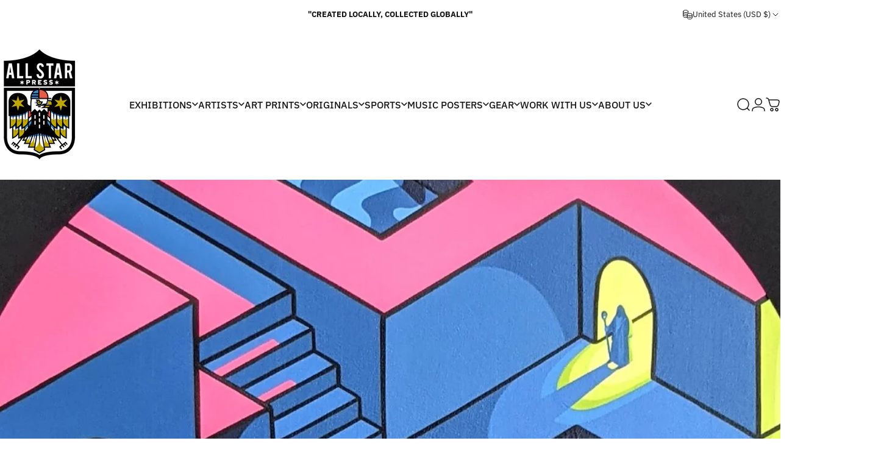

--- FILE ---
content_type: text/html; charset=utf-8
request_url: https://www.allstarpresschicago.com/collections/mathew-crumpton
body_size: 72766
content:
<!doctype html>
<html class="no-js" lang="en" dir="ltr">
<head>
  <meta charset="utf-8">
  <meta http-equiv="X-UA-Compatible" content="IE=edge,chrome=1">
  <meta name="viewport" content="width=device-width,initial-scale=1">
  <meta name="theme-color" content="#171717">
  <link rel="canonical" href="https://www.allstarpresschicago.com/collections/mathew-crumpton">
  <link rel="preconnect" href="https://cdn.shopify.com" crossorigin>
  <link rel="preconnect" href="https://fonts.shopifycdn.com" crossorigin>
  
  <link rel="dns-prefetch" href="https://productreviews.shopifycdn.com">
  <link rel="dns-prefetch" href="https://ajax.googleapis.com">
  <link rel="dns-prefetch" href="https://maps.googleapis.com">
  <link rel="dns-prefetch" href="https://maps.gstatic.com">
  
<link rel="shortcut icon" href="//www.allstarpresschicago.com/cdn/shop/files/allstarcolour_JUST_LOGO_just_color.png?crop=center&height=32&v=1709586805&width=32" type="image/png" /><title>Mathew Crumpton - LA &ndash; ALL STAR PRESS</title><meta name="description" content="  &quot;In my artwork I depict surreal/fantasy dreamscapes of indoor and outdoor spaces. The fantasy spaces are empty of people, simply structured, full of color and contrasting tones. These are my places of solitude to escape from reality. I find peace in the ones I make. I use color to convey mood, possibly reflecting the"><meta property="og:site_name" content="ALL STAR PRESS">
<meta property="og:url" content="https://www.allstarpresschicago.com/collections/mathew-crumpton">
<meta property="og:title" content="Mathew Crumpton - LA">
<meta property="og:type" content="website">
<meta property="og:description" content="  &quot;In my artwork I depict surreal/fantasy dreamscapes of indoor and outdoor spaces. The fantasy spaces are empty of people, simply structured, full of color and contrasting tones. These are my places of solitude to escape from reality. I find peace in the ones I make. I use color to convey mood, possibly reflecting the"><meta property="og:image" content="http://www.allstarpresschicago.com/cdn/shop/collections/MatthewCrumptonOriginal.jpg?v=1733453446">
  <meta property="og:image:secure_url" content="https://www.allstarpresschicago.com/cdn/shop/collections/MatthewCrumptonOriginal.jpg?v=1733453446">
  <meta property="og:image:width" content="2142">
  <meta property="og:image:height" content="2250"><meta name="twitter:site" content="@AllstarpressChi">
<meta name="twitter:card" content="summary_large_image">
<meta name="twitter:title" content="Mathew Crumpton - LA">
<meta name="twitter:description" content="  &quot;In my artwork I depict surreal/fantasy dreamscapes of indoor and outdoor spaces. The fantasy spaces are empty of people, simply structured, full of color and contrasting tones. These are my places of solitude to escape from reality. I find peace in the ones I make. I use color to convey mood, possibly reflecting the">
<style data-shopify>@font-face {
  font-family: "IBM Plex Sans";
  font-weight: 700;
  font-style: normal;
  font-display: swap;
  src: url("//www.allstarpresschicago.com/cdn/fonts/ibm_plex_sans/ibmplexsans_n7.a8d2465074d254d8c167d5599b02fc2f97912fc9.woff2") format("woff2"),
       url("//www.allstarpresschicago.com/cdn/fonts/ibm_plex_sans/ibmplexsans_n7.75e7a78a86c7afd1eb5becd99b7802136f0ed528.woff") format("woff");
}
@font-face {
  font-family: "IBM Plex Sans";
  font-weight: 500;
  font-style: normal;
  font-display: swap;
  src: url("//www.allstarpresschicago.com/cdn/fonts/ibm_plex_sans/ibmplexsans_n5.6497f269fa9f40d64eb5c477de16730202ec9095.woff2") format("woff2"),
       url("//www.allstarpresschicago.com/cdn/fonts/ibm_plex_sans/ibmplexsans_n5.8b52b8ee6c3aeb856b77a4e7ea96e43c3953f23e.woff") format("woff");
}
@font-face {
  font-family: "IBM Plex Sans";
  font-weight: 700;
  font-style: normal;
  font-display: swap;
  src: url("//www.allstarpresschicago.com/cdn/fonts/ibm_plex_sans/ibmplexsans_n7.a8d2465074d254d8c167d5599b02fc2f97912fc9.woff2") format("woff2"),
       url("//www.allstarpresschicago.com/cdn/fonts/ibm_plex_sans/ibmplexsans_n7.75e7a78a86c7afd1eb5becd99b7802136f0ed528.woff") format("woff");
}
@font-face {
  font-family: "IBM Plex Sans";
  font-weight: 400;
  font-style: normal;
  font-display: swap;
  src: url("//www.allstarpresschicago.com/cdn/fonts/ibm_plex_sans/ibmplexsans_n4.4633946c9236bd5cc5d0394ad07b807eb7ca1b32.woff2") format("woff2"),
       url("//www.allstarpresschicago.com/cdn/fonts/ibm_plex_sans/ibmplexsans_n4.6c6923eb6151e62a09e8a1ff83eaa1ce2a563a30.woff") format("woff");
}
@font-face {
  font-family: "IBM Plex Sans";
  font-weight: 700;
  font-style: normal;
  font-display: swap;
  src: url("//www.allstarpresschicago.com/cdn/fonts/ibm_plex_sans/ibmplexsans_n7.a8d2465074d254d8c167d5599b02fc2f97912fc9.woff2") format("woff2"),
       url("//www.allstarpresschicago.com/cdn/fonts/ibm_plex_sans/ibmplexsans_n7.75e7a78a86c7afd1eb5becd99b7802136f0ed528.woff") format("woff");
}
@font-face {
  font-family: "IBM Plex Sans";
  font-weight: 400;
  font-style: italic;
  font-display: swap;
  src: url("//www.allstarpresschicago.com/cdn/fonts/ibm_plex_sans/ibmplexsans_i4.ef77720fc4c9ae616083d1ac737f976e4c15f75b.woff2") format("woff2"),
       url("//www.allstarpresschicago.com/cdn/fonts/ibm_plex_sans/ibmplexsans_i4.76cc8914ac99481bd93e34f8998da7b57a578a71.woff") format("woff");
}
@font-face {
  font-family: "IBM Plex Sans";
  font-weight: 700;
  font-style: italic;
  font-display: swap;
  src: url("//www.allstarpresschicago.com/cdn/fonts/ibm_plex_sans/ibmplexsans_i7.25100a51254494cece6de9741984bfb7fb22bafb.woff2") format("woff2"),
       url("//www.allstarpresschicago.com/cdn/fonts/ibm_plex_sans/ibmplexsans_i7.7da61352825d18bb0287d7bc79067d47efc4fdda.woff") format("woff");
}
:root {
    /*! General */
    --color-base-text: 23 23 23;
    --color-base-highlight: 255 221 191;
    --color-base-background: 255 255 255;
    --color-base-button: 23 23 23;
    --color-base-button-gradient: #171717;
    --color-base-button-text: 255 255 255;
    --color-keyboard-focus: 11 97 205;
    --color-shadow: 168 232 226;
    --color-price: 23 23 23;
    --color-sale-price: 225 29 72;
    --color-sale-tag: 225 29 72;
    --color-sale-tag-text: 255 255 255;
    --color-rating: 245 158 11;
    --color-placeholder: 250 250 250;
    --color-success-text: 77 124 15;
    --color-success-background: 247 254 231;
    --color-error-text: 190 18 60;
    --color-error-background: 255 241 242;
    --color-info-text: 180 83 9;
    --color-info-background: 255 251 235;
    
    /*! Menu and drawers */
    --color-drawer-text: 23 23 23;
    --color-drawer-background: 255 255 255;
    --color-drawer-button-background: 23 23 23;
    --color-drawer-button-gradient: #171717;
    --color-drawer-button-text: 255 255 255;
    --color-drawer-overlay: 23 23 23;

    /*! Product card */
    --card-radius: var(--rounded-card);
    --card-border-width: 0.0rem;
    --card-border-opacity: 0.0;
    --card-shadow-opacity: 0.1;
    --card-shadow-horizontal-offset: 0.0rem;
    --card-shadow-vertical-offset: 0.0rem;

    /*! Buttons */
    --buttons-radius: var(--rounded-button);
    --buttons-border-width: 2px;
    --buttons-border-opacity: 1.0;
    --buttons-shadow-opacity: 0.0;
    --buttons-shadow-horizontal-offset: 0px;
    --buttons-shadow-vertical-offset: 0px;

    /*! Inputs */
    --inputs-radius: var(--rounded-input);
    --inputs-border-width: 0px;
    --inputs-border-opacity: 0.65;

    /*! Spacing */
    --sp-0d5: 0.125rem;
    --sp-1: 0.25rem;
    --sp-1d5: 0.375rem;
    --sp-2: 0.5rem;
    --sp-2d5: 0.625rem;
    --sp-3: 0.75rem;
    --sp-3d5: 0.875rem;
    --sp-4: 1rem;
    --sp-4d5: 1.125rem;
    --sp-5: 1.25rem;
    --sp-5d5: 1.375rem;
    --sp-6: 1.5rem;
    --sp-6d5: 1.625rem;
    --sp-7: 1.75rem;
    --sp-7d5: 1.875rem;
    --sp-8: 2rem;
    --sp-8d5: 2.125rem;
    --sp-9: 2.25rem;
    --sp-9d5: 2.375rem;
    --sp-10: 2.5rem;
    --sp-10d5: 2.625rem;
    --sp-11: 2.75rem;
    --sp-12: 3rem;
    --sp-13: 3.25rem;
    --sp-14: 3.5rem;
    --sp-15: 3.875rem;
    --sp-16: 4rem;
    --sp-18: 4.5rem;
    --sp-20: 5rem;
    --sp-23: 5.625rem;
    --sp-24: 6rem;
    --sp-28: 7rem;
    --sp-32: 8rem;
    --sp-36: 9rem;
    --sp-40: 10rem;
    --sp-44: 11rem;
    --sp-48: 12rem;
    --sp-52: 13rem;
    --sp-56: 14rem;
    --sp-60: 15rem;
    --sp-64: 16rem;
    --sp-72: 18rem;
    --sp-80: 20rem;
    --sp-96: 24rem;
    --sp-100: 32rem;

    /*! Font family */
    --font-heading-family: "IBM Plex Sans", sans-serif;
    --font-heading-style: normal;
    --font-heading-weight: 700;
    --font-heading-line-height: 1;
    --font-heading-letter-spacing: -0.03em;
    

    --font-body-family: "IBM Plex Sans", sans-serif;
    --font-body-style: normal;
    --font-body-weight: 400;
    --font-body-line-height: 1.2;
    --font-body-letter-spacing: 0.0em;

    --font-navigation-family: var(--font-heading-family);
    --font-navigation-size: clamp(0.875rem, 0.748rem + 0.3174vw, 1.125rem);
    

    --font-button-family: var(--font-body-family);
    --font-button-size: clamp(0.875rem, 0.8115rem + 0.1587vw, 1.0rem);
    

    --font-product-family: var(--font-body-family);
    --font-product-size: clamp(0.75rem, 0.873rem + 0.3175vw, 1.0rem);
    

    /*! Font size */
    --text-3xs: 0.625rem;
    --text-2xs: 0.6875rem;
    --text-xs: 0.75rem;
    --text-2sm: 0.8125rem;
    --text-sm: 0.875rem;
    --text-base: 1.0rem;
    --text-lg: 1.125rem;
    --text-xl: 1.25rem;
    --text-2xl: 1.5rem;
    --text-3xl: 1.875rem;
    --text-4xl: 2.25rem;
    --text-5xl: 3.0rem;
    --text-6xl: 3.75rem;
    --text-7xl: 4.5rem;
    --text-8xl: 6.0rem;

    /*! Layout */
    --page-width: 2000px;
    --gap-padding: clamp(var(--sp-5), 2.526vw, var(--sp-12));
    --grid-gap: clamp(40px, 20vw, 60px);
    --page-padding: var(--sp-5);
    --page-container: min(calc(100vw - var(--scrollbar-width, 0px) - var(--page-padding) * 2), var(--page-width));
    --rounded-button: 3.75rem;
    --rounded-input: 0.75rem;
    --rounded-card: clamp(var(--sp-2d5), 1.053vw, var(--sp-5));
    --rounded-block: clamp(var(--sp-2d5), 1.053vw, var(--sp-5));

    /*! Other */
    --icon-weight: 1.5px;
  }

  @media screen and (min-width: 1024px) {
    :root {
      --page-padding: var(--sp-9);
    }
  }

  @media screen and (min-width: 1280px) {
    :root {
      --gap-padding: var(--sp-12);
      --page-padding: var(--sp-12);
    }
  }

  @media screen and (min-width: 1536px) {
    :root {
      --page-padding: max(var(--sp-12), 50vw - var(--scrollbar-width, 0px)/2 - var(--page-width)/2);
    }
  }</style>
  <link rel="preload" as="font" href="//www.allstarpresschicago.com/cdn/fonts/ibm_plex_sans/ibmplexsans_n4.4633946c9236bd5cc5d0394ad07b807eb7ca1b32.woff2" type="font/woff2" crossorigin>
  

  <link rel="preload" as="font" href="//www.allstarpresschicago.com/cdn/fonts/ibm_plex_sans/ibmplexsans_n7.a8d2465074d254d8c167d5599b02fc2f97912fc9.woff2" type="font/woff2" crossorigin>
  
<link href="//www.allstarpresschicago.com/cdn/shop/t/38/assets/theme.css?v=169102449485477416701714624518" rel="stylesheet" type="text/css" media="all" /><link rel="stylesheet" href="//www.allstarpresschicago.com/cdn/shop/t/38/assets/apps.css?v=33379580047112446221710777105" media="print" fetchpriority="low" onload="this.media='all'">

  <script>window.performance && window.performance.mark && window.performance.mark('shopify.content_for_header.start');</script><meta id="shopify-digital-wallet" name="shopify-digital-wallet" content="/14865206/digital_wallets/dialog">
<meta name="shopify-checkout-api-token" content="2dd7526a06465f89e24511adfe961df1">
<meta id="in-context-paypal-metadata" data-shop-id="14865206" data-venmo-supported="false" data-environment="production" data-locale="en_US" data-paypal-v4="true" data-currency="USD">
<link rel="alternate" type="application/atom+xml" title="Feed" href="/collections/mathew-crumpton.atom" />
<link rel="alternate" type="application/json+oembed" href="https://www.allstarpresschicago.com/collections/mathew-crumpton.oembed">
<script async="async" src="/checkouts/internal/preloads.js?locale=en-US"></script>
<link rel="preconnect" href="https://shop.app" crossorigin="anonymous">
<script async="async" src="https://shop.app/checkouts/internal/preloads.js?locale=en-US&shop_id=14865206" crossorigin="anonymous"></script>
<script id="shopify-features" type="application/json">{"accessToken":"2dd7526a06465f89e24511adfe961df1","betas":["rich-media-storefront-analytics"],"domain":"www.allstarpresschicago.com","predictiveSearch":true,"shopId":14865206,"locale":"en"}</script>
<script>var Shopify = Shopify || {};
Shopify.shop = "band-practice.myshopify.com";
Shopify.locale = "en";
Shopify.currency = {"active":"USD","rate":"1.0"};
Shopify.country = "US";
Shopify.theme = {"name":"NEW LAYOUT Concept","id":164513251620,"schema_name":"Concept","schema_version":"1.4.1","theme_store_id":2412,"role":"main"};
Shopify.theme.handle = "null";
Shopify.theme.style = {"id":null,"handle":null};
Shopify.cdnHost = "www.allstarpresschicago.com/cdn";
Shopify.routes = Shopify.routes || {};
Shopify.routes.root = "/";</script>
<script type="module">!function(o){(o.Shopify=o.Shopify||{}).modules=!0}(window);</script>
<script>!function(o){function n(){var o=[];function n(){o.push(Array.prototype.slice.apply(arguments))}return n.q=o,n}var t=o.Shopify=o.Shopify||{};t.loadFeatures=n(),t.autoloadFeatures=n()}(window);</script>
<script>
  window.ShopifyPay = window.ShopifyPay || {};
  window.ShopifyPay.apiHost = "shop.app\/pay";
  window.ShopifyPay.redirectState = null;
</script>
<script id="shop-js-analytics" type="application/json">{"pageType":"collection"}</script>
<script defer="defer" async type="module" src="//www.allstarpresschicago.com/cdn/shopifycloud/shop-js/modules/v2/client.init-shop-cart-sync_BT-GjEfc.en.esm.js"></script>
<script defer="defer" async type="module" src="//www.allstarpresschicago.com/cdn/shopifycloud/shop-js/modules/v2/chunk.common_D58fp_Oc.esm.js"></script>
<script defer="defer" async type="module" src="//www.allstarpresschicago.com/cdn/shopifycloud/shop-js/modules/v2/chunk.modal_xMitdFEc.esm.js"></script>
<script type="module">
  await import("//www.allstarpresschicago.com/cdn/shopifycloud/shop-js/modules/v2/client.init-shop-cart-sync_BT-GjEfc.en.esm.js");
await import("//www.allstarpresschicago.com/cdn/shopifycloud/shop-js/modules/v2/chunk.common_D58fp_Oc.esm.js");
await import("//www.allstarpresschicago.com/cdn/shopifycloud/shop-js/modules/v2/chunk.modal_xMitdFEc.esm.js");

  window.Shopify.SignInWithShop?.initShopCartSync?.({"fedCMEnabled":true,"windoidEnabled":true});

</script>
<script>
  window.Shopify = window.Shopify || {};
  if (!window.Shopify.featureAssets) window.Shopify.featureAssets = {};
  window.Shopify.featureAssets['shop-js'] = {"shop-cart-sync":["modules/v2/client.shop-cart-sync_DZOKe7Ll.en.esm.js","modules/v2/chunk.common_D58fp_Oc.esm.js","modules/v2/chunk.modal_xMitdFEc.esm.js"],"init-fed-cm":["modules/v2/client.init-fed-cm_B6oLuCjv.en.esm.js","modules/v2/chunk.common_D58fp_Oc.esm.js","modules/v2/chunk.modal_xMitdFEc.esm.js"],"shop-cash-offers":["modules/v2/client.shop-cash-offers_D2sdYoxE.en.esm.js","modules/v2/chunk.common_D58fp_Oc.esm.js","modules/v2/chunk.modal_xMitdFEc.esm.js"],"shop-login-button":["modules/v2/client.shop-login-button_QeVjl5Y3.en.esm.js","modules/v2/chunk.common_D58fp_Oc.esm.js","modules/v2/chunk.modal_xMitdFEc.esm.js"],"pay-button":["modules/v2/client.pay-button_DXTOsIq6.en.esm.js","modules/v2/chunk.common_D58fp_Oc.esm.js","modules/v2/chunk.modal_xMitdFEc.esm.js"],"shop-button":["modules/v2/client.shop-button_DQZHx9pm.en.esm.js","modules/v2/chunk.common_D58fp_Oc.esm.js","modules/v2/chunk.modal_xMitdFEc.esm.js"],"avatar":["modules/v2/client.avatar_BTnouDA3.en.esm.js"],"init-windoid":["modules/v2/client.init-windoid_CR1B-cfM.en.esm.js","modules/v2/chunk.common_D58fp_Oc.esm.js","modules/v2/chunk.modal_xMitdFEc.esm.js"],"init-shop-for-new-customer-accounts":["modules/v2/client.init-shop-for-new-customer-accounts_C_vY_xzh.en.esm.js","modules/v2/client.shop-login-button_QeVjl5Y3.en.esm.js","modules/v2/chunk.common_D58fp_Oc.esm.js","modules/v2/chunk.modal_xMitdFEc.esm.js"],"init-shop-email-lookup-coordinator":["modules/v2/client.init-shop-email-lookup-coordinator_BI7n9ZSv.en.esm.js","modules/v2/chunk.common_D58fp_Oc.esm.js","modules/v2/chunk.modal_xMitdFEc.esm.js"],"init-shop-cart-sync":["modules/v2/client.init-shop-cart-sync_BT-GjEfc.en.esm.js","modules/v2/chunk.common_D58fp_Oc.esm.js","modules/v2/chunk.modal_xMitdFEc.esm.js"],"shop-toast-manager":["modules/v2/client.shop-toast-manager_DiYdP3xc.en.esm.js","modules/v2/chunk.common_D58fp_Oc.esm.js","modules/v2/chunk.modal_xMitdFEc.esm.js"],"init-customer-accounts":["modules/v2/client.init-customer-accounts_D9ZNqS-Q.en.esm.js","modules/v2/client.shop-login-button_QeVjl5Y3.en.esm.js","modules/v2/chunk.common_D58fp_Oc.esm.js","modules/v2/chunk.modal_xMitdFEc.esm.js"],"init-customer-accounts-sign-up":["modules/v2/client.init-customer-accounts-sign-up_iGw4briv.en.esm.js","modules/v2/client.shop-login-button_QeVjl5Y3.en.esm.js","modules/v2/chunk.common_D58fp_Oc.esm.js","modules/v2/chunk.modal_xMitdFEc.esm.js"],"shop-follow-button":["modules/v2/client.shop-follow-button_CqMgW2wH.en.esm.js","modules/v2/chunk.common_D58fp_Oc.esm.js","modules/v2/chunk.modal_xMitdFEc.esm.js"],"checkout-modal":["modules/v2/client.checkout-modal_xHeaAweL.en.esm.js","modules/v2/chunk.common_D58fp_Oc.esm.js","modules/v2/chunk.modal_xMitdFEc.esm.js"],"shop-login":["modules/v2/client.shop-login_D91U-Q7h.en.esm.js","modules/v2/chunk.common_D58fp_Oc.esm.js","modules/v2/chunk.modal_xMitdFEc.esm.js"],"lead-capture":["modules/v2/client.lead-capture_BJmE1dJe.en.esm.js","modules/v2/chunk.common_D58fp_Oc.esm.js","modules/v2/chunk.modal_xMitdFEc.esm.js"],"payment-terms":["modules/v2/client.payment-terms_Ci9AEqFq.en.esm.js","modules/v2/chunk.common_D58fp_Oc.esm.js","modules/v2/chunk.modal_xMitdFEc.esm.js"]};
</script>
<script>(function() {
  var isLoaded = false;
  function asyncLoad() {
    if (isLoaded) return;
    isLoaded = true;
    var urls = ["\/\/shopify.privy.com\/widget.js?shop=band-practice.myshopify.com","https:\/\/shopifyorderlimits.s3.amazonaws.com\/limits\/band-practice.myshopify.com?v=35hf15\u0026r=20180504165639\u0026shop=band-practice.myshopify.com","https:\/\/s3.amazonaws.com\/pixelpop\/usercontent\/scripts\/24a85e96-74e5-4828-a416-fc1ece8b1545\/pixelpop.js?shop=band-practice.myshopify.com","https:\/\/cdn.nfcube.com\/instafeed-5260b7916f3dc46e2ce9c20a76e3f9ec.js?shop=band-practice.myshopify.com"];
    for (var i = 0; i < urls.length; i++) {
      var s = document.createElement('script');
      s.type = 'text/javascript';
      s.async = true;
      s.src = urls[i];
      var x = document.getElementsByTagName('script')[0];
      x.parentNode.insertBefore(s, x);
    }
  };
  if(window.attachEvent) {
    window.attachEvent('onload', asyncLoad);
  } else {
    window.addEventListener('load', asyncLoad, false);
  }
})();</script>
<script id="__st">var __st={"a":14865206,"offset":-21600,"reqid":"c0c7e606-4203-4066-9413-9bdbf8664639-1769180173","pageurl":"www.allstarpresschicago.com\/collections\/mathew-crumpton","u":"b497a0a0d2d6","p":"collection","rtyp":"collection","rid":173315751990};</script>
<script>window.ShopifyPaypalV4VisibilityTracking = true;</script>
<script id="captcha-bootstrap">!function(){'use strict';const t='contact',e='account',n='new_comment',o=[[t,t],['blogs',n],['comments',n],[t,'customer']],c=[[e,'customer_login'],[e,'guest_login'],[e,'recover_customer_password'],[e,'create_customer']],r=t=>t.map((([t,e])=>`form[action*='/${t}']:not([data-nocaptcha='true']) input[name='form_type'][value='${e}']`)).join(','),a=t=>()=>t?[...document.querySelectorAll(t)].map((t=>t.form)):[];function s(){const t=[...o],e=r(t);return a(e)}const i='password',u='form_key',d=['recaptcha-v3-token','g-recaptcha-response','h-captcha-response',i],f=()=>{try{return window.sessionStorage}catch{return}},m='__shopify_v',_=t=>t.elements[u];function p(t,e,n=!1){try{const o=window.sessionStorage,c=JSON.parse(o.getItem(e)),{data:r}=function(t){const{data:e,action:n}=t;return t[m]||n?{data:e,action:n}:{data:t,action:n}}(c);for(const[e,n]of Object.entries(r))t.elements[e]&&(t.elements[e].value=n);n&&o.removeItem(e)}catch(o){console.error('form repopulation failed',{error:o})}}const l='form_type',E='cptcha';function T(t){t.dataset[E]=!0}const w=window,h=w.document,L='Shopify',v='ce_forms',y='captcha';let A=!1;((t,e)=>{const n=(g='f06e6c50-85a8-45c8-87d0-21a2b65856fe',I='https://cdn.shopify.com/shopifycloud/storefront-forms-hcaptcha/ce_storefront_forms_captcha_hcaptcha.v1.5.2.iife.js',D={infoText:'Protected by hCaptcha',privacyText:'Privacy',termsText:'Terms'},(t,e,n)=>{const o=w[L][v],c=o.bindForm;if(c)return c(t,g,e,D).then(n);var r;o.q.push([[t,g,e,D],n]),r=I,A||(h.body.append(Object.assign(h.createElement('script'),{id:'captcha-provider',async:!0,src:r})),A=!0)});var g,I,D;w[L]=w[L]||{},w[L][v]=w[L][v]||{},w[L][v].q=[],w[L][y]=w[L][y]||{},w[L][y].protect=function(t,e){n(t,void 0,e),T(t)},Object.freeze(w[L][y]),function(t,e,n,w,h,L){const[v,y,A,g]=function(t,e,n){const i=e?o:[],u=t?c:[],d=[...i,...u],f=r(d),m=r(i),_=r(d.filter((([t,e])=>n.includes(e))));return[a(f),a(m),a(_),s()]}(w,h,L),I=t=>{const e=t.target;return e instanceof HTMLFormElement?e:e&&e.form},D=t=>v().includes(t);t.addEventListener('submit',(t=>{const e=I(t);if(!e)return;const n=D(e)&&!e.dataset.hcaptchaBound&&!e.dataset.recaptchaBound,o=_(e),c=g().includes(e)&&(!o||!o.value);(n||c)&&t.preventDefault(),c&&!n&&(function(t){try{if(!f())return;!function(t){const e=f();if(!e)return;const n=_(t);if(!n)return;const o=n.value;o&&e.removeItem(o)}(t);const e=Array.from(Array(32),(()=>Math.random().toString(36)[2])).join('');!function(t,e){_(t)||t.append(Object.assign(document.createElement('input'),{type:'hidden',name:u})),t.elements[u].value=e}(t,e),function(t,e){const n=f();if(!n)return;const o=[...t.querySelectorAll(`input[type='${i}']`)].map((({name:t})=>t)),c=[...d,...o],r={};for(const[a,s]of new FormData(t).entries())c.includes(a)||(r[a]=s);n.setItem(e,JSON.stringify({[m]:1,action:t.action,data:r}))}(t,e)}catch(e){console.error('failed to persist form',e)}}(e),e.submit())}));const S=(t,e)=>{t&&!t.dataset[E]&&(n(t,e.some((e=>e===t))),T(t))};for(const o of['focusin','change'])t.addEventListener(o,(t=>{const e=I(t);D(e)&&S(e,y())}));const B=e.get('form_key'),M=e.get(l),P=B&&M;t.addEventListener('DOMContentLoaded',(()=>{const t=y();if(P)for(const e of t)e.elements[l].value===M&&p(e,B);[...new Set([...A(),...v().filter((t=>'true'===t.dataset.shopifyCaptcha))])].forEach((e=>S(e,t)))}))}(h,new URLSearchParams(w.location.search),n,t,e,['guest_login'])})(!0,!0)}();</script>
<script integrity="sha256-4kQ18oKyAcykRKYeNunJcIwy7WH5gtpwJnB7kiuLZ1E=" data-source-attribution="shopify.loadfeatures" defer="defer" src="//www.allstarpresschicago.com/cdn/shopifycloud/storefront/assets/storefront/load_feature-a0a9edcb.js" crossorigin="anonymous"></script>
<script crossorigin="anonymous" defer="defer" src="//www.allstarpresschicago.com/cdn/shopifycloud/storefront/assets/shopify_pay/storefront-65b4c6d7.js?v=20250812"></script>
<script data-source-attribution="shopify.dynamic_checkout.dynamic.init">var Shopify=Shopify||{};Shopify.PaymentButton=Shopify.PaymentButton||{isStorefrontPortableWallets:!0,init:function(){window.Shopify.PaymentButton.init=function(){};var t=document.createElement("script");t.src="https://www.allstarpresschicago.com/cdn/shopifycloud/portable-wallets/latest/portable-wallets.en.js",t.type="module",document.head.appendChild(t)}};
</script>
<script data-source-attribution="shopify.dynamic_checkout.buyer_consent">
  function portableWalletsHideBuyerConsent(e){var t=document.getElementById("shopify-buyer-consent"),n=document.getElementById("shopify-subscription-policy-button");t&&n&&(t.classList.add("hidden"),t.setAttribute("aria-hidden","true"),n.removeEventListener("click",e))}function portableWalletsShowBuyerConsent(e){var t=document.getElementById("shopify-buyer-consent"),n=document.getElementById("shopify-subscription-policy-button");t&&n&&(t.classList.remove("hidden"),t.removeAttribute("aria-hidden"),n.addEventListener("click",e))}window.Shopify?.PaymentButton&&(window.Shopify.PaymentButton.hideBuyerConsent=portableWalletsHideBuyerConsent,window.Shopify.PaymentButton.showBuyerConsent=portableWalletsShowBuyerConsent);
</script>
<script data-source-attribution="shopify.dynamic_checkout.cart.bootstrap">document.addEventListener("DOMContentLoaded",(function(){function t(){return document.querySelector("shopify-accelerated-checkout-cart, shopify-accelerated-checkout")}if(t())Shopify.PaymentButton.init();else{new MutationObserver((function(e,n){t()&&(Shopify.PaymentButton.init(),n.disconnect())})).observe(document.body,{childList:!0,subtree:!0})}}));
</script>
<link id="shopify-accelerated-checkout-styles" rel="stylesheet" media="screen" href="https://www.allstarpresschicago.com/cdn/shopifycloud/portable-wallets/latest/accelerated-checkout-backwards-compat.css" crossorigin="anonymous">
<style id="shopify-accelerated-checkout-cart">
        #shopify-buyer-consent {
  margin-top: 1em;
  display: inline-block;
  width: 100%;
}

#shopify-buyer-consent.hidden {
  display: none;
}

#shopify-subscription-policy-button {
  background: none;
  border: none;
  padding: 0;
  text-decoration: underline;
  font-size: inherit;
  cursor: pointer;
}

#shopify-subscription-policy-button::before {
  box-shadow: none;
}

      </style>

<script>window.performance && window.performance.mark && window.performance.mark('shopify.content_for_header.end');</script>

  <script src="//www.allstarpresschicago.com/cdn/shop/t/38/assets/vendor.js?v=36974529011275555061710777106" defer="defer"></script>
  <script src="//www.allstarpresschicago.com/cdn/shop/t/38/assets/theme.js?v=166686302365070048071711467499" defer="defer"></script><script>
  document.documentElement.classList.replace('no-js', 'js');

  window.theme = window.theme || {};
  theme.routes = {
    shop_url: 'https://www.allstarpresschicago.com',
    root_url: '/',
    cart_url: '/cart',
    cart_add_url: '/cart/add',
    cart_change_url: '/cart/change',
    cart_update_url: '/cart/update',
    search_url: '/search',
    predictive_search_url: '/search/suggest',
  };

  theme.variantStrings = {
    preOrder: "Pre-order",
    addToCart: "Add to cart",
    soldOut: "Sold Out",
    unavailable: "Unavailable",
  };

  theme.shippingCalculatorStrings = {
    error: "One or more errors occurred while retrieving the shipping rates:",
    notFound: "Sorry, we do not ship to your address.",
    oneResult: "There is one shipping rate for your address:",
    multipleResults: "There are multiple shipping rates for your address:",
  };

  theme.recipientFormStrings = {
    expanded: `Gift card recipient form expanded`,
    collapsed: `Gift card recipient form collapsed`,
  };

  theme.dateStrings = {
    d: `d`,
    day: `Day`,
    days: `Days`,
    h: `h`,
    hour: `Hour`,
    hours: `Hours`,
    m: `m`,
    minute: `Min`,
    minutes: `Mins`,
    s: `s`,
    second: `Sec`,
    seconds: `Secs`,
  };

  theme.strings = {
    recentlyViewedEmpty: "Your recently viewed is empty.",
    close: "Close",
    next: "Next",
    previous: "Previous",
    qrImageAlt: "QR code — scan to redeem gift card"
  };
  theme.settings = {
    cartType: "drawer",
    isCartTemplate: false,
    pswpModule: "\/\/www.allstarpresschicago.com\/cdn\/shop\/t\/38\/assets\/photoswipe.min.js?v=41760041872977459911710777105",
    themeName: 'Concept',
    themeVersion: '1.4.1',
    agencyId: ''
  };</script>
<!-- BEGIN app block: shopify://apps/meteor-mega-menu/blocks/app_embed/9412d6a7-f8f8-4d65-b9ae-2737c2f0f45b -->


    <script>
        window.MeteorMenu = {
            // These will get handled by the Meteor class constructor
            registeredCallbacks: [],
            api: {
                on: (eventName, callback) => {
                    window.MeteorMenu.registeredCallbacks.push([eventName, callback]);
                }
            },
            revisionFileUrl: "\/\/www.allstarpresschicago.com\/cdn\/shop\/files\/meteor-mega-menus.json?v=8211902670035574273",
            storefrontAccessToken: "12a7dedf0dea0c754f81502170e25252",
            localeRootPath: "\/",
            languageCode: "en".toUpperCase(),
            countryCode: "US",
            shop: {
                domain: "www.allstarpresschicago.com",
                permanentDomain: "band-practice.myshopify.com",
                moneyFormat: "${{amount}}",
                currency: "USD"
            },
            options: {
                desktopSelector: "",
                mobileSelector: "",
                disableDesktop: false,
                disableMobile: false,
                navigationLinkSpacing: 16,
                navigationLinkCaretStyle: "outline",
                menuDisplayAnimation: "none",
                menuCenterInViewport: false,
                menuVerticalOffset: 10,
                menuVerticalPadding: 0,
                menuJustifyContent: "flex-start",
                menuFontSize: 16,
                menuFontWeight: "400",
                menuTextTransform: "none",
                menuDisplayAction: "hover",
                menuDisplayDelay: "0",
                externalLinksInNewTab: null,
                mobileBreakpoint: 0,
                addonsEnabled: false
            }
        }
    </script>

<!-- END app block --><script src="https://cdn.shopify.com/extensions/76e9d4ee-cb70-4261-beaf-5f72a563488e/meteor-mega-menu-25/assets/meteor-menu.js" type="text/javascript" defer="defer"></script>
<link href="https://cdn.shopify.com/extensions/76e9d4ee-cb70-4261-beaf-5f72a563488e/meteor-mega-menu-25/assets/meteor-menu.css" rel="stylesheet" type="text/css" media="all">
<link href="https://monorail-edge.shopifysvc.com" rel="dns-prefetch">
<script>(function(){if ("sendBeacon" in navigator && "performance" in window) {try {var session_token_from_headers = performance.getEntriesByType('navigation')[0].serverTiming.find(x => x.name == '_s').description;} catch {var session_token_from_headers = undefined;}var session_cookie_matches = document.cookie.match(/_shopify_s=([^;]*)/);var session_token_from_cookie = session_cookie_matches && session_cookie_matches.length === 2 ? session_cookie_matches[1] : "";var session_token = session_token_from_headers || session_token_from_cookie || "";function handle_abandonment_event(e) {var entries = performance.getEntries().filter(function(entry) {return /monorail-edge.shopifysvc.com/.test(entry.name);});if (!window.abandonment_tracked && entries.length === 0) {window.abandonment_tracked = true;var currentMs = Date.now();var navigation_start = performance.timing.navigationStart;var payload = {shop_id: 14865206,url: window.location.href,navigation_start,duration: currentMs - navigation_start,session_token,page_type: "collection"};window.navigator.sendBeacon("https://monorail-edge.shopifysvc.com/v1/produce", JSON.stringify({schema_id: "online_store_buyer_site_abandonment/1.1",payload: payload,metadata: {event_created_at_ms: currentMs,event_sent_at_ms: currentMs}}));}}window.addEventListener('pagehide', handle_abandonment_event);}}());</script>
<script id="web-pixels-manager-setup">(function e(e,d,r,n,o){if(void 0===o&&(o={}),!Boolean(null===(a=null===(i=window.Shopify)||void 0===i?void 0:i.analytics)||void 0===a?void 0:a.replayQueue)){var i,a;window.Shopify=window.Shopify||{};var t=window.Shopify;t.analytics=t.analytics||{};var s=t.analytics;s.replayQueue=[],s.publish=function(e,d,r){return s.replayQueue.push([e,d,r]),!0};try{self.performance.mark("wpm:start")}catch(e){}var l=function(){var e={modern:/Edge?\/(1{2}[4-9]|1[2-9]\d|[2-9]\d{2}|\d{4,})\.\d+(\.\d+|)|Firefox\/(1{2}[4-9]|1[2-9]\d|[2-9]\d{2}|\d{4,})\.\d+(\.\d+|)|Chrom(ium|e)\/(9{2}|\d{3,})\.\d+(\.\d+|)|(Maci|X1{2}).+ Version\/(15\.\d+|(1[6-9]|[2-9]\d|\d{3,})\.\d+)([,.]\d+|)( \(\w+\)|)( Mobile\/\w+|) Safari\/|Chrome.+OPR\/(9{2}|\d{3,})\.\d+\.\d+|(CPU[ +]OS|iPhone[ +]OS|CPU[ +]iPhone|CPU IPhone OS|CPU iPad OS)[ +]+(15[._]\d+|(1[6-9]|[2-9]\d|\d{3,})[._]\d+)([._]\d+|)|Android:?[ /-](13[3-9]|1[4-9]\d|[2-9]\d{2}|\d{4,})(\.\d+|)(\.\d+|)|Android.+Firefox\/(13[5-9]|1[4-9]\d|[2-9]\d{2}|\d{4,})\.\d+(\.\d+|)|Android.+Chrom(ium|e)\/(13[3-9]|1[4-9]\d|[2-9]\d{2}|\d{4,})\.\d+(\.\d+|)|SamsungBrowser\/([2-9]\d|\d{3,})\.\d+/,legacy:/Edge?\/(1[6-9]|[2-9]\d|\d{3,})\.\d+(\.\d+|)|Firefox\/(5[4-9]|[6-9]\d|\d{3,})\.\d+(\.\d+|)|Chrom(ium|e)\/(5[1-9]|[6-9]\d|\d{3,})\.\d+(\.\d+|)([\d.]+$|.*Safari\/(?![\d.]+ Edge\/[\d.]+$))|(Maci|X1{2}).+ Version\/(10\.\d+|(1[1-9]|[2-9]\d|\d{3,})\.\d+)([,.]\d+|)( \(\w+\)|)( Mobile\/\w+|) Safari\/|Chrome.+OPR\/(3[89]|[4-9]\d|\d{3,})\.\d+\.\d+|(CPU[ +]OS|iPhone[ +]OS|CPU[ +]iPhone|CPU IPhone OS|CPU iPad OS)[ +]+(10[._]\d+|(1[1-9]|[2-9]\d|\d{3,})[._]\d+)([._]\d+|)|Android:?[ /-](13[3-9]|1[4-9]\d|[2-9]\d{2}|\d{4,})(\.\d+|)(\.\d+|)|Mobile Safari.+OPR\/([89]\d|\d{3,})\.\d+\.\d+|Android.+Firefox\/(13[5-9]|1[4-9]\d|[2-9]\d{2}|\d{4,})\.\d+(\.\d+|)|Android.+Chrom(ium|e)\/(13[3-9]|1[4-9]\d|[2-9]\d{2}|\d{4,})\.\d+(\.\d+|)|Android.+(UC? ?Browser|UCWEB|U3)[ /]?(15\.([5-9]|\d{2,})|(1[6-9]|[2-9]\d|\d{3,})\.\d+)\.\d+|SamsungBrowser\/(5\.\d+|([6-9]|\d{2,})\.\d+)|Android.+MQ{2}Browser\/(14(\.(9|\d{2,})|)|(1[5-9]|[2-9]\d|\d{3,})(\.\d+|))(\.\d+|)|K[Aa][Ii]OS\/(3\.\d+|([4-9]|\d{2,})\.\d+)(\.\d+|)/},d=e.modern,r=e.legacy,n=navigator.userAgent;return n.match(d)?"modern":n.match(r)?"legacy":"unknown"}(),u="modern"===l?"modern":"legacy",c=(null!=n?n:{modern:"",legacy:""})[u],f=function(e){return[e.baseUrl,"/wpm","/b",e.hashVersion,"modern"===e.buildTarget?"m":"l",".js"].join("")}({baseUrl:d,hashVersion:r,buildTarget:u}),m=function(e){var d=e.version,r=e.bundleTarget,n=e.surface,o=e.pageUrl,i=e.monorailEndpoint;return{emit:function(e){var a=e.status,t=e.errorMsg,s=(new Date).getTime(),l=JSON.stringify({metadata:{event_sent_at_ms:s},events:[{schema_id:"web_pixels_manager_load/3.1",payload:{version:d,bundle_target:r,page_url:o,status:a,surface:n,error_msg:t},metadata:{event_created_at_ms:s}}]});if(!i)return console&&console.warn&&console.warn("[Web Pixels Manager] No Monorail endpoint provided, skipping logging."),!1;try{return self.navigator.sendBeacon.bind(self.navigator)(i,l)}catch(e){}var u=new XMLHttpRequest;try{return u.open("POST",i,!0),u.setRequestHeader("Content-Type","text/plain"),u.send(l),!0}catch(e){return console&&console.warn&&console.warn("[Web Pixels Manager] Got an unhandled error while logging to Monorail."),!1}}}}({version:r,bundleTarget:l,surface:e.surface,pageUrl:self.location.href,monorailEndpoint:e.monorailEndpoint});try{o.browserTarget=l,function(e){var d=e.src,r=e.async,n=void 0===r||r,o=e.onload,i=e.onerror,a=e.sri,t=e.scriptDataAttributes,s=void 0===t?{}:t,l=document.createElement("script"),u=document.querySelector("head"),c=document.querySelector("body");if(l.async=n,l.src=d,a&&(l.integrity=a,l.crossOrigin="anonymous"),s)for(var f in s)if(Object.prototype.hasOwnProperty.call(s,f))try{l.dataset[f]=s[f]}catch(e){}if(o&&l.addEventListener("load",o),i&&l.addEventListener("error",i),u)u.appendChild(l);else{if(!c)throw new Error("Did not find a head or body element to append the script");c.appendChild(l)}}({src:f,async:!0,onload:function(){if(!function(){var e,d;return Boolean(null===(d=null===(e=window.Shopify)||void 0===e?void 0:e.analytics)||void 0===d?void 0:d.initialized)}()){var d=window.webPixelsManager.init(e)||void 0;if(d){var r=window.Shopify.analytics;r.replayQueue.forEach((function(e){var r=e[0],n=e[1],o=e[2];d.publishCustomEvent(r,n,o)})),r.replayQueue=[],r.publish=d.publishCustomEvent,r.visitor=d.visitor,r.initialized=!0}}},onerror:function(){return m.emit({status:"failed",errorMsg:"".concat(f," has failed to load")})},sri:function(e){var d=/^sha384-[A-Za-z0-9+/=]+$/;return"string"==typeof e&&d.test(e)}(c)?c:"",scriptDataAttributes:o}),m.emit({status:"loading"})}catch(e){m.emit({status:"failed",errorMsg:(null==e?void 0:e.message)||"Unknown error"})}}})({shopId: 14865206,storefrontBaseUrl: "https://www.allstarpresschicago.com",extensionsBaseUrl: "https://extensions.shopifycdn.com/cdn/shopifycloud/web-pixels-manager",monorailEndpoint: "https://monorail-edge.shopifysvc.com/unstable/produce_batch",surface: "storefront-renderer",enabledBetaFlags: ["2dca8a86"],webPixelsConfigList: [{"id":"147128612","eventPayloadVersion":"v1","runtimeContext":"LAX","scriptVersion":"1","type":"CUSTOM","privacyPurposes":["ANALYTICS"],"name":"Google Analytics tag (migrated)"},{"id":"shopify-app-pixel","configuration":"{}","eventPayloadVersion":"v1","runtimeContext":"STRICT","scriptVersion":"0450","apiClientId":"shopify-pixel","type":"APP","privacyPurposes":["ANALYTICS","MARKETING"]},{"id":"shopify-custom-pixel","eventPayloadVersion":"v1","runtimeContext":"LAX","scriptVersion":"0450","apiClientId":"shopify-pixel","type":"CUSTOM","privacyPurposes":["ANALYTICS","MARKETING"]}],isMerchantRequest: false,initData: {"shop":{"name":"ALL STAR PRESS","paymentSettings":{"currencyCode":"USD"},"myshopifyDomain":"band-practice.myshopify.com","countryCode":"US","storefrontUrl":"https:\/\/www.allstarpresschicago.com"},"customer":null,"cart":null,"checkout":null,"productVariants":[],"purchasingCompany":null},},"https://www.allstarpresschicago.com/cdn","fcfee988w5aeb613cpc8e4bc33m6693e112",{"modern":"","legacy":""},{"shopId":"14865206","storefrontBaseUrl":"https:\/\/www.allstarpresschicago.com","extensionBaseUrl":"https:\/\/extensions.shopifycdn.com\/cdn\/shopifycloud\/web-pixels-manager","surface":"storefront-renderer","enabledBetaFlags":"[\"2dca8a86\"]","isMerchantRequest":"false","hashVersion":"fcfee988w5aeb613cpc8e4bc33m6693e112","publish":"custom","events":"[[\"page_viewed\",{}],[\"collection_viewed\",{\"collection\":{\"id\":\"173315751990\",\"title\":\"Mathew Crumpton - LA\",\"productVariants\":[{\"price\":{\"amount\":75.0,\"currencyCode\":\"USD\"},\"product\":{\"title\":\"\\\"Citadel\\\" by Matthew Crumpton\",\"vendor\":\"ALL STAR PRESS\",\"id\":\"4661986033718\",\"untranslatedTitle\":\"\\\"Citadel\\\" by Matthew Crumpton\",\"url\":\"\/products\/citadel-by-mathew-crumpton\",\"type\":\"\"},\"id\":\"32550954041398\",\"image\":{\"src\":\"\/\/www.allstarpresschicago.com\/cdn\/shop\/products\/IMG_20200729_102033.jpg?v=1596060248\"},\"sku\":\"MC-CD-001\",\"title\":\"Default Title\",\"untranslatedTitle\":\"Default Title\"},{\"price\":{\"amount\":150.0,\"currencyCode\":\"USD\"},\"product\":{\"title\":\"\\\"Exploration\\\" By Matthew Crumpton\",\"vendor\":\"ALL STAR PRESS\",\"id\":\"8090099876132\",\"untranslatedTitle\":\"\\\"Exploration\\\" By Matthew Crumpton\",\"url\":\"\/products\/oval-by-crumpton\",\"type\":\"\"},\"id\":\"44391868006692\",\"image\":{\"src\":\"\/\/www.allstarpresschicago.com\/cdn\/shop\/products\/Crumpton-1.jpg?v=1673558402\"},\"sku\":\"\",\"title\":\"Default Title\",\"untranslatedTitle\":\"Default Title\"},{\"price\":{\"amount\":110.0,\"currencyCode\":\"USD\"},\"product\":{\"title\":\"\\\"Citadel Variant\\\" by Matthew Crumpton\",\"vendor\":\"ALL STAR PRESS\",\"id\":\"6539011129398\",\"untranslatedTitle\":\"\\\"Citadel Variant\\\" by Matthew Crumpton\",\"url\":\"\/products\/citadel-variant-by-matthew-crumpton\",\"type\":\"\"},\"id\":\"39263986483254\",\"image\":{\"src\":\"\/\/www.allstarpresschicago.com\/cdn\/shop\/products\/MatthewCrumption_Variantl.jpg?v=1614876776\"},\"sku\":\"MC-CD-002\",\"title\":\"Default Title\",\"untranslatedTitle\":\"Default Title\"},{\"price\":{\"amount\":500.0,\"currencyCode\":\"USD\"},\"product\":{\"title\":\"\\\"Citadel 2\\\" by Matthew Crumpton\",\"vendor\":\"ALL STAR PRESS\",\"id\":\"6543440281654\",\"untranslatedTitle\":\"\\\"Citadel 2\\\" by Matthew Crumpton\",\"url\":\"\/products\/citadel-2-by-matthew-crumpton\",\"type\":\"\"},\"id\":\"39282339872822\",\"image\":{\"src\":\"\/\/www.allstarpresschicago.com\/cdn\/shop\/products\/MatthewCrumptonOriginal.jpg?v=1615913166\"},\"sku\":\"\",\"title\":\"Default Title\",\"untranslatedTitle\":\"Default Title\"}]}}]]"});</script><script>
  window.ShopifyAnalytics = window.ShopifyAnalytics || {};
  window.ShopifyAnalytics.meta = window.ShopifyAnalytics.meta || {};
  window.ShopifyAnalytics.meta.currency = 'USD';
  var meta = {"products":[{"id":4661986033718,"gid":"gid:\/\/shopify\/Product\/4661986033718","vendor":"ALL STAR PRESS","type":"","handle":"citadel-by-mathew-crumpton","variants":[{"id":32550954041398,"price":7500,"name":"\"Citadel\" by Matthew Crumpton","public_title":null,"sku":"MC-CD-001"}],"remote":false},{"id":8090099876132,"gid":"gid:\/\/shopify\/Product\/8090099876132","vendor":"ALL STAR PRESS","type":"","handle":"oval-by-crumpton","variants":[{"id":44391868006692,"price":15000,"name":"\"Exploration\" By Matthew Crumpton","public_title":null,"sku":""}],"remote":false},{"id":6539011129398,"gid":"gid:\/\/shopify\/Product\/6539011129398","vendor":"ALL STAR PRESS","type":"","handle":"citadel-variant-by-matthew-crumpton","variants":[{"id":39263986483254,"price":11000,"name":"\"Citadel Variant\" by Matthew Crumpton","public_title":null,"sku":"MC-CD-002"}],"remote":false},{"id":6543440281654,"gid":"gid:\/\/shopify\/Product\/6543440281654","vendor":"ALL STAR PRESS","type":"","handle":"citadel-2-by-matthew-crumpton","variants":[{"id":39282339872822,"price":50000,"name":"\"Citadel 2\" by Matthew Crumpton","public_title":null,"sku":""}],"remote":false}],"page":{"pageType":"collection","resourceType":"collection","resourceId":173315751990,"requestId":"c0c7e606-4203-4066-9413-9bdbf8664639-1769180173"}};
  for (var attr in meta) {
    window.ShopifyAnalytics.meta[attr] = meta[attr];
  }
</script>
<script class="analytics">
  (function () {
    var customDocumentWrite = function(content) {
      var jquery = null;

      if (window.jQuery) {
        jquery = window.jQuery;
      } else if (window.Checkout && window.Checkout.$) {
        jquery = window.Checkout.$;
      }

      if (jquery) {
        jquery('body').append(content);
      }
    };

    var hasLoggedConversion = function(token) {
      if (token) {
        return document.cookie.indexOf('loggedConversion=' + token) !== -1;
      }
      return false;
    }

    var setCookieIfConversion = function(token) {
      if (token) {
        var twoMonthsFromNow = new Date(Date.now());
        twoMonthsFromNow.setMonth(twoMonthsFromNow.getMonth() + 2);

        document.cookie = 'loggedConversion=' + token + '; expires=' + twoMonthsFromNow;
      }
    }

    var trekkie = window.ShopifyAnalytics.lib = window.trekkie = window.trekkie || [];
    if (trekkie.integrations) {
      return;
    }
    trekkie.methods = [
      'identify',
      'page',
      'ready',
      'track',
      'trackForm',
      'trackLink'
    ];
    trekkie.factory = function(method) {
      return function() {
        var args = Array.prototype.slice.call(arguments);
        args.unshift(method);
        trekkie.push(args);
        return trekkie;
      };
    };
    for (var i = 0; i < trekkie.methods.length; i++) {
      var key = trekkie.methods[i];
      trekkie[key] = trekkie.factory(key);
    }
    trekkie.load = function(config) {
      trekkie.config = config || {};
      trekkie.config.initialDocumentCookie = document.cookie;
      var first = document.getElementsByTagName('script')[0];
      var script = document.createElement('script');
      script.type = 'text/javascript';
      script.onerror = function(e) {
        var scriptFallback = document.createElement('script');
        scriptFallback.type = 'text/javascript';
        scriptFallback.onerror = function(error) {
                var Monorail = {
      produce: function produce(monorailDomain, schemaId, payload) {
        var currentMs = new Date().getTime();
        var event = {
          schema_id: schemaId,
          payload: payload,
          metadata: {
            event_created_at_ms: currentMs,
            event_sent_at_ms: currentMs
          }
        };
        return Monorail.sendRequest("https://" + monorailDomain + "/v1/produce", JSON.stringify(event));
      },
      sendRequest: function sendRequest(endpointUrl, payload) {
        // Try the sendBeacon API
        if (window && window.navigator && typeof window.navigator.sendBeacon === 'function' && typeof window.Blob === 'function' && !Monorail.isIos12()) {
          var blobData = new window.Blob([payload], {
            type: 'text/plain'
          });

          if (window.navigator.sendBeacon(endpointUrl, blobData)) {
            return true;
          } // sendBeacon was not successful

        } // XHR beacon

        var xhr = new XMLHttpRequest();

        try {
          xhr.open('POST', endpointUrl);
          xhr.setRequestHeader('Content-Type', 'text/plain');
          xhr.send(payload);
        } catch (e) {
          console.log(e);
        }

        return false;
      },
      isIos12: function isIos12() {
        return window.navigator.userAgent.lastIndexOf('iPhone; CPU iPhone OS 12_') !== -1 || window.navigator.userAgent.lastIndexOf('iPad; CPU OS 12_') !== -1;
      }
    };
    Monorail.produce('monorail-edge.shopifysvc.com',
      'trekkie_storefront_load_errors/1.1',
      {shop_id: 14865206,
      theme_id: 164513251620,
      app_name: "storefront",
      context_url: window.location.href,
      source_url: "//www.allstarpresschicago.com/cdn/s/trekkie.storefront.8d95595f799fbf7e1d32231b9a28fd43b70c67d3.min.js"});

        };
        scriptFallback.async = true;
        scriptFallback.src = '//www.allstarpresschicago.com/cdn/s/trekkie.storefront.8d95595f799fbf7e1d32231b9a28fd43b70c67d3.min.js';
        first.parentNode.insertBefore(scriptFallback, first);
      };
      script.async = true;
      script.src = '//www.allstarpresschicago.com/cdn/s/trekkie.storefront.8d95595f799fbf7e1d32231b9a28fd43b70c67d3.min.js';
      first.parentNode.insertBefore(script, first);
    };
    trekkie.load(
      {"Trekkie":{"appName":"storefront","development":false,"defaultAttributes":{"shopId":14865206,"isMerchantRequest":null,"themeId":164513251620,"themeCityHash":"7097739928259683740","contentLanguage":"en","currency":"USD","eventMetadataId":"44c76683-cf13-4d86-af13-13c471658bef"},"isServerSideCookieWritingEnabled":true,"monorailRegion":"shop_domain","enabledBetaFlags":["65f19447"]},"Session Attribution":{},"S2S":{"facebookCapiEnabled":false,"source":"trekkie-storefront-renderer","apiClientId":580111}}
    );

    var loaded = false;
    trekkie.ready(function() {
      if (loaded) return;
      loaded = true;

      window.ShopifyAnalytics.lib = window.trekkie;

      var originalDocumentWrite = document.write;
      document.write = customDocumentWrite;
      try { window.ShopifyAnalytics.merchantGoogleAnalytics.call(this); } catch(error) {};
      document.write = originalDocumentWrite;

      window.ShopifyAnalytics.lib.page(null,{"pageType":"collection","resourceType":"collection","resourceId":173315751990,"requestId":"c0c7e606-4203-4066-9413-9bdbf8664639-1769180173","shopifyEmitted":true});

      var match = window.location.pathname.match(/checkouts\/(.+)\/(thank_you|post_purchase)/)
      var token = match? match[1]: undefined;
      if (!hasLoggedConversion(token)) {
        setCookieIfConversion(token);
        window.ShopifyAnalytics.lib.track("Viewed Product Category",{"currency":"USD","category":"Collection: mathew-crumpton","collectionName":"mathew-crumpton","collectionId":173315751990,"nonInteraction":true},undefined,undefined,{"shopifyEmitted":true});
      }
    });


        var eventsListenerScript = document.createElement('script');
        eventsListenerScript.async = true;
        eventsListenerScript.src = "//www.allstarpresschicago.com/cdn/shopifycloud/storefront/assets/shop_events_listener-3da45d37.js";
        document.getElementsByTagName('head')[0].appendChild(eventsListenerScript);

})();</script>
  <script>
  if (!window.ga || (window.ga && typeof window.ga !== 'function')) {
    window.ga = function ga() {
      (window.ga.q = window.ga.q || []).push(arguments);
      if (window.Shopify && window.Shopify.analytics && typeof window.Shopify.analytics.publish === 'function') {
        window.Shopify.analytics.publish("ga_stub_called", {}, {sendTo: "google_osp_migration"});
      }
      console.error("Shopify's Google Analytics stub called with:", Array.from(arguments), "\nSee https://help.shopify.com/manual/promoting-marketing/pixels/pixel-migration#google for more information.");
    };
    if (window.Shopify && window.Shopify.analytics && typeof window.Shopify.analytics.publish === 'function') {
      window.Shopify.analytics.publish("ga_stub_initialized", {}, {sendTo: "google_osp_migration"});
    }
  }
</script>
<script
  defer
  src="https://www.allstarpresschicago.com/cdn/shopifycloud/perf-kit/shopify-perf-kit-3.0.4.min.js"
  data-application="storefront-renderer"
  data-shop-id="14865206"
  data-render-region="gcp-us-central1"
  data-page-type="collection"
  data-theme-instance-id="164513251620"
  data-theme-name="Concept"
  data-theme-version="1.4.1"
  data-monorail-region="shop_domain"
  data-resource-timing-sampling-rate="10"
  data-shs="true"
  data-shs-beacon="true"
  data-shs-export-with-fetch="true"
  data-shs-logs-sample-rate="1"
  data-shs-beacon-endpoint="https://www.allstarpresschicago.com/api/collect"
></script>
</head>

<body class="template-collection" data-rounded-button="round" data-rounded-input="round-slight" data-rounded-block="round" data-button_hover="standard" data-lazy-image data-page-rendering>
  <a class="sr-only skip-link" href="#MainContent">Skip to content</a><loading-bar class="loading-bar fixed top-0 left-0 w-full h-full overflow-hidden pointer-events-none"><svg class="icon icon-spinner icon-lg absolute animate-spin" viewBox="0 0 24 24" stroke="currentColor" fill="none" xmlns="http://www.w3.org/2000/svg">
      <path stroke-linecap="round" stroke-linejoin="round" d="M2 12C2 17.5228 6.47715 22 12 22C17.5228 22 22 17.5228 22 12C22 6.47715 17.5228 2 12 2"></path>
    </svg></loading-bar>
<mouse-cursor class="mouse-cursor z-35 fixed select-none flex items-center justify-center pointer-events-none rounded-full"> 
  <svg class="icon icon-cursor" stroke="currentColor" viewBox="0 0 40 40" fill="none" xmlns="http://www.w3.org/2000/svg">
    <path d="M10 30L30 10M10 10L30 30" stroke-width="2.5" stroke-linecap="round" stroke-linejoin="round"></path>
  </svg>
</mouse-cursor>
<!-- BEGIN sections: header-group -->
<div id="shopify-section-sections--21947577958692__announcement-bar" class="shopify-section shopify-section-group-header-group topbar-section"><style data-shopify>:root {--topbar-height: var(--sp-12);}
  
  @media screen and (min-width: 1536px) {
    :root {--topbar-height: var(--sp-14);}
  }

  #shopify-section-sections--21947577958692__announcement-bar {
    --gradient-background: #ffffff;
    --color-background: 255 255 255;
    --color-foreground: 23 23 23;
    --color-highlight: 255 221 191;
  }</style><div class="topbar topbar--center page-width page-width--full z-20 relative grid py-0 h-full w-full items-center"><div class="announcement-bar h-full flex justify-center lg:justify-center relative">
      <announcement-bar id="Slider-sections--21947577958692__announcement-bar" class="announcement__slides" autoplay autoplay-speed="5"><div class="announcement__slide flex h-full" ><div class="announcement__content flex items-center gap-2"><p class="announcement-text leading-tight">
<strong>"CREATED LOCALLY, COLLECTED GLOBALLY"</strong></p></div></div></announcement-bar></div><div class="localization hidden lg:flex items-center h-full"><div class="localization__item h-full relative" role="combobox" aria-controls="CountryLocalization-sections--21947577958692__announcement-bar" aria-expanded="false">
          <button type="button" class="flex items-center gap-3 h-full z-2 relative"><svg class="icon icon-currency icon-xs stroke-1 hidden xl:block" viewBox="0 0 16 16" stroke="currentColor" fill="none" xmlns="http://www.w3.org/2000/svg">
      <path stroke-linecap="round" stroke-linejoin="round" d="M0.666687 2.66675V5.33341C0.666687 6.43808 2.45735 7.33341 4.66669 7.33341C6.87602 7.33341 8.66669 6.43808 8.66669 5.33341V2.66675"></path>
      <path stroke-linecap="round" stroke-linejoin="round" d="M0.666687 5.3335V8.00016C0.666687 9.10483 2.45735 10.0002 4.66669 10.0002C5.69135 10.0002 6.62535 9.80683 7.33335 9.49016"></path>
      <path stroke-linecap="round" stroke-linejoin="round" d="M0.666687 8V10.6667C0.666687 11.7713 2.45735 12.6667 4.66669 12.6667C5.69135 12.6667 6.62602 12.474 7.33335 12.1573"></path>
      <path stroke-linecap="round" stroke-linejoin="round" d="M4.66669 4.66675C6.87583 4.66675 8.66669 3.77132 8.66669 2.66675C8.66669 1.56218 6.87583 0.666748 4.66669 0.666748C2.45755 0.666748 0.666687 1.56218 0.666687 2.66675C0.666687 3.77132 2.45755 4.66675 4.66669 4.66675Z"></path>
      <path stroke-linecap="round" stroke-linejoin="round" d="M7.33337 8V10.6667C7.33337 11.7713 9.12404 12.6667 11.3334 12.6667C13.5427 12.6667 15.3334 11.7713 15.3334 10.6667V8"></path>
      <path stroke-linecap="round" stroke-linejoin="round" d="M7.33337 10.6667V13.3334C7.33337 14.4381 9.12404 15.3334 11.3334 15.3334C13.5427 15.3334 15.3334 14.4381 15.3334 13.3334V10.6667"></path>
      <path stroke-linecap="round" stroke-linejoin="round" d="M11.3334 10C13.5425 10 15.3334 9.10457 15.3334 8C15.3334 6.89543 13.5425 6 11.3334 6C9.12424 6 7.33337 6.89543 7.33337 8C7.33337 9.10457 9.12424 10 11.3334 10Z"></path>
    </svg><span class="leading-tight">United States (USD $)</span><svg class="icon icon-chevron-down icon-xs" viewBox="0 0 24 24" stroke="currentColor" fill="none" xmlns="http://www.w3.org/2000/svg">
      <path stroke-linecap="round" stroke-linejoin="round" d="M6 9L12 15L18 9"></path>
    </svg></button>
          <dropdown-currency class="dropdown opacity-0 invisible absolute top-100 right-0 pointer-events-none" id="CountryLocalization-sections--21947577958692__announcement-bar"><form method="post" action="/localization" id="localization_country_form_header" accept-charset="UTF-8" class="dropdown__container" enctype="multipart/form-data" is="localization-listbox"><input type="hidden" name="form_type" value="localization" /><input type="hidden" name="utf8" value="✓" /><input type="hidden" name="_method" value="put" /><input type="hidden" name="return_to" value="/collections/mathew-crumpton" /><span class="dropdown__corner corner left top flex absolute pointer-events-none">
  <svg class="w-full h-auto" viewBox="0 0 101 101" stroke="none" fill="currentColor" xmlns="http://www.w3.org/2000/svg">
    <path fill-rule="evenodd" clip-rule="evenodd" d="M101 0H0V101H1C1 45.7715 45.7715 1 101 1V0Z"></path>
    <path d="M1 101C1 45.7715 45.7715 1 101 1" fill="none"></path>
  </svg>
</span>
<span class="dropdown__corner corner right top flex absolute pointer-events-none">
  <svg class="w-full h-auto" viewBox="0 0 101 101" stroke="none" fill="currentColor" xmlns="http://www.w3.org/2000/svg">
    <path fill-rule="evenodd" clip-rule="evenodd" d="M101 0H0V101H1C1 45.7715 45.7715 1 101 1V0Z"></path>
    <path d="M1 101C1 45.7715 45.7715 1 101 1" fill="none"></path>
  </svg>
</span><ul class="dropdown__nav grid gap-1d5 xl:gap-2" role="list"><li class="opacity-0">
                    <a class="reversed-link"
                      href="#"
                      
                      data-value="AF"
                    >Afghanistan (AFN ؋)
                    </a>
                  </li><li class="opacity-0">
                    <a class="reversed-link"
                      href="#"
                      
                      data-value="AX"
                    >Åland Islands (EUR €)
                    </a>
                  </li><li class="opacity-0">
                    <a class="reversed-link"
                      href="#"
                      
                      data-value="AL"
                    >Albania (ALL L)
                    </a>
                  </li><li class="opacity-0">
                    <a class="reversed-link"
                      href="#"
                      
                      data-value="DZ"
                    >Algeria (DZD د.ج)
                    </a>
                  </li><li class="opacity-0">
                    <a class="reversed-link"
                      href="#"
                      
                      data-value="AD"
                    >Andorra (EUR €)
                    </a>
                  </li><li class="opacity-0">
                    <a class="reversed-link"
                      href="#"
                      
                      data-value="AO"
                    >Angola (USD $)
                    </a>
                  </li><li class="opacity-0">
                    <a class="reversed-link"
                      href="#"
                      
                      data-value="AI"
                    >Anguilla (XCD $)
                    </a>
                  </li><li class="opacity-0">
                    <a class="reversed-link"
                      href="#"
                      
                      data-value="AG"
                    >Antigua &amp; Barbuda (XCD $)
                    </a>
                  </li><li class="opacity-0">
                    <a class="reversed-link"
                      href="#"
                      
                      data-value="AR"
                    >Argentina (USD $)
                    </a>
                  </li><li class="opacity-0">
                    <a class="reversed-link"
                      href="#"
                      
                      data-value="AM"
                    >Armenia (AMD դր.)
                    </a>
                  </li><li class="opacity-0">
                    <a class="reversed-link"
                      href="#"
                      
                      data-value="AW"
                    >Aruba (AWG ƒ)
                    </a>
                  </li><li class="opacity-0">
                    <a class="reversed-link"
                      href="#"
                      
                      data-value="AC"
                    >Ascension Island (SHP £)
                    </a>
                  </li><li class="opacity-0">
                    <a class="reversed-link"
                      href="#"
                      
                      data-value="AU"
                    >Australia (AUD $)
                    </a>
                  </li><li class="opacity-0">
                    <a class="reversed-link"
                      href="#"
                      
                      data-value="AT"
                    >Austria (EUR €)
                    </a>
                  </li><li class="opacity-0">
                    <a class="reversed-link"
                      href="#"
                      
                      data-value="AZ"
                    >Azerbaijan (AZN ₼)
                    </a>
                  </li><li class="opacity-0">
                    <a class="reversed-link"
                      href="#"
                      
                      data-value="BS"
                    >Bahamas (BSD $)
                    </a>
                  </li><li class="opacity-0">
                    <a class="reversed-link"
                      href="#"
                      
                      data-value="BH"
                    >Bahrain (USD $)
                    </a>
                  </li><li class="opacity-0">
                    <a class="reversed-link"
                      href="#"
                      
                      data-value="BD"
                    >Bangladesh (BDT ৳)
                    </a>
                  </li><li class="opacity-0">
                    <a class="reversed-link"
                      href="#"
                      
                      data-value="BB"
                    >Barbados (BBD $)
                    </a>
                  </li><li class="opacity-0">
                    <a class="reversed-link"
                      href="#"
                      
                      data-value="BY"
                    >Belarus (USD $)
                    </a>
                  </li><li class="opacity-0">
                    <a class="reversed-link"
                      href="#"
                      
                      data-value="BE"
                    >Belgium (EUR €)
                    </a>
                  </li><li class="opacity-0">
                    <a class="reversed-link"
                      href="#"
                      
                      data-value="BZ"
                    >Belize (BZD $)
                    </a>
                  </li><li class="opacity-0">
                    <a class="reversed-link"
                      href="#"
                      
                      data-value="BJ"
                    >Benin (XOF Fr)
                    </a>
                  </li><li class="opacity-0">
                    <a class="reversed-link"
                      href="#"
                      
                      data-value="BM"
                    >Bermuda (USD $)
                    </a>
                  </li><li class="opacity-0">
                    <a class="reversed-link"
                      href="#"
                      
                      data-value="BT"
                    >Bhutan (USD $)
                    </a>
                  </li><li class="opacity-0">
                    <a class="reversed-link"
                      href="#"
                      
                      data-value="BO"
                    >Bolivia (BOB Bs.)
                    </a>
                  </li><li class="opacity-0">
                    <a class="reversed-link"
                      href="#"
                      
                      data-value="BA"
                    >Bosnia &amp; Herzegovina (BAM КМ)
                    </a>
                  </li><li class="opacity-0">
                    <a class="reversed-link"
                      href="#"
                      
                      data-value="BW"
                    >Botswana (BWP P)
                    </a>
                  </li><li class="opacity-0">
                    <a class="reversed-link"
                      href="#"
                      
                      data-value="BR"
                    >Brazil (USD $)
                    </a>
                  </li><li class="opacity-0">
                    <a class="reversed-link"
                      href="#"
                      
                      data-value="IO"
                    >British Indian Ocean Territory (USD $)
                    </a>
                  </li><li class="opacity-0">
                    <a class="reversed-link"
                      href="#"
                      
                      data-value="VG"
                    >British Virgin Islands (USD $)
                    </a>
                  </li><li class="opacity-0">
                    <a class="reversed-link"
                      href="#"
                      
                      data-value="BN"
                    >Brunei (BND $)
                    </a>
                  </li><li class="opacity-0">
                    <a class="reversed-link"
                      href="#"
                      
                      data-value="BG"
                    >Bulgaria (EUR €)
                    </a>
                  </li><li class="opacity-0">
                    <a class="reversed-link"
                      href="#"
                      
                      data-value="BF"
                    >Burkina Faso (XOF Fr)
                    </a>
                  </li><li class="opacity-0">
                    <a class="reversed-link"
                      href="#"
                      
                      data-value="BI"
                    >Burundi (BIF Fr)
                    </a>
                  </li><li class="opacity-0">
                    <a class="reversed-link"
                      href="#"
                      
                      data-value="KH"
                    >Cambodia (KHR ៛)
                    </a>
                  </li><li class="opacity-0">
                    <a class="reversed-link"
                      href="#"
                      
                      data-value="CM"
                    >Cameroon (XAF CFA)
                    </a>
                  </li><li class="opacity-0">
                    <a class="reversed-link"
                      href="#"
                      
                      data-value="CA"
                    >Canada (CAD $)
                    </a>
                  </li><li class="opacity-0">
                    <a class="reversed-link"
                      href="#"
                      
                      data-value="CV"
                    >Cape Verde (CVE $)
                    </a>
                  </li><li class="opacity-0">
                    <a class="reversed-link"
                      href="#"
                      
                      data-value="BQ"
                    >Caribbean Netherlands (USD $)
                    </a>
                  </li><li class="opacity-0">
                    <a class="reversed-link"
                      href="#"
                      
                      data-value="KY"
                    >Cayman Islands (KYD $)
                    </a>
                  </li><li class="opacity-0">
                    <a class="reversed-link"
                      href="#"
                      
                      data-value="CF"
                    >Central African Republic (XAF CFA)
                    </a>
                  </li><li class="opacity-0">
                    <a class="reversed-link"
                      href="#"
                      
                      data-value="TD"
                    >Chad (XAF CFA)
                    </a>
                  </li><li class="opacity-0">
                    <a class="reversed-link"
                      href="#"
                      
                      data-value="CL"
                    >Chile (USD $)
                    </a>
                  </li><li class="opacity-0">
                    <a class="reversed-link"
                      href="#"
                      
                      data-value="CN"
                    >China (CNY ¥)
                    </a>
                  </li><li class="opacity-0">
                    <a class="reversed-link"
                      href="#"
                      
                      data-value="CX"
                    >Christmas Island (AUD $)
                    </a>
                  </li><li class="opacity-0">
                    <a class="reversed-link"
                      href="#"
                      
                      data-value="CC"
                    >Cocos (Keeling) Islands (AUD $)
                    </a>
                  </li><li class="opacity-0">
                    <a class="reversed-link"
                      href="#"
                      
                      data-value="CO"
                    >Colombia (USD $)
                    </a>
                  </li><li class="opacity-0">
                    <a class="reversed-link"
                      href="#"
                      
                      data-value="KM"
                    >Comoros (KMF Fr)
                    </a>
                  </li><li class="opacity-0">
                    <a class="reversed-link"
                      href="#"
                      
                      data-value="CG"
                    >Congo - Brazzaville (XAF CFA)
                    </a>
                  </li><li class="opacity-0">
                    <a class="reversed-link"
                      href="#"
                      
                      data-value="CD"
                    >Congo - Kinshasa (CDF Fr)
                    </a>
                  </li><li class="opacity-0">
                    <a class="reversed-link"
                      href="#"
                      
                      data-value="CK"
                    >Cook Islands (NZD $)
                    </a>
                  </li><li class="opacity-0">
                    <a class="reversed-link"
                      href="#"
                      
                      data-value="CR"
                    >Costa Rica (CRC ₡)
                    </a>
                  </li><li class="opacity-0">
                    <a class="reversed-link"
                      href="#"
                      
                      data-value="CI"
                    >Côte d’Ivoire (XOF Fr)
                    </a>
                  </li><li class="opacity-0">
                    <a class="reversed-link"
                      href="#"
                      
                      data-value="HR"
                    >Croatia (EUR €)
                    </a>
                  </li><li class="opacity-0">
                    <a class="reversed-link"
                      href="#"
                      
                      data-value="CW"
                    >Curaçao (ANG ƒ)
                    </a>
                  </li><li class="opacity-0">
                    <a class="reversed-link"
                      href="#"
                      
                      data-value="CY"
                    >Cyprus (EUR €)
                    </a>
                  </li><li class="opacity-0">
                    <a class="reversed-link"
                      href="#"
                      
                      data-value="CZ"
                    >Czechia (CZK Kč)
                    </a>
                  </li><li class="opacity-0">
                    <a class="reversed-link"
                      href="#"
                      
                      data-value="DK"
                    >Denmark (DKK kr.)
                    </a>
                  </li><li class="opacity-0">
                    <a class="reversed-link"
                      href="#"
                      
                      data-value="DJ"
                    >Djibouti (DJF Fdj)
                    </a>
                  </li><li class="opacity-0">
                    <a class="reversed-link"
                      href="#"
                      
                      data-value="DM"
                    >Dominica (XCD $)
                    </a>
                  </li><li class="opacity-0">
                    <a class="reversed-link"
                      href="#"
                      
                      data-value="DO"
                    >Dominican Republic (DOP $)
                    </a>
                  </li><li class="opacity-0">
                    <a class="reversed-link"
                      href="#"
                      
                      data-value="EC"
                    >Ecuador (USD $)
                    </a>
                  </li><li class="opacity-0">
                    <a class="reversed-link"
                      href="#"
                      
                      data-value="EG"
                    >Egypt (EGP ج.م)
                    </a>
                  </li><li class="opacity-0">
                    <a class="reversed-link"
                      href="#"
                      
                      data-value="SV"
                    >El Salvador (USD $)
                    </a>
                  </li><li class="opacity-0">
                    <a class="reversed-link"
                      href="#"
                      
                      data-value="GQ"
                    >Equatorial Guinea (XAF CFA)
                    </a>
                  </li><li class="opacity-0">
                    <a class="reversed-link"
                      href="#"
                      
                      data-value="ER"
                    >Eritrea (USD $)
                    </a>
                  </li><li class="opacity-0">
                    <a class="reversed-link"
                      href="#"
                      
                      data-value="EE"
                    >Estonia (EUR €)
                    </a>
                  </li><li class="opacity-0">
                    <a class="reversed-link"
                      href="#"
                      
                      data-value="SZ"
                    >Eswatini (USD $)
                    </a>
                  </li><li class="opacity-0">
                    <a class="reversed-link"
                      href="#"
                      
                      data-value="ET"
                    >Ethiopia (ETB Br)
                    </a>
                  </li><li class="opacity-0">
                    <a class="reversed-link"
                      href="#"
                      
                      data-value="FK"
                    >Falkland Islands (FKP £)
                    </a>
                  </li><li class="opacity-0">
                    <a class="reversed-link"
                      href="#"
                      
                      data-value="FO"
                    >Faroe Islands (DKK kr.)
                    </a>
                  </li><li class="opacity-0">
                    <a class="reversed-link"
                      href="#"
                      
                      data-value="FJ"
                    >Fiji (FJD $)
                    </a>
                  </li><li class="opacity-0">
                    <a class="reversed-link"
                      href="#"
                      
                      data-value="FI"
                    >Finland (EUR €)
                    </a>
                  </li><li class="opacity-0">
                    <a class="reversed-link"
                      href="#"
                      
                      data-value="FR"
                    >France (EUR €)
                    </a>
                  </li><li class="opacity-0">
                    <a class="reversed-link"
                      href="#"
                      
                      data-value="GF"
                    >French Guiana (EUR €)
                    </a>
                  </li><li class="opacity-0">
                    <a class="reversed-link"
                      href="#"
                      
                      data-value="PF"
                    >French Polynesia (XPF Fr)
                    </a>
                  </li><li class="opacity-0">
                    <a class="reversed-link"
                      href="#"
                      
                      data-value="TF"
                    >French Southern Territories (EUR €)
                    </a>
                  </li><li class="opacity-0">
                    <a class="reversed-link"
                      href="#"
                      
                      data-value="GA"
                    >Gabon (XOF Fr)
                    </a>
                  </li><li class="opacity-0">
                    <a class="reversed-link"
                      href="#"
                      
                      data-value="GM"
                    >Gambia (GMD D)
                    </a>
                  </li><li class="opacity-0">
                    <a class="reversed-link"
                      href="#"
                      
                      data-value="GE"
                    >Georgia (USD $)
                    </a>
                  </li><li class="opacity-0">
                    <a class="reversed-link"
                      href="#"
                      
                      data-value="DE"
                    >Germany (EUR €)
                    </a>
                  </li><li class="opacity-0">
                    <a class="reversed-link"
                      href="#"
                      
                      data-value="GH"
                    >Ghana (USD $)
                    </a>
                  </li><li class="opacity-0">
                    <a class="reversed-link"
                      href="#"
                      
                      data-value="GI"
                    >Gibraltar (GBP £)
                    </a>
                  </li><li class="opacity-0">
                    <a class="reversed-link"
                      href="#"
                      
                      data-value="GR"
                    >Greece (EUR €)
                    </a>
                  </li><li class="opacity-0">
                    <a class="reversed-link"
                      href="#"
                      
                      data-value="GL"
                    >Greenland (DKK kr.)
                    </a>
                  </li><li class="opacity-0">
                    <a class="reversed-link"
                      href="#"
                      
                      data-value="GD"
                    >Grenada (XCD $)
                    </a>
                  </li><li class="opacity-0">
                    <a class="reversed-link"
                      href="#"
                      
                      data-value="GP"
                    >Guadeloupe (EUR €)
                    </a>
                  </li><li class="opacity-0">
                    <a class="reversed-link"
                      href="#"
                      
                      data-value="GT"
                    >Guatemala (GTQ Q)
                    </a>
                  </li><li class="opacity-0">
                    <a class="reversed-link"
                      href="#"
                      
                      data-value="GG"
                    >Guernsey (GBP £)
                    </a>
                  </li><li class="opacity-0">
                    <a class="reversed-link"
                      href="#"
                      
                      data-value="GN"
                    >Guinea (GNF Fr)
                    </a>
                  </li><li class="opacity-0">
                    <a class="reversed-link"
                      href="#"
                      
                      data-value="GW"
                    >Guinea-Bissau (XOF Fr)
                    </a>
                  </li><li class="opacity-0">
                    <a class="reversed-link"
                      href="#"
                      
                      data-value="GY"
                    >Guyana (GYD $)
                    </a>
                  </li><li class="opacity-0">
                    <a class="reversed-link"
                      href="#"
                      
                      data-value="HT"
                    >Haiti (USD $)
                    </a>
                  </li><li class="opacity-0">
                    <a class="reversed-link"
                      href="#"
                      
                      data-value="HN"
                    >Honduras (HNL L)
                    </a>
                  </li><li class="opacity-0">
                    <a class="reversed-link"
                      href="#"
                      
                      data-value="HK"
                    >Hong Kong SAR (HKD $)
                    </a>
                  </li><li class="opacity-0">
                    <a class="reversed-link"
                      href="#"
                      
                      data-value="HU"
                    >Hungary (HUF Ft)
                    </a>
                  </li><li class="opacity-0">
                    <a class="reversed-link"
                      href="#"
                      
                      data-value="IS"
                    >Iceland (ISK kr)
                    </a>
                  </li><li class="opacity-0">
                    <a class="reversed-link"
                      href="#"
                      
                      data-value="IN"
                    >India (INR ₹)
                    </a>
                  </li><li class="opacity-0">
                    <a class="reversed-link"
                      href="#"
                      
                      data-value="ID"
                    >Indonesia (IDR Rp)
                    </a>
                  </li><li class="opacity-0">
                    <a class="reversed-link"
                      href="#"
                      
                      data-value="IQ"
                    >Iraq (USD $)
                    </a>
                  </li><li class="opacity-0">
                    <a class="reversed-link"
                      href="#"
                      
                      data-value="IE"
                    >Ireland (EUR €)
                    </a>
                  </li><li class="opacity-0">
                    <a class="reversed-link"
                      href="#"
                      
                      data-value="IM"
                    >Isle of Man (GBP £)
                    </a>
                  </li><li class="opacity-0">
                    <a class="reversed-link"
                      href="#"
                      
                      data-value="IL"
                    >Israel (ILS ₪)
                    </a>
                  </li><li class="opacity-0">
                    <a class="reversed-link"
                      href="#"
                      
                      data-value="IT"
                    >Italy (EUR €)
                    </a>
                  </li><li class="opacity-0">
                    <a class="reversed-link"
                      href="#"
                      
                      data-value="JM"
                    >Jamaica (JMD $)
                    </a>
                  </li><li class="opacity-0">
                    <a class="reversed-link"
                      href="#"
                      
                      data-value="JP"
                    >Japan (JPY ¥)
                    </a>
                  </li><li class="opacity-0">
                    <a class="reversed-link"
                      href="#"
                      
                      data-value="JE"
                    >Jersey (USD $)
                    </a>
                  </li><li class="opacity-0">
                    <a class="reversed-link"
                      href="#"
                      
                      data-value="JO"
                    >Jordan (USD $)
                    </a>
                  </li><li class="opacity-0">
                    <a class="reversed-link"
                      href="#"
                      
                      data-value="KZ"
                    >Kazakhstan (KZT ₸)
                    </a>
                  </li><li class="opacity-0">
                    <a class="reversed-link"
                      href="#"
                      
                      data-value="KE"
                    >Kenya (KES KSh)
                    </a>
                  </li><li class="opacity-0">
                    <a class="reversed-link"
                      href="#"
                      
                      data-value="KI"
                    >Kiribati (USD $)
                    </a>
                  </li><li class="opacity-0">
                    <a class="reversed-link"
                      href="#"
                      
                      data-value="XK"
                    >Kosovo (EUR €)
                    </a>
                  </li><li class="opacity-0">
                    <a class="reversed-link"
                      href="#"
                      
                      data-value="KW"
                    >Kuwait (USD $)
                    </a>
                  </li><li class="opacity-0">
                    <a class="reversed-link"
                      href="#"
                      
                      data-value="KG"
                    >Kyrgyzstan (KGS som)
                    </a>
                  </li><li class="opacity-0">
                    <a class="reversed-link"
                      href="#"
                      
                      data-value="LA"
                    >Laos (LAK ₭)
                    </a>
                  </li><li class="opacity-0">
                    <a class="reversed-link"
                      href="#"
                      
                      data-value="LV"
                    >Latvia (EUR €)
                    </a>
                  </li><li class="opacity-0">
                    <a class="reversed-link"
                      href="#"
                      
                      data-value="LB"
                    >Lebanon (LBP ل.ل)
                    </a>
                  </li><li class="opacity-0">
                    <a class="reversed-link"
                      href="#"
                      
                      data-value="LS"
                    >Lesotho (USD $)
                    </a>
                  </li><li class="opacity-0">
                    <a class="reversed-link"
                      href="#"
                      
                      data-value="LR"
                    >Liberia (USD $)
                    </a>
                  </li><li class="opacity-0">
                    <a class="reversed-link"
                      href="#"
                      
                      data-value="LY"
                    >Libya (USD $)
                    </a>
                  </li><li class="opacity-0">
                    <a class="reversed-link"
                      href="#"
                      
                      data-value="LI"
                    >Liechtenstein (CHF CHF)
                    </a>
                  </li><li class="opacity-0">
                    <a class="reversed-link"
                      href="#"
                      
                      data-value="LT"
                    >Lithuania (EUR €)
                    </a>
                  </li><li class="opacity-0">
                    <a class="reversed-link"
                      href="#"
                      
                      data-value="LU"
                    >Luxembourg (EUR €)
                    </a>
                  </li><li class="opacity-0">
                    <a class="reversed-link"
                      href="#"
                      
                      data-value="MO"
                    >Macao SAR (MOP P)
                    </a>
                  </li><li class="opacity-0">
                    <a class="reversed-link"
                      href="#"
                      
                      data-value="MG"
                    >Madagascar (USD $)
                    </a>
                  </li><li class="opacity-0">
                    <a class="reversed-link"
                      href="#"
                      
                      data-value="MW"
                    >Malawi (MWK MK)
                    </a>
                  </li><li class="opacity-0">
                    <a class="reversed-link"
                      href="#"
                      
                      data-value="MY"
                    >Malaysia (MYR RM)
                    </a>
                  </li><li class="opacity-0">
                    <a class="reversed-link"
                      href="#"
                      
                      data-value="MV"
                    >Maldives (MVR MVR)
                    </a>
                  </li><li class="opacity-0">
                    <a class="reversed-link"
                      href="#"
                      
                      data-value="ML"
                    >Mali (XOF Fr)
                    </a>
                  </li><li class="opacity-0">
                    <a class="reversed-link"
                      href="#"
                      
                      data-value="MT"
                    >Malta (EUR €)
                    </a>
                  </li><li class="opacity-0">
                    <a class="reversed-link"
                      href="#"
                      
                      data-value="MQ"
                    >Martinique (EUR €)
                    </a>
                  </li><li class="opacity-0">
                    <a class="reversed-link"
                      href="#"
                      
                      data-value="MR"
                    >Mauritania (USD $)
                    </a>
                  </li><li class="opacity-0">
                    <a class="reversed-link"
                      href="#"
                      
                      data-value="MU"
                    >Mauritius (MUR ₨)
                    </a>
                  </li><li class="opacity-0">
                    <a class="reversed-link"
                      href="#"
                      
                      data-value="YT"
                    >Mayotte (EUR €)
                    </a>
                  </li><li class="opacity-0">
                    <a class="reversed-link"
                      href="#"
                      
                      data-value="MX"
                    >Mexico (USD $)
                    </a>
                  </li><li class="opacity-0">
                    <a class="reversed-link"
                      href="#"
                      
                      data-value="MD"
                    >Moldova (MDL L)
                    </a>
                  </li><li class="opacity-0">
                    <a class="reversed-link"
                      href="#"
                      
                      data-value="MC"
                    >Monaco (EUR €)
                    </a>
                  </li><li class="opacity-0">
                    <a class="reversed-link"
                      href="#"
                      
                      data-value="MN"
                    >Mongolia (MNT ₮)
                    </a>
                  </li><li class="opacity-0">
                    <a class="reversed-link"
                      href="#"
                      
                      data-value="ME"
                    >Montenegro (EUR €)
                    </a>
                  </li><li class="opacity-0">
                    <a class="reversed-link"
                      href="#"
                      
                      data-value="MS"
                    >Montserrat (XCD $)
                    </a>
                  </li><li class="opacity-0">
                    <a class="reversed-link"
                      href="#"
                      
                      data-value="MA"
                    >Morocco (MAD د.م.)
                    </a>
                  </li><li class="opacity-0">
                    <a class="reversed-link"
                      href="#"
                      
                      data-value="MZ"
                    >Mozambique (USD $)
                    </a>
                  </li><li class="opacity-0">
                    <a class="reversed-link"
                      href="#"
                      
                      data-value="MM"
                    >Myanmar (Burma) (MMK K)
                    </a>
                  </li><li class="opacity-0">
                    <a class="reversed-link"
                      href="#"
                      
                      data-value="NA"
                    >Namibia (USD $)
                    </a>
                  </li><li class="opacity-0">
                    <a class="reversed-link"
                      href="#"
                      
                      data-value="NR"
                    >Nauru (AUD $)
                    </a>
                  </li><li class="opacity-0">
                    <a class="reversed-link"
                      href="#"
                      
                      data-value="NP"
                    >Nepal (NPR Rs.)
                    </a>
                  </li><li class="opacity-0">
                    <a class="reversed-link"
                      href="#"
                      
                      data-value="NL"
                    >Netherlands (EUR €)
                    </a>
                  </li><li class="opacity-0">
                    <a class="reversed-link"
                      href="#"
                      
                      data-value="NC"
                    >New Caledonia (XPF Fr)
                    </a>
                  </li><li class="opacity-0">
                    <a class="reversed-link"
                      href="#"
                      
                      data-value="NZ"
                    >New Zealand (NZD $)
                    </a>
                  </li><li class="opacity-0">
                    <a class="reversed-link"
                      href="#"
                      
                      data-value="NI"
                    >Nicaragua (NIO C$)
                    </a>
                  </li><li class="opacity-0">
                    <a class="reversed-link"
                      href="#"
                      
                      data-value="NE"
                    >Niger (XOF Fr)
                    </a>
                  </li><li class="opacity-0">
                    <a class="reversed-link"
                      href="#"
                      
                      data-value="NG"
                    >Nigeria (NGN ₦)
                    </a>
                  </li><li class="opacity-0">
                    <a class="reversed-link"
                      href="#"
                      
                      data-value="NU"
                    >Niue (NZD $)
                    </a>
                  </li><li class="opacity-0">
                    <a class="reversed-link"
                      href="#"
                      
                      data-value="NF"
                    >Norfolk Island (AUD $)
                    </a>
                  </li><li class="opacity-0">
                    <a class="reversed-link"
                      href="#"
                      
                      data-value="MK"
                    >North Macedonia (MKD ден)
                    </a>
                  </li><li class="opacity-0">
                    <a class="reversed-link"
                      href="#"
                      
                      data-value="NO"
                    >Norway (USD $)
                    </a>
                  </li><li class="opacity-0">
                    <a class="reversed-link"
                      href="#"
                      
                      data-value="OM"
                    >Oman (USD $)
                    </a>
                  </li><li class="opacity-0">
                    <a class="reversed-link"
                      href="#"
                      
                      data-value="PK"
                    >Pakistan (PKR ₨)
                    </a>
                  </li><li class="opacity-0">
                    <a class="reversed-link"
                      href="#"
                      
                      data-value="PS"
                    >Palestinian Territories (ILS ₪)
                    </a>
                  </li><li class="opacity-0">
                    <a class="reversed-link"
                      href="#"
                      
                      data-value="PA"
                    >Panama (USD $)
                    </a>
                  </li><li class="opacity-0">
                    <a class="reversed-link"
                      href="#"
                      
                      data-value="PG"
                    >Papua New Guinea (PGK K)
                    </a>
                  </li><li class="opacity-0">
                    <a class="reversed-link"
                      href="#"
                      
                      data-value="PY"
                    >Paraguay (PYG ₲)
                    </a>
                  </li><li class="opacity-0">
                    <a class="reversed-link"
                      href="#"
                      
                      data-value="PE"
                    >Peru (PEN S/)
                    </a>
                  </li><li class="opacity-0">
                    <a class="reversed-link"
                      href="#"
                      
                      data-value="PH"
                    >Philippines (PHP ₱)
                    </a>
                  </li><li class="opacity-0">
                    <a class="reversed-link"
                      href="#"
                      
                      data-value="PN"
                    >Pitcairn Islands (NZD $)
                    </a>
                  </li><li class="opacity-0">
                    <a class="reversed-link"
                      href="#"
                      
                      data-value="PL"
                    >Poland (PLN zł)
                    </a>
                  </li><li class="opacity-0">
                    <a class="reversed-link"
                      href="#"
                      
                      data-value="PT"
                    >Portugal (EUR €)
                    </a>
                  </li><li class="opacity-0">
                    <a class="reversed-link"
                      href="#"
                      
                      data-value="QA"
                    >Qatar (QAR ر.ق)
                    </a>
                  </li><li class="opacity-0">
                    <a class="reversed-link"
                      href="#"
                      
                      data-value="RE"
                    >Réunion (EUR €)
                    </a>
                  </li><li class="opacity-0">
                    <a class="reversed-link"
                      href="#"
                      
                      data-value="RO"
                    >Romania (RON Lei)
                    </a>
                  </li><li class="opacity-0">
                    <a class="reversed-link"
                      href="#"
                      
                      data-value="RU"
                    >Russia (USD $)
                    </a>
                  </li><li class="opacity-0">
                    <a class="reversed-link"
                      href="#"
                      
                      data-value="RW"
                    >Rwanda (RWF FRw)
                    </a>
                  </li><li class="opacity-0">
                    <a class="reversed-link"
                      href="#"
                      
                      data-value="WS"
                    >Samoa (WST T)
                    </a>
                  </li><li class="opacity-0">
                    <a class="reversed-link"
                      href="#"
                      
                      data-value="SM"
                    >San Marino (EUR €)
                    </a>
                  </li><li class="opacity-0">
                    <a class="reversed-link"
                      href="#"
                      
                      data-value="ST"
                    >São Tomé &amp; Príncipe (STD Db)
                    </a>
                  </li><li class="opacity-0">
                    <a class="reversed-link"
                      href="#"
                      
                      data-value="SA"
                    >Saudi Arabia (SAR ر.س)
                    </a>
                  </li><li class="opacity-0">
                    <a class="reversed-link"
                      href="#"
                      
                      data-value="SN"
                    >Senegal (XOF Fr)
                    </a>
                  </li><li class="opacity-0">
                    <a class="reversed-link"
                      href="#"
                      
                      data-value="RS"
                    >Serbia (RSD РСД)
                    </a>
                  </li><li class="opacity-0">
                    <a class="reversed-link"
                      href="#"
                      
                      data-value="SC"
                    >Seychelles (USD $)
                    </a>
                  </li><li class="opacity-0">
                    <a class="reversed-link"
                      href="#"
                      
                      data-value="SL"
                    >Sierra Leone (SLL Le)
                    </a>
                  </li><li class="opacity-0">
                    <a class="reversed-link"
                      href="#"
                      
                      data-value="SG"
                    >Singapore (SGD $)
                    </a>
                  </li><li class="opacity-0">
                    <a class="reversed-link"
                      href="#"
                      
                      data-value="SX"
                    >Sint Maarten (ANG ƒ)
                    </a>
                  </li><li class="opacity-0">
                    <a class="reversed-link"
                      href="#"
                      
                      data-value="SK"
                    >Slovakia (EUR €)
                    </a>
                  </li><li class="opacity-0">
                    <a class="reversed-link"
                      href="#"
                      
                      data-value="SI"
                    >Slovenia (EUR €)
                    </a>
                  </li><li class="opacity-0">
                    <a class="reversed-link"
                      href="#"
                      
                      data-value="SB"
                    >Solomon Islands (SBD $)
                    </a>
                  </li><li class="opacity-0">
                    <a class="reversed-link"
                      href="#"
                      
                      data-value="SO"
                    >Somalia (USD $)
                    </a>
                  </li><li class="opacity-0">
                    <a class="reversed-link"
                      href="#"
                      
                      data-value="ZA"
                    >South Africa (USD $)
                    </a>
                  </li><li class="opacity-0">
                    <a class="reversed-link"
                      href="#"
                      
                      data-value="GS"
                    >South Georgia &amp; South Sandwich Islands (GBP £)
                    </a>
                  </li><li class="opacity-0">
                    <a class="reversed-link"
                      href="#"
                      
                      data-value="KR"
                    >South Korea (KRW ₩)
                    </a>
                  </li><li class="opacity-0">
                    <a class="reversed-link"
                      href="#"
                      
                      data-value="SS"
                    >South Sudan (USD $)
                    </a>
                  </li><li class="opacity-0">
                    <a class="reversed-link"
                      href="#"
                      
                      data-value="ES"
                    >Spain (EUR €)
                    </a>
                  </li><li class="opacity-0">
                    <a class="reversed-link"
                      href="#"
                      
                      data-value="LK"
                    >Sri Lanka (LKR ₨)
                    </a>
                  </li><li class="opacity-0">
                    <a class="reversed-link"
                      href="#"
                      
                      data-value="BL"
                    >St. Barthélemy (EUR €)
                    </a>
                  </li><li class="opacity-0">
                    <a class="reversed-link"
                      href="#"
                      
                      data-value="SH"
                    >St. Helena (SHP £)
                    </a>
                  </li><li class="opacity-0">
                    <a class="reversed-link"
                      href="#"
                      
                      data-value="KN"
                    >St. Kitts &amp; Nevis (XCD $)
                    </a>
                  </li><li class="opacity-0">
                    <a class="reversed-link"
                      href="#"
                      
                      data-value="LC"
                    >St. Lucia (XCD $)
                    </a>
                  </li><li class="opacity-0">
                    <a class="reversed-link"
                      href="#"
                      
                      data-value="MF"
                    >St. Martin (EUR €)
                    </a>
                  </li><li class="opacity-0">
                    <a class="reversed-link"
                      href="#"
                      
                      data-value="PM"
                    >St. Pierre &amp; Miquelon (EUR €)
                    </a>
                  </li><li class="opacity-0">
                    <a class="reversed-link"
                      href="#"
                      
                      data-value="VC"
                    >St. Vincent &amp; Grenadines (XCD $)
                    </a>
                  </li><li class="opacity-0">
                    <a class="reversed-link"
                      href="#"
                      
                      data-value="SD"
                    >Sudan (USD $)
                    </a>
                  </li><li class="opacity-0">
                    <a class="reversed-link"
                      href="#"
                      
                      data-value="SR"
                    >Suriname (USD $)
                    </a>
                  </li><li class="opacity-0">
                    <a class="reversed-link"
                      href="#"
                      
                      data-value="SJ"
                    >Svalbard &amp; Jan Mayen (USD $)
                    </a>
                  </li><li class="opacity-0">
                    <a class="reversed-link"
                      href="#"
                      
                      data-value="SE"
                    >Sweden (SEK kr)
                    </a>
                  </li><li class="opacity-0">
                    <a class="reversed-link"
                      href="#"
                      
                      data-value="CH"
                    >Switzerland (CHF CHF)
                    </a>
                  </li><li class="opacity-0">
                    <a class="reversed-link"
                      href="#"
                      
                      data-value="TW"
                    >Taiwan (TWD $)
                    </a>
                  </li><li class="opacity-0">
                    <a class="reversed-link"
                      href="#"
                      
                      data-value="TJ"
                    >Tajikistan (TJS ЅМ)
                    </a>
                  </li><li class="opacity-0">
                    <a class="reversed-link"
                      href="#"
                      
                      data-value="TZ"
                    >Tanzania (TZS Sh)
                    </a>
                  </li><li class="opacity-0">
                    <a class="reversed-link"
                      href="#"
                      
                      data-value="TH"
                    >Thailand (THB ฿)
                    </a>
                  </li><li class="opacity-0">
                    <a class="reversed-link"
                      href="#"
                      
                      data-value="TL"
                    >Timor-Leste (USD $)
                    </a>
                  </li><li class="opacity-0">
                    <a class="reversed-link"
                      href="#"
                      
                      data-value="TG"
                    >Togo (XOF Fr)
                    </a>
                  </li><li class="opacity-0">
                    <a class="reversed-link"
                      href="#"
                      
                      data-value="TK"
                    >Tokelau (NZD $)
                    </a>
                  </li><li class="opacity-0">
                    <a class="reversed-link"
                      href="#"
                      
                      data-value="TO"
                    >Tonga (TOP T$)
                    </a>
                  </li><li class="opacity-0">
                    <a class="reversed-link"
                      href="#"
                      
                      data-value="TT"
                    >Trinidad &amp; Tobago (TTD $)
                    </a>
                  </li><li class="opacity-0">
                    <a class="reversed-link"
                      href="#"
                      
                      data-value="TA"
                    >Tristan da Cunha (GBP £)
                    </a>
                  </li><li class="opacity-0">
                    <a class="reversed-link"
                      href="#"
                      
                      data-value="TN"
                    >Tunisia (USD $)
                    </a>
                  </li><li class="opacity-0">
                    <a class="reversed-link"
                      href="#"
                      
                      data-value="TR"
                    >Türkiye (USD $)
                    </a>
                  </li><li class="opacity-0">
                    <a class="reversed-link"
                      href="#"
                      
                      data-value="TM"
                    >Turkmenistan (USD $)
                    </a>
                  </li><li class="opacity-0">
                    <a class="reversed-link"
                      href="#"
                      
                      data-value="TC"
                    >Turks &amp; Caicos Islands (USD $)
                    </a>
                  </li><li class="opacity-0">
                    <a class="reversed-link"
                      href="#"
                      
                      data-value="TV"
                    >Tuvalu (AUD $)
                    </a>
                  </li><li class="opacity-0">
                    <a class="reversed-link"
                      href="#"
                      
                      data-value="UM"
                    >U.S. Outlying Islands (USD $)
                    </a>
                  </li><li class="opacity-0">
                    <a class="reversed-link"
                      href="#"
                      
                      data-value="UG"
                    >Uganda (UGX USh)
                    </a>
                  </li><li class="opacity-0">
                    <a class="reversed-link"
                      href="#"
                      
                      data-value="UA"
                    >Ukraine (UAH ₴)
                    </a>
                  </li><li class="opacity-0">
                    <a class="reversed-link"
                      href="#"
                      
                      data-value="AE"
                    >United Arab Emirates (AED د.إ)
                    </a>
                  </li><li class="opacity-0">
                    <a class="reversed-link"
                      href="#"
                      
                      data-value="GB"
                    >United Kingdom (GBP £)
                    </a>
                  </li><li class="opacity-0">
                    <a class="reversed-link active"
                      href="#"
                      
                        aria-current="true"
                      
                      data-value="US"
                    >United States (USD $)
                    </a>
                  </li><li class="opacity-0">
                    <a class="reversed-link"
                      href="#"
                      
                      data-value="UY"
                    >Uruguay (UYU $U)
                    </a>
                  </li><li class="opacity-0">
                    <a class="reversed-link"
                      href="#"
                      
                      data-value="UZ"
                    >Uzbekistan (UZS so'm)
                    </a>
                  </li><li class="opacity-0">
                    <a class="reversed-link"
                      href="#"
                      
                      data-value="VU"
                    >Vanuatu (VUV Vt)
                    </a>
                  </li><li class="opacity-0">
                    <a class="reversed-link"
                      href="#"
                      
                      data-value="VA"
                    >Vatican City (EUR €)
                    </a>
                  </li><li class="opacity-0">
                    <a class="reversed-link"
                      href="#"
                      
                      data-value="VE"
                    >Venezuela (USD $)
                    </a>
                  </li><li class="opacity-0">
                    <a class="reversed-link"
                      href="#"
                      
                      data-value="VN"
                    >Vietnam (VND ₫)
                    </a>
                  </li><li class="opacity-0">
                    <a class="reversed-link"
                      href="#"
                      
                      data-value="WF"
                    >Wallis &amp; Futuna (XPF Fr)
                    </a>
                  </li><li class="opacity-0">
                    <a class="reversed-link"
                      href="#"
                      
                      data-value="EH"
                    >Western Sahara (MAD د.م.)
                    </a>
                  </li><li class="opacity-0">
                    <a class="reversed-link"
                      href="#"
                      
                      data-value="YE"
                    >Yemen (YER ﷼)
                    </a>
                  </li><li class="opacity-0">
                    <a class="reversed-link"
                      href="#"
                      
                      data-value="ZM"
                    >Zambia (USD $)
                    </a>
                  </li><li class="opacity-0">
                    <a class="reversed-link"
                      href="#"
                      
                      data-value="ZW"
                    >Zimbabwe (USD $)
                    </a>
                  </li></ul>
              <input type="hidden" name="country_code" value="US" /></form></dropdown-currency>
        </div></div><span class="corner left bottom flex absolute pointer-events-none">
  <svg class="w-full h-auto" viewBox="0 0 101 101" stroke="none" fill="currentColor" xmlns="http://www.w3.org/2000/svg">
    <path fill-rule="evenodd" clip-rule="evenodd" d="M101 0H0V101H1C1 45.7715 45.7715 1 101 1V0Z"></path>
    <path d="M1 101C1 45.7715 45.7715 1 101 1" fill="none"></path>
  </svg>
</span>
<span class="corner right bottom flex absolute pointer-events-none">
  <svg class="w-full h-auto" viewBox="0 0 101 101" stroke="none" fill="currentColor" xmlns="http://www.w3.org/2000/svg">
    <path fill-rule="evenodd" clip-rule="evenodd" d="M101 0H0V101H1C1 45.7715 45.7715 1 101 1V0Z"></path>
    <path d="M1 101C1 45.7715 45.7715 1 101 1" fill="none"></path>
  </svg>
</span><style>
      .topbar-section+.header-section .header:before {border-radius:var(--border-radius) var(--border-radius) 0 0}
      .topbar-section+.header-section .mega-menu{border-start-start-radius:var(--border-radius);border-start-end-radius:var(--border-radius)}
      .topbar-section+.header-section .mega-menu__container{border-start-start-radius:var(--border-radius);border-start-end-radius:var(--border-radius)}
    </style></div>


</div><div id="shopify-section-sections--21947577958692__header" class="shopify-section shopify-section-group-header-group header-section"><style data-shopify>#shopify-section-sections--21947577958692__header {
    --section-padding-top: 32px;
    --section-padding-bottom: 32px;
    --color-background: 255 255 255;
    --color-foreground: 23 23 23;
    --color-transparent: 255 255 255;
  }</style><menu-drawer id="MenuDrawer" class="menu-drawer drawer drawer--start z-30 fixed bottom-0 left-0 h-full w-full pointer-events-none"
  data-section-id="sections--21947577958692__header"
  hidden
>
  <overlay-element class="overlay fixed-modal invisible opacity-0 fixed bottom-0 left-0 w-full h-screen pointer-events-none" aria-controls="MenuDrawer" aria-expanded="false"></overlay-element>
  <div class="drawer__inner z-10 absolute top-0 flex flex-col w-full h-full overflow-hidden">
    <gesture-element class="drawer__header flex items-center justify-between opacity-0 invisible relative">
      <span class="drawer__title heading lg:text-3xl text-2xl font-bold leading-none tracking-tight"></span>
      <button class="button button--secondary button--close drawer__close hidden sm:flex items-center justify-center" type="button" is="hover-button" aria-controls="MenuDrawer" aria-expanded="false" aria-label="Close">
        <span class="btn-fill" data-fill></span>
        <span class="btn-text"><svg class="icon icon-close icon-sm" viewBox="0 0 20 20" stroke="currentColor" fill="none" xmlns="http://www.w3.org/2000/svg">
      <path stroke-linecap="round" stroke-linejoin="round" d="M5 15L15 5M5 5L15 15"></path>
    </svg></span>
      </button>
    </gesture-element>
    <div class="drawer__content opacity-0 invisible flex flex-col h-full grow shrink">
      <nav class="relative grow overflow-hidden" role="navigation">
        <ul class="drawer__scrollable drawer__menu relative w-full h-full" role="list" data-parent><li><details is="menu-details">
  <summary class="drawer__menu-item block text-2xl font-bold leading-none tracking-tight cursor-pointer relative" aria-expanded="false">EXHIBITIONS</summary>
  <div class="drawer__submenu z-1 absolute top-0 left-0 flex flex-col w-full h-full" data-parent>
    <button type="button" class="tracking-tight text-base font-bold shrink-0 flex items-center gap-3 w-full">EXHIBITIONS</button>
    <ul class="drawer__scrollable flex flex-col h-full"><li><a class="drawer__menu-item block text-2xl font-bold leading-none tracking-tight" href="/collections/art-of-the-game-threepeat">Art of the Game: Three-peat &#39;25</a></li><li><a class="drawer__menu-item block text-2xl font-bold leading-none tracking-tight" href="/collections/send-it-ii-return-to-sender">Send It II : Return to Sender</a></li><li><a class="drawer__menu-item block text-2xl font-bold leading-none tracking-tight" href="/collections/little-things-solo-show-by-liz-flores-nov-24">Little Things: A Solo Show by Liz Flores - Nov &#39;24</a></li><li><a class="drawer__menu-item block text-2xl font-bold leading-none tracking-tight" href="/collections/semillas-sentrock-group-art-show">Semillas: Featuring Sentrock and friends - September &#39;24</a></li><li><a class="drawer__menu-item block text-2xl font-bold leading-none tracking-tight" href="/collections/head-in-the-clouds-duo-show-by-steve-seeley-danny-martinez-july-24">Head in the Clouds: Duo Show by Steve Seeley &amp; Danny Martinez - July &#39;24</a></li><li><a class="drawer__menu-item block text-2xl font-bold leading-none tracking-tight" href="https://www.allstarpresschicago.com/collections/regulars-a-solo-show-by-pizza-in-the-rain-may-24">Regulars by Pizza In The Rain - May &#39;24</a></li><li><a class="drawer__menu-item block text-2xl font-bold leading-none tracking-tight" href="/collections/send-it">ASPS: Send It - April &#39;24</a></li><li><a class="drawer__menu-item block text-2xl font-bold leading-none tracking-tight" href="/collections/cut-copy-paste-the-other-art-fair-april-27-30-23">CUT, COPY, PASTE - Mar &#39;24</a></li><li><a class="drawer__menu-item block text-2xl font-bold leading-none tracking-tight" href="/collections/museum-of-yab">The Museum of YAB - December &#39;23</a></li><li><a class="drawer__menu-item block text-2xl font-bold leading-none tracking-tight" href="/collections/breaking-the-bank-a-solo-show-by-e-lee-and-friends">Breaking the Bank by E. LEE and Friends</a></li><li><a class="drawer__menu-item block text-2xl font-bold leading-none tracking-tight" href="/collections/chicago-style-hold-the-ketchup">Chicago Style: Hold The Ketchup - September &#39;23 </a></li><li><a class="drawer__menu-item block text-2xl font-bold leading-none tracking-tight" href="/collections/panel-discussion-liz-flores-and-isamar-medina">Real Talk: Episode 1 - September &#39;23 </a></li><li><a class="drawer__menu-item block text-2xl font-bold leading-none tracking-tight" href="/collections/art-of-the-game-overtime">Art of the Game: Overtime &#39;23</a></li><li><a class="drawer__menu-item block text-2xl font-bold leading-none tracking-tight" href="/collections/all-decked-out">All Decked Out &#39;23</a></li><li><a class="drawer__menu-item block text-2xl font-bold leading-none tracking-tight" href="/collections/neverlast-at-art-basel-by-jc-rivera">Neverlast by JC Rivera - November - December &#39;22</a></li><li><a class="drawer__menu-item block text-2xl font-bold leading-none tracking-tight" href="/collections/when-people-could-fly-ii-by-langston-allston-november-22">When People Could Fly II by Langston Allston - November &#39;22</a></li><li><a class="drawer__menu-item block text-2xl font-bold leading-none tracking-tight" href="https://www.allstarpresschicago.com/collections/the-art-of-the-game-the-chicago-bulls-x-all-star-press">The Art of the Game: Chicago Bulls X All Star Press - September &#39;22</a></li><li><a class="drawer__menu-item block text-2xl font-bold leading-none tracking-tight" href="/collections/the-voyeurs-by-steve-seeley">The Voyeurs by Steve Seeley - June &#39;22</a></li><li><a class="drawer__menu-item block text-2xl font-bold leading-none tracking-tight" href="/collections/saturday-morning-fever-by-griffin-goodman">Saturday Morning Fever by Griffin Goodman - May &#39;22</a></li><li><a class="drawer__menu-item block text-2xl font-bold leading-none tracking-tight" href="/collections/kaleidoscope-collection">Kaleidoscope - April &#39;22</a></li><li><a class="drawer__menu-item block text-2xl font-bold leading-none tracking-tight" href="/collections/naturally-beautiful">Naturally Beautiful - February &#39;22</a></li><li><a class="drawer__menu-item block text-2xl font-bold leading-none tracking-tight" href="/collections/reimagined-by-jc-rivera">Reimagined by JC Rivera - December &#39;21</a></li><li><a class="drawer__menu-item block text-2xl font-bold leading-none tracking-tight" href="/collections/rosworld">Rosworld: A Tribute for Roswel - October &#39;21</a></li><li><a class="drawer__menu-item block text-2xl font-bold leading-none tracking-tight" href="/collections/uniquely-individual">Uniquely Individual - September 2021</a></li><li><a class="drawer__menu-item block text-2xl font-bold leading-none tracking-tight" href="/collections/in-between-liz-flores">In Between by Liz Flores- April &#39;21</a></li><li><a class="drawer__menu-item block text-2xl font-bold leading-none tracking-tight" href="/collections/it-was-all-a-dream">It Was All A Dream - February &#39;21</a></li><li><a class="drawer__menu-item block text-2xl font-bold leading-none tracking-tight" href="/collections/still-undefeated">Still Undefeated by JC Rivera - December &#39;20</a></li><li><a class="drawer__menu-item block text-2xl font-bold leading-none tracking-tight" href="/collections/chicago-united-fundraiser-july-20">Chicago United A Fundraiser - July &#39;20</a></li><li><a class="drawer__menu-item block text-2xl font-bold leading-none tracking-tight" href="/collections/c2e2-2020">C2E2 - March &#39;20</a></li><li><a class="drawer__menu-item block text-2xl font-bold leading-none tracking-tight" href="/collections/mentality">Mentality by Anthony Christopher -  October &#39;19</a></li><li><a class="drawer__menu-item block text-2xl font-bold leading-none tracking-tight" href="/collections/inanimate-1">Inanimate by Blake Jones - September &#39;19</a></li><li><a class="drawer__menu-item block text-2xl font-bold leading-none tracking-tight" href="/collections/renegade">Renegade - September &#39;19</a></li><li><a class="drawer__menu-item block text-2xl font-bold leading-none tracking-tight" href="/collections/brick-matter">Brick &amp; Matter by Kate Lewis and Lauren Asta - August &#39;19</a></li><li><a class="drawer__menu-item block text-2xl font-bold leading-none tracking-tight" href="/collections/complexcon">Complexcon - July &#39;19</a></li><li><a class="drawer__menu-item block text-2xl font-bold leading-none tracking-tight" href="/collections/letter-love">Letter Love - June &#39;19</a></li><li><a class="drawer__menu-item block text-2xl font-bold leading-none tracking-tight" href="/collections/no-boundaries">No Boundaries by Mich Miller - May &#39;19</a></li><li><a class="drawer__menu-item block text-2xl font-bold leading-none tracking-tight" href="/collections/heres-to-feeling-good-all-the-time">Here&#39;s to Feeling Good All the Time - April &#39;19</a></li><li><a class="drawer__menu-item block text-2xl font-bold leading-none tracking-tight" href="/collections/c2e2-2019">C2E2 - March &#39;19</a></li><li><a class="drawer__menu-item block text-2xl font-bold leading-none tracking-tight" href="/collections/sweet-home-chicago">Sweet Home Chicago - December &#39;18</a></li><li><a class="drawer__menu-item block text-2xl font-bold leading-none tracking-tight" href="/collections/butcher-billy">Butcher Billy - November &#39;18</a></li><li><a class="drawer__menu-item block text-2xl font-bold leading-none tracking-tight" href="/collections/funhaus-ii">Funhaus II - October &#39;18</a></li><li><a class="drawer__menu-item block text-2xl font-bold leading-none tracking-tight" href="/collections/a-souls-delight">A Soul&#39;s Delight - September &#39;18</a></li><li><a class="drawer__menu-item block text-2xl font-bold leading-none tracking-tight" href="/collections/boomshakalaka-nba-jams-25th-anniversary">Boomshakalaka! NBA Jam&#39;s 25th Anniversary - August &#39;18</a></li><li><a class="drawer__menu-item block text-2xl font-bold leading-none tracking-tight" href="/collections/famous-before-the-internet">Famous Before the Internet - July &#39;18</a></li><li><a class="drawer__menu-item block text-2xl font-bold leading-none tracking-tight" href="/collections/omni-modum">Omni Modum by Lefty Out There - June &#39;18</a></li><li><a class="drawer__menu-item block text-2xl font-bold leading-none tracking-tight" href="/collections/hidden-in-plain-sight">Hidden in Plain Sight by Skewville - June &#39;18</a></li><li><a class="drawer__menu-item block text-2xl font-bold leading-none tracking-tight" href="/collections/loaded-guns-2">Loaded Gun&#39;s II - March &#39;18</a></li><li><a class="drawer__menu-item block text-2xl font-bold leading-none tracking-tight" href="/collections/happy-thoughts">Happy Thoughts - March &#39;18</a></li><li><a class="drawer__menu-item block text-2xl font-bold leading-none tracking-tight" href="/collections/new-shapes">New Shapes - February &#39;18</a></li><li><a class="drawer__menu-item block text-2xl font-bold leading-none tracking-tight" href="/collections/soul-summit-retrospective">Soul Summit Retrospective by Scott Williams - January &#39;18</a></li><li><a class="drawer__menu-item block text-2xl font-bold leading-none tracking-tight" href="/collections/150-years-of-frank-lloyd-wright-by-kate-lewis">150 Years of FLW by Kate Lewis - November &#39;17</a></li><li><a class="drawer__menu-item block text-2xl font-bold leading-none tracking-tight" href="/collections/dia-de-los-muertos-skulls">Dia de los Muertos Series - October &#39;17</a></li><li><a class="drawer__menu-item block text-2xl font-bold leading-none tracking-tight" href="/collections/funhouse-art-oddities">Funhouse: Art Oddities - October &#39;17</a></li><li><a class="drawer__menu-item block text-2xl font-bold leading-none tracking-tight" href="/collections/subception-by-lefty-out-there">Subception by Lefty Out There - July &#39;17</a></li></ul>
  </div>
</details>
</li><li><details is="menu-details">
  <summary class="drawer__menu-item block text-2xl font-bold leading-none tracking-tight cursor-pointer relative" aria-expanded="false">ARTISTS</summary>
  <div class="drawer__submenu z-1 absolute top-0 left-0 flex flex-col w-full h-full" data-parent>
    <button type="button" class="tracking-tight text-base font-bold shrink-0 flex items-center gap-3 w-full">ARTISTS</button>
    <ul class="drawer__scrollable flex flex-col h-full"><li><a class="drawer__menu-item block text-2xl font-bold leading-none tracking-tight" href="/pages/chicago-artists">CHICAGO</a></li><li><a class="drawer__menu-item block text-2xl font-bold leading-none tracking-tight" href="/pages/north-america-artists">NORTH AMERICA</a></li><li><a class="drawer__menu-item block text-2xl font-bold leading-none tracking-tight" href="/pages/all-artists">SOUTH AMERICA</a></li><li><a class="drawer__menu-item block text-2xl font-bold leading-none tracking-tight" href="/pages/europe-artists">EUROPE</a></li><li><a class="drawer__menu-item block text-2xl font-bold leading-none tracking-tight" href="/pages/asia-artists">AUSTRALASIA</a></li><li><a class="drawer__menu-item block text-2xl font-bold leading-none tracking-tight" href="/collections/2choey">2CHOEY - BKK</a></li><li><a class="drawer__menu-item block text-2xl font-bold leading-none tracking-tight" href="/collections/aaron-craig">Aaron Craig - AUS</a></li><li><a class="drawer__menu-item block text-2xl font-bold leading-none tracking-tight" href="/collections/adam-lundquist-1">Adam Lundquist - CHI</a></li><li><a class="drawer__menu-item block text-2xl font-bold leading-none tracking-tight" href="/collections/adam-shortlidge">Adam Shortlidge - CHI</a></li><li><a class="drawer__menu-item block text-2xl font-bold leading-none tracking-tight" href="/collections/alyssa-low">Alyssa Low - CHI</a></li><li><a class="drawer__menu-item block text-2xl font-bold leading-none tracking-tight" href="/collections/amuse126">AMUSE126 - CHI</a></li><li><a class="drawer__menu-item block text-2xl font-bold leading-none tracking-tight" href="/collections/ant-ben">Ant Ben - CHI</a></li><li><a class="drawer__menu-item block text-2xl font-bold leading-none tracking-tight" href="/collections/anthony-lewellen">Anthony Lewellen - CHI</a></li><li><a class="drawer__menu-item block text-2xl font-bold leading-none tracking-tight" href="/collections/anthony-christopher">Anthony Christopher - CHI</a></li><li><a class="drawer__menu-item block text-2xl font-bold leading-none tracking-tight" href="/collections/antonio-j-ainscough">Antonio J. Ainscough - CHI</a></li><li><a class="drawer__menu-item block text-2xl font-bold leading-none tracking-tight" href="/collections/aldair-dosmil">Aldair Dosmil - CHI</a></li><li><a class="drawer__menu-item block text-2xl font-bold leading-none tracking-tight" href="/collections/alexis-moulds">Alexis Moulds - CHI</a></li><li><a class="drawer__menu-item block text-2xl font-bold leading-none tracking-tight" href="/collections/ali-6">Ali Six - CHI</a></li><li><a class="drawer__menu-item block text-2xl font-bold leading-none tracking-tight" href="/collections/andi-ink">Andi Ink - CHI</a></li><li><a class="drawer__menu-item block text-2xl font-bold leading-none tracking-tight" href="/collections/angel-onofre">Angel Onofre - CHI</a></li><li><a class="drawer__menu-item block text-2xl font-bold leading-none tracking-tight" href="/collections/annissa-zak">Annissa Zak - CHI</a></li><li><a class="drawer__menu-item block text-2xl font-bold leading-none tracking-tight" href="/collections/ariel-sinha">Ariel Sinha - CHI</a></li><li><a class="drawer__menu-item block text-2xl font-bold leading-none tracking-tight" href="/collections/askew-one">Askew One - OR</a></li><li><a class="drawer__menu-item block text-2xl font-bold leading-none tracking-tight" href="/collections/atomik">Atomik - FL</a></li><li><a class="drawer__menu-item block text-2xl font-bold leading-none tracking-tight" href="/collections/austin-breed">Austin Breed - LA</a></li><li><a class="drawer__menu-item block text-2xl font-bold leading-none tracking-tight" href="/collections/bandit-pete">Bandit Pete - CHI</a></li><li><a class="drawer__menu-item block text-2xl font-bold leading-none tracking-tight" href="/collections/be">BE. - CHI</a></li><li><a class="drawer__menu-item block text-2xl font-bold leading-none tracking-tight" href="/collections/benzilla">Benzilla - BKK</a></li><li><a class="drawer__menu-item block text-2xl font-bold leading-none tracking-tight" href="/collections/biafra-inc">Biafra Inc. - MN</a></li><li><a class="drawer__menu-item block text-2xl font-bold leading-none tracking-tight" href="/collections/bianca-pastel-chi">Bianca Pastel - CHI</a></li><li><a class="drawer__menu-item block text-2xl font-bold leading-none tracking-tight" href="/collections/billy-daggers">Billy Daggers - SD</a></li><li><a class="drawer__menu-item block text-2xl font-bold leading-none tracking-tight" href="/collections/blake-jones">Blake Jones - CHI</a></li><li><a class="drawer__menu-item block text-2xl font-bold leading-none tracking-tight" href="/collections/body-ruiner">Bodyruiner - MI</a></li><li><a class="drawer__menu-item block text-2xl font-bold leading-none tracking-tight" href="/collections/brian-j-hoffman">Brian J. Hoffman - MA</a></li><li><a class="drawer__menu-item block text-2xl font-bold leading-none tracking-tight" href="/collections/brian-morris">Brian Morris - CHI</a></li><li><a class="drawer__menu-item block text-2xl font-bold leading-none tracking-tight" href="/collections/brin-levinson">Brin Levinson - OR</a></li><li><a class="drawer__menu-item block text-2xl font-bold leading-none tracking-tight" href="/collections/butcher-billy">Butcher Billy - BR</a></li><li><a class="drawer__menu-item block text-2xl font-bold leading-none tracking-tight" href="/collections/canyon-castator">Canyon Castator</a></li><li><a class="drawer__menu-item block text-2xl font-bold leading-none tracking-tight" href="/collections/camila-rosa">Camila Rosa - NY</a></li><li><a class="drawer__menu-item block text-2xl font-bold leading-none tracking-tight" href="/collections/casey-cash-1">Casey Cash - CA</a></li><li><a class="drawer__menu-item block text-2xl font-bold leading-none tracking-tight" href="/collections/chad-kouri">Chad Kouri - CHI</a></li><li><a class="drawer__menu-item block text-2xl font-bold leading-none tracking-tight" href="/collections/chema-skandal">CHema Skandal! - CHI</a></li><li><a class="drawer__menu-item block text-2xl font-bold leading-none tracking-tight" href="/collections/chi-nwosu">Chi Nwosu - CHI</a></li><li><a class="drawer__menu-item block text-2xl font-bold leading-none tracking-tight" href="/collections/chris-orta">Chris Orta - CHI</a></li><li><a class="drawer__menu-item block text-2xl font-bold leading-none tracking-tight" href="/collections/chris-uphues">Chris Uphues - CHI</a></li><li><a class="drawer__menu-item block text-2xl font-bold leading-none tracking-tight" href="/collections/chris-garofalo">Chris Garofalo - TN</a></li><li><a class="drawer__menu-item block text-2xl font-bold leading-none tracking-tight" href="/collections/christy-grossman">Christy Grossman - CHI</a></li><li><a class="drawer__menu-item block text-2xl font-bold leading-none tracking-tight" href="/collections/chuck-p-comics">Chuck P Comics - CHI</a></li><li><a class="drawer__menu-item block text-2xl font-bold leading-none tracking-tight" href="/collections/chuck-styles">Chuck Styles - CHI</a></li><li><a class="drawer__menu-item block text-2xl font-bold leading-none tracking-tight" href="/collections/chuck-u">Chuck U - MN</a></li><li><a class="drawer__menu-item block text-2xl font-bold leading-none tracking-tight" href="/collections/cody-hudson">Cody Hudson - CHI</a></li><li><a class="drawer__menu-item block text-2xl font-bold leading-none tracking-tight" href="/collections/conrad-javier">Conrad Javier - CHI</a></li><li><a class="drawer__menu-item block text-2xl font-bold leading-none tracking-tight" href="/collections/cristal-erika">Cristal Erika - CHI</a></li><li><a class="drawer__menu-item block text-2xl font-bold leading-none tracking-tight" href="/collections/christi-lopez">Cristi López - CHI</a></li><li><a class="drawer__menu-item block text-2xl font-bold leading-none tracking-tight" href="/collections/curtis-william-readel">Curtis William Readel - CHI</a></li><li><a class="drawer__menu-item block text-2xl font-bold leading-none tracking-tight" href="/collections/cyfn-1">CYFN - CHI</a></li><li><a class="drawer__menu-item block text-2xl font-bold leading-none tracking-tight" href="/collections/czr-prz">CZR PRZ - CHI</a></li><li><a class="drawer__menu-item block text-2xl font-bold leading-none tracking-tight" href="/collections/dan-life">Dan Life - LA</a></li><li><a class="drawer__menu-item block text-2xl font-bold leading-none tracking-tight" href="/collections/danny-martinez">Danny Martinez - CHI</a></li><li><a class="drawer__menu-item block text-2xl font-bold leading-none tracking-tight" href="/collections/dave-perillo">Dave Perillo - PA</a></li><li><a class="drawer__menu-item block text-2xl font-bold leading-none tracking-tight" href="/collections/dave-stafford">Dave Stafford - CA</a></li><li><a class="drawer__menu-item block text-2xl font-bold leading-none tracking-tight" href="/collections/david-welker">David Welker - NY</a></li><li><a class="drawer__menu-item block text-2xl font-bold leading-none tracking-tight" href="/collections/delicious-design-league">Delicious Design League - CHI</a></li><li><a class="drawer__menu-item block text-2xl font-bold leading-none tracking-tight" href="/collections/delisha">Delisha - CHI</a></li><li><a class="drawer__menu-item block text-2xl font-bold leading-none tracking-tight" href="/collections/diane-derib">Diane Derib - CHI</a></li><li><a class="drawer__menu-item block text-2xl font-bold leading-none tracking-tight" href="/collections/diskeuno">DiskeUno - MX</a></li><li><a class="drawer__menu-item block text-2xl font-bold leading-none tracking-tight" href="/collections/dont-fret">Don&#39;t Fret - CHI</a></li><li><a class="drawer__menu-item block text-2xl font-bold leading-none tracking-tight" href="/collections/don-picton">Don Picton - CHI</a></li><li><a class="drawer__menu-item block text-2xl font-bold leading-none tracking-tight" href="/collections/dovie">Dovie - CHI</a></li><li><a class="drawer__menu-item block text-2xl font-bold leading-none tracking-tight" href="/collections/drakesuno">Drakesuno - CHI</a></li><li><a class="drawer__menu-item block text-2xl font-bold leading-none tracking-tight" href="/collections/drew-millward">Drew Millward - UK</a></li><li><a class="drawer__menu-item block text-2xl font-bold leading-none tracking-tight" href="/collections/dwight-white">Dwight White - CHI</a></li><li><a class="drawer__menu-item block text-2xl font-bold leading-none tracking-tight" href="/collections/edo">EDO - CHI</a></li><li><a class="drawer__menu-item block text-2xl font-bold leading-none tracking-tight" href="/collections/ekiem-1">Ekiem - FR</a></li><li><a class="drawer__menu-item block text-2xl font-bold leading-none tracking-tight" href="/collections/e-lee">E.LEE - CHI</a></li><li><a class="drawer__menu-item block text-2xl font-bold leading-none tracking-tight" href="/collections/elias-stein">Elias Stein - CHI</a></li><li><a class="drawer__menu-item block text-2xl font-bold leading-none tracking-tight" href="/collections/elloo-1">Elloo - CHI</a></li><li><a class="drawer__menu-item block text-2xl font-bold leading-none tracking-tight" href="/collections/emmy-star-brown">Emmy Star Brown - CHI</a></li><li><a class="drawer__menu-item block text-2xl font-bold leading-none tracking-tight" href="/collections/erik-lundquist">Erik Lundquist - CHI</a></li><li><a class="drawer__menu-item block text-2xl font-bold leading-none tracking-tight" href="/collections/esteban-whiteside">Esteban Whitside - NC</a></li><li><a class="drawer__menu-item block text-2xl font-bold leading-none tracking-tight" href="/collections/ewrks">EWRKS - CHI</a></li><li><a class="drawer__menu-item block text-2xl font-bold leading-none tracking-tight" href="/collections/fantasia-ariel">Fantasia Ariel - CHI</a></li><li><a class="drawer__menu-item block text-2xl font-bold leading-none tracking-tight" href="/collections/fedz">Fedz - CHI</a></li><li><a class="drawer__menu-item block text-2xl font-bold leading-none tracking-tight" href="/collections/floppy-action">Floppy Action - NJ</a></li><li><a class="drawer__menu-item block text-2xl font-bold leading-none tracking-tight" href="/collections/ghost-eyes">Ghost Eyes - CHI</a></li><li><a class="drawer__menu-item block text-2xl font-bold leading-none tracking-tight" href="/collections/glass-cuisine">Glass Cuisine - CHI</a></li><li><a class="drawer__menu-item block text-2xl font-bold leading-none tracking-tight" href="/collections/goosenek">Goosenek - CHI</a></li><li><a class="drawer__menu-item block text-2xl font-bold leading-none tracking-tight" href="/collections/greetings-tour">Greetings Tour - CHI</a></li><li><a class="drawer__menu-item block text-2xl font-bold leading-none tracking-tight" href="/collections/greg-mike">Greg Mike - GA</a></li><li><a class="drawer__menu-item block text-2xl font-bold leading-none tracking-tight" href="/collections/griffin-goodman">Griffin Goodman - CHI</a></li><li><a class="drawer__menu-item block text-2xl font-bold leading-none tracking-tight" href="/collections/gungho">Gungho - CHI</a></li><li><a class="drawer__menu-item block text-2xl font-bold leading-none tracking-tight" href="/collections/hanzel-haro">Hanzel Haro - LA</a></li><li><a class="drawer__menu-item block text-2xl font-bold leading-none tracking-tight" href="/collections/honorroller">Honorroller - NY</a></li><li><a class="drawer__menu-item block text-2xl font-bold leading-none tracking-tight" href="/collections/harry-jenkins">Harry Jenkins - UK</a></li><li><a class="drawer__menu-item block text-2xl font-bold leading-none tracking-tight" href="/collections/heart-bone-signs">Heart &amp; Bones Sign - CHI</a></li><li><a class="drawer__menu-item block text-2xl font-bold leading-none tracking-tight" href="/products/copy-of-blake-jones-collaboration-with-honeybones">Honeybones - CHI</a></li><li><a class="drawer__menu-item block text-2xl font-bold leading-none tracking-tight" href="/collections/ian-glaubinger">Ian Glaubinger - NJ</a></li><li><a class="drawer__menu-item block text-2xl font-bold leading-none tracking-tight" href="/collections/kawaii-suga">Isamar Medina - CHI</a></li><li><a class="drawer__menu-item block text-2xl font-bold leading-none tracking-tight" href="/collections/isabelle-tasseff-elenkoff">Isabelle Tasseff-Elenkoff - UK</a></li><li><a class="drawer__menu-item block text-2xl font-bold leading-none tracking-tight" href="/collections/jake-psd">Jake.psd - QC</a></li><li><a class="drawer__menu-item block text-2xl font-bold leading-none tracking-tight" href="/collections/james-flames">James Flames - NC</a></li><li><a class="drawer__menu-item block text-2xl font-bold leading-none tracking-tight" href="/collections/james-sturnfield">James Sturnfield - CHI</a></li><li><a class="drawer__menu-item block text-2xl font-bold leading-none tracking-tight" href="/collections/janta-island">Janta Island - GER</a></li><li><a class="drawer__menu-item block text-2xl font-bold leading-none tracking-tight" href="/collections/jason-farley">Jason Farley - CHI</a></li><li><a class="drawer__menu-item block text-2xl font-bold leading-none tracking-tight" href="/collections/jason-undead">Jason Undead - CHI</a></li><li><a class="drawer__menu-item block text-2xl font-bold leading-none tracking-tight" href="/collections/jay-mckay">Jay McKay - NOLA</a></li><li><a class="drawer__menu-item block text-2xl font-bold leading-none tracking-tight" href="/collections/jc-rivera">JC Rivera - CHI</a></li><li><a class="drawer__menu-item block text-2xl font-bold leading-none tracking-tight" href="/collections/jeff-pak">Jeff Pak - CHI</a></li><li><a class="drawer__menu-item block text-2xl font-bold leading-none tracking-tight" href="/collections/jenny-frison/jenny-frison">Jenny Frison - CHI</a></li><li><a class="drawer__menu-item block text-2xl font-bold leading-none tracking-tight" href="/collections/joe-till">Joe Till- WI</a></li><li><a class="drawer__menu-item block text-2xl font-bold leading-none tracking-tight" href="/collections/joey-d">Joey D. - CHI</a></li><li><a class="drawer__menu-item block text-2xl font-bold leading-none tracking-tight" href="/collections/jordan-ferguson">Jordan Ferguson - CHI</a></li><li><a class="drawer__menu-item block text-2xl font-bold leading-none tracking-tight" href="/collections/jose-raya">Jose Raya - CHI</a></li><li><a class="drawer__menu-item block text-2xl font-bold leading-none tracking-tight" href="/collections/julia-hagen">Julia Hagen - CHI</a></li><li><a class="drawer__menu-item block text-2xl font-bold leading-none tracking-tight" href="/collections/julia-nash">Julia Nash - CHI</a></li><li><a class="drawer__menu-item block text-2xl font-bold leading-none tracking-tight" href="/collections/junkyard">Junk Yard - LA</a></li><li><a class="drawer__menu-item block text-2xl font-bold leading-none tracking-tight" href="/collections/kachelle-knowles">Kachelle Knowles - CHI</a></li><li><a class="drawer__menu-item block text-2xl font-bold leading-none tracking-tight" href="/collections/kapone">Kapone - SPAIN</a></li><li><a class="drawer__menu-item block text-2xl font-bold leading-none tracking-tight" href="/collections/kate-lewis">Kate Lewis - CHI</a></li><li><a class="drawer__menu-item block text-2xl font-bold leading-none tracking-tight" href="/collections/katie-lukes">Katie Lukes - CHI</a></li><li><a class="drawer__menu-item block text-2xl font-bold leading-none tracking-tight" href="/collections/kayla-mahaffey">Kayla Mahaffey - CHI</a></li><li><a class="drawer__menu-item block text-2xl font-bold leading-none tracking-tight" href="/collections/kelly-knaga">Kelly Knaga - CHI</a></li><li><a class="drawer__menu-item block text-2xl font-bold leading-none tracking-tight" href="/collections/ken-klopack">Ken Klopack - CHI</a></li><li><a class="drawer__menu-item block text-2xl font-bold leading-none tracking-tight" href="/collections/kercher">KERCHER - CHI</a></li><li><a class="drawer__menu-item block text-2xl font-bold leading-none tracking-tight" href="/collections/kestin-cornwall">Kestin Cornwall - CA</a></li><li><a class="drawer__menu-item block text-2xl font-bold leading-none tracking-tight" href="/collections/keya-tama">Keya Tama - LA</a></li><li><a class="drawer__menu-item block text-2xl font-bold leading-none tracking-tight" href="/collections/kilimanjero">Kilimanjero - JPN</a></li><li><a class="drawer__menu-item block text-2xl font-bold leading-none tracking-tight" href="/collections/komf-one">Komf One - CHI</a></li><li><a class="drawer__menu-item block text-2xl font-bold leading-none tracking-tight" href="/collections/kristine-campbell">Kristine Campbell - CA</a></li><li><a class="drawer__menu-item block text-2xl font-bold leading-none tracking-tight" href="/collections/kwasi81">Kwasi81 - CA</a></li><li><a class="drawer__menu-item block text-2xl font-bold leading-none tracking-tight" href="/collections/kyle-cobban">Kyle Cobban - CHI</a></li><li><a class="drawer__menu-item block text-2xl font-bold leading-none tracking-tight" href="/collections/lalo">Lalo - CLE</a></li><li><a class="drawer__menu-item block text-2xl font-bold leading-none tracking-tight" href="/collections/langston">Langston Allston - NOLA</a></li><li><a class="drawer__menu-item block text-2xl font-bold leading-none tracking-tight" href="/collections/lauren-asta">Lauren Asta - SF</a></li><li><a class="drawer__menu-item block text-2xl font-bold leading-none tracking-tight" href="/collections/lefthandedwave">Left Handed Wave - CHI</a></li><li><a class="drawer__menu-item block text-2xl font-bold leading-none tracking-tight" href="/collections/lefty-out-there">Lefty Out There - LA</a></li><li><a class="drawer__menu-item block text-2xl font-bold leading-none tracking-tight" href="/collections/le-panther">Le Panther - CHI</a></li><li><a class="drawer__menu-item block text-2xl font-bold leading-none tracking-tight" href="/collections/liz-flores">Liz Flores - CHI</a></li><li><a class="drawer__menu-item block text-2xl font-bold leading-none tracking-tight" href="/collections/louie-capozzoli">Louie Capozzoli - CHI</a></li><li><a class="drawer__menu-item block text-2xl font-bold leading-none tracking-tight" href="/collections/louis-de-guzman">Louis De Guzman - CHI</a></li><li><a class="drawer__menu-item block text-2xl font-bold leading-none tracking-tight" href="/collections/lucie-scanlon">Lucie Scanlon - OAK</a></li><li><a class="drawer__menu-item block text-2xl font-bold leading-none tracking-tight" href="/collections/mac-blackout-1">Mac Blackout - CHI</a></li><li><a class="drawer__menu-item block text-2xl font-bold leading-none tracking-tight" href="/collections/margie-criner">Margie Criner - CHI</a></li><li><a class="drawer__menu-item block text-2xl font-bold leading-none tracking-tight" href="/collections/mark-arminski">Mark Arminski - MI</a></li><li><a class="drawer__menu-item block text-2xl font-bold leading-none tracking-tight" href="/collections/mark-riddick">Mark Riddick - VA</a></li><li><a class="drawer__menu-item block text-2xl font-bold leading-none tracking-tight" href="/collections/mathew-crumpton">Mathew Crumpton - LA</a></li><li><a class="drawer__menu-item block text-2xl font-bold leading-none tracking-tight" href="/collections/matt-dye-blunt-graffix">Matt Dey/Blunt Graffix - OR</a></li><li><a class="drawer__menu-item block text-2xl font-bold leading-none tracking-tight" href="/collections/max-sansing">Max Sansing - CHI</a></li><li><a class="drawer__menu-item block text-2xl font-bold leading-none tracking-tight" href="/collections/miah-the-creator">Miah the Creator - CHI</a></li><li><a class="drawer__menu-item block text-2xl font-bold leading-none tracking-tight" href="/collections/michael-lauritano">Michael Lauritano - ME</a></li><li><a class="drawer__menu-item block text-2xl font-bold leading-none tracking-tight" href="/collections/michelle-wanhala-1">Michelle Wanhala - CHI</a></li><li><a class="drawer__menu-item block text-2xl font-bold leading-none tracking-tight" href="/collections/michelle-miller">Mich Miller - LA</a></li><li><a class="drawer__menu-item block text-2xl font-bold leading-none tracking-tight" href="/collections/miguel-echemendia">Miguel Echemendia - CHI</a></li><li><a class="drawer__menu-item block text-2xl font-bold leading-none tracking-tight" href="/collections/mike-merg">Mike Merg - CHI</a></li><li><a class="drawer__menu-item block text-2xl font-bold leading-none tracking-tight" href="/collections/miss-merlot">Miss Merlot - SEA</a></li><li><a class="drawer__menu-item block text-2xl font-bold leading-none tracking-tight" href="/collections/mitch-reardon-1">Mitch Reardon - CHI</a></li><li><a class="drawer__menu-item block text-2xl font-bold leading-none tracking-tight" href="/collections/morgan-nicolette">Morgan Nicolette - CHI</a></li><li><a class="drawer__menu-item block text-2xl font-bold leading-none tracking-tight" href="/collections/murrz">MURRZ - LA</a></li><li><a class="drawer__menu-item block text-2xl font-bold leading-none tracking-tight" href="/collections/myron-laban">Myron Laban - CHI</a></li><li><a class="drawer__menu-item block text-2xl font-bold leading-none tracking-tight" href="/collections/naledi-modupi">Naledi Modupi - SA</a></li><li><a class="drawer__menu-item block text-2xl font-bold leading-none tracking-tight" href="/collections/nate-otto-1">Nate Otto - CHI</a></li><li><a class="drawer__menu-item block text-2xl font-bold leading-none tracking-tight" href="/collections/neal-williams">Neal Williams - OR</a></li><li><a class="drawer__menu-item block text-2xl font-bold leading-none tracking-tight" href="/collections/neryl-walker">Neryl Walker - AUS</a></li><li><a class="drawer__menu-item block text-2xl font-bold leading-none tracking-tight" href="/collections/neuf-vies">Neuf Vies - CHI</a></li><li><a class="drawer__menu-item block text-2xl font-bold leading-none tracking-tight" href="/collections/nez">NEZ - CHI</a></li><li><a class="drawer__menu-item block text-2xl font-bold leading-none tracking-tight" href="/collections/nick-apple">Nick Apple - CHI</a></li><li><a class="drawer__menu-item block text-2xl font-bold leading-none tracking-tight" href="/collections/nick-capozzoli-1">Nick Capozzoli - CHI</a></li><li><a class="drawer__menu-item block text-2xl font-bold leading-none tracking-tight" href="/collections/nick-pyle">Nick Pyle - CHI</a></li><li><a class="drawer__menu-item block text-2xl font-bold leading-none tracking-tight" href="/collections/nina-palomba">Nina Palomba - LA</a></li><li><a class="drawer__menu-item block text-2xl font-bold leading-none tracking-tight" href="/collections/omens">OMENS - CHI</a></li><li><a class="drawer__menu-item block text-2xl font-bold leading-none tracking-tight" href="/collections/opake">Opake - UK</a></li><li><a class="drawer__menu-item block text-2xl font-bold leading-none tracking-tight" href="/collections/oscar-joyo">Oscar Joyo - CHI</a></li><li><a class="drawer__menu-item block text-2xl font-bold leading-none tracking-tight" href="/collections/ostertagmademedoit">Ostertagmademedoit - DEN</a></li><li><a class="drawer__menu-item block text-2xl font-bold leading-none tracking-tight" href="/collections/peter-frederiksen">Peter Frederiksen - CHI</a></li><li><a class="drawer__menu-item block text-2xl font-bold leading-none tracking-tight" href="/collections/phineas-x-jones">Phineas X Jones - CHI</a></li><li><a class="drawer__menu-item block text-2xl font-bold leading-none tracking-tight" href="/collections/pizzaintherain">PizzaInTheRain - CHI</a></li><li><a class="drawer__menu-item block text-2xl font-bold leading-none tracking-tight" href="/collections/pop-nk">POP!NK - CHI</a></li><li><a class="drawer__menu-item block text-2xl font-bold leading-none tracking-tight" href="/collections/probcause">ProbCause - CHI</a></li><li><a class="drawer__menu-item block text-2xl font-bold leading-none tracking-tight" href="/collections/qetza-art-1">Qetza Art - IN</a></li><li><a class="drawer__menu-item block text-2xl font-bold leading-none tracking-tight" href="/collections/raamah-glenn">Raamah Glenn - CHI</a></li><li><a class="drawer__menu-item block text-2xl font-bold leading-none tracking-tight" href="/collections/ramiro-huizar-1">Ramiro Huizar - CHI</a></li><li><a class="drawer__menu-item block text-2xl font-bold leading-none tracking-tight" href="/collections/reddor-santiago">Reddor Santiago - CHI</a></li><li><a class="drawer__menu-item block text-2xl font-bold leading-none tracking-tight" href="/collections/revise">Revise - CHI</a></li><li><a class="drawer__menu-item block text-2xl font-bold leading-none tracking-tight" href="/collections/rich-pellegrino">Rich Pellegrino - NH</a></li><li><a class="drawer__menu-item block text-2xl font-bold leading-none tracking-tight" href="/collections/roco-drilo">Rocodrilo - MN</a></li><li><a class="drawer__menu-item block text-2xl font-bold leading-none tracking-tight" href="/collections/robert-bruno">Robert Bruno - NY</a></li><li><a class="drawer__menu-item block text-2xl font-bold leading-none tracking-tight" href="/collections/ruben-aguirre">Ruben Aguirre - CHI</a></li><li><a class="drawer__menu-item block text-2xl font-bold leading-none tracking-tight" href="/collections/russell-alexander">Russell Alexander - CHI</a></li><li><a class="drawer__menu-item block text-2xl font-bold leading-none tracking-tight" href="/collections/ryan-gajda">Ryan Gajda - UK</a></li><li><a class="drawer__menu-item block text-2xl font-bold leading-none tracking-tight" href="/collections/r6d4">R6D4 - IN</a></li><li><a class="drawer__menu-item block text-2xl font-bold leading-none tracking-tight" href="/collections/samuel-b-thorne">Samuel B. Thorne - UK</a></li><li><a class="drawer__menu-item block text-2xl font-bold leading-none tracking-tight" href="/collections/sara-lee">Sara Lee - NY</a></li><li><a class="drawer__menu-item block text-2xl font-bold leading-none tracking-tight" href="/collections/scott-williams">Scott Williams - NY</a></li><li><a class="drawer__menu-item block text-2xl font-bold leading-none tracking-tight" href="/collections/sean-mort">Sean Mort - UK</a></li><li><a class="drawer__menu-item block text-2xl font-bold leading-none tracking-tight" href="/collections/sean-williams">Sean Williams - CHI</a></li><li><a class="drawer__menu-item block text-2xl font-bold leading-none tracking-tight" href="/collections/sentrock">Sentrock - CHI</a></li><li><a class="drawer__menu-item block text-2xl font-bold leading-none tracking-tight" href="/collections/sergio-farfan">Sergio Farfán - CHI</a></li><li><a class="drawer__menu-item block text-2xl font-bold leading-none tracking-tight" href="/collections/shannon-favia">Shannon Favia - CHI</a></li><li><a class="drawer__menu-item block text-2xl font-bold leading-none tracking-tight" href="/collections/shawnimals">Shawnimals - CHI</a></li><li><a class="drawer__menu-item block text-2xl font-bold leading-none tracking-tight" href="/collections/shinnosuke-hariya">Shinnosuke JPN</a></li><li><a class="drawer__menu-item block text-2xl font-bold leading-none tracking-tight" href="/collections/sick-fisher-1">Sick Fisher - CHI</a></li><li><a class="drawer__menu-item block text-2xl font-bold leading-none tracking-tight" href="/collections/skewville">Skewville - NY</a></li><li><a class="drawer__menu-item block text-2xl font-bold leading-none tracking-tight" href="/collections/slang">Slang - CHI</a></li><li><a class="drawer__menu-item block text-2xl font-bold leading-none tracking-tight" href="/collections/sonni">Sonni - NY</a></li><li><a class="drawer__menu-item block text-2xl font-bold leading-none tracking-tight" href="/collections/sophie-strudevant">Sophie Sturdevant - CHI</a></li><li><a class="drawer__menu-item block text-2xl font-bold leading-none tracking-tight" href="/collections/steven-holliday">Steven Holliday - CHI</a></li><li><a class="drawer__menu-item block text-2xl font-bold leading-none tracking-tight" href="/collections/steve-seeley">Steve Seeley - CHI </a></li><li><a class="drawer__menu-item block text-2xl font-bold leading-none tracking-tight" href="/collections/stevie-shao">Stevie Shao - WA</a></li><li><a class="drawer__menu-item block text-2xl font-bold leading-none tracking-tight" href="/collections/the-stitchgawd">The Stitchgawd - CHI</a></li><li><a class="drawer__menu-item block text-2xl font-bold leading-none tracking-tight" href="/collections/suburban-warrior">(Sub)urban Warrior - CHI</a></li><li><a class="drawer__menu-item block text-2xl font-bold leading-none tracking-tight" href="/collections/tanner-woodford">Tanner Woodford - CHI</a></li><li><a class="drawer__menu-item block text-2xl font-bold leading-none tracking-tight" href="/collections/tararchy-1">Tararchy - CHI</a></li><li><a class="drawer__menu-item block text-2xl font-bold leading-none tracking-tight" href="/collections/thumbs">Thumbs - UK</a></li><li><a class="drawer__menu-item block text-2xl font-bold leading-none tracking-tight" href="/collections/tim-doyle">Tim Doyle - TX</a></li><li><a class="drawer__menu-item block text-2xl font-bold leading-none tracking-tight" href="/collections/tim-seeley">Tim Seeley - CHI</a></li><li><a class="drawer__menu-item block text-2xl font-bold leading-none tracking-tight" href="/collections/tj-kiser-1">TJ Kiser - CHI</a></li><li><a class="drawer__menu-item block text-2xl font-bold leading-none tracking-tight" href="/collections/totes-ferosh">Totes Ferosh - CHI</a></li><li><a class="drawer__menu-item block text-2xl font-bold leading-none tracking-tight" href="/collections/travis-lampe">Travis Lampe - CHI</a></li><li><a class="drawer__menu-item block text-2xl font-bold leading-none tracking-tight" href="/collections/tubz">Tubz - CHI</a></li><li><a class="drawer__menu-item block text-2xl font-bold leading-none tracking-tight" href="/collections/uncle-harvey">Uncle Harvey - CHI</a></li><li><a class="drawer__menu-item block text-2xl font-bold leading-none tracking-tight" href="/collections/undersea-gravy">Undersea Gravy - CHI</a></li><li><a class="drawer__menu-item block text-2xl font-bold leading-none tracking-tight" href="/collections/ver-eversum">Ver Eversum - IT</a></li><li><a class="drawer__menu-item block text-2xl font-bold leading-none tracking-tight" href="/collections/vichcraft">Vichcraft - CHI</a></li><li><a class="drawer__menu-item block text-2xl font-bold leading-none tracking-tight" href="/collections/vivian-le">Vivian Le - CHI</a></li><li><a class="drawer__menu-item block text-2xl font-bold leading-none tracking-tight" href="/collections/walker-tkl">Walker TKL - CHI</a></li><li><a class="drawer__menu-item block text-2xl font-bold leading-none tracking-tight" href="/collections/will-blood/Will-Blood">Will Blood - UK</a></li><li><a class="drawer__menu-item block text-2xl font-bold leading-none tracking-tight" href="/collections/wizard-of-barge">Wizard of Barge - LA</a></li><li><a class="drawer__menu-item block text-2xl font-bold leading-none tracking-tight" href="/collections/wizard-skull">Wizard Skull - NYC</a></li><li><a class="drawer__menu-item block text-2xl font-bold leading-none tracking-tight" href="/collections/zach-bartz">Zach Bartz - CHI</a></li><li><a class="drawer__menu-item block text-2xl font-bold leading-none tracking-tight" href="/collections/zach-rockstad">Zach Rockstad - SEA</a></li><li><a class="drawer__menu-item block text-2xl font-bold leading-none tracking-tight" href="/collections/zach-schrey">Zach Schrey - CHI</a></li><li><a class="drawer__menu-item block text-2xl font-bold leading-none tracking-tight" href="/collections/zissou-tasseff-elenkoff">Zissou Tasseff-Elenkoff - CHI</a></li><li><a class="drawer__menu-item block text-2xl font-bold leading-none tracking-tight" href="/collections/zor-zor-zor">Zor Zor Zor - CHI</a></li><li><a class="drawer__menu-item block text-2xl font-bold leading-none tracking-tight" href="/collections/8bitlexicon">8bitlexicon - FL</a></li></ul>
  </div>
</details>
</li><li><details is="menu-details">
  <summary class="drawer__menu-item block text-2xl font-bold leading-none tracking-tight cursor-pointer relative" aria-expanded="false">ART PRINTS</summary>
  <div class="drawer__submenu z-1 absolute top-0 left-0 flex flex-col w-full h-full" data-parent>
    <button type="button" class="tracking-tight text-base font-bold shrink-0 flex items-center gap-3 w-full">ART PRINTS</button>
    <ul class="drawer__scrollable flex flex-col h-full"><li><a class="drawer__menu-item block text-2xl font-bold leading-none tracking-tight" href="/collections/2024-1">2024 Printed Editions</a></li><li><a class="drawer__menu-item block text-2xl font-bold leading-none tracking-tight" href="/collections/2023">2023 Printed Editions</a></li><li><a class="drawer__menu-item block text-2xl font-bold leading-none tracking-tight" href="/collections/2022">2022 Printed Editions</a></li><li><a class="drawer__menu-item block text-2xl font-bold leading-none tracking-tight" href="/collections/2021-printed-editions">2021 Printed Editions</a></li><li><a class="drawer__menu-item block text-2xl font-bold leading-none tracking-tight" href="/collections/2020-printed-editions">2020 Printed Editions</a></li></ul>
  </div>
</details>
</li><li><details is="menu-details">
  <summary class="drawer__menu-item block text-2xl font-bold leading-none tracking-tight cursor-pointer relative" aria-expanded="false">ORIGINALS</summary>
  <div class="drawer__submenu z-1 absolute top-0 left-0 flex flex-col w-full h-full" data-parent>
    <button type="button" class="tracking-tight text-base font-bold shrink-0 flex items-center gap-3 w-full">ORIGINALS</button>
    <ul class="drawer__scrollable flex flex-col h-full"><li><a class="drawer__menu-item block text-2xl font-bold leading-none tracking-tight" href="/collections/two-dimensional-1">Two Dimensional</a></li><li><a class="drawer__menu-item block text-2xl font-bold leading-none tracking-tight" href="/collections/two-dimensional">Three Dimensional</a></li><li><a class="drawer__menu-item block text-2xl font-bold leading-none tracking-tight" href="/collections/originals-2">Toys &amp; Figures</a></li></ul>
  </div>
</details>
</li><li><details is="menu-details">
  <summary class="drawer__menu-item block text-2xl font-bold leading-none tracking-tight cursor-pointer relative" aria-expanded="false">SPORTS</summary>
  <div class="drawer__submenu z-1 absolute top-0 left-0 flex flex-col w-full h-full" data-parent>
    <button type="button" class="tracking-tight text-base font-bold shrink-0 flex items-center gap-3 w-full">SPORTS</button>
    <ul class="drawer__scrollable flex flex-col h-full"><li><a class="drawer__menu-item block text-2xl font-bold leading-none tracking-tight" href="/collections/chicago-fire-fc-heritage-night-scarf-series-2024">2024 Chicago Fire FC Scarf Series</a></li><li><a class="drawer__menu-item block text-2xl font-bold leading-none tracking-tight" href="/collections/white-sox-poster-series-2024">2024 White Sox Poster Series</a></li><li><a class="drawer__menu-item block text-2xl font-bold leading-none tracking-tight" href="/collections/2023-bulls-x-liz-flores-court">2023 Bulls X Liz Flores Court</a></li><li><a class="drawer__menu-item block text-2xl font-bold leading-none tracking-tight" href="/collections/official-minnesota-twins-t-shirts-1">2023 Minnesota Twins T-Shirts</a></li><li><a class="drawer__menu-item block text-2xl font-bold leading-none tracking-tight" href="/collections/official-white-sox-t-shirt-series-2023">2023 White Sox T-Shirt Series</a></li><li><a class="drawer__menu-item block text-2xl font-bold leading-none tracking-tight" href="/collections/official-white-sox-t-shirt-series-2022">2022 White Sox T-Shirt Series</a></li><li><a class="drawer__menu-item block text-2xl font-bold leading-none tracking-tight" href="/collections/official-white-sox-t-shirt-series-2021">2021 White Sox T-Shirt Series</a></li><li><a class="drawer__menu-item block text-2xl font-bold leading-none tracking-tight" href="/collections/bears21-22">2021-2022  Chicago Bears Poster Series</a></li><li><a class="drawer__menu-item block text-2xl font-bold leading-none tracking-tight" href="/pages/the-chicago-bulls-x-zenni-x-anthony-lewellen">2021 Chicago Bulls X Zenni Court</a></li><li><a class="drawer__menu-item block text-2xl font-bold leading-none tracking-tight" href="/collections/official-bears-posters">2020-2021 Chicago Bears Poster Series</a></li><li><a class="drawer__menu-item block text-2xl font-bold leading-none tracking-tight" href="/collections/bulls-box">2020-2021 Official Bulls Box</a></li><li><a class="drawer__menu-item block text-2xl font-bold leading-none tracking-tight" href="/collections/chicago-bulls">2019-2020 Official Bulls Posters</a></li><li><a class="drawer__menu-item block text-2xl font-bold leading-none tracking-tight" href="/collections/air-jordan">Air Jordan Prints</a></li><li><a class="drawer__menu-item block text-2xl font-bold leading-none tracking-tight" href="/collections/jersey-prints">All Star Press Jersey Editions</a></li><li><a class="drawer__menu-item block text-2xl font-bold leading-none tracking-tight" href="/collections/football-1">American Football</a></li><li><a class="drawer__menu-item block text-2xl font-bold leading-none tracking-tight" href="/collections/baseball">Baseball</a></li><li><a class="drawer__menu-item block text-2xl font-bold leading-none tracking-tight" href="/collections/basketball">Basketball</a></li><li><a class="drawer__menu-item block text-2xl font-bold leading-none tracking-tight" href="/collections/boxing">Boxing</a></li><li><a class="drawer__menu-item block text-2xl font-bold leading-none tracking-tight" href="/collections/hockey">Ice Hockey</a></li><li><a class="drawer__menu-item block text-2xl font-bold leading-none tracking-tight" href="/collections/soccer">Soccer</a></li></ul>
  </div>
</details>
</li><li><details is="menu-details">
  <summary class="drawer__menu-item block text-2xl font-bold leading-none tracking-tight cursor-pointer relative" aria-expanded="false">MUSIC POSTERS</summary>
  <div class="drawer__submenu z-1 absolute top-0 left-0 flex flex-col w-full h-full" data-parent>
    <button type="button" class="tracking-tight text-base font-bold shrink-0 flex items-center gap-3 w-full">MUSIC POSTERS</button>
    <ul class="drawer__scrollable flex flex-col h-full"><li><a class="drawer__menu-item block text-2xl font-bold leading-none tracking-tight" href="/collections/fugscreens-studio">ALL MUSIC POSTERS</a></li><li><a class="drawer__menu-item block text-2xl font-bold leading-none tracking-tight" href="/collections/alison-krauss">Alison Kraus</a></li><li><a class="drawer__menu-item block text-2xl font-bold leading-none tracking-tight" href="/collections/andrew-bird">Andrew Bird</a></li><li><a class="drawer__menu-item block text-2xl font-bold leading-none tracking-tight" href="/collections/babes-in-toyland">Babes in Toyland</a></li><li><a class="drawer__menu-item block text-2xl font-bold leading-none tracking-tight" href="/collections/bad-brains">Bad Brains</a></li><li><a class="drawer__menu-item block text-2xl font-bold leading-none tracking-tight" href="/collections/bouncing-souls">Bouncing Souls</a></li><li><a class="drawer__menu-item block text-2xl font-bold leading-none tracking-tight" href="/collections/built-to-spill">Built to Spill</a></li><li><a class="drawer__menu-item block text-2xl font-bold leading-none tracking-tight" href="/collections/built-to-spill">Built to Spill</a></li><li><a class="drawer__menu-item block text-2xl font-bold leading-none tracking-tight" href="/collections/bully">Bully</a></li><li><a class="drawer__menu-item block text-2xl font-bold leading-none tracking-tight" href="/collections/buzzcocks-at-the-roxy">Buzzcocks</a></li><li><a class="drawer__menu-item block text-2xl font-bold leading-none tracking-tight" href="/collections/chance-the-rapper">Chance the Rapper</a></li><li><a class="drawer__menu-item block text-2xl font-bold leading-none tracking-tight" href="/collections/cheers-in-full-color">Cheers</a></li><li><a class="drawer__menu-item block text-2xl font-bold leading-none tracking-tight" href="/collections/c-j-ramone">C.J. Ramone</a></li><li><a class="drawer__menu-item block text-2xl font-bold leading-none tracking-tight" href="/collections/cursive">Cursive</a></li><li><a class="drawer__menu-item block text-2xl font-bold leading-none tracking-tight" href="/collections/dirty-heads">Dirty Heads</a></li><li><a class="drawer__menu-item block text-2xl font-bold leading-none tracking-tight" href="/collections/echo-and-bunnymen-print">Echo &amp; The Bunnymen</a></li><li><a class="drawer__menu-item block text-2xl font-bold leading-none tracking-tight" href="/collections/fucked-up">Fucked Up</a></li><li><a class="drawer__menu-item block text-2xl font-bold leading-none tracking-tight" href="/collections/iggy-pop">Iggy Pop</a></li><li><a class="drawer__menu-item block text-2xl font-bold leading-none tracking-tight" href="/collections/jason-isbell">Jason Isbell</a></li><li><a class="drawer__menu-item block text-2xl font-bold leading-none tracking-tight" href="/collections/jerry-lee-lewis">Jerry Lee Lewis</a></li><li><a class="drawer__menu-item block text-2xl font-bold leading-none tracking-tight" href="/collections/joe-strummer-the-clash">Joe Strummer</a></li><li><a class="drawer__menu-item block text-2xl font-bold leading-none tracking-tight" href="/collections/kimya-dawson-paul-baribeau">Kimya Dawson &amp; Paul Baribeau</a></li><li><a class="drawer__menu-item block text-2xl font-bold leading-none tracking-tight" href="/collections/little-dragon">Little Dragon</a></li><li><a class="drawer__menu-item block text-2xl font-bold leading-none tracking-tight" href="/collections/local-h">Local H</a></li><li><a class="drawer__menu-item block text-2xl font-bold leading-none tracking-tight" href="/collections/lotus">Lotus</a></li><li><a class="drawer__menu-item block text-2xl font-bold leading-none tracking-tight" href="/collections/low">Low</a></li><li><a class="drawer__menu-item block text-2xl font-bold leading-none tracking-tight" href="/collections/lyres">Lyres</a></li><li><a class="drawer__menu-item block text-2xl font-bold leading-none tracking-tight" href="/collections/mandolin-orange">Mandolin Orange</a></li><li><a class="drawer__menu-item block text-2xl font-bold leading-none tracking-tight" href="/collections/maps-and-atlases">Maps &amp; Atlases</a></li><li><a class="drawer__menu-item block text-2xl font-bold leading-none tracking-tight" href="/collections/marilyn-manson">Marilyn Manson</a></li><li><a class="drawer__menu-item block text-2xl font-bold leading-none tracking-tight" href="/collections/meat-puppets">Meat Puppets</a></li><li><a class="drawer__menu-item block text-2xl font-bold leading-none tracking-tight" href="/collections/mudhoney">Mudhoney</a></li><li><a class="drawer__menu-item block text-2xl font-bold leading-none tracking-tight" href="/collections/melt-banana">Melt Banana</a></li><li><a class="drawer__menu-item block text-2xl font-bold leading-none tracking-tight" href="/collections/melvins">Melvins</a></li><li><a class="drawer__menu-item block text-2xl font-bold leading-none tracking-tight" href="/collections/musink">Musink</a></li><li><a class="drawer__menu-item block text-2xl font-bold leading-none tracking-tight" href="/collections/napalm-death">Napalm Death</a></li><li><a class="drawer__menu-item block text-2xl font-bold leading-none tracking-tight" href="/collections/new-found-glory">New Found Glory</a></li><li><a class="drawer__menu-item block text-2xl font-bold leading-none tracking-tight" href="/collections/north-coast">North Coast</a></li><li><a class="drawer__menu-item block text-2xl font-bold leading-none tracking-tight" href="/collections/o-smith">O. Smith</a></li><li><a class="drawer__menu-item block text-2xl font-bold leading-none tracking-tight" href="/collections/panama">Panama Wedding</a></li><li><a class="drawer__menu-item block text-2xl font-bold leading-none tracking-tight" href="/collections/patti-smith">Patti Smith</a></li><li><a class="drawer__menu-item block text-2xl font-bold leading-none tracking-tight" href="/collections/phish-in-rochester">Phish</a></li><li><a class="drawer__menu-item block text-2xl font-bold leading-none tracking-tight" href="/collections/placebo">Placebo</a></li><li><a class="drawer__menu-item block text-2xl font-bold leading-none tracking-tight" href="/collections/portugal-the-man">Portugal the Man</a></li><li><a class="drawer__menu-item block text-2xl font-bold leading-none tracking-tight" href="/collections/radioactivity">Radioactivity</a></li><li><a class="drawer__menu-item block text-2xl font-bold leading-none tracking-tight" href="/collections/red-kross">Red Kross</a></li><li><a class="drawer__menu-item block text-2xl font-bold leading-none tracking-tight" href="/collections/shoen-knife">Shonen Knife</a></li><li><a class="drawer__menu-item block text-2xl font-bold leading-none tracking-tight" href="/collections/snoop-dogg">Snoop Dogg</a></li><li><a class="drawer__menu-item block text-2xl font-bold leading-none tracking-tight" href="/collections/social-distortion">Social Distortion</a></li><li><a class="drawer__menu-item block text-2xl font-bold leading-none tracking-tight" href="/collections/sonics">Sonics</a></li><li><a class="drawer__menu-item block text-2xl font-bold leading-none tracking-tight" href="/collections/st-paul-the-broken-bones">St. Paul &amp; The Broken Bones</a></li><li><a class="drawer__menu-item block text-2xl font-bold leading-none tracking-tight" href="/collections/swans">Swans</a></li><li><a class="drawer__menu-item block text-2xl font-bold leading-none tracking-tight" href="/collections/the-clash">The Clash</a></li><li><a class="drawer__menu-item block text-2xl font-bold leading-none tracking-tight" href="/collections/the-descendants">The Descendants</a></li><li><a class="drawer__menu-item block text-2xl font-bold leading-none tracking-tight" href="/collections/the-dodos">The Dodos</a></li><li><a class="drawer__menu-item block text-2xl font-bold leading-none tracking-tight" href="/collections/the-oarsman">The Oarsman</a></li><li><a class="drawer__menu-item block text-2xl font-bold leading-none tracking-tight" href="/collections/the-shins">The Shins</a></li><li><a class="drawer__menu-item block text-2xl font-bold leading-none tracking-tight" href="/collections/the-vaselines">The Vaselines</a></li><li><a class="drawer__menu-item block text-2xl font-bold leading-none tracking-tight" href="/collections/the-wood-brothers">The Wood Brothers</a></li><li><a class="drawer__menu-item block text-2xl font-bold leading-none tracking-tight" href="/collections/trampled-by-turtles">Trampled by Turtles</a></li><li><a class="drawer__menu-item block text-2xl font-bold leading-none tracking-tight" href="/collections/ufo-mammut">UFO Mammut</a></li><li><a class="drawer__menu-item block text-2xl font-bold leading-none tracking-tight" href="/collections/umphreys-mcgee">Umphrey&#39;s Mcgee</a></li><li><a class="drawer__menu-item block text-2xl font-bold leading-none tracking-tight" href="/collections/we-are-hex">We Are Hex</a></li><li><a class="drawer__menu-item block text-2xl font-bold leading-none tracking-tight" href="/products/wilco">Wilco</a></li><li><a class="drawer__menu-item block text-2xl font-bold leading-none tracking-tight" href="/collections/willie-nelson">Willie Nelson</a></li><li><a class="drawer__menu-item block text-2xl font-bold leading-none tracking-tight" href="/collections/wu-tang-clan">Wu-Tang Clan</a></li></ul>
  </div>
</details>
</li><li><details is="menu-details">
  <summary class="drawer__menu-item block text-2xl font-bold leading-none tracking-tight cursor-pointer relative" aria-expanded="false">GEAR</summary>
  <div class="drawer__submenu z-1 absolute top-0 left-0 flex flex-col w-full h-full" data-parent>
    <button type="button" class="tracking-tight text-base font-bold shrink-0 flex items-center gap-3 w-full">GEAR</button>
    <ul class="drawer__scrollable flex flex-col h-full"><li><a class="drawer__menu-item block text-2xl font-bold leading-none tracking-tight" href="/collections/bmo-harris-artist-hat-series-2024-2025">2024-2025 Bulls Artist Hat Series</a></li><li><a class="drawer__menu-item block text-2xl font-bold leading-none tracking-tight" href="/collections/bmo-harris-artist-hat-series-2023-2024">2023-24 Bulls Artist Hat Series</a></li><li><a class="drawer__menu-item block text-2xl font-bold leading-none tracking-tight" href="/collections/bmo-harris-artist-hat-series-2022-2023"> 2022-23 Bulls Artist Hat Series</a></li><li><a class="drawer__menu-item block text-2xl font-bold leading-none tracking-tight" href="/collections/bmo-harris-artist-hat-series-2021-2022">2021-22 Bulls Artist Hat Series</a></li><li><a class="drawer__menu-item block text-2xl font-bold leading-none tracking-tight" href="/collections/bmo-harris-artist-hat-series-2019-2020">2019-20 Bulls Artist Hat Series</a></li><li><a class="drawer__menu-item block text-2xl font-bold leading-none tracking-tight" href="/collections/bmo-harris-artist-hat-series-2018-2019">2018-19 Bulls Artist Hat Series</a></li><li><a class="drawer__menu-item block text-2xl font-bold leading-none tracking-tight" href="/collections/bmo-harris-artist-hat-series-2017-2018">2017-18 Bulls Artist Hat Series</a></li><li><a class="drawer__menu-item block text-2xl font-bold leading-none tracking-tight" href="/collections/t-shirts">T-Shirts</a></li><li><a class="drawer__menu-item block text-2xl font-bold leading-none tracking-tight" href="/collections/hats">ASP Exclusive Hats</a></li><li><a class="drawer__menu-item block text-2xl font-bold leading-none tracking-tight" href="/collections/pins">Enamel Pins &amp; Stickers</a></li></ul>
  </div>
</details>
</li><li><details is="menu-details">
  <summary class="drawer__menu-item block text-2xl font-bold leading-none tracking-tight cursor-pointer relative" aria-expanded="false">WORK WITH US</summary>
  <div class="drawer__submenu z-1 absolute top-0 left-0 flex flex-col w-full h-full" data-parent>
    <button type="button" class="tracking-tight text-base font-bold shrink-0 flex items-center gap-3 w-full">WORK WITH US</button>
    <ul class="drawer__scrollable flex flex-col h-full"><li><a class="drawer__menu-item block text-2xl font-bold leading-none tracking-tight" href="/pages/production-pricing">Printing Services</a></li><li><a class="drawer__menu-item block text-2xl font-bold leading-none tracking-tight" href="/collections/all-star-press">Framing</a></li><li><a class="drawer__menu-item block text-2xl font-bold leading-none tracking-tight" href="/pages/curation">Curation</a></li><li><a class="drawer__menu-item block text-2xl font-bold leading-none tracking-tight" href="/pages/gallery-services">Gallery Services</a></li><li><a class="drawer__menu-item block text-2xl font-bold leading-none tracking-tight" href="/pages/illustration-design">Illustration &amp; Design</a></li><li><a class="drawer__menu-item block text-2xl font-bold leading-none tracking-tight" href="/pages/murals">Murals</a></li></ul>
  </div>
</details>
</li><li><details is="menu-details">
  <summary class="drawer__menu-item block text-2xl font-bold leading-none tracking-tight cursor-pointer relative" aria-expanded="false">ABOUT US</summary>
  <div class="drawer__submenu z-1 absolute top-0 left-0 flex flex-col w-full h-full" data-parent>
    <button type="button" class="tracking-tight text-base font-bold shrink-0 flex items-center gap-3 w-full">ABOUT US</button>
    <ul class="drawer__scrollable flex flex-col h-full"><li><a class="drawer__menu-item block text-2xl font-bold leading-none tracking-tight" href="/pages/about-us-fugscreens">About Our Owner</a></li><li><a class="drawer__menu-item block text-2xl font-bold leading-none tracking-tight" href="/pages/about-asp">About All Star Press</a></li><li><a class="drawer__menu-item block text-2xl font-bold leading-none tracking-tight" href="/pages/press">Previous Press</a></li><li><a class="drawer__menu-item block text-2xl font-bold leading-none tracking-tight" href="/pages/clients">Past Clients</a></li><li><a class="drawer__menu-item block text-2xl font-bold leading-none tracking-tight" href="/pages/faqs">FAQs</a></li></ul>
  </div>
</details>
</li></ul>
      </nav>
      <div class="drawer__footer grid w-full"><div class="drawer__footer-top flex"><button type="button" class="flex gap-3 grow items-center justify-between" aria-controls="LocalizationCountry-sections--21947577958692__header" aria-expanded="false"> 
                <span class="text-sm leading-none flex items-center gap-2 w-auto"><svg class="icon icon-currency icon-xs stroke-1 hidden md:block shrink-0" viewBox="0 0 16 16" stroke="currentColor" fill="none" xmlns="http://www.w3.org/2000/svg">
      <path stroke-linecap="round" stroke-linejoin="round" d="M0.666687 2.66675V5.33341C0.666687 6.43808 2.45735 7.33341 4.66669 7.33341C6.87602 7.33341 8.66669 6.43808 8.66669 5.33341V2.66675"></path>
      <path stroke-linecap="round" stroke-linejoin="round" d="M0.666687 5.3335V8.00016C0.666687 9.10483 2.45735 10.0002 4.66669 10.0002C5.69135 10.0002 6.62535 9.80683 7.33335 9.49016"></path>
      <path stroke-linecap="round" stroke-linejoin="round" d="M0.666687 8V10.6667C0.666687 11.7713 2.45735 12.6667 4.66669 12.6667C5.69135 12.6667 6.62602 12.474 7.33335 12.1573"></path>
      <path stroke-linecap="round" stroke-linejoin="round" d="M4.66669 4.66675C6.87583 4.66675 8.66669 3.77132 8.66669 2.66675C8.66669 1.56218 6.87583 0.666748 4.66669 0.666748C2.45755 0.666748 0.666687 1.56218 0.666687 2.66675C0.666687 3.77132 2.45755 4.66675 4.66669 4.66675Z"></path>
      <path stroke-linecap="round" stroke-linejoin="round" d="M7.33337 8V10.6667C7.33337 11.7713 9.12404 12.6667 11.3334 12.6667C13.5427 12.6667 15.3334 11.7713 15.3334 10.6667V8"></path>
      <path stroke-linecap="round" stroke-linejoin="round" d="M7.33337 10.6667V13.3334C7.33337 14.4381 9.12404 15.3334 11.3334 15.3334C13.5427 15.3334 15.3334 14.4381 15.3334 13.3334V10.6667"></path>
      <path stroke-linecap="round" stroke-linejoin="round" d="M11.3334 10C13.5425 10 15.3334 9.10457 15.3334 8C15.3334 6.89543 13.5425 6 11.3334 6C9.12424 6 7.33337 6.89543 7.33337 8C7.33337 9.10457 9.12424 10 11.3334 10Z"></path>
    </svg>United States (USD $)
                </span><svg class="icon icon-chevron-down icon-xs flex-auto" viewBox="0 0 24 24" stroke="currentColor" fill="none" xmlns="http://www.w3.org/2000/svg">
      <path stroke-linecap="round" stroke-linejoin="round" d="M6 9L12 15L18 9"></path>
    </svg></button><modal-element id="LocalizationCountry-sections--21947577958692__header" class="modal invisible absolute bottom-0 left-0 w-full h-full" role="dialog" hidden>
                <overlay-element class="fixed-modal opacity-0 z-1 absolute top-0 left-0 w-full h-full" aria-controls="LocalizationCountry-sections--21947577958692__header" aria-expanded="false"></overlay-element>
                <div class="modal__container flex flex-col z-3 absolute left-0 bottom-0 w-full">
                  <button class="close items-center justify-center absolute top-0 right-0" type="button" aria-controls="LocalizationCountry-sections--21947577958692__header" aria-expanded="false" is="magnet-button" aria-label="Close">
                    <span class="inline-block" data-text><svg class="icon icon-close icon-md" viewBox="0 0 20 20" stroke="currentColor" fill="none" xmlns="http://www.w3.org/2000/svg">
      <path stroke-linecap="round" stroke-linejoin="round" d="M5 15L15 5M5 5L15 15"></path>
    </svg></span>
                  </button><form method="post" action="/localization" id="localization_country_form_header_drawer" accept-charset="UTF-8" class="modal__content flex flex-col overflow-hidden" enctype="multipart/form-data" is="localization-listbox"><input type="hidden" name="form_type" value="localization" /><input type="hidden" name="utf8" value="✓" /><input type="hidden" name="_method" value="put" /><input type="hidden" name="return_to" value="/collections/mathew-crumpton" /><span class="dropdown__corner corner left top flex absolute pointer-events-none">
  <svg class="w-full h-auto" viewBox="0 0 101 101" stroke="none" fill="currentColor" xmlns="http://www.w3.org/2000/svg">
    <path fill-rule="evenodd" clip-rule="evenodd" d="M101 0H0V101H1C1 45.7715 45.7715 1 101 1V0Z"></path>
    <path d="M1 101C1 45.7715 45.7715 1 101 1" fill="none"></path>
  </svg>
</span>
<span class="dropdown__corner corner right top flex absolute pointer-events-none">
  <svg class="w-full h-auto" viewBox="0 0 101 101" stroke="none" fill="currentColor" xmlns="http://www.w3.org/2000/svg">
    <path fill-rule="evenodd" clip-rule="evenodd" d="M101 0H0V101H1C1 45.7715 45.7715 1 101 1V0Z"></path>
    <path d="M1 101C1 45.7715 45.7715 1 101 1" fill="none"></path>
  </svg>
</span><ul class="modal__scrollable listbox grid gap-1d5 xl:gap-2" role="list" tabindex="-1"><li class="opacity-0">
                          <a class="text-sm reversed-link"
                            href="#"
                            
                            data-value="AF"
                          >Afghanistan (AFN ؋)
                          </a>
                        </li><li class="opacity-0">
                          <a class="text-sm reversed-link"
                            href="#"
                            
                            data-value="AX"
                          >Åland Islands (EUR €)
                          </a>
                        </li><li class="opacity-0">
                          <a class="text-sm reversed-link"
                            href="#"
                            
                            data-value="AL"
                          >Albania (ALL L)
                          </a>
                        </li><li class="opacity-0">
                          <a class="text-sm reversed-link"
                            href="#"
                            
                            data-value="DZ"
                          >Algeria (DZD د.ج)
                          </a>
                        </li><li class="opacity-0">
                          <a class="text-sm reversed-link"
                            href="#"
                            
                            data-value="AD"
                          >Andorra (EUR €)
                          </a>
                        </li><li class="opacity-0">
                          <a class="text-sm reversed-link"
                            href="#"
                            
                            data-value="AO"
                          >Angola (USD $)
                          </a>
                        </li><li class="opacity-0">
                          <a class="text-sm reversed-link"
                            href="#"
                            
                            data-value="AI"
                          >Anguilla (XCD $)
                          </a>
                        </li><li class="opacity-0">
                          <a class="text-sm reversed-link"
                            href="#"
                            
                            data-value="AG"
                          >Antigua &amp; Barbuda (XCD $)
                          </a>
                        </li><li class="opacity-0">
                          <a class="text-sm reversed-link"
                            href="#"
                            
                            data-value="AR"
                          >Argentina (USD $)
                          </a>
                        </li><li class="opacity-0">
                          <a class="text-sm reversed-link"
                            href="#"
                            
                            data-value="AM"
                          >Armenia (AMD դր.)
                          </a>
                        </li><li class="opacity-0">
                          <a class="text-sm reversed-link"
                            href="#"
                            
                            data-value="AW"
                          >Aruba (AWG ƒ)
                          </a>
                        </li><li class="opacity-0">
                          <a class="text-sm reversed-link"
                            href="#"
                            
                            data-value="AC"
                          >Ascension Island (SHP £)
                          </a>
                        </li><li class="opacity-0">
                          <a class="text-sm reversed-link"
                            href="#"
                            
                            data-value="AU"
                          >Australia (AUD $)
                          </a>
                        </li><li class="opacity-0">
                          <a class="text-sm reversed-link"
                            href="#"
                            
                            data-value="AT"
                          >Austria (EUR €)
                          </a>
                        </li><li class="opacity-0">
                          <a class="text-sm reversed-link"
                            href="#"
                            
                            data-value="AZ"
                          >Azerbaijan (AZN ₼)
                          </a>
                        </li><li class="opacity-0">
                          <a class="text-sm reversed-link"
                            href="#"
                            
                            data-value="BS"
                          >Bahamas (BSD $)
                          </a>
                        </li><li class="opacity-0">
                          <a class="text-sm reversed-link"
                            href="#"
                            
                            data-value="BH"
                          >Bahrain (USD $)
                          </a>
                        </li><li class="opacity-0">
                          <a class="text-sm reversed-link"
                            href="#"
                            
                            data-value="BD"
                          >Bangladesh (BDT ৳)
                          </a>
                        </li><li class="opacity-0">
                          <a class="text-sm reversed-link"
                            href="#"
                            
                            data-value="BB"
                          >Barbados (BBD $)
                          </a>
                        </li><li class="opacity-0">
                          <a class="text-sm reversed-link"
                            href="#"
                            
                            data-value="BY"
                          >Belarus (USD $)
                          </a>
                        </li><li class="opacity-0">
                          <a class="text-sm reversed-link"
                            href="#"
                            
                            data-value="BE"
                          >Belgium (EUR €)
                          </a>
                        </li><li class="opacity-0">
                          <a class="text-sm reversed-link"
                            href="#"
                            
                            data-value="BZ"
                          >Belize (BZD $)
                          </a>
                        </li><li class="opacity-0">
                          <a class="text-sm reversed-link"
                            href="#"
                            
                            data-value="BJ"
                          >Benin (XOF Fr)
                          </a>
                        </li><li class="opacity-0">
                          <a class="text-sm reversed-link"
                            href="#"
                            
                            data-value="BM"
                          >Bermuda (USD $)
                          </a>
                        </li><li class="opacity-0">
                          <a class="text-sm reversed-link"
                            href="#"
                            
                            data-value="BT"
                          >Bhutan (USD $)
                          </a>
                        </li><li class="opacity-0">
                          <a class="text-sm reversed-link"
                            href="#"
                            
                            data-value="BO"
                          >Bolivia (BOB Bs.)
                          </a>
                        </li><li class="opacity-0">
                          <a class="text-sm reversed-link"
                            href="#"
                            
                            data-value="BA"
                          >Bosnia &amp; Herzegovina (BAM КМ)
                          </a>
                        </li><li class="opacity-0">
                          <a class="text-sm reversed-link"
                            href="#"
                            
                            data-value="BW"
                          >Botswana (BWP P)
                          </a>
                        </li><li class="opacity-0">
                          <a class="text-sm reversed-link"
                            href="#"
                            
                            data-value="BR"
                          >Brazil (USD $)
                          </a>
                        </li><li class="opacity-0">
                          <a class="text-sm reversed-link"
                            href="#"
                            
                            data-value="IO"
                          >British Indian Ocean Territory (USD $)
                          </a>
                        </li><li class="opacity-0">
                          <a class="text-sm reversed-link"
                            href="#"
                            
                            data-value="VG"
                          >British Virgin Islands (USD $)
                          </a>
                        </li><li class="opacity-0">
                          <a class="text-sm reversed-link"
                            href="#"
                            
                            data-value="BN"
                          >Brunei (BND $)
                          </a>
                        </li><li class="opacity-0">
                          <a class="text-sm reversed-link"
                            href="#"
                            
                            data-value="BG"
                          >Bulgaria (EUR €)
                          </a>
                        </li><li class="opacity-0">
                          <a class="text-sm reversed-link"
                            href="#"
                            
                            data-value="BF"
                          >Burkina Faso (XOF Fr)
                          </a>
                        </li><li class="opacity-0">
                          <a class="text-sm reversed-link"
                            href="#"
                            
                            data-value="BI"
                          >Burundi (BIF Fr)
                          </a>
                        </li><li class="opacity-0">
                          <a class="text-sm reversed-link"
                            href="#"
                            
                            data-value="KH"
                          >Cambodia (KHR ៛)
                          </a>
                        </li><li class="opacity-0">
                          <a class="text-sm reversed-link"
                            href="#"
                            
                            data-value="CM"
                          >Cameroon (XAF CFA)
                          </a>
                        </li><li class="opacity-0">
                          <a class="text-sm reversed-link"
                            href="#"
                            
                            data-value="CA"
                          >Canada (CAD $)
                          </a>
                        </li><li class="opacity-0">
                          <a class="text-sm reversed-link"
                            href="#"
                            
                            data-value="CV"
                          >Cape Verde (CVE $)
                          </a>
                        </li><li class="opacity-0">
                          <a class="text-sm reversed-link"
                            href="#"
                            
                            data-value="BQ"
                          >Caribbean Netherlands (USD $)
                          </a>
                        </li><li class="opacity-0">
                          <a class="text-sm reversed-link"
                            href="#"
                            
                            data-value="KY"
                          >Cayman Islands (KYD $)
                          </a>
                        </li><li class="opacity-0">
                          <a class="text-sm reversed-link"
                            href="#"
                            
                            data-value="CF"
                          >Central African Republic (XAF CFA)
                          </a>
                        </li><li class="opacity-0">
                          <a class="text-sm reversed-link"
                            href="#"
                            
                            data-value="TD"
                          >Chad (XAF CFA)
                          </a>
                        </li><li class="opacity-0">
                          <a class="text-sm reversed-link"
                            href="#"
                            
                            data-value="CL"
                          >Chile (USD $)
                          </a>
                        </li><li class="opacity-0">
                          <a class="text-sm reversed-link"
                            href="#"
                            
                            data-value="CN"
                          >China (CNY ¥)
                          </a>
                        </li><li class="opacity-0">
                          <a class="text-sm reversed-link"
                            href="#"
                            
                            data-value="CX"
                          >Christmas Island (AUD $)
                          </a>
                        </li><li class="opacity-0">
                          <a class="text-sm reversed-link"
                            href="#"
                            
                            data-value="CC"
                          >Cocos (Keeling) Islands (AUD $)
                          </a>
                        </li><li class="opacity-0">
                          <a class="text-sm reversed-link"
                            href="#"
                            
                            data-value="CO"
                          >Colombia (USD $)
                          </a>
                        </li><li class="opacity-0">
                          <a class="text-sm reversed-link"
                            href="#"
                            
                            data-value="KM"
                          >Comoros (KMF Fr)
                          </a>
                        </li><li class="opacity-0">
                          <a class="text-sm reversed-link"
                            href="#"
                            
                            data-value="CG"
                          >Congo - Brazzaville (XAF CFA)
                          </a>
                        </li><li class="opacity-0">
                          <a class="text-sm reversed-link"
                            href="#"
                            
                            data-value="CD"
                          >Congo - Kinshasa (CDF Fr)
                          </a>
                        </li><li class="opacity-0">
                          <a class="text-sm reversed-link"
                            href="#"
                            
                            data-value="CK"
                          >Cook Islands (NZD $)
                          </a>
                        </li><li class="opacity-0">
                          <a class="text-sm reversed-link"
                            href="#"
                            
                            data-value="CR"
                          >Costa Rica (CRC ₡)
                          </a>
                        </li><li class="opacity-0">
                          <a class="text-sm reversed-link"
                            href="#"
                            
                            data-value="CI"
                          >Côte d’Ivoire (XOF Fr)
                          </a>
                        </li><li class="opacity-0">
                          <a class="text-sm reversed-link"
                            href="#"
                            
                            data-value="HR"
                          >Croatia (EUR €)
                          </a>
                        </li><li class="opacity-0">
                          <a class="text-sm reversed-link"
                            href="#"
                            
                            data-value="CW"
                          >Curaçao (ANG ƒ)
                          </a>
                        </li><li class="opacity-0">
                          <a class="text-sm reversed-link"
                            href="#"
                            
                            data-value="CY"
                          >Cyprus (EUR €)
                          </a>
                        </li><li class="opacity-0">
                          <a class="text-sm reversed-link"
                            href="#"
                            
                            data-value="CZ"
                          >Czechia (CZK Kč)
                          </a>
                        </li><li class="opacity-0">
                          <a class="text-sm reversed-link"
                            href="#"
                            
                            data-value="DK"
                          >Denmark (DKK kr.)
                          </a>
                        </li><li class="opacity-0">
                          <a class="text-sm reversed-link"
                            href="#"
                            
                            data-value="DJ"
                          >Djibouti (DJF Fdj)
                          </a>
                        </li><li class="opacity-0">
                          <a class="text-sm reversed-link"
                            href="#"
                            
                            data-value="DM"
                          >Dominica (XCD $)
                          </a>
                        </li><li class="opacity-0">
                          <a class="text-sm reversed-link"
                            href="#"
                            
                            data-value="DO"
                          >Dominican Republic (DOP $)
                          </a>
                        </li><li class="opacity-0">
                          <a class="text-sm reversed-link"
                            href="#"
                            
                            data-value="EC"
                          >Ecuador (USD $)
                          </a>
                        </li><li class="opacity-0">
                          <a class="text-sm reversed-link"
                            href="#"
                            
                            data-value="EG"
                          >Egypt (EGP ج.م)
                          </a>
                        </li><li class="opacity-0">
                          <a class="text-sm reversed-link"
                            href="#"
                            
                            data-value="SV"
                          >El Salvador (USD $)
                          </a>
                        </li><li class="opacity-0">
                          <a class="text-sm reversed-link"
                            href="#"
                            
                            data-value="GQ"
                          >Equatorial Guinea (XAF CFA)
                          </a>
                        </li><li class="opacity-0">
                          <a class="text-sm reversed-link"
                            href="#"
                            
                            data-value="ER"
                          >Eritrea (USD $)
                          </a>
                        </li><li class="opacity-0">
                          <a class="text-sm reversed-link"
                            href="#"
                            
                            data-value="EE"
                          >Estonia (EUR €)
                          </a>
                        </li><li class="opacity-0">
                          <a class="text-sm reversed-link"
                            href="#"
                            
                            data-value="SZ"
                          >Eswatini (USD $)
                          </a>
                        </li><li class="opacity-0">
                          <a class="text-sm reversed-link"
                            href="#"
                            
                            data-value="ET"
                          >Ethiopia (ETB Br)
                          </a>
                        </li><li class="opacity-0">
                          <a class="text-sm reversed-link"
                            href="#"
                            
                            data-value="FK"
                          >Falkland Islands (FKP £)
                          </a>
                        </li><li class="opacity-0">
                          <a class="text-sm reversed-link"
                            href="#"
                            
                            data-value="FO"
                          >Faroe Islands (DKK kr.)
                          </a>
                        </li><li class="opacity-0">
                          <a class="text-sm reversed-link"
                            href="#"
                            
                            data-value="FJ"
                          >Fiji (FJD $)
                          </a>
                        </li><li class="opacity-0">
                          <a class="text-sm reversed-link"
                            href="#"
                            
                            data-value="FI"
                          >Finland (EUR €)
                          </a>
                        </li><li class="opacity-0">
                          <a class="text-sm reversed-link"
                            href="#"
                            
                            data-value="FR"
                          >France (EUR €)
                          </a>
                        </li><li class="opacity-0">
                          <a class="text-sm reversed-link"
                            href="#"
                            
                            data-value="GF"
                          >French Guiana (EUR €)
                          </a>
                        </li><li class="opacity-0">
                          <a class="text-sm reversed-link"
                            href="#"
                            
                            data-value="PF"
                          >French Polynesia (XPF Fr)
                          </a>
                        </li><li class="opacity-0">
                          <a class="text-sm reversed-link"
                            href="#"
                            
                            data-value="TF"
                          >French Southern Territories (EUR €)
                          </a>
                        </li><li class="opacity-0">
                          <a class="text-sm reversed-link"
                            href="#"
                            
                            data-value="GA"
                          >Gabon (XOF Fr)
                          </a>
                        </li><li class="opacity-0">
                          <a class="text-sm reversed-link"
                            href="#"
                            
                            data-value="GM"
                          >Gambia (GMD D)
                          </a>
                        </li><li class="opacity-0">
                          <a class="text-sm reversed-link"
                            href="#"
                            
                            data-value="GE"
                          >Georgia (USD $)
                          </a>
                        </li><li class="opacity-0">
                          <a class="text-sm reversed-link"
                            href="#"
                            
                            data-value="DE"
                          >Germany (EUR €)
                          </a>
                        </li><li class="opacity-0">
                          <a class="text-sm reversed-link"
                            href="#"
                            
                            data-value="GH"
                          >Ghana (USD $)
                          </a>
                        </li><li class="opacity-0">
                          <a class="text-sm reversed-link"
                            href="#"
                            
                            data-value="GI"
                          >Gibraltar (GBP £)
                          </a>
                        </li><li class="opacity-0">
                          <a class="text-sm reversed-link"
                            href="#"
                            
                            data-value="GR"
                          >Greece (EUR €)
                          </a>
                        </li><li class="opacity-0">
                          <a class="text-sm reversed-link"
                            href="#"
                            
                            data-value="GL"
                          >Greenland (DKK kr.)
                          </a>
                        </li><li class="opacity-0">
                          <a class="text-sm reversed-link"
                            href="#"
                            
                            data-value="GD"
                          >Grenada (XCD $)
                          </a>
                        </li><li class="opacity-0">
                          <a class="text-sm reversed-link"
                            href="#"
                            
                            data-value="GP"
                          >Guadeloupe (EUR €)
                          </a>
                        </li><li class="opacity-0">
                          <a class="text-sm reversed-link"
                            href="#"
                            
                            data-value="GT"
                          >Guatemala (GTQ Q)
                          </a>
                        </li><li class="opacity-0">
                          <a class="text-sm reversed-link"
                            href="#"
                            
                            data-value="GG"
                          >Guernsey (GBP £)
                          </a>
                        </li><li class="opacity-0">
                          <a class="text-sm reversed-link"
                            href="#"
                            
                            data-value="GN"
                          >Guinea (GNF Fr)
                          </a>
                        </li><li class="opacity-0">
                          <a class="text-sm reversed-link"
                            href="#"
                            
                            data-value="GW"
                          >Guinea-Bissau (XOF Fr)
                          </a>
                        </li><li class="opacity-0">
                          <a class="text-sm reversed-link"
                            href="#"
                            
                            data-value="GY"
                          >Guyana (GYD $)
                          </a>
                        </li><li class="opacity-0">
                          <a class="text-sm reversed-link"
                            href="#"
                            
                            data-value="HT"
                          >Haiti (USD $)
                          </a>
                        </li><li class="opacity-0">
                          <a class="text-sm reversed-link"
                            href="#"
                            
                            data-value="HN"
                          >Honduras (HNL L)
                          </a>
                        </li><li class="opacity-0">
                          <a class="text-sm reversed-link"
                            href="#"
                            
                            data-value="HK"
                          >Hong Kong SAR (HKD $)
                          </a>
                        </li><li class="opacity-0">
                          <a class="text-sm reversed-link"
                            href="#"
                            
                            data-value="HU"
                          >Hungary (HUF Ft)
                          </a>
                        </li><li class="opacity-0">
                          <a class="text-sm reversed-link"
                            href="#"
                            
                            data-value="IS"
                          >Iceland (ISK kr)
                          </a>
                        </li><li class="opacity-0">
                          <a class="text-sm reversed-link"
                            href="#"
                            
                            data-value="IN"
                          >India (INR ₹)
                          </a>
                        </li><li class="opacity-0">
                          <a class="text-sm reversed-link"
                            href="#"
                            
                            data-value="ID"
                          >Indonesia (IDR Rp)
                          </a>
                        </li><li class="opacity-0">
                          <a class="text-sm reversed-link"
                            href="#"
                            
                            data-value="IQ"
                          >Iraq (USD $)
                          </a>
                        </li><li class="opacity-0">
                          <a class="text-sm reversed-link"
                            href="#"
                            
                            data-value="IE"
                          >Ireland (EUR €)
                          </a>
                        </li><li class="opacity-0">
                          <a class="text-sm reversed-link"
                            href="#"
                            
                            data-value="IM"
                          >Isle of Man (GBP £)
                          </a>
                        </li><li class="opacity-0">
                          <a class="text-sm reversed-link"
                            href="#"
                            
                            data-value="IL"
                          >Israel (ILS ₪)
                          </a>
                        </li><li class="opacity-0">
                          <a class="text-sm reversed-link"
                            href="#"
                            
                            data-value="IT"
                          >Italy (EUR €)
                          </a>
                        </li><li class="opacity-0">
                          <a class="text-sm reversed-link"
                            href="#"
                            
                            data-value="JM"
                          >Jamaica (JMD $)
                          </a>
                        </li><li class="opacity-0">
                          <a class="text-sm reversed-link"
                            href="#"
                            
                            data-value="JP"
                          >Japan (JPY ¥)
                          </a>
                        </li><li class="opacity-0">
                          <a class="text-sm reversed-link"
                            href="#"
                            
                            data-value="JE"
                          >Jersey (USD $)
                          </a>
                        </li><li class="opacity-0">
                          <a class="text-sm reversed-link"
                            href="#"
                            
                            data-value="JO"
                          >Jordan (USD $)
                          </a>
                        </li><li class="opacity-0">
                          <a class="text-sm reversed-link"
                            href="#"
                            
                            data-value="KZ"
                          >Kazakhstan (KZT ₸)
                          </a>
                        </li><li class="opacity-0">
                          <a class="text-sm reversed-link"
                            href="#"
                            
                            data-value="KE"
                          >Kenya (KES KSh)
                          </a>
                        </li><li class="opacity-0">
                          <a class="text-sm reversed-link"
                            href="#"
                            
                            data-value="KI"
                          >Kiribati (USD $)
                          </a>
                        </li><li class="opacity-0">
                          <a class="text-sm reversed-link"
                            href="#"
                            
                            data-value="XK"
                          >Kosovo (EUR €)
                          </a>
                        </li><li class="opacity-0">
                          <a class="text-sm reversed-link"
                            href="#"
                            
                            data-value="KW"
                          >Kuwait (USD $)
                          </a>
                        </li><li class="opacity-0">
                          <a class="text-sm reversed-link"
                            href="#"
                            
                            data-value="KG"
                          >Kyrgyzstan (KGS som)
                          </a>
                        </li><li class="opacity-0">
                          <a class="text-sm reversed-link"
                            href="#"
                            
                            data-value="LA"
                          >Laos (LAK ₭)
                          </a>
                        </li><li class="opacity-0">
                          <a class="text-sm reversed-link"
                            href="#"
                            
                            data-value="LV"
                          >Latvia (EUR €)
                          </a>
                        </li><li class="opacity-0">
                          <a class="text-sm reversed-link"
                            href="#"
                            
                            data-value="LB"
                          >Lebanon (LBP ل.ل)
                          </a>
                        </li><li class="opacity-0">
                          <a class="text-sm reversed-link"
                            href="#"
                            
                            data-value="LS"
                          >Lesotho (USD $)
                          </a>
                        </li><li class="opacity-0">
                          <a class="text-sm reversed-link"
                            href="#"
                            
                            data-value="LR"
                          >Liberia (USD $)
                          </a>
                        </li><li class="opacity-0">
                          <a class="text-sm reversed-link"
                            href="#"
                            
                            data-value="LY"
                          >Libya (USD $)
                          </a>
                        </li><li class="opacity-0">
                          <a class="text-sm reversed-link"
                            href="#"
                            
                            data-value="LI"
                          >Liechtenstein (CHF CHF)
                          </a>
                        </li><li class="opacity-0">
                          <a class="text-sm reversed-link"
                            href="#"
                            
                            data-value="LT"
                          >Lithuania (EUR €)
                          </a>
                        </li><li class="opacity-0">
                          <a class="text-sm reversed-link"
                            href="#"
                            
                            data-value="LU"
                          >Luxembourg (EUR €)
                          </a>
                        </li><li class="opacity-0">
                          <a class="text-sm reversed-link"
                            href="#"
                            
                            data-value="MO"
                          >Macao SAR (MOP P)
                          </a>
                        </li><li class="opacity-0">
                          <a class="text-sm reversed-link"
                            href="#"
                            
                            data-value="MG"
                          >Madagascar (USD $)
                          </a>
                        </li><li class="opacity-0">
                          <a class="text-sm reversed-link"
                            href="#"
                            
                            data-value="MW"
                          >Malawi (MWK MK)
                          </a>
                        </li><li class="opacity-0">
                          <a class="text-sm reversed-link"
                            href="#"
                            
                            data-value="MY"
                          >Malaysia (MYR RM)
                          </a>
                        </li><li class="opacity-0">
                          <a class="text-sm reversed-link"
                            href="#"
                            
                            data-value="MV"
                          >Maldives (MVR MVR)
                          </a>
                        </li><li class="opacity-0">
                          <a class="text-sm reversed-link"
                            href="#"
                            
                            data-value="ML"
                          >Mali (XOF Fr)
                          </a>
                        </li><li class="opacity-0">
                          <a class="text-sm reversed-link"
                            href="#"
                            
                            data-value="MT"
                          >Malta (EUR €)
                          </a>
                        </li><li class="opacity-0">
                          <a class="text-sm reversed-link"
                            href="#"
                            
                            data-value="MQ"
                          >Martinique (EUR €)
                          </a>
                        </li><li class="opacity-0">
                          <a class="text-sm reversed-link"
                            href="#"
                            
                            data-value="MR"
                          >Mauritania (USD $)
                          </a>
                        </li><li class="opacity-0">
                          <a class="text-sm reversed-link"
                            href="#"
                            
                            data-value="MU"
                          >Mauritius (MUR ₨)
                          </a>
                        </li><li class="opacity-0">
                          <a class="text-sm reversed-link"
                            href="#"
                            
                            data-value="YT"
                          >Mayotte (EUR €)
                          </a>
                        </li><li class="opacity-0">
                          <a class="text-sm reversed-link"
                            href="#"
                            
                            data-value="MX"
                          >Mexico (USD $)
                          </a>
                        </li><li class="opacity-0">
                          <a class="text-sm reversed-link"
                            href="#"
                            
                            data-value="MD"
                          >Moldova (MDL L)
                          </a>
                        </li><li class="opacity-0">
                          <a class="text-sm reversed-link"
                            href="#"
                            
                            data-value="MC"
                          >Monaco (EUR €)
                          </a>
                        </li><li class="opacity-0">
                          <a class="text-sm reversed-link"
                            href="#"
                            
                            data-value="MN"
                          >Mongolia (MNT ₮)
                          </a>
                        </li><li class="opacity-0">
                          <a class="text-sm reversed-link"
                            href="#"
                            
                            data-value="ME"
                          >Montenegro (EUR €)
                          </a>
                        </li><li class="opacity-0">
                          <a class="text-sm reversed-link"
                            href="#"
                            
                            data-value="MS"
                          >Montserrat (XCD $)
                          </a>
                        </li><li class="opacity-0">
                          <a class="text-sm reversed-link"
                            href="#"
                            
                            data-value="MA"
                          >Morocco (MAD د.م.)
                          </a>
                        </li><li class="opacity-0">
                          <a class="text-sm reversed-link"
                            href="#"
                            
                            data-value="MZ"
                          >Mozambique (USD $)
                          </a>
                        </li><li class="opacity-0">
                          <a class="text-sm reversed-link"
                            href="#"
                            
                            data-value="MM"
                          >Myanmar (Burma) (MMK K)
                          </a>
                        </li><li class="opacity-0">
                          <a class="text-sm reversed-link"
                            href="#"
                            
                            data-value="NA"
                          >Namibia (USD $)
                          </a>
                        </li><li class="opacity-0">
                          <a class="text-sm reversed-link"
                            href="#"
                            
                            data-value="NR"
                          >Nauru (AUD $)
                          </a>
                        </li><li class="opacity-0">
                          <a class="text-sm reversed-link"
                            href="#"
                            
                            data-value="NP"
                          >Nepal (NPR Rs.)
                          </a>
                        </li><li class="opacity-0">
                          <a class="text-sm reversed-link"
                            href="#"
                            
                            data-value="NL"
                          >Netherlands (EUR €)
                          </a>
                        </li><li class="opacity-0">
                          <a class="text-sm reversed-link"
                            href="#"
                            
                            data-value="NC"
                          >New Caledonia (XPF Fr)
                          </a>
                        </li><li class="opacity-0">
                          <a class="text-sm reversed-link"
                            href="#"
                            
                            data-value="NZ"
                          >New Zealand (NZD $)
                          </a>
                        </li><li class="opacity-0">
                          <a class="text-sm reversed-link"
                            href="#"
                            
                            data-value="NI"
                          >Nicaragua (NIO C$)
                          </a>
                        </li><li class="opacity-0">
                          <a class="text-sm reversed-link"
                            href="#"
                            
                            data-value="NE"
                          >Niger (XOF Fr)
                          </a>
                        </li><li class="opacity-0">
                          <a class="text-sm reversed-link"
                            href="#"
                            
                            data-value="NG"
                          >Nigeria (NGN ₦)
                          </a>
                        </li><li class="opacity-0">
                          <a class="text-sm reversed-link"
                            href="#"
                            
                            data-value="NU"
                          >Niue (NZD $)
                          </a>
                        </li><li class="opacity-0">
                          <a class="text-sm reversed-link"
                            href="#"
                            
                            data-value="NF"
                          >Norfolk Island (AUD $)
                          </a>
                        </li><li class="opacity-0">
                          <a class="text-sm reversed-link"
                            href="#"
                            
                            data-value="MK"
                          >North Macedonia (MKD ден)
                          </a>
                        </li><li class="opacity-0">
                          <a class="text-sm reversed-link"
                            href="#"
                            
                            data-value="NO"
                          >Norway (USD $)
                          </a>
                        </li><li class="opacity-0">
                          <a class="text-sm reversed-link"
                            href="#"
                            
                            data-value="OM"
                          >Oman (USD $)
                          </a>
                        </li><li class="opacity-0">
                          <a class="text-sm reversed-link"
                            href="#"
                            
                            data-value="PK"
                          >Pakistan (PKR ₨)
                          </a>
                        </li><li class="opacity-0">
                          <a class="text-sm reversed-link"
                            href="#"
                            
                            data-value="PS"
                          >Palestinian Territories (ILS ₪)
                          </a>
                        </li><li class="opacity-0">
                          <a class="text-sm reversed-link"
                            href="#"
                            
                            data-value="PA"
                          >Panama (USD $)
                          </a>
                        </li><li class="opacity-0">
                          <a class="text-sm reversed-link"
                            href="#"
                            
                            data-value="PG"
                          >Papua New Guinea (PGK K)
                          </a>
                        </li><li class="opacity-0">
                          <a class="text-sm reversed-link"
                            href="#"
                            
                            data-value="PY"
                          >Paraguay (PYG ₲)
                          </a>
                        </li><li class="opacity-0">
                          <a class="text-sm reversed-link"
                            href="#"
                            
                            data-value="PE"
                          >Peru (PEN S/)
                          </a>
                        </li><li class="opacity-0">
                          <a class="text-sm reversed-link"
                            href="#"
                            
                            data-value="PH"
                          >Philippines (PHP ₱)
                          </a>
                        </li><li class="opacity-0">
                          <a class="text-sm reversed-link"
                            href="#"
                            
                            data-value="PN"
                          >Pitcairn Islands (NZD $)
                          </a>
                        </li><li class="opacity-0">
                          <a class="text-sm reversed-link"
                            href="#"
                            
                            data-value="PL"
                          >Poland (PLN zł)
                          </a>
                        </li><li class="opacity-0">
                          <a class="text-sm reversed-link"
                            href="#"
                            
                            data-value="PT"
                          >Portugal (EUR €)
                          </a>
                        </li><li class="opacity-0">
                          <a class="text-sm reversed-link"
                            href="#"
                            
                            data-value="QA"
                          >Qatar (QAR ر.ق)
                          </a>
                        </li><li class="opacity-0">
                          <a class="text-sm reversed-link"
                            href="#"
                            
                            data-value="RE"
                          >Réunion (EUR €)
                          </a>
                        </li><li class="opacity-0">
                          <a class="text-sm reversed-link"
                            href="#"
                            
                            data-value="RO"
                          >Romania (RON Lei)
                          </a>
                        </li><li class="opacity-0">
                          <a class="text-sm reversed-link"
                            href="#"
                            
                            data-value="RU"
                          >Russia (USD $)
                          </a>
                        </li><li class="opacity-0">
                          <a class="text-sm reversed-link"
                            href="#"
                            
                            data-value="RW"
                          >Rwanda (RWF FRw)
                          </a>
                        </li><li class="opacity-0">
                          <a class="text-sm reversed-link"
                            href="#"
                            
                            data-value="WS"
                          >Samoa (WST T)
                          </a>
                        </li><li class="opacity-0">
                          <a class="text-sm reversed-link"
                            href="#"
                            
                            data-value="SM"
                          >San Marino (EUR €)
                          </a>
                        </li><li class="opacity-0">
                          <a class="text-sm reversed-link"
                            href="#"
                            
                            data-value="ST"
                          >São Tomé &amp; Príncipe (STD Db)
                          </a>
                        </li><li class="opacity-0">
                          <a class="text-sm reversed-link"
                            href="#"
                            
                            data-value="SA"
                          >Saudi Arabia (SAR ر.س)
                          </a>
                        </li><li class="opacity-0">
                          <a class="text-sm reversed-link"
                            href="#"
                            
                            data-value="SN"
                          >Senegal (XOF Fr)
                          </a>
                        </li><li class="opacity-0">
                          <a class="text-sm reversed-link"
                            href="#"
                            
                            data-value="RS"
                          >Serbia (RSD РСД)
                          </a>
                        </li><li class="opacity-0">
                          <a class="text-sm reversed-link"
                            href="#"
                            
                            data-value="SC"
                          >Seychelles (USD $)
                          </a>
                        </li><li class="opacity-0">
                          <a class="text-sm reversed-link"
                            href="#"
                            
                            data-value="SL"
                          >Sierra Leone (SLL Le)
                          </a>
                        </li><li class="opacity-0">
                          <a class="text-sm reversed-link"
                            href="#"
                            
                            data-value="SG"
                          >Singapore (SGD $)
                          </a>
                        </li><li class="opacity-0">
                          <a class="text-sm reversed-link"
                            href="#"
                            
                            data-value="SX"
                          >Sint Maarten (ANG ƒ)
                          </a>
                        </li><li class="opacity-0">
                          <a class="text-sm reversed-link"
                            href="#"
                            
                            data-value="SK"
                          >Slovakia (EUR €)
                          </a>
                        </li><li class="opacity-0">
                          <a class="text-sm reversed-link"
                            href="#"
                            
                            data-value="SI"
                          >Slovenia (EUR €)
                          </a>
                        </li><li class="opacity-0">
                          <a class="text-sm reversed-link"
                            href="#"
                            
                            data-value="SB"
                          >Solomon Islands (SBD $)
                          </a>
                        </li><li class="opacity-0">
                          <a class="text-sm reversed-link"
                            href="#"
                            
                            data-value="SO"
                          >Somalia (USD $)
                          </a>
                        </li><li class="opacity-0">
                          <a class="text-sm reversed-link"
                            href="#"
                            
                            data-value="ZA"
                          >South Africa (USD $)
                          </a>
                        </li><li class="opacity-0">
                          <a class="text-sm reversed-link"
                            href="#"
                            
                            data-value="GS"
                          >South Georgia &amp; South Sandwich Islands (GBP £)
                          </a>
                        </li><li class="opacity-0">
                          <a class="text-sm reversed-link"
                            href="#"
                            
                            data-value="KR"
                          >South Korea (KRW ₩)
                          </a>
                        </li><li class="opacity-0">
                          <a class="text-sm reversed-link"
                            href="#"
                            
                            data-value="SS"
                          >South Sudan (USD $)
                          </a>
                        </li><li class="opacity-0">
                          <a class="text-sm reversed-link"
                            href="#"
                            
                            data-value="ES"
                          >Spain (EUR €)
                          </a>
                        </li><li class="opacity-0">
                          <a class="text-sm reversed-link"
                            href="#"
                            
                            data-value="LK"
                          >Sri Lanka (LKR ₨)
                          </a>
                        </li><li class="opacity-0">
                          <a class="text-sm reversed-link"
                            href="#"
                            
                            data-value="BL"
                          >St. Barthélemy (EUR €)
                          </a>
                        </li><li class="opacity-0">
                          <a class="text-sm reversed-link"
                            href="#"
                            
                            data-value="SH"
                          >St. Helena (SHP £)
                          </a>
                        </li><li class="opacity-0">
                          <a class="text-sm reversed-link"
                            href="#"
                            
                            data-value="KN"
                          >St. Kitts &amp; Nevis (XCD $)
                          </a>
                        </li><li class="opacity-0">
                          <a class="text-sm reversed-link"
                            href="#"
                            
                            data-value="LC"
                          >St. Lucia (XCD $)
                          </a>
                        </li><li class="opacity-0">
                          <a class="text-sm reversed-link"
                            href="#"
                            
                            data-value="MF"
                          >St. Martin (EUR €)
                          </a>
                        </li><li class="opacity-0">
                          <a class="text-sm reversed-link"
                            href="#"
                            
                            data-value="PM"
                          >St. Pierre &amp; Miquelon (EUR €)
                          </a>
                        </li><li class="opacity-0">
                          <a class="text-sm reversed-link"
                            href="#"
                            
                            data-value="VC"
                          >St. Vincent &amp; Grenadines (XCD $)
                          </a>
                        </li><li class="opacity-0">
                          <a class="text-sm reversed-link"
                            href="#"
                            
                            data-value="SD"
                          >Sudan (USD $)
                          </a>
                        </li><li class="opacity-0">
                          <a class="text-sm reversed-link"
                            href="#"
                            
                            data-value="SR"
                          >Suriname (USD $)
                          </a>
                        </li><li class="opacity-0">
                          <a class="text-sm reversed-link"
                            href="#"
                            
                            data-value="SJ"
                          >Svalbard &amp; Jan Mayen (USD $)
                          </a>
                        </li><li class="opacity-0">
                          <a class="text-sm reversed-link"
                            href="#"
                            
                            data-value="SE"
                          >Sweden (SEK kr)
                          </a>
                        </li><li class="opacity-0">
                          <a class="text-sm reversed-link"
                            href="#"
                            
                            data-value="CH"
                          >Switzerland (CHF CHF)
                          </a>
                        </li><li class="opacity-0">
                          <a class="text-sm reversed-link"
                            href="#"
                            
                            data-value="TW"
                          >Taiwan (TWD $)
                          </a>
                        </li><li class="opacity-0">
                          <a class="text-sm reversed-link"
                            href="#"
                            
                            data-value="TJ"
                          >Tajikistan (TJS ЅМ)
                          </a>
                        </li><li class="opacity-0">
                          <a class="text-sm reversed-link"
                            href="#"
                            
                            data-value="TZ"
                          >Tanzania (TZS Sh)
                          </a>
                        </li><li class="opacity-0">
                          <a class="text-sm reversed-link"
                            href="#"
                            
                            data-value="TH"
                          >Thailand (THB ฿)
                          </a>
                        </li><li class="opacity-0">
                          <a class="text-sm reversed-link"
                            href="#"
                            
                            data-value="TL"
                          >Timor-Leste (USD $)
                          </a>
                        </li><li class="opacity-0">
                          <a class="text-sm reversed-link"
                            href="#"
                            
                            data-value="TG"
                          >Togo (XOF Fr)
                          </a>
                        </li><li class="opacity-0">
                          <a class="text-sm reversed-link"
                            href="#"
                            
                            data-value="TK"
                          >Tokelau (NZD $)
                          </a>
                        </li><li class="opacity-0">
                          <a class="text-sm reversed-link"
                            href="#"
                            
                            data-value="TO"
                          >Tonga (TOP T$)
                          </a>
                        </li><li class="opacity-0">
                          <a class="text-sm reversed-link"
                            href="#"
                            
                            data-value="TT"
                          >Trinidad &amp; Tobago (TTD $)
                          </a>
                        </li><li class="opacity-0">
                          <a class="text-sm reversed-link"
                            href="#"
                            
                            data-value="TA"
                          >Tristan da Cunha (GBP £)
                          </a>
                        </li><li class="opacity-0">
                          <a class="text-sm reversed-link"
                            href="#"
                            
                            data-value="TN"
                          >Tunisia (USD $)
                          </a>
                        </li><li class="opacity-0">
                          <a class="text-sm reversed-link"
                            href="#"
                            
                            data-value="TR"
                          >Türkiye (USD $)
                          </a>
                        </li><li class="opacity-0">
                          <a class="text-sm reversed-link"
                            href="#"
                            
                            data-value="TM"
                          >Turkmenistan (USD $)
                          </a>
                        </li><li class="opacity-0">
                          <a class="text-sm reversed-link"
                            href="#"
                            
                            data-value="TC"
                          >Turks &amp; Caicos Islands (USD $)
                          </a>
                        </li><li class="opacity-0">
                          <a class="text-sm reversed-link"
                            href="#"
                            
                            data-value="TV"
                          >Tuvalu (AUD $)
                          </a>
                        </li><li class="opacity-0">
                          <a class="text-sm reversed-link"
                            href="#"
                            
                            data-value="UM"
                          >U.S. Outlying Islands (USD $)
                          </a>
                        </li><li class="opacity-0">
                          <a class="text-sm reversed-link"
                            href="#"
                            
                            data-value="UG"
                          >Uganda (UGX USh)
                          </a>
                        </li><li class="opacity-0">
                          <a class="text-sm reversed-link"
                            href="#"
                            
                            data-value="UA"
                          >Ukraine (UAH ₴)
                          </a>
                        </li><li class="opacity-0">
                          <a class="text-sm reversed-link"
                            href="#"
                            
                            data-value="AE"
                          >United Arab Emirates (AED د.إ)
                          </a>
                        </li><li class="opacity-0">
                          <a class="text-sm reversed-link"
                            href="#"
                            
                            data-value="GB"
                          >United Kingdom (GBP £)
                          </a>
                        </li><li class="opacity-0">
                          <a class="text-sm reversed-link active"
                            href="#"
                            
                              aria-current="true"
                            
                            data-value="US"
                          >United States (USD $)
                          </a>
                        </li><li class="opacity-0">
                          <a class="text-sm reversed-link"
                            href="#"
                            
                            data-value="UY"
                          >Uruguay (UYU $U)
                          </a>
                        </li><li class="opacity-0">
                          <a class="text-sm reversed-link"
                            href="#"
                            
                            data-value="UZ"
                          >Uzbekistan (UZS so'm)
                          </a>
                        </li><li class="opacity-0">
                          <a class="text-sm reversed-link"
                            href="#"
                            
                            data-value="VU"
                          >Vanuatu (VUV Vt)
                          </a>
                        </li><li class="opacity-0">
                          <a class="text-sm reversed-link"
                            href="#"
                            
                            data-value="VA"
                          >Vatican City (EUR €)
                          </a>
                        </li><li class="opacity-0">
                          <a class="text-sm reversed-link"
                            href="#"
                            
                            data-value="VE"
                          >Venezuela (USD $)
                          </a>
                        </li><li class="opacity-0">
                          <a class="text-sm reversed-link"
                            href="#"
                            
                            data-value="VN"
                          >Vietnam (VND ₫)
                          </a>
                        </li><li class="opacity-0">
                          <a class="text-sm reversed-link"
                            href="#"
                            
                            data-value="WF"
                          >Wallis &amp; Futuna (XPF Fr)
                          </a>
                        </li><li class="opacity-0">
                          <a class="text-sm reversed-link"
                            href="#"
                            
                            data-value="EH"
                          >Western Sahara (MAD د.م.)
                          </a>
                        </li><li class="opacity-0">
                          <a class="text-sm reversed-link"
                            href="#"
                            
                            data-value="YE"
                          >Yemen (YER ﷼)
                          </a>
                        </li><li class="opacity-0">
                          <a class="text-sm reversed-link"
                            href="#"
                            
                            data-value="ZM"
                          >Zambia (USD $)
                          </a>
                        </li><li class="opacity-0">
                          <a class="text-sm reversed-link"
                            href="#"
                            
                            data-value="ZW"
                          >Zimbabwe (USD $)
                          </a>
                        </li></ul>
                    <input type="hidden" name="country_code" value="US" /></form></div>
              </modal-element></div><div class="drawer__footer-bottom flex items-center justify-between gap-6"><a href="/account/login" class="button button--primary icon-with-text" is="hover-link">
              <span class="btn-fill" data-fill></span>
              <span class="btn-text"><svg class="icon icon-account-alt icon-xs" viewBox="0 0 16 17" stroke="currentColor" fill="none" xmlns="http://www.w3.org/2000/svg">
      <rect width="6.5" height="6.5" x="4.75" y="1.917" rx="3.25"></rect>
      <path stroke-linecap="round" d="M8 10.834c1 0 2.667.222 3 .333.333.11 2.467.533 3 1.333.667 1 .667 1.334.667 2.667M8 10.834c-1 0-2.667.222-3 .333-.333.11-2.467.533-3 1.333-.667 1-.667 1.334-.667 2.667"></path>
    </svg>Login</span>
            </a><ul class="flex flex-wrap items-center gap-6"><li><a href="https://www.facebook.com/allstarpresschicago" class="social_platform block relative" is="magnet-link" title="ALL STAR PRESS on Facebook"><svg class="icon icon-facebook icon-sm" viewBox="0 0 24 24" stroke="none" fill="currentColor" xmlns="http://www.w3.org/2000/svg">
      <path d="M9.03153 23L9 13H5V9H9V6.5C9 2.7886 11.2983 1 14.6091 1C16.1951 1 17.5581 1.11807 17.9553 1.17085V5.04948L15.6591 5.05052C13.8584 5.05052 13.5098 5.90614 13.5098 7.16171V9H18.75L16.75 13H13.5098V23H9.03153Z"/>
    </svg><span class="sr-only">Facebook</span>
        </a>
      </li><li><a href="https://twitter.com/AllstarpressChi" class="social_platform block relative" is="magnet-link" title="ALL STAR PRESS on Twitter"><svg class="icon icon-twitter icon-sm" viewBox="0 0 24 24" stroke="none" fill="currentColor" xmlns="http://www.w3.org/2000/svg">
      <path d="M13.8984 10.4679L21.3339 2H19.5687L13.1074 9.35221L7.95337 2H2L9.80183 13.1157L2 22H3.7652L10.5845 14.2315L16.03 22H21.9833M4.398 3.29892H7.10408L19.5687 20.7594H16.8626"/>
    </svg><span class="sr-only">Twitter</span>
        </a>
      </li><li><a href="https://instagram.com/allstarpresschicago" class="social_platform block relative" is="magnet-link" title="ALL STAR PRESS on Instagram"><svg class="icon icon-instagram icon-sm" viewBox="0 0 24 24" stroke="none" fill="currentColor" xmlns="http://www.w3.org/2000/svg">
      <path d="M12 2.98C14.94 2.98 15.28 2.99 16.44 3.04C17.14 3.04 17.83 3.18 18.48 3.42C18.96 3.6 19.39 3.88 19.75 4.24C20.12 4.59 20.4 5.03 20.57 5.51C20.81 6.16 20.94 6.85 20.95 7.55C21 8.71 21.01 9.06 21.01 12C21.01 14.94 21 15.28 20.95 16.44C20.95 17.14 20.81 17.83 20.57 18.48C20.39 18.95 20.11 19.39 19.75 19.75C19.39 20.11 18.96 20.39 18.48 20.57C17.83 20.81 17.14 20.94 16.44 20.95C15.28 21 14.93 21.01 12 21.01C9.07 21.01 8.72 21 7.55 20.95C6.85 20.95 6.16 20.81 5.51 20.57C5.03 20.39 4.6 20.11 4.24 19.75C3.87 19.4 3.59 18.96 3.42 18.48C3.18 17.83 3.05 17.14 3.04 16.44C2.99 15.28 2.98 14.93 2.98 12C2.98 9.07 2.99 8.72 3.04 7.55C3.04 6.85 3.18 6.16 3.42 5.51C3.6 5.03 3.88 4.6 4.24 4.24C4.59 3.87 5.03 3.59 5.51 3.42C6.16 3.18 6.85 3.05 7.55 3.04C8.71 2.99 9.06 2.98 12 2.98ZM12 1C9.01 1 8.64 1.01 7.47 1.07C6.56 1.09 5.65 1.26 4.8 1.58C4.07 1.86 3.4 2.3 2.85 2.85C2.3 3.41 1.86 4.07 1.58 4.8C1.26 5.65 1.09 6.56 1.07 7.47C1.02 8.64 1 9.01 1 12C1 14.99 1.01 15.36 1.07 16.53C1.09 17.44 1.26 18.35 1.58 19.2C1.86 19.93 2.3 20.6 2.85 21.15C3.41 21.7 4.07 22.14 4.8 22.42C5.65 22.74 6.56 22.91 7.47 22.93C8.64 22.98 9.01 23 12 23C14.99 23 15.36 22.99 16.53 22.93C17.44 22.91 18.35 22.74 19.2 22.42C19.93 22.14 20.6 21.7 21.15 21.15C21.7 20.59 22.14 19.93 22.42 19.2C22.74 18.35 22.91 17.44 22.93 16.53C22.98 15.36 23 14.99 23 12C23 9.01 22.99 8.64 22.93 7.47C22.91 6.56 22.74 5.65 22.42 4.8C22.14 4.07 21.7 3.4 21.15 2.85C20.59 2.3 19.93 1.86 19.2 1.58C18.35 1.26 17.44 1.09 16.53 1.07C15.36 1.02 14.99 1 12 1ZM12 6.35C10.88 6.35 9.79 6.68 8.86 7.3C7.93 7.92 7.21 8.8 6.78 9.84C6.35 10.87 6.24 12.01 6.46 13.1C6.68 14.2 7.22 15.2 8.01 15.99C8.8 16.78 9.81 17.32 10.9 17.54C12 17.76 13.13 17.65 14.16 17.22C15.19 16.79 16.07 16.07 16.7 15.14C17.32 14.21 17.65 13.12 17.65 12C17.65 10.5 17.05 9.06 16 8.01C14.94 6.95 13.5 6.36 12.01 6.36L12 6.35ZM12 15.67C11.27 15.67 10.57 15.45 9.96 15.05C9.36 14.65 8.89 14.07 8.61 13.4C8.33 12.73 8.26 11.99 8.4 11.28C8.54 10.57 8.89 9.92 9.4 9.4C9.91 8.88 10.57 8.54 11.28 8.4C11.99 8.26 12.73 8.33 13.4 8.61C14.07 8.89 14.64 9.36 15.05 9.96C15.45 10.56 15.67 11.27 15.67 12C15.67 12.97 15.28 13.91 14.6 14.59C13.91 15.28 12.98 15.66 12.01 15.66L12 15.67ZM17.87 7.45C18.6 7.45 19.19 6.86 19.19 6.13C19.19 5.4 18.6 4.81 17.87 4.81C17.14 4.81 16.55 5.4 16.55 6.13C16.55 6.86 17.14 7.45 17.87 7.45Z"/>
    </svg><span class="sr-only">Instagram</span>
        </a>
      </li><li><a href="https://www.tiktok.com/@allstarpresschicago" class="social_platform block relative" is="magnet-link" title="ALL STAR PRESS on TikTok"><svg class="icon icon-tiktok icon-sm" viewBox="0 0 24 24" stroke="none" fill="currentColor" xmlns="http://www.w3.org/2000/svg">
      <path d="M10.6315 8.937V13.059C10.1123 12.9221 9.56911 12.9034 9.0418 13.0044C8.5145 13.1054 8.01657 13.3234 7.58473 13.6424C7.15288 13.9613 6.79813 14.3732 6.54661 14.8475C6.2951 15.3218 6.15324 15.8466 6.13148 16.383C6.10175 16.8449 6.17125 17.3078 6.33531 17.7405C6.49938 18.1733 6.7542 18.5659 7.08266 18.892C7.41111 19.2181 7.80557 19.4701 8.23952 19.631C8.67346 19.7919 9.13684 19.8581 9.59848 19.825C10.0648 19.8608 10.5333 19.7949 10.9717 19.6319C11.41 19.4689 11.8078 19.2126 12.1374 18.8809C12.4671 18.5491 12.7208 18.1498 12.881 17.7104C13.0413 17.271 13.1042 16.8021 13.0655 16.336V0H17.1425C17.8355 4.315 19.9935 5.316 22.8825 5.778V9.913C20.8804 9.74881 18.9491 9.09645 17.2575 8.013V16.18C17.2575 19.88 15.0675 24 9.63048 24C8.61045 23.9955 7.60156 23.7875 6.66297 23.3881C5.72437 22.9886 4.87496 22.4059 4.16451 21.6739C3.45407 20.942 2.89689 20.0755 2.52563 19.1254C2.15438 18.1754 1.97652 17.1607 2.00248 16.141C2.03479 15.0794 2.29174 14.0366 2.75639 13.0815C3.22105 12.1265 3.88285 11.2807 4.69819 10.6C5.51352 9.9193 6.46387 9.41915 7.48658 9.1325C8.50929 8.84586 9.58114 8.77923 10.6315 8.937Z"/>
    </svg><span class="sr-only">TikTok</span>
        </a>
      </li></ul></div>
      </div>
    </div>
  </div>
</menu-drawer>
<header data-section-id="sections--21947577958692__header" class="header header--left-center mobile:header--center page-width section--padding grid items-center z-20 relative w-full" is="custom-header"><div class="header__icons header__icons--start flex justify-start z-1">
  <div class="header__buttons flex items-center gap-1d5"><a href="/search" class="search-drawer-button flex items-center justify-center" is="magnet-link" aria-controls="SearchDrawer" aria-expanded="false" >
        <span class="sr-only">Search</span><svg class="icon icon-search icon-lg" viewBox="0 0 24 24" stroke="currentColor" fill="none" xmlns="http://www.w3.org/2000/svg">
      <path stroke-linecap="round" d="m21 21-3.636-3.636m0 0A9 9 0 1 0 4.636 4.636a9 9 0 0 0 12.728 12.728Z"></path>
    </svg></a><button class="menu-drawer-button flex items-center justify-center" type="button" is="magnet-button" aria-controls="MenuDrawer" aria-expanded="false">
        <span class="sr-only">Site navigation</span><svg class="icon icon-hamburger icon-lg" viewBox="0 0 24 24" stroke="currentColor" fill="none" xmlns="http://www.w3.org/2000/svg">
      <path stroke-linecap="round" d="M3 6H21M3 12H11M3 18H16"></path>
    </svg></button></div>
</div>
<div class="header__logo flex justify-center z-1" itemscope itemtype="http://schema.org/Organization"><a
      href="/"
      itemprop="url"
      class="header__logo-link has-white-logo flex items-center relative"
    >
      <span class="sr-only">ALL STAR PRESS</span><img src="//www.allstarpresschicago.com/cdn/shop/files/ASP_Logo.png?v=1713979168&amp;width=3000" alt="" srcset="//www.allstarpresschicago.com/cdn/shop/files/ASP_Logo.png?v=1713979168&amp;width=130 130w, //www.allstarpresschicago.com/cdn/shop/files/ASP_Logo.png?v=1713979168&amp;width=260 260w" width="3000" height="4229" loading="eager" sizes="130px" style="max-height: 183.2566666666667px;max-width: 130px;" itemprop="logo" is="lazy-image" class="logo hidden md:block"><img src="//www.allstarpresschicago.com/cdn/shop/files/ASP_Logo.png?v=1713979168&amp;width=3000" alt="" srcset="//www.allstarpresschicago.com/cdn/shop/files/ASP_Logo.png?v=1713979168&amp;width=70 70w, //www.allstarpresschicago.com/cdn/shop/files/ASP_Logo.png?v=1713979168&amp;width=140 140w" width="3000" height="4229" loading="eager" sizes="70px" style="max-height: 98.67666666666668px;max-width: 70px;" itemprop="logo" is="lazy-image" class="logo md:hidden"><img src="//www.allstarpresschicago.com/cdn/shop/files/allstarcolour_WINDOW_DECAL_4.png?v=1709584473&amp;width=2149" alt="" srcset="//www.allstarpresschicago.com/cdn/shop/files/allstarcolour_WINDOW_DECAL_4.png?v=1709584473&amp;width=130 130w, //www.allstarpresschicago.com/cdn/shop/files/allstarcolour_WINDOW_DECAL_4.png?v=1709584473&amp;width=260 260w" width="2149" height="3029" loading="eager" sizes="130px" style="max-height: 183.23406235458353px;max-width: 130px;" itemprop="logo" is="lazy-image" class="white-logo hidden md:block absolute"><img src="//www.allstarpresschicago.com/cdn/shop/files/allstarcolour_WINDOW_DECAL_4.png?v=1709584473&amp;width=2149" alt="" srcset="//www.allstarpresschicago.com/cdn/shop/files/allstarcolour_WINDOW_DECAL_4.png?v=1709584473&amp;width=70 70w, //www.allstarpresschicago.com/cdn/shop/files/allstarcolour_WINDOW_DECAL_4.png?v=1709584473&amp;width=140 140w" width="2149" height="3029" loading="eager" sizes="70px" style="max-height: 98.66449511400651px;max-width: 70px;" itemprop="logo" is="lazy-image" class="white-logo md:hidden absolute"></a></div><div class="header__navigation hidden lg:flex lg:gap-5 lg:justify-start">
    <nav class="header__menu hidden lg:flex" role="navigation" aria-label="Primary"><ul class="flex flex-wrap gap-1 list-menu with-block"><li>
        <details is="details-mega" trigger="click" level="top" >
          <summary data-link="#">
            <magnet-element class="menu__item text-sm-lg flex items-center font-medium z-2 relative cursor-pointer" data-magnet="0">
              <span class="btn-text" data-text>EXHIBITIONS<svg class="icon icon-chevron-menu icon-md" viewBox="0 0 10 7" stroke="currentColor" fill="none" xmlns="http://www.w3.org/2000/svg">
      <path stroke-linecap="round" stroke-linejoin="round" d="m1 1 4 4 4-4"></path>
    </svg></span><span class="btn-text btn-duplicate">EXHIBITIONS<svg class="icon icon-chevron-menu icon-md" viewBox="0 0 10 7" stroke="currentColor" fill="none" xmlns="http://www.w3.org/2000/svg">
      <path stroke-linecap="round" stroke-linejoin="round" d="m1 1 4 4 4-4"></path>
    </svg></span></magnet-element>
          </summary>
          <div class="mega-menu absolute top-0 left-0 w-full max-w-full overflow-hidden pointer-events-none"><div class="mega-menu__container invisible">
  <ul class="mega-menu__list page-width flex flex-wrap w-full h-full overflow-hidden" role="list" tabindex="-1"><li class="mega-menu__item mega-menu__item--nav mega-menu__item--full opacity-0 w-full grid">
        <ul class="mega-menu__nav mega-menu__nav--more flex flex-wrap"><li class="opacity-0"><a href="/collections/art-of-the-game-threepeat" class="media media--wide block relative overflow-hidden"><img src="//www.allstarpresschicago.com/cdn/shop/collections/4532286893360946130.jpg?v=1756133560&amp;width=1595" alt="Art of The Game: Threepeat" srcset="//www.allstarpresschicago.com/cdn/shop/collections/4532286893360946130.jpg?v=1756133560&amp;width=180 180w, //www.allstarpresschicago.com/cdn/shop/collections/4532286893360946130.jpg?v=1756133560&amp;width=360 360w, //www.allstarpresschicago.com/cdn/shop/collections/4532286893360946130.jpg?v=1756133560&amp;width=540 540w, //www.allstarpresschicago.com/cdn/shop/collections/4532286893360946130.jpg?v=1756133560&amp;width=720 720w, //www.allstarpresschicago.com/cdn/shop/collections/4532286893360946130.jpg?v=1756133560&amp;width=900 900w, //www.allstarpresschicago.com/cdn/shop/collections/4532286893360946130.jpg?v=1756133560&amp;width=1080 1080w" width="1595" height="2047" loading="lazy" is="lazy-image"></a><a href="/collections/art-of-the-game-threepeat" class="heading reversed-link text-base-xl leading-tight font-bold tracking-tight">Art of the Game: Three-peat &#39;25</a></li><li class="opacity-0"><a href="/collections/send-it-ii-return-to-sender" class="media media--wide block relative overflow-hidden"><img src="//www.allstarpresschicago.com/cdn/shop/collections/SenditBanner_copy.jpg?v=1744385925&amp;width=2440" alt="Send It II : Return to Sender" srcset="//www.allstarpresschicago.com/cdn/shop/collections/SenditBanner_copy.jpg?v=1744385925&amp;width=180 180w, //www.allstarpresschicago.com/cdn/shop/collections/SenditBanner_copy.jpg?v=1744385925&amp;width=360 360w, //www.allstarpresschicago.com/cdn/shop/collections/SenditBanner_copy.jpg?v=1744385925&amp;width=540 540w, //www.allstarpresschicago.com/cdn/shop/collections/SenditBanner_copy.jpg?v=1744385925&amp;width=720 720w, //www.allstarpresschicago.com/cdn/shop/collections/SenditBanner_copy.jpg?v=1744385925&amp;width=900 900w, //www.allstarpresschicago.com/cdn/shop/collections/SenditBanner_copy.jpg?v=1744385925&amp;width=1080 1080w" width="2440" height="1939" loading="lazy" is="lazy-image"></a><a href="/collections/send-it-ii-return-to-sender" class="heading reversed-link text-base-xl leading-tight font-bold tracking-tight">Send It II : Return to Sender</a></li><li class="opacity-0"><a href="/collections/little-things-solo-show-by-liz-flores-nov-24" class="media media--wide block relative overflow-hidden"><img src="//www.allstarpresschicago.com/cdn/shop/collections/PXL_20241118_172837375.jpg?v=1731951373&amp;width=4080" alt="Little Things: A Solo Show by Liz Flores - Nov &#39;24" srcset="//www.allstarpresschicago.com/cdn/shop/collections/PXL_20241118_172837375.jpg?v=1731951373&amp;width=180 180w, //www.allstarpresschicago.com/cdn/shop/collections/PXL_20241118_172837375.jpg?v=1731951373&amp;width=360 360w, //www.allstarpresschicago.com/cdn/shop/collections/PXL_20241118_172837375.jpg?v=1731951373&amp;width=540 540w, //www.allstarpresschicago.com/cdn/shop/collections/PXL_20241118_172837375.jpg?v=1731951373&amp;width=720 720w, //www.allstarpresschicago.com/cdn/shop/collections/PXL_20241118_172837375.jpg?v=1731951373&amp;width=900 900w, //www.allstarpresschicago.com/cdn/shop/collections/PXL_20241118_172837375.jpg?v=1731951373&amp;width=1080 1080w" width="4080" height="3072" loading="lazy" is="lazy-image"></a><a href="/collections/little-things-solo-show-by-liz-flores-nov-24" class="heading reversed-link text-base-xl leading-tight font-bold tracking-tight">Little Things: A Solo Show by Liz Flores - Nov &#39;24</a></li><li class="opacity-0"><a href="/collections/semillas-sentrock-group-art-show" class="media media--wide block relative overflow-hidden"><img src="//www.allstarpresschicago.com/cdn/shop/collections/PXL_20241018_215732989.jpg?v=1732306771&amp;width=4000" alt="Semillas: Sentrock Group Art Show" srcset="//www.allstarpresschicago.com/cdn/shop/collections/PXL_20241018_215732989.jpg?v=1732306771&amp;width=180 180w, //www.allstarpresschicago.com/cdn/shop/collections/PXL_20241018_215732989.jpg?v=1732306771&amp;width=360 360w, //www.allstarpresschicago.com/cdn/shop/collections/PXL_20241018_215732989.jpg?v=1732306771&amp;width=540 540w, //www.allstarpresschicago.com/cdn/shop/collections/PXL_20241018_215732989.jpg?v=1732306771&amp;width=720 720w, //www.allstarpresschicago.com/cdn/shop/collections/PXL_20241018_215732989.jpg?v=1732306771&amp;width=900 900w, //www.allstarpresschicago.com/cdn/shop/collections/PXL_20241018_215732989.jpg?v=1732306771&amp;width=1080 1080w" width="4000" height="3000" loading="lazy" is="lazy-image"></a><a href="/collections/semillas-sentrock-group-art-show" class="heading reversed-link text-base-xl leading-tight font-bold tracking-tight">Semillas: Featuring Sentrock and friends - September &#39;24</a></li><li class="opacity-0"><a href="/collections/head-in-the-clouds-duo-show-by-steve-seeley-danny-martinez-july-24" class="media media--wide block relative overflow-hidden"><img src="//www.allstarpresschicago.com/cdn/shop/collections/seeley_beacon.jpg?v=1731965964&amp;width=4000" alt="Head in the Clouds: Duo Show by Steve Seeley &amp; Danny Martinez - July &#39;24" srcset="//www.allstarpresschicago.com/cdn/shop/collections/seeley_beacon.jpg?v=1731965964&amp;width=180 180w, //www.allstarpresschicago.com/cdn/shop/collections/seeley_beacon.jpg?v=1731965964&amp;width=360 360w, //www.allstarpresschicago.com/cdn/shop/collections/seeley_beacon.jpg?v=1731965964&amp;width=540 540w, //www.allstarpresschicago.com/cdn/shop/collections/seeley_beacon.jpg?v=1731965964&amp;width=720 720w, //www.allstarpresschicago.com/cdn/shop/collections/seeley_beacon.jpg?v=1731965964&amp;width=900 900w, //www.allstarpresschicago.com/cdn/shop/collections/seeley_beacon.jpg?v=1731965964&amp;width=1080 1080w" width="4000" height="3000" loading="lazy" is="lazy-image"></a><a href="/collections/head-in-the-clouds-duo-show-by-steve-seeley-danny-martinez-july-24" class="heading reversed-link text-base-xl leading-tight font-bold tracking-tight">Head in the Clouds: Duo Show by Steve Seeley &amp; Danny Martinez - July &#39;24</a></li><li class="opacity-0"><a href="https://www.allstarpresschicago.com/collections/regulars-a-solo-show-by-pizza-in-the-rain-may-24" class="heading reversed-link text-base-xl leading-tight font-bold tracking-tight">Regulars by Pizza In The Rain - May &#39;24</a></li><li class="opacity-0"><a href="/collections/send-it" class="media media--wide block relative overflow-hidden"><img src="//www.allstarpresschicago.com/cdn/shop/collections/IMG_0692_2.heic?v=1713980680&amp;width=4032" alt="ASPS Send It" srcset="//www.allstarpresschicago.com/cdn/shop/collections/IMG_0692_2.heic?v=1713980680&amp;width=180 180w, //www.allstarpresschicago.com/cdn/shop/collections/IMG_0692_2.heic?v=1713980680&amp;width=360 360w, //www.allstarpresschicago.com/cdn/shop/collections/IMG_0692_2.heic?v=1713980680&amp;width=540 540w, //www.allstarpresschicago.com/cdn/shop/collections/IMG_0692_2.heic?v=1713980680&amp;width=720 720w, //www.allstarpresschicago.com/cdn/shop/collections/IMG_0692_2.heic?v=1713980680&amp;width=900 900w, //www.allstarpresschicago.com/cdn/shop/collections/IMG_0692_2.heic?v=1713980680&amp;width=1080 1080w" width="4032" height="3024" loading="lazy" is="lazy-image"></a><a href="/collections/send-it" class="heading reversed-link text-base-xl leading-tight font-bold tracking-tight">ASPS: Send It - April &#39;24</a></li><li class="opacity-0"><a href="/collections/cut-copy-paste-the-other-art-fair-april-27-30-23" class="media media--wide block relative overflow-hidden"><img src="//www.allstarpresschicago.com/cdn/shop/collections/20240318_092843.jpg?v=1714065889&amp;width=4000" alt="&quot;CUT, COPY, PASTE&quot; - March &#39;24" srcset="//www.allstarpresschicago.com/cdn/shop/collections/20240318_092843.jpg?v=1714065889&amp;width=180 180w, //www.allstarpresschicago.com/cdn/shop/collections/20240318_092843.jpg?v=1714065889&amp;width=360 360w, //www.allstarpresschicago.com/cdn/shop/collections/20240318_092843.jpg?v=1714065889&amp;width=540 540w, //www.allstarpresschicago.com/cdn/shop/collections/20240318_092843.jpg?v=1714065889&amp;width=720 720w, //www.allstarpresschicago.com/cdn/shop/collections/20240318_092843.jpg?v=1714065889&amp;width=900 900w, //www.allstarpresschicago.com/cdn/shop/collections/20240318_092843.jpg?v=1714065889&amp;width=1080 1080w" width="4000" height="3000" loading="lazy" is="lazy-image"></a><a href="/collections/cut-copy-paste-the-other-art-fair-april-27-30-23" class="heading reversed-link text-base-xl leading-tight font-bold tracking-tight">CUT, COPY, PASTE - Mar &#39;24</a></li><li class="opacity-0"><a href="/collections/museum-of-yab" class="media media--wide block relative overflow-hidden"><img src="//www.allstarpresschicago.com/cdn/shop/collections/museumofyab.png?v=1709607277&amp;width=1920" alt="Museum of YAB" srcset="//www.allstarpresschicago.com/cdn/shop/collections/museumofyab.png?v=1709607277&amp;width=180 180w, //www.allstarpresschicago.com/cdn/shop/collections/museumofyab.png?v=1709607277&amp;width=360 360w, //www.allstarpresschicago.com/cdn/shop/collections/museumofyab.png?v=1709607277&amp;width=540 540w, //www.allstarpresschicago.com/cdn/shop/collections/museumofyab.png?v=1709607277&amp;width=720 720w, //www.allstarpresschicago.com/cdn/shop/collections/museumofyab.png?v=1709607277&amp;width=900 900w, //www.allstarpresschicago.com/cdn/shop/collections/museumofyab.png?v=1709607277&amp;width=1080 1080w" width="1920" height="1080" loading="lazy" is="lazy-image"></a><a href="/collections/museum-of-yab" class="heading reversed-link text-base-xl leading-tight font-bold tracking-tight">The Museum of YAB - December &#39;23</a></li><li class="opacity-0"><a href="/collections/breaking-the-bank-a-solo-show-by-e-lee-and-friends" class="media media--wide block relative overflow-hidden"><img src="//www.allstarpresschicago.com/cdn/shop/collections/bankofelee.png?v=1709607330&amp;width=1920" alt="Breaking The Bank: A Solo Show by E.LEE (and Friends) - Nov &#39;23" srcset="//www.allstarpresschicago.com/cdn/shop/collections/bankofelee.png?v=1709607330&amp;width=180 180w, //www.allstarpresschicago.com/cdn/shop/collections/bankofelee.png?v=1709607330&amp;width=360 360w, //www.allstarpresschicago.com/cdn/shop/collections/bankofelee.png?v=1709607330&amp;width=540 540w, //www.allstarpresschicago.com/cdn/shop/collections/bankofelee.png?v=1709607330&amp;width=720 720w, //www.allstarpresschicago.com/cdn/shop/collections/bankofelee.png?v=1709607330&amp;width=900 900w, //www.allstarpresschicago.com/cdn/shop/collections/bankofelee.png?v=1709607330&amp;width=1080 1080w" width="1920" height="1080" loading="lazy" is="lazy-image"></a><a href="/collections/breaking-the-bank-a-solo-show-by-e-lee-and-friends" class="heading reversed-link text-base-xl leading-tight font-bold tracking-tight">Breaking the Bank by E. LEE and Friends</a></li><li class="opacity-0"><a href="/collections/chicago-style-hold-the-ketchup" class="media media--wide block relative overflow-hidden"><img src="//www.allstarpresschicago.com/cdn/shop/collections/vienna.png?v=1709607447&amp;width=1920" alt="Chicago Style: Hold The Ketchup" srcset="//www.allstarpresschicago.com/cdn/shop/collections/vienna.png?v=1709607447&amp;width=180 180w, //www.allstarpresschicago.com/cdn/shop/collections/vienna.png?v=1709607447&amp;width=360 360w, //www.allstarpresschicago.com/cdn/shop/collections/vienna.png?v=1709607447&amp;width=540 540w, //www.allstarpresschicago.com/cdn/shop/collections/vienna.png?v=1709607447&amp;width=720 720w, //www.allstarpresschicago.com/cdn/shop/collections/vienna.png?v=1709607447&amp;width=900 900w, //www.allstarpresschicago.com/cdn/shop/collections/vienna.png?v=1709607447&amp;width=1080 1080w" width="1920" height="1080" loading="lazy" is="lazy-image"></a><a href="/collections/chicago-style-hold-the-ketchup" class="heading reversed-link text-base-xl leading-tight font-bold tracking-tight">Chicago Style: Hold The Ketchup - September &#39;23 </a></li><li class="opacity-0"><a href="/collections/panel-discussion-liz-flores-and-isamar-medina" class="media media--wide block relative overflow-hidden"><img src="//www.allstarpresschicago.com/cdn/shop/collections/20230923_154054.jpg?v=1714068610&amp;width=3000" alt="Real Talk Episode 1 - Liz Flores, Isamar Medina and Nez" srcset="//www.allstarpresschicago.com/cdn/shop/collections/20230923_154054.jpg?v=1714068610&amp;width=180 180w, //www.allstarpresschicago.com/cdn/shop/collections/20230923_154054.jpg?v=1714068610&amp;width=360 360w, //www.allstarpresschicago.com/cdn/shop/collections/20230923_154054.jpg?v=1714068610&amp;width=540 540w, //www.allstarpresschicago.com/cdn/shop/collections/20230923_154054.jpg?v=1714068610&amp;width=720 720w, //www.allstarpresschicago.com/cdn/shop/collections/20230923_154054.jpg?v=1714068610&amp;width=900 900w, //www.allstarpresschicago.com/cdn/shop/collections/20230923_154054.jpg?v=1714068610&amp;width=1080 1080w" width="3000" height="4000" loading="lazy" is="lazy-image"></a><a href="/collections/panel-discussion-liz-flores-and-isamar-medina" class="heading reversed-link text-base-xl leading-tight font-bold tracking-tight">Real Talk: Episode 1 - September &#39;23 </a></li><li class="opacity-0"><a href="/collections/art-of-the-game-overtime" class="media media--wide block relative overflow-hidden"><img src="//www.allstarpresschicago.com/cdn/shop/collections/IMG_8960.jpg?v=1736136379&amp;width=4000" alt="Art of the Game: Overtime" srcset="//www.allstarpresschicago.com/cdn/shop/collections/IMG_8960.jpg?v=1736136379&amp;width=180 180w, //www.allstarpresschicago.com/cdn/shop/collections/IMG_8960.jpg?v=1736136379&amp;width=360 360w, //www.allstarpresschicago.com/cdn/shop/collections/IMG_8960.jpg?v=1736136379&amp;width=540 540w, //www.allstarpresschicago.com/cdn/shop/collections/IMG_8960.jpg?v=1736136379&amp;width=720 720w, //www.allstarpresschicago.com/cdn/shop/collections/IMG_8960.jpg?v=1736136379&amp;width=900 900w, //www.allstarpresschicago.com/cdn/shop/collections/IMG_8960.jpg?v=1736136379&amp;width=1080 1080w" width="4000" height="3000" loading="lazy" is="lazy-image"></a><a href="/collections/art-of-the-game-overtime" class="heading reversed-link text-base-xl leading-tight font-bold tracking-tight">Art of the Game: Overtime &#39;23</a></li><li class="opacity-0"><a href="/collections/all-decked-out" class="media media--wide block relative overflow-hidden"><img src="//www.allstarpresschicago.com/cdn/shop/collections/20230707_153156.jpg?v=1732308178&amp;width=3000" alt="All Decked Out" srcset="//www.allstarpresschicago.com/cdn/shop/collections/20230707_153156.jpg?v=1732308178&amp;width=180 180w, //www.allstarpresschicago.com/cdn/shop/collections/20230707_153156.jpg?v=1732308178&amp;width=360 360w, //www.allstarpresschicago.com/cdn/shop/collections/20230707_153156.jpg?v=1732308178&amp;width=540 540w, //www.allstarpresschicago.com/cdn/shop/collections/20230707_153156.jpg?v=1732308178&amp;width=720 720w, //www.allstarpresschicago.com/cdn/shop/collections/20230707_153156.jpg?v=1732308178&amp;width=900 900w, //www.allstarpresschicago.com/cdn/shop/collections/20230707_153156.jpg?v=1732308178&amp;width=1080 1080w" width="3000" height="4000" loading="lazy" is="lazy-image"></a><a href="/collections/all-decked-out" class="heading reversed-link text-base-xl leading-tight font-bold tracking-tight">All Decked Out &#39;23</a></li><li class="opacity-0"><a href="/collections/neverlast-at-art-basel-by-jc-rivera" class="media media--wide block relative overflow-hidden"><img src="//www.allstarpresschicago.com/cdn/shop/collections/20221215_084035.jpg?v=1736135450&amp;width=4000" alt="Neverlast by JC Rivera -December &#39;22" srcset="//www.allstarpresschicago.com/cdn/shop/collections/20221215_084035.jpg?v=1736135450&amp;width=180 180w, //www.allstarpresschicago.com/cdn/shop/collections/20221215_084035.jpg?v=1736135450&amp;width=360 360w, //www.allstarpresschicago.com/cdn/shop/collections/20221215_084035.jpg?v=1736135450&amp;width=540 540w, //www.allstarpresschicago.com/cdn/shop/collections/20221215_084035.jpg?v=1736135450&amp;width=720 720w, //www.allstarpresschicago.com/cdn/shop/collections/20221215_084035.jpg?v=1736135450&amp;width=900 900w, //www.allstarpresschicago.com/cdn/shop/collections/20221215_084035.jpg?v=1736135450&amp;width=1080 1080w" width="4000" height="3000" loading="lazy" is="lazy-image"></a><a href="/collections/neverlast-at-art-basel-by-jc-rivera" class="heading reversed-link text-base-xl leading-tight font-bold tracking-tight">Neverlast by JC Rivera - November - December &#39;22</a></li><li class="opacity-0"><a href="/collections/when-people-could-fly-ii-by-langston-allston-november-22" class="media media--wide block relative overflow-hidden"><img src="//www.allstarpresschicago.com/cdn/shop/collections/20221104_172547.jpg?v=1732308508&amp;width=4000" alt="When People Could Fly II by Langston Allston - November &#39;22" srcset="//www.allstarpresschicago.com/cdn/shop/collections/20221104_172547.jpg?v=1732308508&amp;width=180 180w, //www.allstarpresschicago.com/cdn/shop/collections/20221104_172547.jpg?v=1732308508&amp;width=360 360w, //www.allstarpresschicago.com/cdn/shop/collections/20221104_172547.jpg?v=1732308508&amp;width=540 540w, //www.allstarpresschicago.com/cdn/shop/collections/20221104_172547.jpg?v=1732308508&amp;width=720 720w, //www.allstarpresschicago.com/cdn/shop/collections/20221104_172547.jpg?v=1732308508&amp;width=900 900w, //www.allstarpresschicago.com/cdn/shop/collections/20221104_172547.jpg?v=1732308508&amp;width=1080 1080w" width="4000" height="3000" loading="lazy" is="lazy-image"></a><a href="/collections/when-people-could-fly-ii-by-langston-allston-november-22" class="heading reversed-link text-base-xl leading-tight font-bold tracking-tight">When People Could Fly II by Langston Allston - November &#39;22</a></li><li class="opacity-0"><a href="https://www.allstarpresschicago.com/collections/the-art-of-the-game-the-chicago-bulls-x-all-star-press" class="heading reversed-link text-base-xl leading-tight font-bold tracking-tight">The Art of the Game: Chicago Bulls X All Star Press - September &#39;22</a></li><li class="opacity-0"><a href="/collections/the-voyeurs-by-steve-seeley" class="media media--wide block relative overflow-hidden"><img src="//www.allstarpresschicago.com/cdn/shop/collections/20220624_095550.jpg?v=1732308984&amp;width=4000" alt="The Voyeurs by Steve Seeley" srcset="//www.allstarpresschicago.com/cdn/shop/collections/20220624_095550.jpg?v=1732308984&amp;width=180 180w, //www.allstarpresschicago.com/cdn/shop/collections/20220624_095550.jpg?v=1732308984&amp;width=360 360w, //www.allstarpresschicago.com/cdn/shop/collections/20220624_095550.jpg?v=1732308984&amp;width=540 540w, //www.allstarpresschicago.com/cdn/shop/collections/20220624_095550.jpg?v=1732308984&amp;width=720 720w, //www.allstarpresschicago.com/cdn/shop/collections/20220624_095550.jpg?v=1732308984&amp;width=900 900w, //www.allstarpresschicago.com/cdn/shop/collections/20220624_095550.jpg?v=1732308984&amp;width=1080 1080w" width="4000" height="3000" loading="lazy" is="lazy-image"></a><a href="/collections/the-voyeurs-by-steve-seeley" class="heading reversed-link text-base-xl leading-tight font-bold tracking-tight">The Voyeurs by Steve Seeley - June &#39;22</a></li><li class="opacity-0"><a href="/collections/saturday-morning-fever-by-griffin-goodman" class="media media--wide block relative overflow-hidden"><img src="//www.allstarpresschicago.com/cdn/shop/collections/20220519_150542.jpg?v=1732309128&amp;width=4000" alt="&quot;Saturday Morning Fever&quot;" srcset="//www.allstarpresschicago.com/cdn/shop/collections/20220519_150542.jpg?v=1732309128&amp;width=180 180w, //www.allstarpresschicago.com/cdn/shop/collections/20220519_150542.jpg?v=1732309128&amp;width=360 360w, //www.allstarpresschicago.com/cdn/shop/collections/20220519_150542.jpg?v=1732309128&amp;width=540 540w, //www.allstarpresschicago.com/cdn/shop/collections/20220519_150542.jpg?v=1732309128&amp;width=720 720w, //www.allstarpresschicago.com/cdn/shop/collections/20220519_150542.jpg?v=1732309128&amp;width=900 900w, //www.allstarpresschicago.com/cdn/shop/collections/20220519_150542.jpg?v=1732309128&amp;width=1080 1080w" width="4000" height="3000" loading="lazy" is="lazy-image"></a><a href="/collections/saturday-morning-fever-by-griffin-goodman" class="heading reversed-link text-base-xl leading-tight font-bold tracking-tight">Saturday Morning Fever by Griffin Goodman - May &#39;22</a></li><li class="opacity-0"><a href="/collections/kaleidoscope-collection" class="media media--wide block relative overflow-hidden"><img src="//www.allstarpresschicago.com/cdn/shop/collections/kaleidoscope.png?v=1709605764&amp;width=1920" alt="Kaleidoscope Collection" srcset="//www.allstarpresschicago.com/cdn/shop/collections/kaleidoscope.png?v=1709605764&amp;width=180 180w, //www.allstarpresschicago.com/cdn/shop/collections/kaleidoscope.png?v=1709605764&amp;width=360 360w, //www.allstarpresschicago.com/cdn/shop/collections/kaleidoscope.png?v=1709605764&amp;width=540 540w, //www.allstarpresschicago.com/cdn/shop/collections/kaleidoscope.png?v=1709605764&amp;width=720 720w, //www.allstarpresschicago.com/cdn/shop/collections/kaleidoscope.png?v=1709605764&amp;width=900 900w, //www.allstarpresschicago.com/cdn/shop/collections/kaleidoscope.png?v=1709605764&amp;width=1080 1080w" width="1920" height="1080" loading="lazy" is="lazy-image"></a><a href="/collections/kaleidoscope-collection" class="heading reversed-link text-base-xl leading-tight font-bold tracking-tight">Kaleidoscope - April &#39;22</a></li><li class="opacity-0"><a href="/collections/naturally-beautiful" class="media media--wide block relative overflow-hidden"><img src="//www.allstarpresschicago.com/cdn/shop/collections/naturally_beautifulPXL_20220222_225632699naturally_beautiful.jpg?v=1736195872&amp;width=4032" alt="Naturally Beautiful" srcset="//www.allstarpresschicago.com/cdn/shop/collections/naturally_beautifulPXL_20220222_225632699naturally_beautiful.jpg?v=1736195872&amp;width=180 180w, //www.allstarpresschicago.com/cdn/shop/collections/naturally_beautifulPXL_20220222_225632699naturally_beautiful.jpg?v=1736195872&amp;width=360 360w, //www.allstarpresschicago.com/cdn/shop/collections/naturally_beautifulPXL_20220222_225632699naturally_beautiful.jpg?v=1736195872&amp;width=540 540w, //www.allstarpresschicago.com/cdn/shop/collections/naturally_beautifulPXL_20220222_225632699naturally_beautiful.jpg?v=1736195872&amp;width=720 720w, //www.allstarpresschicago.com/cdn/shop/collections/naturally_beautifulPXL_20220222_225632699naturally_beautiful.jpg?v=1736195872&amp;width=900 900w, //www.allstarpresschicago.com/cdn/shop/collections/naturally_beautifulPXL_20220222_225632699naturally_beautiful.jpg?v=1736195872&amp;width=1080 1080w" width="4032" height="3024" loading="lazy" is="lazy-image"></a><a href="/collections/naturally-beautiful" class="heading reversed-link text-base-xl leading-tight font-bold tracking-tight">Naturally Beautiful - February &#39;22</a></li><li class="opacity-0"><a href="/collections/reimagined-by-jc-rivera" class="media media--wide block relative overflow-hidden"><img src="//www.allstarpresschicago.com/cdn/shop/collections/reimaginedPXL_20211216_233254305.jpg?v=1736195914&amp;width=4032" alt="&quot;Reimagined&quot; by JC Rivera" srcset="//www.allstarpresschicago.com/cdn/shop/collections/reimaginedPXL_20211216_233254305.jpg?v=1736195914&amp;width=180 180w, //www.allstarpresschicago.com/cdn/shop/collections/reimaginedPXL_20211216_233254305.jpg?v=1736195914&amp;width=360 360w, //www.allstarpresschicago.com/cdn/shop/collections/reimaginedPXL_20211216_233254305.jpg?v=1736195914&amp;width=540 540w, //www.allstarpresschicago.com/cdn/shop/collections/reimaginedPXL_20211216_233254305.jpg?v=1736195914&amp;width=720 720w, //www.allstarpresschicago.com/cdn/shop/collections/reimaginedPXL_20211216_233254305.jpg?v=1736195914&amp;width=900 900w, //www.allstarpresschicago.com/cdn/shop/collections/reimaginedPXL_20211216_233254305.jpg?v=1736195914&amp;width=1080 1080w" width="4032" height="3024" loading="lazy" is="lazy-image"></a><a href="/collections/reimagined-by-jc-rivera" class="heading reversed-link text-base-xl leading-tight font-bold tracking-tight">Reimagined by JC Rivera - December &#39;21</a></li><li class="opacity-0"><a href="/collections/rosworld" class="media media--wide block relative overflow-hidden"><img src="//www.allstarpresschicago.com/cdn/shop/collections/rosworldPXL_20211005_222214930.jpg?v=1736195958&amp;width=3024" alt="&quot;ROSWORLD&quot;" srcset="//www.allstarpresschicago.com/cdn/shop/collections/rosworldPXL_20211005_222214930.jpg?v=1736195958&amp;width=180 180w, //www.allstarpresschicago.com/cdn/shop/collections/rosworldPXL_20211005_222214930.jpg?v=1736195958&amp;width=360 360w, //www.allstarpresschicago.com/cdn/shop/collections/rosworldPXL_20211005_222214930.jpg?v=1736195958&amp;width=540 540w, //www.allstarpresschicago.com/cdn/shop/collections/rosworldPXL_20211005_222214930.jpg?v=1736195958&amp;width=720 720w, //www.allstarpresschicago.com/cdn/shop/collections/rosworldPXL_20211005_222214930.jpg?v=1736195958&amp;width=900 900w, //www.allstarpresschicago.com/cdn/shop/collections/rosworldPXL_20211005_222214930.jpg?v=1736195958&amp;width=1080 1080w" width="3024" height="4032" loading="lazy" is="lazy-image"></a><a href="/collections/rosworld" class="heading reversed-link text-base-xl leading-tight font-bold tracking-tight">Rosworld: A Tribute for Roswel - October &#39;21</a></li><li class="opacity-0"><a href="/collections/uniquely-individual" class="media media--wide block relative overflow-hidden"><img src="//www.allstarpresschicago.com/cdn/shop/collections/PXL_20210930_000625678.jpg?v=1736196064&amp;width=4032" alt="&quot;Uniquely Individual&quot;" srcset="//www.allstarpresschicago.com/cdn/shop/collections/PXL_20210930_000625678.jpg?v=1736196064&amp;width=180 180w, //www.allstarpresschicago.com/cdn/shop/collections/PXL_20210930_000625678.jpg?v=1736196064&amp;width=360 360w, //www.allstarpresschicago.com/cdn/shop/collections/PXL_20210930_000625678.jpg?v=1736196064&amp;width=540 540w, //www.allstarpresschicago.com/cdn/shop/collections/PXL_20210930_000625678.jpg?v=1736196064&amp;width=720 720w, //www.allstarpresschicago.com/cdn/shop/collections/PXL_20210930_000625678.jpg?v=1736196064&amp;width=900 900w, //www.allstarpresschicago.com/cdn/shop/collections/PXL_20210930_000625678.jpg?v=1736196064&amp;width=1080 1080w" width="4032" height="3024" loading="lazy" is="lazy-image"></a><a href="/collections/uniquely-individual" class="heading reversed-link text-base-xl leading-tight font-bold tracking-tight">Uniquely Individual - September 2021</a></li><li class="opacity-0"><a href="/collections/in-between-liz-flores" class="media media--wide block relative overflow-hidden"><img src="//www.allstarpresschicago.com/cdn/shop/collections/inbetweenPXL_20210421_224239732.jpg?v=1736196841&amp;width=4032" alt="&quot;In Between&quot; BY Liz Flores" srcset="//www.allstarpresschicago.com/cdn/shop/collections/inbetweenPXL_20210421_224239732.jpg?v=1736196841&amp;width=180 180w, //www.allstarpresschicago.com/cdn/shop/collections/inbetweenPXL_20210421_224239732.jpg?v=1736196841&amp;width=360 360w, //www.allstarpresschicago.com/cdn/shop/collections/inbetweenPXL_20210421_224239732.jpg?v=1736196841&amp;width=540 540w, //www.allstarpresschicago.com/cdn/shop/collections/inbetweenPXL_20210421_224239732.jpg?v=1736196841&amp;width=720 720w, //www.allstarpresschicago.com/cdn/shop/collections/inbetweenPXL_20210421_224239732.jpg?v=1736196841&amp;width=900 900w, //www.allstarpresschicago.com/cdn/shop/collections/inbetweenPXL_20210421_224239732.jpg?v=1736196841&amp;width=1080 1080w" width="4032" height="3024" loading="lazy" is="lazy-image"></a><a href="/collections/in-between-liz-flores" class="heading reversed-link text-base-xl leading-tight font-bold tracking-tight">In Between by Liz Flores- April &#39;21</a></li><li class="opacity-0"><a href="/collections/it-was-all-a-dream" class="heading reversed-link text-base-xl leading-tight font-bold tracking-tight">It Was All A Dream - February &#39;21</a></li><li class="opacity-0"><a href="/collections/still-undefeated" class="media media--wide block relative overflow-hidden"><img src="//www.allstarpresschicago.com/cdn/shop/collections/stillundefeateedPXL_20201213_211956202.jpg?v=1736196800&amp;width=4032" alt="&quot;STILL UNDEFEATED&quot;" srcset="//www.allstarpresschicago.com/cdn/shop/collections/stillundefeateedPXL_20201213_211956202.jpg?v=1736196800&amp;width=180 180w, //www.allstarpresschicago.com/cdn/shop/collections/stillundefeateedPXL_20201213_211956202.jpg?v=1736196800&amp;width=360 360w, //www.allstarpresschicago.com/cdn/shop/collections/stillundefeateedPXL_20201213_211956202.jpg?v=1736196800&amp;width=540 540w, //www.allstarpresschicago.com/cdn/shop/collections/stillundefeateedPXL_20201213_211956202.jpg?v=1736196800&amp;width=720 720w, //www.allstarpresschicago.com/cdn/shop/collections/stillundefeateedPXL_20201213_211956202.jpg?v=1736196800&amp;width=900 900w, //www.allstarpresschicago.com/cdn/shop/collections/stillundefeateedPXL_20201213_211956202.jpg?v=1736196800&amp;width=1080 1080w" width="4032" height="3024" loading="lazy" is="lazy-image"></a><a href="/collections/still-undefeated" class="heading reversed-link text-base-xl leading-tight font-bold tracking-tight">Still Undefeated by JC Rivera - December &#39;20</a></li><li class="opacity-0"><a href="/collections/chicago-united-fundraiser-july-20" class="media media--wide block relative overflow-hidden"><img src="//www.allstarpresschicago.com/cdn/shop/collections/allstar_poster_info_lo-res_v2_1_COMP_1.jpg?v=1736197145&amp;width=924" alt="Chicago United Fundraiser - July &#39;20" srcset="//www.allstarpresschicago.com/cdn/shop/collections/allstar_poster_info_lo-res_v2_1_COMP_1.jpg?v=1736197145&amp;width=180 180w, //www.allstarpresschicago.com/cdn/shop/collections/allstar_poster_info_lo-res_v2_1_COMP_1.jpg?v=1736197145&amp;width=360 360w, //www.allstarpresschicago.com/cdn/shop/collections/allstar_poster_info_lo-res_v2_1_COMP_1.jpg?v=1736197145&amp;width=540 540w, //www.allstarpresschicago.com/cdn/shop/collections/allstar_poster_info_lo-res_v2_1_COMP_1.jpg?v=1736197145&amp;width=720 720w, //www.allstarpresschicago.com/cdn/shop/collections/allstar_poster_info_lo-res_v2_1_COMP_1.jpg?v=1736197145&amp;width=900 900w" width="924" height="1477" loading="lazy" is="lazy-image"></a><a href="/collections/chicago-united-fundraiser-july-20" class="heading reversed-link text-base-xl leading-tight font-bold tracking-tight">Chicago United A Fundraiser - July &#39;20</a></li><li class="opacity-0"><a href="/collections/c2e2-2020" class="media media--wide block relative overflow-hidden"><img src="//www.allstarpresschicago.com/cdn/shop/collections/C2E2-01_9831d2ed-e389-488e-80b2-454fed6e3495.jpg?v=1736197384&amp;width=4043" alt="C2E2 2020" srcset="//www.allstarpresschicago.com/cdn/shop/collections/C2E2-01_9831d2ed-e389-488e-80b2-454fed6e3495.jpg?v=1736197384&amp;width=180 180w, //www.allstarpresschicago.com/cdn/shop/collections/C2E2-01_9831d2ed-e389-488e-80b2-454fed6e3495.jpg?v=1736197384&amp;width=360 360w, //www.allstarpresschicago.com/cdn/shop/collections/C2E2-01_9831d2ed-e389-488e-80b2-454fed6e3495.jpg?v=1736197384&amp;width=540 540w, //www.allstarpresschicago.com/cdn/shop/collections/C2E2-01_9831d2ed-e389-488e-80b2-454fed6e3495.jpg?v=1736197384&amp;width=720 720w, //www.allstarpresschicago.com/cdn/shop/collections/C2E2-01_9831d2ed-e389-488e-80b2-454fed6e3495.jpg?v=1736197384&amp;width=900 900w, //www.allstarpresschicago.com/cdn/shop/collections/C2E2-01_9831d2ed-e389-488e-80b2-454fed6e3495.jpg?v=1736197384&amp;width=1080 1080w" width="4043" height="1534" loading="lazy" is="lazy-image"></a><a href="/collections/c2e2-2020" class="heading reversed-link text-base-xl leading-tight font-bold tracking-tight">C2E2 - March &#39;20</a></li><li class="opacity-0"><a href="/collections/mentality" class="media media--wide block relative overflow-hidden"><img src="//www.allstarpresschicago.com/cdn/shop/collections/ACWeb_cf72262e-3b87-4168-be17-dff67948bc4c.jpg?v=1736197580&amp;width=1903" alt="Mentality" srcset="//www.allstarpresschicago.com/cdn/shop/collections/ACWeb_cf72262e-3b87-4168-be17-dff67948bc4c.jpg?v=1736197580&amp;width=180 180w, //www.allstarpresschicago.com/cdn/shop/collections/ACWeb_cf72262e-3b87-4168-be17-dff67948bc4c.jpg?v=1736197580&amp;width=360 360w, //www.allstarpresschicago.com/cdn/shop/collections/ACWeb_cf72262e-3b87-4168-be17-dff67948bc4c.jpg?v=1736197580&amp;width=540 540w, //www.allstarpresschicago.com/cdn/shop/collections/ACWeb_cf72262e-3b87-4168-be17-dff67948bc4c.jpg?v=1736197580&amp;width=720 720w, //www.allstarpresschicago.com/cdn/shop/collections/ACWeb_cf72262e-3b87-4168-be17-dff67948bc4c.jpg?v=1736197580&amp;width=900 900w, //www.allstarpresschicago.com/cdn/shop/collections/ACWeb_cf72262e-3b87-4168-be17-dff67948bc4c.jpg?v=1736197580&amp;width=1080 1080w" width="1903" height="773" loading="lazy" is="lazy-image"></a><a href="/collections/mentality" class="heading reversed-link text-base-xl leading-tight font-bold tracking-tight">Mentality by Anthony Christopher -  October &#39;19</a></li><li class="opacity-0"><a href="/collections/inanimate-1" class="media media--wide block relative overflow-hidden"><img src="//www.allstarpresschicago.com/cdn/shop/collections/inan20190928_163126.jpg?v=1736197846&amp;width=4160" alt="InAnimate" srcset="//www.allstarpresschicago.com/cdn/shop/collections/inan20190928_163126.jpg?v=1736197846&amp;width=180 180w, //www.allstarpresschicago.com/cdn/shop/collections/inan20190928_163126.jpg?v=1736197846&amp;width=360 360w, //www.allstarpresschicago.com/cdn/shop/collections/inan20190928_163126.jpg?v=1736197846&amp;width=540 540w, //www.allstarpresschicago.com/cdn/shop/collections/inan20190928_163126.jpg?v=1736197846&amp;width=720 720w, //www.allstarpresschicago.com/cdn/shop/collections/inan20190928_163126.jpg?v=1736197846&amp;width=900 900w, //www.allstarpresschicago.com/cdn/shop/collections/inan20190928_163126.jpg?v=1736197846&amp;width=1080 1080w" width="4160" height="3120" loading="lazy" is="lazy-image"></a><a href="/collections/inanimate-1" class="heading reversed-link text-base-xl leading-tight font-bold tracking-tight">Inanimate by Blake Jones - September &#39;19</a></li><li class="opacity-0"><a href="/collections/renegade" class="media media--wide block relative overflow-hidden"><img src="//www.allstarpresschicago.com/cdn/shop/collections/20190908_121244_HDR.jpg?v=1736198071&amp;width=4160" alt="Renegade 2019" srcset="//www.allstarpresschicago.com/cdn/shop/collections/20190908_121244_HDR.jpg?v=1736198071&amp;width=180 180w, //www.allstarpresschicago.com/cdn/shop/collections/20190908_121244_HDR.jpg?v=1736198071&amp;width=360 360w, //www.allstarpresschicago.com/cdn/shop/collections/20190908_121244_HDR.jpg?v=1736198071&amp;width=540 540w, //www.allstarpresschicago.com/cdn/shop/collections/20190908_121244_HDR.jpg?v=1736198071&amp;width=720 720w, //www.allstarpresschicago.com/cdn/shop/collections/20190908_121244_HDR.jpg?v=1736198071&amp;width=900 900w, //www.allstarpresschicago.com/cdn/shop/collections/20190908_121244_HDR.jpg?v=1736198071&amp;width=1080 1080w" width="4160" height="3120" loading="lazy" is="lazy-image"></a><a href="/collections/renegade" class="heading reversed-link text-base-xl leading-tight font-bold tracking-tight">Renegade - September &#39;19</a></li><li class="opacity-0"><a href="/collections/brick-matter" class="media media--wide block relative overflow-hidden"><img src="//www.allstarpresschicago.com/cdn/shop/collections/20190824_135933.jpg?v=1736198545&amp;width=4160" alt="Brick &amp; Matter" srcset="//www.allstarpresschicago.com/cdn/shop/collections/20190824_135933.jpg?v=1736198545&amp;width=180 180w, //www.allstarpresschicago.com/cdn/shop/collections/20190824_135933.jpg?v=1736198545&amp;width=360 360w, //www.allstarpresschicago.com/cdn/shop/collections/20190824_135933.jpg?v=1736198545&amp;width=540 540w, //www.allstarpresschicago.com/cdn/shop/collections/20190824_135933.jpg?v=1736198545&amp;width=720 720w, //www.allstarpresschicago.com/cdn/shop/collections/20190824_135933.jpg?v=1736198545&amp;width=900 900w, //www.allstarpresschicago.com/cdn/shop/collections/20190824_135933.jpg?v=1736198545&amp;width=1080 1080w" width="4160" height="3120" loading="lazy" is="lazy-image"></a><a href="/collections/brick-matter" class="heading reversed-link text-base-xl leading-tight font-bold tracking-tight">Brick &amp; Matter by Kate Lewis and Lauren Asta - August &#39;19</a></li><li class="opacity-0"><a href="/collections/complexcon" class="media media--wide block relative overflow-hidden"><img src="//www.allstarpresschicago.com/cdn/shop/collections/complexcon20190720_181823_HDR.jpg?v=1736198908&amp;width=4160" alt="ComplexCon" srcset="//www.allstarpresschicago.com/cdn/shop/collections/complexcon20190720_181823_HDR.jpg?v=1736198908&amp;width=180 180w, //www.allstarpresschicago.com/cdn/shop/collections/complexcon20190720_181823_HDR.jpg?v=1736198908&amp;width=360 360w, //www.allstarpresschicago.com/cdn/shop/collections/complexcon20190720_181823_HDR.jpg?v=1736198908&amp;width=540 540w, //www.allstarpresschicago.com/cdn/shop/collections/complexcon20190720_181823_HDR.jpg?v=1736198908&amp;width=720 720w, //www.allstarpresschicago.com/cdn/shop/collections/complexcon20190720_181823_HDR.jpg?v=1736198908&amp;width=900 900w, //www.allstarpresschicago.com/cdn/shop/collections/complexcon20190720_181823_HDR.jpg?v=1736198908&amp;width=1080 1080w" width="4160" height="3120" loading="lazy" is="lazy-image"></a><a href="/collections/complexcon" class="heading reversed-link text-base-xl leading-tight font-bold tracking-tight">Complexcon - July &#39;19</a></li><li class="opacity-0"><a href="/collections/letter-love" class="media media--wide block relative overflow-hidden"><img src="//www.allstarpresschicago.com/cdn/shop/collections/20190824_135933_c0d23119-2a6b-4753-979c-0db15222e4d9.jpg?v=1736198750&amp;width=4160" alt="Letter Love" srcset="//www.allstarpresschicago.com/cdn/shop/collections/20190824_135933_c0d23119-2a6b-4753-979c-0db15222e4d9.jpg?v=1736198750&amp;width=180 180w, //www.allstarpresschicago.com/cdn/shop/collections/20190824_135933_c0d23119-2a6b-4753-979c-0db15222e4d9.jpg?v=1736198750&amp;width=360 360w, //www.allstarpresschicago.com/cdn/shop/collections/20190824_135933_c0d23119-2a6b-4753-979c-0db15222e4d9.jpg?v=1736198750&amp;width=540 540w, //www.allstarpresschicago.com/cdn/shop/collections/20190824_135933_c0d23119-2a6b-4753-979c-0db15222e4d9.jpg?v=1736198750&amp;width=720 720w, //www.allstarpresschicago.com/cdn/shop/collections/20190824_135933_c0d23119-2a6b-4753-979c-0db15222e4d9.jpg?v=1736198750&amp;width=900 900w, //www.allstarpresschicago.com/cdn/shop/collections/20190824_135933_c0d23119-2a6b-4753-979c-0db15222e4d9.jpg?v=1736198750&amp;width=1080 1080w" width="4160" height="3120" loading="lazy" is="lazy-image"></a><a href="/collections/letter-love" class="heading reversed-link text-base-xl leading-tight font-bold tracking-tight">Letter Love - June &#39;19</a></li><li class="opacity-0"><a href="/collections/no-boundaries" class="media media--wide block relative overflow-hidden"><img src="//www.allstarpresschicago.com/cdn/shop/collections/20190518_170641.jpg?v=1736201419&amp;width=4160" alt="No Boundaries" srcset="//www.allstarpresschicago.com/cdn/shop/collections/20190518_170641.jpg?v=1736201419&amp;width=180 180w, //www.allstarpresschicago.com/cdn/shop/collections/20190518_170641.jpg?v=1736201419&amp;width=360 360w, //www.allstarpresschicago.com/cdn/shop/collections/20190518_170641.jpg?v=1736201419&amp;width=540 540w, //www.allstarpresschicago.com/cdn/shop/collections/20190518_170641.jpg?v=1736201419&amp;width=720 720w, //www.allstarpresschicago.com/cdn/shop/collections/20190518_170641.jpg?v=1736201419&amp;width=900 900w, //www.allstarpresschicago.com/cdn/shop/collections/20190518_170641.jpg?v=1736201419&amp;width=1080 1080w" width="4160" height="3120" loading="lazy" is="lazy-image"></a><a href="/collections/no-boundaries" class="heading reversed-link text-base-xl leading-tight font-bold tracking-tight">No Boundaries by Mich Miller - May &#39;19</a></li><li class="opacity-0"><a href="/collections/heres-to-feeling-good-all-the-time" class="media media--wide block relative overflow-hidden"><img src="//www.allstarpresschicago.com/cdn/shop/collections/20190422_073322.jpg?v=1736201593&amp;width=4160" alt="Here&#39;s to Feeling Good All The Time!" srcset="//www.allstarpresschicago.com/cdn/shop/collections/20190422_073322.jpg?v=1736201593&amp;width=180 180w, //www.allstarpresschicago.com/cdn/shop/collections/20190422_073322.jpg?v=1736201593&amp;width=360 360w, //www.allstarpresschicago.com/cdn/shop/collections/20190422_073322.jpg?v=1736201593&amp;width=540 540w, //www.allstarpresschicago.com/cdn/shop/collections/20190422_073322.jpg?v=1736201593&amp;width=720 720w, //www.allstarpresschicago.com/cdn/shop/collections/20190422_073322.jpg?v=1736201593&amp;width=900 900w, //www.allstarpresschicago.com/cdn/shop/collections/20190422_073322.jpg?v=1736201593&amp;width=1080 1080w" width="4160" height="3120" loading="lazy" is="lazy-image"></a><a href="/collections/heres-to-feeling-good-all-the-time" class="heading reversed-link text-base-xl leading-tight font-bold tracking-tight">Here&#39;s to Feeling Good All the Time - April &#39;19</a></li><li class="opacity-0"><a href="/collections/c2e2-2019" class="heading reversed-link text-base-xl leading-tight font-bold tracking-tight">C2E2 - March &#39;19</a></li><li class="opacity-0"><a href="/collections/sweet-home-chicago" class="media media--wide block relative overflow-hidden"><img src="//www.allstarpresschicago.com/cdn/shop/collections/20181219_160214.jpg?v=1736201940&amp;width=4160" alt="Sweet Home Chicago" srcset="//www.allstarpresschicago.com/cdn/shop/collections/20181219_160214.jpg?v=1736201940&amp;width=180 180w, //www.allstarpresschicago.com/cdn/shop/collections/20181219_160214.jpg?v=1736201940&amp;width=360 360w, //www.allstarpresschicago.com/cdn/shop/collections/20181219_160214.jpg?v=1736201940&amp;width=540 540w, //www.allstarpresschicago.com/cdn/shop/collections/20181219_160214.jpg?v=1736201940&amp;width=720 720w, //www.allstarpresschicago.com/cdn/shop/collections/20181219_160214.jpg?v=1736201940&amp;width=900 900w, //www.allstarpresschicago.com/cdn/shop/collections/20181219_160214.jpg?v=1736201940&amp;width=1080 1080w" width="4160" height="3120" loading="lazy" is="lazy-image"></a><a href="/collections/sweet-home-chicago" class="heading reversed-link text-base-xl leading-tight font-bold tracking-tight">Sweet Home Chicago - December &#39;18</a></li><li class="opacity-0"><a href="/collections/butcher-billy" class="media media--wide block relative overflow-hidden"><img src="//www.allstarpresschicago.com/cdn/shop/collections/The_Notorious.jpg?v=1732039230&amp;width=3508" alt="Butcher Billy - BR" srcset="//www.allstarpresschicago.com/cdn/shop/collections/The_Notorious.jpg?v=1732039230&amp;width=180 180w, //www.allstarpresschicago.com/cdn/shop/collections/The_Notorious.jpg?v=1732039230&amp;width=360 360w, //www.allstarpresschicago.com/cdn/shop/collections/The_Notorious.jpg?v=1732039230&amp;width=540 540w, //www.allstarpresschicago.com/cdn/shop/collections/The_Notorious.jpg?v=1732039230&amp;width=720 720w, //www.allstarpresschicago.com/cdn/shop/collections/The_Notorious.jpg?v=1732039230&amp;width=900 900w, //www.allstarpresschicago.com/cdn/shop/collections/The_Notorious.jpg?v=1732039230&amp;width=1080 1080w" width="3508" height="4961" loading="lazy" is="lazy-image"></a><a href="/collections/butcher-billy" class="heading reversed-link text-base-xl leading-tight font-bold tracking-tight">Butcher Billy - November &#39;18</a></li><li class="opacity-0"><a href="/collections/funhaus-ii" class="heading reversed-link text-base-xl leading-tight font-bold tracking-tight">Funhaus II - October &#39;18</a></li><li class="opacity-0"><a href="/collections/a-souls-delight" class="heading reversed-link text-base-xl leading-tight font-bold tracking-tight">A Soul&#39;s Delight - September &#39;18</a></li><li class="opacity-0"><a href="/collections/boomshakalaka-nba-jams-25th-anniversary" class="heading reversed-link text-base-xl leading-tight font-bold tracking-tight">Boomshakalaka! NBA Jam&#39;s 25th Anniversary - August &#39;18</a></li><li class="opacity-0"><a href="/collections/famous-before-the-internet" class="heading reversed-link text-base-xl leading-tight font-bold tracking-tight">Famous Before the Internet - July &#39;18</a></li><li class="opacity-0"><a href="/collections/omni-modum" class="heading reversed-link text-base-xl leading-tight font-bold tracking-tight">Omni Modum by Lefty Out There - June &#39;18</a></li><li class="opacity-0"><a href="/collections/hidden-in-plain-sight" class="heading reversed-link text-base-xl leading-tight font-bold tracking-tight">Hidden in Plain Sight by Skewville - June &#39;18</a></li><li class="opacity-0"><a href="/collections/loaded-guns-2" class="heading reversed-link text-base-xl leading-tight font-bold tracking-tight">Loaded Gun&#39;s II - March &#39;18</a></li><li class="opacity-0"><a href="/collections/happy-thoughts" class="heading reversed-link text-base-xl leading-tight font-bold tracking-tight">Happy Thoughts - March &#39;18</a></li><li class="opacity-0"><a href="/collections/new-shapes" class="heading reversed-link text-base-xl leading-tight font-bold tracking-tight">New Shapes - February &#39;18</a></li><li class="opacity-0"><a href="/collections/soul-summit-retrospective" class="heading reversed-link text-base-xl leading-tight font-bold tracking-tight">Soul Summit Retrospective by Scott Williams - January &#39;18</a></li><li class="opacity-0"><a href="/collections/150-years-of-frank-lloyd-wright-by-kate-lewis" class="heading reversed-link text-base-xl leading-tight font-bold tracking-tight">150 Years of FLW by Kate Lewis - November &#39;17</a></li><li class="opacity-0"><a href="/collections/dia-de-los-muertos-skulls" class="heading reversed-link text-base-xl leading-tight font-bold tracking-tight">Dia de los Muertos Series - October &#39;17</a></li><li class="opacity-0"><a href="/collections/funhouse-art-oddities" class="heading reversed-link text-base-xl leading-tight font-bold tracking-tight">Funhouse: Art Oddities - October &#39;17</a></li><li class="opacity-0"><a href="/collections/subception-by-lefty-out-there" class="heading reversed-link text-base-xl leading-tight font-bold tracking-tight">Subception by Lefty Out There - July &#39;17</a></li></ul></li></ul>
</div></div>
        </details>
      </li><li>
        <details is="details-mega" trigger="click" level="top" >
          <summary data-link="#">
            <magnet-element class="menu__item text-sm-lg flex items-center font-medium z-2 relative cursor-pointer" data-magnet="0">
              <span class="btn-text" data-text>ARTISTS<svg class="icon icon-chevron-menu icon-md" viewBox="0 0 10 7" stroke="currentColor" fill="none" xmlns="http://www.w3.org/2000/svg">
      <path stroke-linecap="round" stroke-linejoin="round" d="m1 1 4 4 4-4"></path>
    </svg></span><span class="btn-text btn-duplicate">ARTISTS<svg class="icon icon-chevron-menu icon-md" viewBox="0 0 10 7" stroke="currentColor" fill="none" xmlns="http://www.w3.org/2000/svg">
      <path stroke-linecap="round" stroke-linejoin="round" d="m1 1 4 4 4-4"></path>
    </svg></span></magnet-element>
          </summary>
          <div class="mega-menu absolute top-0 left-0 w-full max-w-full overflow-hidden pointer-events-none"><div class="mega-menu__container invisible">
  <ul class="mega-menu__list page-width flex flex-wrap w-full h-full overflow-hidden" role="list" tabindex="-1"><li class="mega-menu__item mega-menu__item--nav mega-menu__item--full opacity-0 w-full grid">
        <ul class="mega-menu__nav mega-menu__nav--more flex flex-wrap"><li class="opacity-0"><a href="/pages/chicago-artists" class="heading reversed-link text-base-xl leading-tight font-bold tracking-tight">CHICAGO</a></li><li class="opacity-0"><a href="/pages/north-america-artists" class="heading reversed-link text-base-xl leading-tight font-bold tracking-tight">NORTH AMERICA</a></li><li class="opacity-0"><a href="/pages/all-artists" class="heading reversed-link text-base-xl leading-tight font-bold tracking-tight">SOUTH AMERICA</a></li><li class="opacity-0"><a href="/pages/europe-artists" class="heading reversed-link text-base-xl leading-tight font-bold tracking-tight">EUROPE</a></li><li class="opacity-0"><a href="/pages/asia-artists" class="heading reversed-link text-base-xl leading-tight font-bold tracking-tight">AUSTRALASIA</a></li><li class="opacity-0"><a href="/collections/2choey" class="heading reversed-link text-base-xl leading-tight font-bold tracking-tight">2CHOEY - BKK</a></li><li class="opacity-0"><a href="/collections/aaron-craig" class="heading reversed-link text-base-xl leading-tight font-bold tracking-tight">Aaron Craig - AUS</a></li><li class="opacity-0"><a href="/collections/adam-lundquist-1" class="heading reversed-link text-base-xl leading-tight font-bold tracking-tight">Adam Lundquist - CHI</a></li><li class="opacity-0"><a href="/collections/adam-shortlidge" class="heading reversed-link text-base-xl leading-tight font-bold tracking-tight">Adam Shortlidge - CHI</a></li><li class="opacity-0"><a href="/collections/alyssa-low" class="heading reversed-link text-base-xl leading-tight font-bold tracking-tight">Alyssa Low - CHI</a></li><li class="opacity-0"><a href="/collections/amuse126" class="heading reversed-link text-base-xl leading-tight font-bold tracking-tight">AMUSE126 - CHI</a></li><li class="opacity-0"><a href="/collections/ant-ben" class="heading reversed-link text-base-xl leading-tight font-bold tracking-tight">Ant Ben - CHI</a></li><li class="opacity-0"><a href="/collections/anthony-lewellen" class="heading reversed-link text-base-xl leading-tight font-bold tracking-tight">Anthony Lewellen - CHI</a></li><li class="opacity-0"><a href="/collections/anthony-christopher" class="heading reversed-link text-base-xl leading-tight font-bold tracking-tight">Anthony Christopher - CHI</a></li><li class="opacity-0"><a href="/collections/antonio-j-ainscough" class="heading reversed-link text-base-xl leading-tight font-bold tracking-tight">Antonio J. Ainscough - CHI</a></li><li class="opacity-0"><a href="/collections/aldair-dosmil" class="heading reversed-link text-base-xl leading-tight font-bold tracking-tight">Aldair Dosmil - CHI</a></li><li class="opacity-0"><a href="/collections/alexis-moulds" class="heading reversed-link text-base-xl leading-tight font-bold tracking-tight">Alexis Moulds - CHI</a></li><li class="opacity-0"><a href="/collections/ali-6" class="heading reversed-link text-base-xl leading-tight font-bold tracking-tight">Ali Six - CHI</a></li><li class="opacity-0"><a href="/collections/andi-ink" class="heading reversed-link text-base-xl leading-tight font-bold tracking-tight">Andi Ink - CHI</a></li><li class="opacity-0"><a href="/collections/angel-onofre" class="heading reversed-link text-base-xl leading-tight font-bold tracking-tight">Angel Onofre - CHI</a></li><li class="opacity-0"><a href="/collections/annissa-zak" class="heading reversed-link text-base-xl leading-tight font-bold tracking-tight">Annissa Zak - CHI</a></li><li class="opacity-0"><a href="/collections/ariel-sinha" class="heading reversed-link text-base-xl leading-tight font-bold tracking-tight">Ariel Sinha - CHI</a></li><li class="opacity-0"><a href="/collections/askew-one" class="heading reversed-link text-base-xl leading-tight font-bold tracking-tight">Askew One - OR</a></li><li class="opacity-0"><a href="/collections/atomik" class="heading reversed-link text-base-xl leading-tight font-bold tracking-tight">Atomik - FL</a></li><li class="opacity-0"><a href="/collections/austin-breed" class="heading reversed-link text-base-xl leading-tight font-bold tracking-tight">Austin Breed - LA</a></li><li class="opacity-0"><a href="/collections/bandit-pete" class="heading reversed-link text-base-xl leading-tight font-bold tracking-tight">Bandit Pete - CHI</a></li><li class="opacity-0"><a href="/collections/be" class="heading reversed-link text-base-xl leading-tight font-bold tracking-tight">BE. - CHI</a></li><li class="opacity-0"><a href="/collections/benzilla" class="heading reversed-link text-base-xl leading-tight font-bold tracking-tight">Benzilla - BKK</a></li><li class="opacity-0"><a href="/collections/biafra-inc" class="heading reversed-link text-base-xl leading-tight font-bold tracking-tight">Biafra Inc. - MN</a></li><li class="opacity-0"><a href="/collections/bianca-pastel-chi" class="heading reversed-link text-base-xl leading-tight font-bold tracking-tight">Bianca Pastel - CHI</a></li><li class="opacity-0"><a href="/collections/billy-daggers" class="heading reversed-link text-base-xl leading-tight font-bold tracking-tight">Billy Daggers - SD</a></li><li class="opacity-0"><a href="/collections/blake-jones" class="heading reversed-link text-base-xl leading-tight font-bold tracking-tight">Blake Jones - CHI</a></li><li class="opacity-0"><a href="/collections/body-ruiner" class="heading reversed-link text-base-xl leading-tight font-bold tracking-tight">Bodyruiner - MI</a></li><li class="opacity-0"><a href="/collections/brian-j-hoffman" class="heading reversed-link text-base-xl leading-tight font-bold tracking-tight">Brian J. Hoffman - MA</a></li><li class="opacity-0"><a href="/collections/brian-morris" class="heading reversed-link text-base-xl leading-tight font-bold tracking-tight">Brian Morris - CHI</a></li><li class="opacity-0"><a href="/collections/brin-levinson" class="heading reversed-link text-base-xl leading-tight font-bold tracking-tight">Brin Levinson - OR</a></li><li class="opacity-0"><a href="/collections/butcher-billy" class="heading reversed-link text-base-xl leading-tight font-bold tracking-tight">Butcher Billy - BR</a></li><li class="opacity-0"><a href="/collections/canyon-castator" class="heading reversed-link text-base-xl leading-tight font-bold tracking-tight">Canyon Castator</a></li><li class="opacity-0"><a href="/collections/camila-rosa" class="heading reversed-link text-base-xl leading-tight font-bold tracking-tight">Camila Rosa - NY</a></li><li class="opacity-0"><a href="/collections/casey-cash-1" class="heading reversed-link text-base-xl leading-tight font-bold tracking-tight">Casey Cash - CA</a></li><li class="opacity-0"><a href="/collections/chad-kouri" class="heading reversed-link text-base-xl leading-tight font-bold tracking-tight">Chad Kouri - CHI</a></li><li class="opacity-0"><a href="/collections/chema-skandal" class="heading reversed-link text-base-xl leading-tight font-bold tracking-tight">CHema Skandal! - CHI</a></li><li class="opacity-0"><a href="/collections/chi-nwosu" class="heading reversed-link text-base-xl leading-tight font-bold tracking-tight">Chi Nwosu - CHI</a></li><li class="opacity-0"><a href="/collections/chris-orta" class="heading reversed-link text-base-xl leading-tight font-bold tracking-tight">Chris Orta - CHI</a></li><li class="opacity-0"><a href="/collections/chris-uphues" class="heading reversed-link text-base-xl leading-tight font-bold tracking-tight">Chris Uphues - CHI</a></li><li class="opacity-0"><a href="/collections/chris-garofalo" class="heading reversed-link text-base-xl leading-tight font-bold tracking-tight">Chris Garofalo - TN</a></li><li class="opacity-0"><a href="/collections/christy-grossman" class="heading reversed-link text-base-xl leading-tight font-bold tracking-tight">Christy Grossman - CHI</a></li><li class="opacity-0"><a href="/collections/chuck-p-comics" class="heading reversed-link text-base-xl leading-tight font-bold tracking-tight">Chuck P Comics - CHI</a></li><li class="opacity-0"><a href="/collections/chuck-styles" class="heading reversed-link text-base-xl leading-tight font-bold tracking-tight">Chuck Styles - CHI</a></li><li class="opacity-0"><a href="/collections/chuck-u" class="heading reversed-link text-base-xl leading-tight font-bold tracking-tight">Chuck U - MN</a></li><li class="opacity-0"><a href="/collections/cody-hudson" class="heading reversed-link text-base-xl leading-tight font-bold tracking-tight">Cody Hudson - CHI</a></li><li class="opacity-0"><a href="/collections/conrad-javier" class="heading reversed-link text-base-xl leading-tight font-bold tracking-tight">Conrad Javier - CHI</a></li><li class="opacity-0"><a href="/collections/cristal-erika" class="heading reversed-link text-base-xl leading-tight font-bold tracking-tight">Cristal Erika - CHI</a></li><li class="opacity-0"><a href="/collections/christi-lopez" class="heading reversed-link text-base-xl leading-tight font-bold tracking-tight">Cristi López - CHI</a></li><li class="opacity-0"><a href="/collections/curtis-william-readel" class="heading reversed-link text-base-xl leading-tight font-bold tracking-tight">Curtis William Readel - CHI</a></li><li class="opacity-0"><a href="/collections/cyfn-1" class="heading reversed-link text-base-xl leading-tight font-bold tracking-tight">CYFN - CHI</a></li><li class="opacity-0"><a href="/collections/czr-prz" class="heading reversed-link text-base-xl leading-tight font-bold tracking-tight">CZR PRZ - CHI</a></li><li class="opacity-0"><a href="/collections/dan-life" class="heading reversed-link text-base-xl leading-tight font-bold tracking-tight">Dan Life - LA</a></li><li class="opacity-0"><a href="/collections/danny-martinez" class="heading reversed-link text-base-xl leading-tight font-bold tracking-tight">Danny Martinez - CHI</a></li><li class="opacity-0"><a href="/collections/dave-perillo" class="heading reversed-link text-base-xl leading-tight font-bold tracking-tight">Dave Perillo - PA</a></li><li class="opacity-0"><a href="/collections/dave-stafford" class="heading reversed-link text-base-xl leading-tight font-bold tracking-tight">Dave Stafford - CA</a></li><li class="opacity-0"><a href="/collections/david-welker" class="heading reversed-link text-base-xl leading-tight font-bold tracking-tight">David Welker - NY</a></li><li class="opacity-0"><a href="/collections/delicious-design-league" class="heading reversed-link text-base-xl leading-tight font-bold tracking-tight">Delicious Design League - CHI</a></li><li class="opacity-0"><a href="/collections/delisha" class="heading reversed-link text-base-xl leading-tight font-bold tracking-tight">Delisha - CHI</a></li><li class="opacity-0"><a href="/collections/diane-derib" class="heading reversed-link text-base-xl leading-tight font-bold tracking-tight">Diane Derib - CHI</a></li><li class="opacity-0"><a href="/collections/diskeuno" class="heading reversed-link text-base-xl leading-tight font-bold tracking-tight">DiskeUno - MX</a></li><li class="opacity-0"><a href="/collections/dont-fret" class="heading reversed-link text-base-xl leading-tight font-bold tracking-tight">Don&#39;t Fret - CHI</a></li><li class="opacity-0"><a href="/collections/don-picton" class="heading reversed-link text-base-xl leading-tight font-bold tracking-tight">Don Picton - CHI</a></li><li class="opacity-0"><a href="/collections/dovie" class="heading reversed-link text-base-xl leading-tight font-bold tracking-tight">Dovie - CHI</a></li><li class="opacity-0"><a href="/collections/drakesuno" class="heading reversed-link text-base-xl leading-tight font-bold tracking-tight">Drakesuno - CHI</a></li><li class="opacity-0"><a href="/collections/drew-millward" class="heading reversed-link text-base-xl leading-tight font-bold tracking-tight">Drew Millward - UK</a></li><li class="opacity-0"><a href="/collections/dwight-white" class="heading reversed-link text-base-xl leading-tight font-bold tracking-tight">Dwight White - CHI</a></li><li class="opacity-0"><a href="/collections/edo" class="heading reversed-link text-base-xl leading-tight font-bold tracking-tight">EDO - CHI</a></li><li class="opacity-0"><a href="/collections/ekiem-1" class="heading reversed-link text-base-xl leading-tight font-bold tracking-tight">Ekiem - FR</a></li><li class="opacity-0"><a href="/collections/e-lee" class="heading reversed-link text-base-xl leading-tight font-bold tracking-tight">E.LEE - CHI</a></li><li class="opacity-0"><a href="/collections/elias-stein" class="heading reversed-link text-base-xl leading-tight font-bold tracking-tight">Elias Stein - CHI</a></li><li class="opacity-0"><a href="/collections/elloo-1" class="heading reversed-link text-base-xl leading-tight font-bold tracking-tight">Elloo - CHI</a></li><li class="opacity-0"><a href="/collections/emmy-star-brown" class="heading reversed-link text-base-xl leading-tight font-bold tracking-tight">Emmy Star Brown - CHI</a></li><li class="opacity-0"><a href="/collections/erik-lundquist" class="heading reversed-link text-base-xl leading-tight font-bold tracking-tight">Erik Lundquist - CHI</a></li><li class="opacity-0"><a href="/collections/esteban-whiteside" class="heading reversed-link text-base-xl leading-tight font-bold tracking-tight">Esteban Whitside - NC</a></li><li class="opacity-0"><a href="/collections/ewrks" class="heading reversed-link text-base-xl leading-tight font-bold tracking-tight">EWRKS - CHI</a></li><li class="opacity-0"><a href="/collections/fantasia-ariel" class="heading reversed-link text-base-xl leading-tight font-bold tracking-tight">Fantasia Ariel - CHI</a></li><li class="opacity-0"><a href="/collections/fedz" class="heading reversed-link text-base-xl leading-tight font-bold tracking-tight">Fedz - CHI</a></li><li class="opacity-0"><a href="/collections/floppy-action" class="heading reversed-link text-base-xl leading-tight font-bold tracking-tight">Floppy Action - NJ</a></li><li class="opacity-0"><a href="/collections/ghost-eyes" class="heading reversed-link text-base-xl leading-tight font-bold tracking-tight">Ghost Eyes - CHI</a></li><li class="opacity-0"><a href="/collections/glass-cuisine" class="heading reversed-link text-base-xl leading-tight font-bold tracking-tight">Glass Cuisine - CHI</a></li><li class="opacity-0"><a href="/collections/goosenek" class="heading reversed-link text-base-xl leading-tight font-bold tracking-tight">Goosenek - CHI</a></li><li class="opacity-0"><a href="/collections/greetings-tour" class="heading reversed-link text-base-xl leading-tight font-bold tracking-tight">Greetings Tour - CHI</a></li><li class="opacity-0"><a href="/collections/greg-mike" class="heading reversed-link text-base-xl leading-tight font-bold tracking-tight">Greg Mike - GA</a></li><li class="opacity-0"><a href="/collections/griffin-goodman" class="heading reversed-link text-base-xl leading-tight font-bold tracking-tight">Griffin Goodman - CHI</a></li><li class="opacity-0"><a href="/collections/gungho" class="heading reversed-link text-base-xl leading-tight font-bold tracking-tight">Gungho - CHI</a></li><li class="opacity-0"><a href="/collections/hanzel-haro" class="heading reversed-link text-base-xl leading-tight font-bold tracking-tight">Hanzel Haro - LA</a></li><li class="opacity-0"><a href="/collections/honorroller" class="heading reversed-link text-base-xl leading-tight font-bold tracking-tight">Honorroller - NY</a></li><li class="opacity-0"><a href="/collections/harry-jenkins" class="heading reversed-link text-base-xl leading-tight font-bold tracking-tight">Harry Jenkins - UK</a></li><li class="opacity-0"><a href="/collections/heart-bone-signs" class="heading reversed-link text-base-xl leading-tight font-bold tracking-tight">Heart &amp; Bones Sign - CHI</a></li><li class="opacity-0"><a href="/products/copy-of-blake-jones-collaboration-with-honeybones" class="heading reversed-link text-base-xl leading-tight font-bold tracking-tight">Honeybones - CHI</a></li><li class="opacity-0"><a href="/collections/ian-glaubinger" class="heading reversed-link text-base-xl leading-tight font-bold tracking-tight">Ian Glaubinger - NJ</a></li><li class="opacity-0"><a href="/collections/kawaii-suga" class="heading reversed-link text-base-xl leading-tight font-bold tracking-tight">Isamar Medina - CHI</a></li><li class="opacity-0"><a href="/collections/isabelle-tasseff-elenkoff" class="heading reversed-link text-base-xl leading-tight font-bold tracking-tight">Isabelle Tasseff-Elenkoff - UK</a></li><li class="opacity-0"><a href="/collections/jake-psd" class="heading reversed-link text-base-xl leading-tight font-bold tracking-tight">Jake.psd - QC</a></li><li class="opacity-0"><a href="/collections/james-flames" class="heading reversed-link text-base-xl leading-tight font-bold tracking-tight">James Flames - NC</a></li><li class="opacity-0"><a href="/collections/james-sturnfield" class="heading reversed-link text-base-xl leading-tight font-bold tracking-tight">James Sturnfield - CHI</a></li><li class="opacity-0"><a href="/collections/janta-island" class="heading reversed-link text-base-xl leading-tight font-bold tracking-tight">Janta Island - GER</a></li><li class="opacity-0"><a href="/collections/jason-farley" class="heading reversed-link text-base-xl leading-tight font-bold tracking-tight">Jason Farley - CHI</a></li><li class="opacity-0"><a href="/collections/jason-undead" class="heading reversed-link text-base-xl leading-tight font-bold tracking-tight">Jason Undead - CHI</a></li><li class="opacity-0"><a href="/collections/jay-mckay" class="heading reversed-link text-base-xl leading-tight font-bold tracking-tight">Jay McKay - NOLA</a></li><li class="opacity-0"><a href="/collections/jc-rivera" class="heading reversed-link text-base-xl leading-tight font-bold tracking-tight">JC Rivera - CHI</a></li><li class="opacity-0"><a href="/collections/jeff-pak" class="heading reversed-link text-base-xl leading-tight font-bold tracking-tight">Jeff Pak - CHI</a></li><li class="opacity-0"><a href="/collections/jenny-frison/jenny-frison" class="heading reversed-link text-base-xl leading-tight font-bold tracking-tight">Jenny Frison - CHI</a></li><li class="opacity-0"><a href="/collections/joe-till" class="heading reversed-link text-base-xl leading-tight font-bold tracking-tight">Joe Till- WI</a></li><li class="opacity-0"><a href="/collections/joey-d" class="heading reversed-link text-base-xl leading-tight font-bold tracking-tight">Joey D. - CHI</a></li><li class="opacity-0"><a href="/collections/jordan-ferguson" class="heading reversed-link text-base-xl leading-tight font-bold tracking-tight">Jordan Ferguson - CHI</a></li><li class="opacity-0"><a href="/collections/jose-raya" class="heading reversed-link text-base-xl leading-tight font-bold tracking-tight">Jose Raya - CHI</a></li><li class="opacity-0"><a href="/collections/julia-hagen" class="heading reversed-link text-base-xl leading-tight font-bold tracking-tight">Julia Hagen - CHI</a></li><li class="opacity-0"><a href="/collections/julia-nash" class="heading reversed-link text-base-xl leading-tight font-bold tracking-tight">Julia Nash - CHI</a></li><li class="opacity-0"><a href="/collections/junkyard" class="heading reversed-link text-base-xl leading-tight font-bold tracking-tight">Junk Yard - LA</a></li><li class="opacity-0"><a href="/collections/kachelle-knowles" class="heading reversed-link text-base-xl leading-tight font-bold tracking-tight">Kachelle Knowles - CHI</a></li><li class="opacity-0"><a href="/collections/kapone" class="heading reversed-link text-base-xl leading-tight font-bold tracking-tight">Kapone - SPAIN</a></li><li class="opacity-0"><a href="/collections/kate-lewis" class="heading reversed-link text-base-xl leading-tight font-bold tracking-tight">Kate Lewis - CHI</a></li><li class="opacity-0"><a href="/collections/katie-lukes" class="heading reversed-link text-base-xl leading-tight font-bold tracking-tight">Katie Lukes - CHI</a></li><li class="opacity-0"><a href="/collections/kayla-mahaffey" class="heading reversed-link text-base-xl leading-tight font-bold tracking-tight">Kayla Mahaffey - CHI</a></li><li class="opacity-0"><a href="/collections/kelly-knaga" class="heading reversed-link text-base-xl leading-tight font-bold tracking-tight">Kelly Knaga - CHI</a></li><li class="opacity-0"><a href="/collections/ken-klopack" class="heading reversed-link text-base-xl leading-tight font-bold tracking-tight">Ken Klopack - CHI</a></li><li class="opacity-0"><a href="/collections/kercher" class="heading reversed-link text-base-xl leading-tight font-bold tracking-tight">KERCHER - CHI</a></li><li class="opacity-0"><a href="/collections/kestin-cornwall" class="heading reversed-link text-base-xl leading-tight font-bold tracking-tight">Kestin Cornwall - CA</a></li><li class="opacity-0"><a href="/collections/keya-tama" class="heading reversed-link text-base-xl leading-tight font-bold tracking-tight">Keya Tama - LA</a></li><li class="opacity-0"><a href="/collections/kilimanjero" class="heading reversed-link text-base-xl leading-tight font-bold tracking-tight">Kilimanjero - JPN</a></li><li class="opacity-0"><a href="/collections/komf-one" class="heading reversed-link text-base-xl leading-tight font-bold tracking-tight">Komf One - CHI</a></li><li class="opacity-0"><a href="/collections/kristine-campbell" class="heading reversed-link text-base-xl leading-tight font-bold tracking-tight">Kristine Campbell - CA</a></li><li class="opacity-0"><a href="/collections/kwasi81" class="heading reversed-link text-base-xl leading-tight font-bold tracking-tight">Kwasi81 - CA</a></li><li class="opacity-0"><a href="/collections/kyle-cobban" class="heading reversed-link text-base-xl leading-tight font-bold tracking-tight">Kyle Cobban - CHI</a></li><li class="opacity-0"><a href="/collections/lalo" class="heading reversed-link text-base-xl leading-tight font-bold tracking-tight">Lalo - CLE</a></li><li class="opacity-0"><a href="/collections/langston" class="heading reversed-link text-base-xl leading-tight font-bold tracking-tight">Langston Allston - NOLA</a></li><li class="opacity-0"><a href="/collections/lauren-asta" class="heading reversed-link text-base-xl leading-tight font-bold tracking-tight">Lauren Asta - SF</a></li><li class="opacity-0"><a href="/collections/lefthandedwave" class="heading reversed-link text-base-xl leading-tight font-bold tracking-tight">Left Handed Wave - CHI</a></li><li class="opacity-0"><a href="/collections/lefty-out-there" class="heading reversed-link text-base-xl leading-tight font-bold tracking-tight">Lefty Out There - LA</a></li><li class="opacity-0"><a href="/collections/le-panther" class="heading reversed-link text-base-xl leading-tight font-bold tracking-tight">Le Panther - CHI</a></li><li class="opacity-0"><a href="/collections/liz-flores" class="heading reversed-link text-base-xl leading-tight font-bold tracking-tight">Liz Flores - CHI</a></li><li class="opacity-0"><a href="/collections/louie-capozzoli" class="heading reversed-link text-base-xl leading-tight font-bold tracking-tight">Louie Capozzoli - CHI</a></li><li class="opacity-0"><a href="/collections/louis-de-guzman" class="heading reversed-link text-base-xl leading-tight font-bold tracking-tight">Louis De Guzman - CHI</a></li><li class="opacity-0"><a href="/collections/lucie-scanlon" class="heading reversed-link text-base-xl leading-tight font-bold tracking-tight">Lucie Scanlon - OAK</a></li><li class="opacity-0"><a href="/collections/mac-blackout-1" class="heading reversed-link text-base-xl leading-tight font-bold tracking-tight">Mac Blackout - CHI</a></li><li class="opacity-0"><a href="/collections/margie-criner" class="heading reversed-link text-base-xl leading-tight font-bold tracking-tight">Margie Criner - CHI</a></li><li class="opacity-0"><a href="/collections/mark-arminski" class="heading reversed-link text-base-xl leading-tight font-bold tracking-tight">Mark Arminski - MI</a></li><li class="opacity-0"><a href="/collections/mark-riddick" class="heading reversed-link text-base-xl leading-tight font-bold tracking-tight">Mark Riddick - VA</a></li><li class="opacity-0"><a href="/collections/mathew-crumpton" class="heading reversed-link text-base-xl leading-tight font-bold tracking-tight is-active" aria-current="page">Mathew Crumpton - LA</a></li><li class="opacity-0"><a href="/collections/matt-dye-blunt-graffix" class="heading reversed-link text-base-xl leading-tight font-bold tracking-tight">Matt Dey/Blunt Graffix - OR</a></li><li class="opacity-0"><a href="/collections/max-sansing" class="heading reversed-link text-base-xl leading-tight font-bold tracking-tight">Max Sansing - CHI</a></li><li class="opacity-0"><a href="/collections/miah-the-creator" class="heading reversed-link text-base-xl leading-tight font-bold tracking-tight">Miah the Creator - CHI</a></li><li class="opacity-0"><a href="/collections/michael-lauritano" class="heading reversed-link text-base-xl leading-tight font-bold tracking-tight">Michael Lauritano - ME</a></li><li class="opacity-0"><a href="/collections/michelle-wanhala-1" class="heading reversed-link text-base-xl leading-tight font-bold tracking-tight">Michelle Wanhala - CHI</a></li><li class="opacity-0"><a href="/collections/michelle-miller" class="heading reversed-link text-base-xl leading-tight font-bold tracking-tight">Mich Miller - LA</a></li><li class="opacity-0"><a href="/collections/miguel-echemendia" class="heading reversed-link text-base-xl leading-tight font-bold tracking-tight">Miguel Echemendia - CHI</a></li><li class="opacity-0"><a href="/collections/mike-merg" class="heading reversed-link text-base-xl leading-tight font-bold tracking-tight">Mike Merg - CHI</a></li><li class="opacity-0"><a href="/collections/miss-merlot" class="heading reversed-link text-base-xl leading-tight font-bold tracking-tight">Miss Merlot - SEA</a></li><li class="opacity-0"><a href="/collections/mitch-reardon-1" class="heading reversed-link text-base-xl leading-tight font-bold tracking-tight">Mitch Reardon - CHI</a></li><li class="opacity-0"><a href="/collections/morgan-nicolette" class="heading reversed-link text-base-xl leading-tight font-bold tracking-tight">Morgan Nicolette - CHI</a></li><li class="opacity-0"><a href="/collections/murrz" class="heading reversed-link text-base-xl leading-tight font-bold tracking-tight">MURRZ - LA</a></li><li class="opacity-0"><a href="/collections/myron-laban" class="heading reversed-link text-base-xl leading-tight font-bold tracking-tight">Myron Laban - CHI</a></li><li class="opacity-0"><a href="/collections/naledi-modupi" class="heading reversed-link text-base-xl leading-tight font-bold tracking-tight">Naledi Modupi - SA</a></li><li class="opacity-0"><a href="/collections/nate-otto-1" class="heading reversed-link text-base-xl leading-tight font-bold tracking-tight">Nate Otto - CHI</a></li><li class="opacity-0"><a href="/collections/neal-williams" class="heading reversed-link text-base-xl leading-tight font-bold tracking-tight">Neal Williams - OR</a></li><li class="opacity-0"><a href="/collections/neryl-walker" class="heading reversed-link text-base-xl leading-tight font-bold tracking-tight">Neryl Walker - AUS</a></li><li class="opacity-0"><a href="/collections/neuf-vies" class="heading reversed-link text-base-xl leading-tight font-bold tracking-tight">Neuf Vies - CHI</a></li><li class="opacity-0"><a href="/collections/nez" class="heading reversed-link text-base-xl leading-tight font-bold tracking-tight">NEZ - CHI</a></li><li class="opacity-0"><a href="/collections/nick-apple" class="heading reversed-link text-base-xl leading-tight font-bold tracking-tight">Nick Apple - CHI</a></li><li class="opacity-0"><a href="/collections/nick-capozzoli-1" class="heading reversed-link text-base-xl leading-tight font-bold tracking-tight">Nick Capozzoli - CHI</a></li><li class="opacity-0"><a href="/collections/nick-pyle" class="heading reversed-link text-base-xl leading-tight font-bold tracking-tight">Nick Pyle - CHI</a></li><li class="opacity-0"><a href="/collections/nina-palomba" class="heading reversed-link text-base-xl leading-tight font-bold tracking-tight">Nina Palomba - LA</a></li><li class="opacity-0"><a href="/collections/omens" class="heading reversed-link text-base-xl leading-tight font-bold tracking-tight">OMENS - CHI</a></li><li class="opacity-0"><a href="/collections/opake" class="heading reversed-link text-base-xl leading-tight font-bold tracking-tight">Opake - UK</a></li><li class="opacity-0"><a href="/collections/oscar-joyo" class="heading reversed-link text-base-xl leading-tight font-bold tracking-tight">Oscar Joyo - CHI</a></li><li class="opacity-0"><a href="/collections/ostertagmademedoit" class="heading reversed-link text-base-xl leading-tight font-bold tracking-tight">Ostertagmademedoit - DEN</a></li><li class="opacity-0"><a href="/collections/peter-frederiksen" class="heading reversed-link text-base-xl leading-tight font-bold tracking-tight">Peter Frederiksen - CHI</a></li><li class="opacity-0"><a href="/collections/phineas-x-jones" class="heading reversed-link text-base-xl leading-tight font-bold tracking-tight">Phineas X Jones - CHI</a></li><li class="opacity-0"><a href="/collections/pizzaintherain" class="heading reversed-link text-base-xl leading-tight font-bold tracking-tight">PizzaInTheRain - CHI</a></li><li class="opacity-0"><a href="/collections/pop-nk" class="heading reversed-link text-base-xl leading-tight font-bold tracking-tight">POP!NK - CHI</a></li><li class="opacity-0"><a href="/collections/probcause" class="heading reversed-link text-base-xl leading-tight font-bold tracking-tight">ProbCause - CHI</a></li><li class="opacity-0"><a href="/collections/qetza-art-1" class="heading reversed-link text-base-xl leading-tight font-bold tracking-tight">Qetza Art - IN</a></li><li class="opacity-0"><a href="/collections/raamah-glenn" class="heading reversed-link text-base-xl leading-tight font-bold tracking-tight">Raamah Glenn - CHI</a></li><li class="opacity-0"><a href="/collections/ramiro-huizar-1" class="heading reversed-link text-base-xl leading-tight font-bold tracking-tight">Ramiro Huizar - CHI</a></li><li class="opacity-0"><a href="/collections/reddor-santiago" class="heading reversed-link text-base-xl leading-tight font-bold tracking-tight">Reddor Santiago - CHI</a></li><li class="opacity-0"><a href="/collections/revise" class="heading reversed-link text-base-xl leading-tight font-bold tracking-tight">Revise - CHI</a></li><li class="opacity-0"><a href="/collections/rich-pellegrino" class="heading reversed-link text-base-xl leading-tight font-bold tracking-tight">Rich Pellegrino - NH</a></li><li class="opacity-0"><a href="/collections/roco-drilo" class="heading reversed-link text-base-xl leading-tight font-bold tracking-tight">Rocodrilo - MN</a></li><li class="opacity-0"><a href="/collections/robert-bruno" class="heading reversed-link text-base-xl leading-tight font-bold tracking-tight">Robert Bruno - NY</a></li><li class="opacity-0"><a href="/collections/ruben-aguirre" class="heading reversed-link text-base-xl leading-tight font-bold tracking-tight">Ruben Aguirre - CHI</a></li><li class="opacity-0"><a href="/collections/russell-alexander" class="heading reversed-link text-base-xl leading-tight font-bold tracking-tight">Russell Alexander - CHI</a></li><li class="opacity-0"><a href="/collections/ryan-gajda" class="heading reversed-link text-base-xl leading-tight font-bold tracking-tight">Ryan Gajda - UK</a></li><li class="opacity-0"><a href="/collections/r6d4" class="heading reversed-link text-base-xl leading-tight font-bold tracking-tight">R6D4 - IN</a></li><li class="opacity-0"><a href="/collections/samuel-b-thorne" class="heading reversed-link text-base-xl leading-tight font-bold tracking-tight">Samuel B. Thorne - UK</a></li><li class="opacity-0"><a href="/collections/sara-lee" class="heading reversed-link text-base-xl leading-tight font-bold tracking-tight">Sara Lee - NY</a></li><li class="opacity-0"><a href="/collections/scott-williams" class="heading reversed-link text-base-xl leading-tight font-bold tracking-tight">Scott Williams - NY</a></li><li class="opacity-0"><a href="/collections/sean-mort" class="heading reversed-link text-base-xl leading-tight font-bold tracking-tight">Sean Mort - UK</a></li><li class="opacity-0"><a href="/collections/sean-williams" class="heading reversed-link text-base-xl leading-tight font-bold tracking-tight">Sean Williams - CHI</a></li><li class="opacity-0"><a href="/collections/sentrock" class="heading reversed-link text-base-xl leading-tight font-bold tracking-tight">Sentrock - CHI</a></li><li class="opacity-0"><a href="/collections/sergio-farfan" class="heading reversed-link text-base-xl leading-tight font-bold tracking-tight">Sergio Farfán - CHI</a></li><li class="opacity-0"><a href="/collections/shannon-favia" class="heading reversed-link text-base-xl leading-tight font-bold tracking-tight">Shannon Favia - CHI</a></li><li class="opacity-0"><a href="/collections/shawnimals" class="heading reversed-link text-base-xl leading-tight font-bold tracking-tight">Shawnimals - CHI</a></li><li class="opacity-0"><a href="/collections/shinnosuke-hariya" class="heading reversed-link text-base-xl leading-tight font-bold tracking-tight">Shinnosuke JPN</a></li><li class="opacity-0"><a href="/collections/sick-fisher-1" class="heading reversed-link text-base-xl leading-tight font-bold tracking-tight">Sick Fisher - CHI</a></li><li class="opacity-0"><a href="/collections/skewville" class="heading reversed-link text-base-xl leading-tight font-bold tracking-tight">Skewville - NY</a></li><li class="opacity-0"><a href="/collections/slang" class="heading reversed-link text-base-xl leading-tight font-bold tracking-tight">Slang - CHI</a></li><li class="opacity-0"><a href="/collections/sonni" class="heading reversed-link text-base-xl leading-tight font-bold tracking-tight">Sonni - NY</a></li><li class="opacity-0"><a href="/collections/sophie-strudevant" class="heading reversed-link text-base-xl leading-tight font-bold tracking-tight">Sophie Sturdevant - CHI</a></li><li class="opacity-0"><a href="/collections/steven-holliday" class="heading reversed-link text-base-xl leading-tight font-bold tracking-tight">Steven Holliday - CHI</a></li><li class="opacity-0"><a href="/collections/steve-seeley" class="heading reversed-link text-base-xl leading-tight font-bold tracking-tight">Steve Seeley - CHI </a></li><li class="opacity-0"><a href="/collections/stevie-shao" class="heading reversed-link text-base-xl leading-tight font-bold tracking-tight">Stevie Shao - WA</a></li><li class="opacity-0"><a href="/collections/the-stitchgawd" class="heading reversed-link text-base-xl leading-tight font-bold tracking-tight">The Stitchgawd - CHI</a></li><li class="opacity-0"><a href="/collections/suburban-warrior" class="heading reversed-link text-base-xl leading-tight font-bold tracking-tight">(Sub)urban Warrior - CHI</a></li><li class="opacity-0"><a href="/collections/tanner-woodford" class="heading reversed-link text-base-xl leading-tight font-bold tracking-tight">Tanner Woodford - CHI</a></li><li class="opacity-0"><a href="/collections/tararchy-1" class="heading reversed-link text-base-xl leading-tight font-bold tracking-tight">Tararchy - CHI</a></li><li class="opacity-0"><a href="/collections/thumbs" class="heading reversed-link text-base-xl leading-tight font-bold tracking-tight">Thumbs - UK</a></li><li class="opacity-0"><a href="/collections/tim-doyle" class="heading reversed-link text-base-xl leading-tight font-bold tracking-tight">Tim Doyle - TX</a></li><li class="opacity-0"><a href="/collections/tim-seeley" class="heading reversed-link text-base-xl leading-tight font-bold tracking-tight">Tim Seeley - CHI</a></li><li class="opacity-0"><a href="/collections/tj-kiser-1" class="heading reversed-link text-base-xl leading-tight font-bold tracking-tight">TJ Kiser - CHI</a></li><li class="opacity-0"><a href="/collections/totes-ferosh" class="heading reversed-link text-base-xl leading-tight font-bold tracking-tight">Totes Ferosh - CHI</a></li><li class="opacity-0"><a href="/collections/travis-lampe" class="heading reversed-link text-base-xl leading-tight font-bold tracking-tight">Travis Lampe - CHI</a></li><li class="opacity-0"><a href="/collections/tubz" class="heading reversed-link text-base-xl leading-tight font-bold tracking-tight">Tubz - CHI</a></li><li class="opacity-0"><a href="/collections/uncle-harvey" class="heading reversed-link text-base-xl leading-tight font-bold tracking-tight">Uncle Harvey - CHI</a></li><li class="opacity-0"><a href="/collections/undersea-gravy" class="heading reversed-link text-base-xl leading-tight font-bold tracking-tight">Undersea Gravy - CHI</a></li><li class="opacity-0"><a href="/collections/ver-eversum" class="heading reversed-link text-base-xl leading-tight font-bold tracking-tight">Ver Eversum - IT</a></li><li class="opacity-0"><a href="/collections/vichcraft" class="heading reversed-link text-base-xl leading-tight font-bold tracking-tight">Vichcraft - CHI</a></li><li class="opacity-0"><a href="/collections/vivian-le" class="heading reversed-link text-base-xl leading-tight font-bold tracking-tight">Vivian Le - CHI</a></li><li class="opacity-0"><a href="/collections/walker-tkl" class="heading reversed-link text-base-xl leading-tight font-bold tracking-tight">Walker TKL - CHI</a></li><li class="opacity-0"><a href="/collections/will-blood/Will-Blood" class="heading reversed-link text-base-xl leading-tight font-bold tracking-tight">Will Blood - UK</a></li><li class="opacity-0"><a href="/collections/wizard-of-barge" class="heading reversed-link text-base-xl leading-tight font-bold tracking-tight">Wizard of Barge - LA</a></li><li class="opacity-0"><a href="/collections/wizard-skull" class="heading reversed-link text-base-xl leading-tight font-bold tracking-tight">Wizard Skull - NYC</a></li><li class="opacity-0"><a href="/collections/zach-bartz" class="heading reversed-link text-base-xl leading-tight font-bold tracking-tight">Zach Bartz - CHI</a></li><li class="opacity-0"><a href="/collections/zach-rockstad" class="heading reversed-link text-base-xl leading-tight font-bold tracking-tight">Zach Rockstad - SEA</a></li><li class="opacity-0"><a href="/collections/zach-schrey" class="heading reversed-link text-base-xl leading-tight font-bold tracking-tight">Zach Schrey - CHI</a></li><li class="opacity-0"><a href="/collections/zissou-tasseff-elenkoff" class="heading reversed-link text-base-xl leading-tight font-bold tracking-tight">Zissou Tasseff-Elenkoff - CHI</a></li><li class="opacity-0"><a href="/collections/zor-zor-zor" class="heading reversed-link text-base-xl leading-tight font-bold tracking-tight">Zor Zor Zor - CHI</a></li><li class="opacity-0"><a href="/collections/8bitlexicon" class="heading reversed-link text-base-xl leading-tight font-bold tracking-tight">8bitlexicon - FL</a></li></ul></li></ul>
</div></div>
        </details>
      </li><li>
        <details is="details-dropdown" trigger="click" level="top">
          <summary data-link="#">
            <magnet-element class="menu__item text-sm-lg flex items-center font-medium z-2 relative cursor-pointer" data-magnet="0">
              <span class="btn-text" data-text>ART PRINTS<svg class="icon icon-chevron-menu icon-md" viewBox="0 0 10 7" stroke="currentColor" fill="none" xmlns="http://www.w3.org/2000/svg">
      <path stroke-linecap="round" stroke-linejoin="round" d="m1 1 4 4 4-4"></path>
    </svg></span><span class="btn-text btn-duplicate">ART PRINTS<svg class="icon icon-chevron-menu icon-md" viewBox="0 0 10 7" stroke="currentColor" fill="none" xmlns="http://www.w3.org/2000/svg">
      <path stroke-linecap="round" stroke-linejoin="round" d="m1 1 4 4 4-4"></path>
    </svg></span></magnet-element>
          </summary>
          <div class="dropdown opacity-0 invisible absolute top-0 max-w-full pointer-events-none">
            <div class="dropdown__container relative"><span class="dropdown__corner corner left top flex absolute pointer-events-none">
  <svg class="w-full h-auto" viewBox="0 0 101 101" stroke="none" fill="currentColor" xmlns="http://www.w3.org/2000/svg">
    <path fill-rule="evenodd" clip-rule="evenodd" d="M101 0H0V101H1C1 45.7715 45.7715 1 101 1V0Z"></path>
    <path d="M1 101C1 45.7715 45.7715 1 101 1" fill="none"></path>
  </svg>
</span>
<span class="dropdown__corner corner right top flex absolute pointer-events-none">
  <svg class="w-full h-auto" viewBox="0 0 101 101" stroke="none" fill="currentColor" xmlns="http://www.w3.org/2000/svg">
    <path fill-rule="evenodd" clip-rule="evenodd" d="M101 0H0V101H1C1 45.7715 45.7715 1 101 1V0Z"></path>
    <path d="M1 101C1 45.7715 45.7715 1 101 1" fill="none"></path>
  </svg>
</span><ul class="dropdown__nav grid gap-1d5 xl:gap-2" role="list"><li class="opacity-0">
                      <p>
                        <a href="/collections/2024-1" class="reversed-link text-sm-base">2024 Printed Editions</a>
                      </p>
                    </li><li class="opacity-0">
                      <p>
                        <a href="/collections/2023" class="reversed-link text-sm-base">2023 Printed Editions</a>
                      </p>
                    </li><li class="opacity-0">
                      <p>
                        <a href="/collections/2022" class="reversed-link text-sm-base">2022 Printed Editions</a>
                      </p>
                    </li><li class="opacity-0">
                      <p>
                        <a href="/collections/2021-printed-editions" class="reversed-link text-sm-base">2021 Printed Editions</a>
                      </p>
                    </li><li class="opacity-0">
                      <p>
                        <a href="/collections/2020-printed-editions" class="reversed-link text-sm-base">2020 Printed Editions</a>
                      </p>
                    </li></ul>
            </div>
          </div>
        </details>
      </li><li>
        <details is="details-dropdown" trigger="click" level="top">
          <summary data-link="#">
            <magnet-element class="menu__item text-sm-lg flex items-center font-medium z-2 relative cursor-pointer" data-magnet="0">
              <span class="btn-text" data-text>ORIGINALS<svg class="icon icon-chevron-menu icon-md" viewBox="0 0 10 7" stroke="currentColor" fill="none" xmlns="http://www.w3.org/2000/svg">
      <path stroke-linecap="round" stroke-linejoin="round" d="m1 1 4 4 4-4"></path>
    </svg></span><span class="btn-text btn-duplicate">ORIGINALS<svg class="icon icon-chevron-menu icon-md" viewBox="0 0 10 7" stroke="currentColor" fill="none" xmlns="http://www.w3.org/2000/svg">
      <path stroke-linecap="round" stroke-linejoin="round" d="m1 1 4 4 4-4"></path>
    </svg></span></magnet-element>
          </summary>
          <div class="dropdown opacity-0 invisible absolute top-0 max-w-full pointer-events-none">
            <div class="dropdown__container relative"><span class="dropdown__corner corner left top flex absolute pointer-events-none">
  <svg class="w-full h-auto" viewBox="0 0 101 101" stroke="none" fill="currentColor" xmlns="http://www.w3.org/2000/svg">
    <path fill-rule="evenodd" clip-rule="evenodd" d="M101 0H0V101H1C1 45.7715 45.7715 1 101 1V0Z"></path>
    <path d="M1 101C1 45.7715 45.7715 1 101 1" fill="none"></path>
  </svg>
</span>
<span class="dropdown__corner corner right top flex absolute pointer-events-none">
  <svg class="w-full h-auto" viewBox="0 0 101 101" stroke="none" fill="currentColor" xmlns="http://www.w3.org/2000/svg">
    <path fill-rule="evenodd" clip-rule="evenodd" d="M101 0H0V101H1C1 45.7715 45.7715 1 101 1V0Z"></path>
    <path d="M1 101C1 45.7715 45.7715 1 101 1" fill="none"></path>
  </svg>
</span><ul class="dropdown__nav grid gap-1d5 xl:gap-2" role="list"><li class="opacity-0">
                      <p>
                        <a href="/collections/two-dimensional-1" class="reversed-link text-sm-base">Two Dimensional</a>
                      </p>
                    </li><li class="opacity-0">
                      <p>
                        <a href="/collections/two-dimensional" class="reversed-link text-sm-base">Three Dimensional</a>
                      </p>
                    </li><li class="opacity-0">
                      <p>
                        <a href="/collections/originals-2" class="reversed-link text-sm-base">Toys & Figures</a>
                      </p>
                    </li></ul>
            </div>
          </div>
        </details>
      </li><li>
        <details is="details-dropdown" trigger="click" level="top">
          <summary data-link="#">
            <magnet-element class="menu__item text-sm-lg flex items-center font-medium z-2 relative cursor-pointer" data-magnet="0">
              <span class="btn-text" data-text>SPORTS<svg class="icon icon-chevron-menu icon-md" viewBox="0 0 10 7" stroke="currentColor" fill="none" xmlns="http://www.w3.org/2000/svg">
      <path stroke-linecap="round" stroke-linejoin="round" d="m1 1 4 4 4-4"></path>
    </svg></span><span class="btn-text btn-duplicate">SPORTS<svg class="icon icon-chevron-menu icon-md" viewBox="0 0 10 7" stroke="currentColor" fill="none" xmlns="http://www.w3.org/2000/svg">
      <path stroke-linecap="round" stroke-linejoin="round" d="m1 1 4 4 4-4"></path>
    </svg></span></magnet-element>
          </summary>
          <div class="dropdown opacity-0 invisible absolute top-0 max-w-full pointer-events-none">
            <div class="dropdown__container relative"><span class="dropdown__corner corner left top flex absolute pointer-events-none">
  <svg class="w-full h-auto" viewBox="0 0 101 101" stroke="none" fill="currentColor" xmlns="http://www.w3.org/2000/svg">
    <path fill-rule="evenodd" clip-rule="evenodd" d="M101 0H0V101H1C1 45.7715 45.7715 1 101 1V0Z"></path>
    <path d="M1 101C1 45.7715 45.7715 1 101 1" fill="none"></path>
  </svg>
</span>
<span class="dropdown__corner corner right top flex absolute pointer-events-none">
  <svg class="w-full h-auto" viewBox="0 0 101 101" stroke="none" fill="currentColor" xmlns="http://www.w3.org/2000/svg">
    <path fill-rule="evenodd" clip-rule="evenodd" d="M101 0H0V101H1C1 45.7715 45.7715 1 101 1V0Z"></path>
    <path d="M1 101C1 45.7715 45.7715 1 101 1" fill="none"></path>
  </svg>
</span><ul class="dropdown__nav grid gap-1d5 xl:gap-2" role="list"><li class="opacity-0">
                      <p>
                        <a href="/collections/chicago-fire-fc-heritage-night-scarf-series-2024" class="reversed-link text-sm-base">2024 Chicago Fire FC Scarf Series</a>
                      </p>
                    </li><li class="opacity-0">
                      <p>
                        <a href="/collections/white-sox-poster-series-2024" class="reversed-link text-sm-base">2024 White Sox Poster Series</a>
                      </p>
                    </li><li class="opacity-0">
                      <p>
                        <a href="/collections/2023-bulls-x-liz-flores-court" class="reversed-link text-sm-base">2023 Bulls X Liz Flores Court</a>
                      </p>
                    </li><li class="opacity-0">
                      <p>
                        <a href="/collections/official-minnesota-twins-t-shirts-1" class="reversed-link text-sm-base">2023 Minnesota Twins T-Shirts</a>
                      </p>
                    </li><li class="opacity-0">
                      <p>
                        <a href="/collections/official-white-sox-t-shirt-series-2023" class="reversed-link text-sm-base">2023 White Sox T-Shirt Series</a>
                      </p>
                    </li><li class="opacity-0">
                      <p>
                        <a href="/collections/official-white-sox-t-shirt-series-2022" class="reversed-link text-sm-base">2022 White Sox T-Shirt Series</a>
                      </p>
                    </li><li class="opacity-0">
                      <p>
                        <a href="/collections/official-white-sox-t-shirt-series-2021" class="reversed-link text-sm-base">2021 White Sox T-Shirt Series</a>
                      </p>
                    </li><li class="opacity-0">
                      <p>
                        <a href="/collections/bears21-22" class="reversed-link text-sm-base">2021-2022  Chicago Bears Poster Series</a>
                      </p>
                    </li><li class="opacity-0">
                      <p>
                        <a href="/pages/the-chicago-bulls-x-zenni-x-anthony-lewellen" class="reversed-link text-sm-base">2021 Chicago Bulls X Zenni Court</a>
                      </p>
                    </li><li class="opacity-0">
                      <p>
                        <a href="/collections/official-bears-posters" class="reversed-link text-sm-base">2020-2021 Chicago Bears Poster Series</a>
                      </p>
                    </li><li class="opacity-0">
                      <p>
                        <a href="/collections/bulls-box" class="reversed-link text-sm-base">2020-2021 Official Bulls Box</a>
                      </p>
                    </li><li class="opacity-0">
                      <p>
                        <a href="/collections/chicago-bulls" class="reversed-link text-sm-base">2019-2020 Official Bulls Posters</a>
                      </p>
                    </li><li class="opacity-0">
                      <p>
                        <a href="/collections/air-jordan" class="reversed-link text-sm-base">Air Jordan Prints</a>
                      </p>
                    </li><li class="opacity-0">
                      <p>
                        <a href="/collections/jersey-prints" class="reversed-link text-sm-base">All Star Press Jersey Editions</a>
                      </p>
                    </li><li class="opacity-0">
                      <p>
                        <a href="/collections/football-1" class="reversed-link text-sm-base">American Football</a>
                      </p>
                    </li><li class="opacity-0">
                      <p>
                        <a href="/collections/baseball" class="reversed-link text-sm-base">Baseball</a>
                      </p>
                    </li><li class="opacity-0">
                      <p>
                        <a href="/collections/basketball" class="reversed-link text-sm-base">Basketball</a>
                      </p>
                    </li><li class="opacity-0">
                      <p>
                        <a href="/collections/boxing" class="reversed-link text-sm-base">Boxing</a>
                      </p>
                    </li><li class="opacity-0">
                      <p>
                        <a href="/collections/hockey" class="reversed-link text-sm-base">Ice Hockey</a>
                      </p>
                    </li><li class="opacity-0">
                      <p>
                        <a href="/collections/soccer" class="reversed-link text-sm-base">Soccer</a>
                      </p>
                    </li></ul>
            </div>
          </div>
        </details>
      </li><li>
        <details is="details-mega" trigger="click" level="top" >
          <summary data-link="#">
            <magnet-element class="menu__item text-sm-lg flex items-center font-medium z-2 relative cursor-pointer" data-magnet="0">
              <span class="btn-text" data-text>MUSIC POSTERS<svg class="icon icon-chevron-menu icon-md" viewBox="0 0 10 7" stroke="currentColor" fill="none" xmlns="http://www.w3.org/2000/svg">
      <path stroke-linecap="round" stroke-linejoin="round" d="m1 1 4 4 4-4"></path>
    </svg></span><span class="btn-text btn-duplicate">MUSIC POSTERS<svg class="icon icon-chevron-menu icon-md" viewBox="0 0 10 7" stroke="currentColor" fill="none" xmlns="http://www.w3.org/2000/svg">
      <path stroke-linecap="round" stroke-linejoin="round" d="m1 1 4 4 4-4"></path>
    </svg></span></magnet-element>
          </summary>
          <div class="mega-menu absolute top-0 left-0 w-full max-w-full overflow-hidden pointer-events-none"><div class="mega-menu__container invisible">
  <ul class="mega-menu__list page-width flex flex-wrap w-full h-full overflow-hidden" role="list" tabindex="-1"><li class="mega-menu__item mega-menu__item--nav mega-menu__item--full opacity-0 w-full grid">
        <ul class="mega-menu__nav mega-menu__nav--more flex flex-wrap"><li class="opacity-0"><a href="/collections/fugscreens-studio" class="heading reversed-link text-base-xl leading-tight font-bold tracking-tight">ALL MUSIC POSTERS</a></li><li class="opacity-0"><a href="/collections/alison-krauss" class="heading reversed-link text-base-xl leading-tight font-bold tracking-tight">Alison Kraus</a></li><li class="opacity-0"><a href="/collections/andrew-bird" class="heading reversed-link text-base-xl leading-tight font-bold tracking-tight">Andrew Bird</a></li><li class="opacity-0"><a href="/collections/babes-in-toyland" class="heading reversed-link text-base-xl leading-tight font-bold tracking-tight">Babes in Toyland</a></li><li class="opacity-0"><a href="/collections/bad-brains" class="heading reversed-link text-base-xl leading-tight font-bold tracking-tight">Bad Brains</a></li><li class="opacity-0"><a href="/collections/bouncing-souls" class="heading reversed-link text-base-xl leading-tight font-bold tracking-tight">Bouncing Souls</a></li><li class="opacity-0"><a href="/collections/built-to-spill" class="heading reversed-link text-base-xl leading-tight font-bold tracking-tight">Built to Spill</a></li><li class="opacity-0"><a href="/collections/built-to-spill" class="heading reversed-link text-base-xl leading-tight font-bold tracking-tight">Built to Spill</a></li><li class="opacity-0"><a href="/collections/bully" class="heading reversed-link text-base-xl leading-tight font-bold tracking-tight">Bully</a></li><li class="opacity-0"><a href="/collections/buzzcocks-at-the-roxy" class="heading reversed-link text-base-xl leading-tight font-bold tracking-tight">Buzzcocks</a></li><li class="opacity-0"><a href="/collections/chance-the-rapper" class="heading reversed-link text-base-xl leading-tight font-bold tracking-tight">Chance the Rapper</a></li><li class="opacity-0"><a href="/collections/cheers-in-full-color" class="heading reversed-link text-base-xl leading-tight font-bold tracking-tight">Cheers</a></li><li class="opacity-0"><a href="/collections/c-j-ramone" class="heading reversed-link text-base-xl leading-tight font-bold tracking-tight">C.J. Ramone</a></li><li class="opacity-0"><a href="/collections/cursive" class="heading reversed-link text-base-xl leading-tight font-bold tracking-tight">Cursive</a></li><li class="opacity-0"><a href="/collections/dirty-heads" class="heading reversed-link text-base-xl leading-tight font-bold tracking-tight">Dirty Heads</a></li><li class="opacity-0"><a href="/collections/echo-and-bunnymen-print" class="heading reversed-link text-base-xl leading-tight font-bold tracking-tight">Echo &amp; The Bunnymen</a></li><li class="opacity-0"><a href="/collections/fucked-up" class="heading reversed-link text-base-xl leading-tight font-bold tracking-tight">Fucked Up</a></li><li class="opacity-0"><a href="/collections/iggy-pop" class="heading reversed-link text-base-xl leading-tight font-bold tracking-tight">Iggy Pop</a></li><li class="opacity-0"><a href="/collections/jason-isbell" class="heading reversed-link text-base-xl leading-tight font-bold tracking-tight">Jason Isbell</a></li><li class="opacity-0"><a href="/collections/jerry-lee-lewis" class="heading reversed-link text-base-xl leading-tight font-bold tracking-tight">Jerry Lee Lewis</a></li><li class="opacity-0"><a href="/collections/joe-strummer-the-clash" class="heading reversed-link text-base-xl leading-tight font-bold tracking-tight">Joe Strummer</a></li><li class="opacity-0"><a href="/collections/kimya-dawson-paul-baribeau" class="heading reversed-link text-base-xl leading-tight font-bold tracking-tight">Kimya Dawson &amp; Paul Baribeau</a></li><li class="opacity-0"><a href="/collections/little-dragon" class="heading reversed-link text-base-xl leading-tight font-bold tracking-tight">Little Dragon</a></li><li class="opacity-0"><a href="/collections/local-h" class="heading reversed-link text-base-xl leading-tight font-bold tracking-tight">Local H</a></li><li class="opacity-0"><a href="/collections/lotus" class="heading reversed-link text-base-xl leading-tight font-bold tracking-tight">Lotus</a></li><li class="opacity-0"><a href="/collections/low" class="heading reversed-link text-base-xl leading-tight font-bold tracking-tight">Low</a></li><li class="opacity-0"><a href="/collections/lyres" class="heading reversed-link text-base-xl leading-tight font-bold tracking-tight">Lyres</a></li><li class="opacity-0"><a href="/collections/mandolin-orange" class="heading reversed-link text-base-xl leading-tight font-bold tracking-tight">Mandolin Orange</a></li><li class="opacity-0"><a href="/collections/maps-and-atlases" class="heading reversed-link text-base-xl leading-tight font-bold tracking-tight">Maps &amp; Atlases</a></li><li class="opacity-0"><a href="/collections/marilyn-manson" class="heading reversed-link text-base-xl leading-tight font-bold tracking-tight">Marilyn Manson</a></li><li class="opacity-0"><a href="/collections/meat-puppets" class="heading reversed-link text-base-xl leading-tight font-bold tracking-tight">Meat Puppets</a></li><li class="opacity-0"><a href="/collections/mudhoney" class="heading reversed-link text-base-xl leading-tight font-bold tracking-tight">Mudhoney</a></li><li class="opacity-0"><a href="/collections/melt-banana" class="heading reversed-link text-base-xl leading-tight font-bold tracking-tight">Melt Banana</a></li><li class="opacity-0"><a href="/collections/melvins" class="heading reversed-link text-base-xl leading-tight font-bold tracking-tight">Melvins</a></li><li class="opacity-0"><a href="/collections/musink" class="heading reversed-link text-base-xl leading-tight font-bold tracking-tight">Musink</a></li><li class="opacity-0"><a href="/collections/napalm-death" class="heading reversed-link text-base-xl leading-tight font-bold tracking-tight">Napalm Death</a></li><li class="opacity-0"><a href="/collections/new-found-glory" class="heading reversed-link text-base-xl leading-tight font-bold tracking-tight">New Found Glory</a></li><li class="opacity-0"><a href="/collections/north-coast" class="heading reversed-link text-base-xl leading-tight font-bold tracking-tight">North Coast</a></li><li class="opacity-0"><a href="/collections/o-smith" class="heading reversed-link text-base-xl leading-tight font-bold tracking-tight">O. Smith</a></li><li class="opacity-0"><a href="/collections/panama" class="heading reversed-link text-base-xl leading-tight font-bold tracking-tight">Panama Wedding</a></li><li class="opacity-0"><a href="/collections/patti-smith" class="heading reversed-link text-base-xl leading-tight font-bold tracking-tight">Patti Smith</a></li><li class="opacity-0"><a href="/collections/phish-in-rochester" class="heading reversed-link text-base-xl leading-tight font-bold tracking-tight">Phish</a></li><li class="opacity-0"><a href="/collections/placebo" class="heading reversed-link text-base-xl leading-tight font-bold tracking-tight">Placebo</a></li><li class="opacity-0"><a href="/collections/portugal-the-man" class="heading reversed-link text-base-xl leading-tight font-bold tracking-tight">Portugal the Man</a></li><li class="opacity-0"><a href="/collections/radioactivity" class="heading reversed-link text-base-xl leading-tight font-bold tracking-tight">Radioactivity</a></li><li class="opacity-0"><a href="/collections/red-kross" class="heading reversed-link text-base-xl leading-tight font-bold tracking-tight">Red Kross</a></li><li class="opacity-0"><a href="/collections/shoen-knife" class="heading reversed-link text-base-xl leading-tight font-bold tracking-tight">Shonen Knife</a></li><li class="opacity-0"><a href="/collections/snoop-dogg" class="heading reversed-link text-base-xl leading-tight font-bold tracking-tight">Snoop Dogg</a></li><li class="opacity-0"><a href="/collections/social-distortion" class="heading reversed-link text-base-xl leading-tight font-bold tracking-tight">Social Distortion</a></li><li class="opacity-0"><a href="/collections/sonics" class="heading reversed-link text-base-xl leading-tight font-bold tracking-tight">Sonics</a></li><li class="opacity-0"><a href="/collections/st-paul-the-broken-bones" class="heading reversed-link text-base-xl leading-tight font-bold tracking-tight">St. Paul &amp; The Broken Bones</a></li><li class="opacity-0"><a href="/collections/swans" class="heading reversed-link text-base-xl leading-tight font-bold tracking-tight">Swans</a></li><li class="opacity-0"><a href="/collections/the-clash" class="heading reversed-link text-base-xl leading-tight font-bold tracking-tight">The Clash</a></li><li class="opacity-0"><a href="/collections/the-descendants" class="heading reversed-link text-base-xl leading-tight font-bold tracking-tight">The Descendants</a></li><li class="opacity-0"><a href="/collections/the-dodos" class="heading reversed-link text-base-xl leading-tight font-bold tracking-tight">The Dodos</a></li><li class="opacity-0"><a href="/collections/the-oarsman" class="heading reversed-link text-base-xl leading-tight font-bold tracking-tight">The Oarsman</a></li><li class="opacity-0"><a href="/collections/the-shins" class="heading reversed-link text-base-xl leading-tight font-bold tracking-tight">The Shins</a></li><li class="opacity-0"><a href="/collections/the-vaselines" class="heading reversed-link text-base-xl leading-tight font-bold tracking-tight">The Vaselines</a></li><li class="opacity-0"><a href="/collections/the-wood-brothers" class="heading reversed-link text-base-xl leading-tight font-bold tracking-tight">The Wood Brothers</a></li><li class="opacity-0"><a href="/collections/trampled-by-turtles" class="heading reversed-link text-base-xl leading-tight font-bold tracking-tight">Trampled by Turtles</a></li><li class="opacity-0"><a href="/collections/ufo-mammut" class="heading reversed-link text-base-xl leading-tight font-bold tracking-tight">UFO Mammut</a></li><li class="opacity-0"><a href="/collections/umphreys-mcgee" class="heading reversed-link text-base-xl leading-tight font-bold tracking-tight">Umphrey&#39;s Mcgee</a></li><li class="opacity-0"><a href="/collections/we-are-hex" class="heading reversed-link text-base-xl leading-tight font-bold tracking-tight">We Are Hex</a></li><li class="opacity-0"><a href="/products/wilco" class="heading reversed-link text-base-xl leading-tight font-bold tracking-tight">Wilco</a></li><li class="opacity-0"><a href="/collections/willie-nelson" class="heading reversed-link text-base-xl leading-tight font-bold tracking-tight">Willie Nelson</a></li><li class="opacity-0"><a href="/collections/wu-tang-clan" class="heading reversed-link text-base-xl leading-tight font-bold tracking-tight">Wu-Tang Clan</a></li></ul></li></ul>
</div></div>
        </details>
      </li><li>
        <details is="details-dropdown" trigger="click" level="top">
          <summary data-link="#">
            <magnet-element class="menu__item text-sm-lg flex items-center font-medium z-2 relative cursor-pointer" data-magnet="0">
              <span class="btn-text" data-text>GEAR<svg class="icon icon-chevron-menu icon-md" viewBox="0 0 10 7" stroke="currentColor" fill="none" xmlns="http://www.w3.org/2000/svg">
      <path stroke-linecap="round" stroke-linejoin="round" d="m1 1 4 4 4-4"></path>
    </svg></span><span class="btn-text btn-duplicate">GEAR<svg class="icon icon-chevron-menu icon-md" viewBox="0 0 10 7" stroke="currentColor" fill="none" xmlns="http://www.w3.org/2000/svg">
      <path stroke-linecap="round" stroke-linejoin="round" d="m1 1 4 4 4-4"></path>
    </svg></span></magnet-element>
          </summary>
          <div class="dropdown opacity-0 invisible absolute top-0 max-w-full pointer-events-none">
            <div class="dropdown__container relative"><span class="dropdown__corner corner left top flex absolute pointer-events-none">
  <svg class="w-full h-auto" viewBox="0 0 101 101" stroke="none" fill="currentColor" xmlns="http://www.w3.org/2000/svg">
    <path fill-rule="evenodd" clip-rule="evenodd" d="M101 0H0V101H1C1 45.7715 45.7715 1 101 1V0Z"></path>
    <path d="M1 101C1 45.7715 45.7715 1 101 1" fill="none"></path>
  </svg>
</span>
<span class="dropdown__corner corner right top flex absolute pointer-events-none">
  <svg class="w-full h-auto" viewBox="0 0 101 101" stroke="none" fill="currentColor" xmlns="http://www.w3.org/2000/svg">
    <path fill-rule="evenodd" clip-rule="evenodd" d="M101 0H0V101H1C1 45.7715 45.7715 1 101 1V0Z"></path>
    <path d="M1 101C1 45.7715 45.7715 1 101 1" fill="none"></path>
  </svg>
</span><ul class="dropdown__nav grid gap-1d5 xl:gap-2" role="list"><li class="opacity-0">
                      <p>
                        <a href="/collections/bmo-harris-artist-hat-series-2024-2025" class="reversed-link text-sm-base">2024-2025 Bulls Artist Hat Series</a>
                      </p>
                    </li><li class="opacity-0">
                      <p>
                        <a href="/collections/bmo-harris-artist-hat-series-2023-2024" class="reversed-link text-sm-base">2023-24 Bulls Artist Hat Series</a>
                      </p>
                    </li><li class="opacity-0">
                      <p>
                        <a href="/collections/bmo-harris-artist-hat-series-2022-2023" class="reversed-link text-sm-base"> 2022-23 Bulls Artist Hat Series</a>
                      </p>
                    </li><li class="opacity-0">
                      <p>
                        <a href="/collections/bmo-harris-artist-hat-series-2021-2022" class="reversed-link text-sm-base">2021-22 Bulls Artist Hat Series</a>
                      </p>
                    </li><li class="opacity-0">
                      <p>
                        <a href="/collections/bmo-harris-artist-hat-series-2019-2020" class="reversed-link text-sm-base">2019-20 Bulls Artist Hat Series</a>
                      </p>
                    </li><li class="opacity-0">
                      <p>
                        <a href="/collections/bmo-harris-artist-hat-series-2018-2019" class="reversed-link text-sm-base">2018-19 Bulls Artist Hat Series</a>
                      </p>
                    </li><li class="opacity-0">
                      <p>
                        <a href="/collections/bmo-harris-artist-hat-series-2017-2018" class="reversed-link text-sm-base">2017-18 Bulls Artist Hat Series</a>
                      </p>
                    </li><li class="opacity-0">
                      <p>
                        <a href="/collections/t-shirts" class="reversed-link text-sm-base">T-Shirts</a>
                      </p>
                    </li><li class="opacity-0">
                      <p>
                        <a href="/collections/hats" class="reversed-link text-sm-base">ASP Exclusive Hats</a>
                      </p>
                    </li><li class="opacity-0">
                      <p>
                        <a href="/collections/pins" class="reversed-link text-sm-base">Enamel Pins & Stickers</a>
                      </p>
                    </li></ul>
            </div>
          </div>
        </details>
      </li><li>
        <details is="details-dropdown" trigger="click" level="top">
          <summary data-link="#">
            <magnet-element class="menu__item text-sm-lg flex items-center font-medium z-2 relative cursor-pointer" data-magnet="0">
              <span class="btn-text" data-text>WORK WITH US<svg class="icon icon-chevron-menu icon-md" viewBox="0 0 10 7" stroke="currentColor" fill="none" xmlns="http://www.w3.org/2000/svg">
      <path stroke-linecap="round" stroke-linejoin="round" d="m1 1 4 4 4-4"></path>
    </svg></span><span class="btn-text btn-duplicate">WORK WITH US<svg class="icon icon-chevron-menu icon-md" viewBox="0 0 10 7" stroke="currentColor" fill="none" xmlns="http://www.w3.org/2000/svg">
      <path stroke-linecap="round" stroke-linejoin="round" d="m1 1 4 4 4-4"></path>
    </svg></span></magnet-element>
          </summary>
          <div class="dropdown opacity-0 invisible absolute top-0 max-w-full pointer-events-none">
            <div class="dropdown__container relative"><span class="dropdown__corner corner left top flex absolute pointer-events-none">
  <svg class="w-full h-auto" viewBox="0 0 101 101" stroke="none" fill="currentColor" xmlns="http://www.w3.org/2000/svg">
    <path fill-rule="evenodd" clip-rule="evenodd" d="M101 0H0V101H1C1 45.7715 45.7715 1 101 1V0Z"></path>
    <path d="M1 101C1 45.7715 45.7715 1 101 1" fill="none"></path>
  </svg>
</span>
<span class="dropdown__corner corner right top flex absolute pointer-events-none">
  <svg class="w-full h-auto" viewBox="0 0 101 101" stroke="none" fill="currentColor" xmlns="http://www.w3.org/2000/svg">
    <path fill-rule="evenodd" clip-rule="evenodd" d="M101 0H0V101H1C1 45.7715 45.7715 1 101 1V0Z"></path>
    <path d="M1 101C1 45.7715 45.7715 1 101 1" fill="none"></path>
  </svg>
</span><ul class="dropdown__nav grid gap-1d5 xl:gap-2" role="list"><li class="opacity-0">
                      <p>
                        <a href="/pages/production-pricing" class="reversed-link text-sm-base">Printing Services</a>
                      </p>
                    </li><li class="opacity-0">
                      <p>
                        <a href="/collections/all-star-press" class="reversed-link text-sm-base">Framing</a>
                      </p>
                    </li><li class="opacity-0">
                      <p>
                        <a href="/pages/curation" class="reversed-link text-sm-base">Curation</a>
                      </p>
                    </li><li class="opacity-0">
                      <p>
                        <a href="/pages/gallery-services" class="reversed-link text-sm-base">Gallery Services</a>
                      </p>
                    </li><li class="opacity-0">
                      <p>
                        <a href="/pages/illustration-design" class="reversed-link text-sm-base">Illustration & Design</a>
                      </p>
                    </li><li class="opacity-0">
                      <p>
                        <a href="/pages/murals" class="reversed-link text-sm-base">Murals</a>
                      </p>
                    </li></ul>
            </div>
          </div>
        </details>
      </li><li>
        <details is="details-dropdown" trigger="click" level="top">
          <summary data-link="#">
            <magnet-element class="menu__item text-sm-lg flex items-center font-medium z-2 relative cursor-pointer" data-magnet="0">
              <span class="btn-text" data-text>ABOUT US<svg class="icon icon-chevron-menu icon-md" viewBox="0 0 10 7" stroke="currentColor" fill="none" xmlns="http://www.w3.org/2000/svg">
      <path stroke-linecap="round" stroke-linejoin="round" d="m1 1 4 4 4-4"></path>
    </svg></span><span class="btn-text btn-duplicate">ABOUT US<svg class="icon icon-chevron-menu icon-md" viewBox="0 0 10 7" stroke="currentColor" fill="none" xmlns="http://www.w3.org/2000/svg">
      <path stroke-linecap="round" stroke-linejoin="round" d="m1 1 4 4 4-4"></path>
    </svg></span></magnet-element>
          </summary>
          <div class="dropdown opacity-0 invisible absolute top-0 max-w-full pointer-events-none">
            <div class="dropdown__container relative"><span class="dropdown__corner corner left top flex absolute pointer-events-none">
  <svg class="w-full h-auto" viewBox="0 0 101 101" stroke="none" fill="currentColor" xmlns="http://www.w3.org/2000/svg">
    <path fill-rule="evenodd" clip-rule="evenodd" d="M101 0H0V101H1C1 45.7715 45.7715 1 101 1V0Z"></path>
    <path d="M1 101C1 45.7715 45.7715 1 101 1" fill="none"></path>
  </svg>
</span>
<span class="dropdown__corner corner right top flex absolute pointer-events-none">
  <svg class="w-full h-auto" viewBox="0 0 101 101" stroke="none" fill="currentColor" xmlns="http://www.w3.org/2000/svg">
    <path fill-rule="evenodd" clip-rule="evenodd" d="M101 0H0V101H1C1 45.7715 45.7715 1 101 1V0Z"></path>
    <path d="M1 101C1 45.7715 45.7715 1 101 1" fill="none"></path>
  </svg>
</span><ul class="dropdown__nav grid gap-1d5 xl:gap-2" role="list"><li class="opacity-0">
                      <p>
                        <a href="/pages/about-us-fugscreens" class="reversed-link text-sm-base">About Our Owner</a>
                      </p>
                    </li><li class="opacity-0">
                      <p>
                        <a href="/pages/about-asp" class="reversed-link text-sm-base">About All Star Press</a>
                      </p>
                    </li><li class="opacity-0">
                      <p>
                        <a href="/pages/press" class="reversed-link text-sm-base">Previous Press</a>
                      </p>
                    </li><li class="opacity-0">
                      <p>
                        <a href="/pages/clients" class="reversed-link text-sm-base">Past Clients</a>
                      </p>
                    </li><li class="opacity-0">
                      <p>
                        <a href="/pages/faqs" class="reversed-link text-sm-base">FAQs</a>
                      </p>
                    </li></ul>
            </div>
          </div>
        </details>
      </li></ul>
</nav>
  </div><div class="header__icons header__icons--end flex justify-end z-1">
  <div class="header__buttons flex items-center gap-1d5"><a href="/search" class="search-drawer-button flex items-center justify-center" is="magnet-link" aria-controls="SearchDrawer" aria-expanded="false" >
        <span class="sr-only">Search</span><svg class="icon icon-search icon-lg" viewBox="0 0 24 24" stroke="currentColor" fill="none" xmlns="http://www.w3.org/2000/svg">
      <path stroke-linecap="round" d="m21 21-3.636-3.636m0 0A9 9 0 1 0 4.636 4.636a9 9 0 0 0 12.728 12.728Z"></path>
    </svg></a><a href="/account/login" class="hidden lg:flex items-center justify-center" is="magnet-link">
        <span class="sr-only">Login</span><svg class="icon icon-account icon-lg" viewBox="0 0 24 24" stroke="currentColor" fill="none" xmlns="http://www.w3.org/2000/svg">
      <rect width="10.5" height="10.5" x="6.75" y="1.75" rx="5.25"></rect>
      <path stroke-linecap="round" d="M12 15.5c1.5 0 4 .333 4.5.5.5.167 3.7.8 4.5 2 1 1.5 1 2 1 4m-10-6.5c-1.5 0-4 .333-4.5.5-.5.167-3.7.8-4.5 2-1 1.5-1 2-1 4"></path>
    </svg></a><a href="/cart" class="cart-drawer-button flex items-center justify-center relative" is="magnet-link" aria-controls="CartDrawer" aria-expanded="false" data-no-instant>
        <span class="sr-only">Cart</span><svg class="icon icon-cart icon-lg" viewBox="0 0 24 24" stroke="currentColor" fill="none" xmlns="http://www.w3.org/2000/svg">
          <path stroke-linecap="round" stroke-linejoin="round" d="M1 1h.5v0c.226 0 .339 0 .44.007a3 3 0 0 1 2.62 1.976c.034.095.065.204.127.42l.17.597m0 0 1.817 6.358c.475 1.664.713 2.496 1.198 3.114a4 4 0 0 0 1.633 1.231c.727.297 1.592.297 3.322.297h2.285c1.75 0 2.626 0 3.359-.302a4 4 0 0 0 1.64-1.253c.484-.627.715-1.472 1.175-3.161l.06-.221c.563-2.061.844-3.092.605-3.906a3 3 0 0 0-1.308-1.713C19.92 4 18.853 4 16.716 4H4.857ZM12 20a2 2 0 1 1-4 0 2 2 0 0 1 4 0Zm8 0a2 2 0 1 1-4 0 2 2 0 0 1 4 0Z"></path>
        </svg><cart-count class="count absolute top-0 right-0 text-xs" aria-label="0 items" hidden>0</cart-count>
      </a><button class="menu-drawer-button flex items-center justify-center" type="button" is="magnet-button" aria-controls="MenuDrawer" aria-expanded="false">
        <span class="sr-only">Site navigation</span><svg class="icon icon-hamburger icon-lg" viewBox="0 0 24 24" stroke="currentColor" fill="none" xmlns="http://www.w3.org/2000/svg">
      <path stroke-linecap="round" d="M3 6H21M3 12H11M3 18H16"></path>
    </svg></button></div>
</div>
<span class="header__corner corner left bottom flex absolute pointer-events-none">
  <svg class="w-full h-auto" viewBox="0 0 101 101" stroke="none" fill="currentColor" xmlns="http://www.w3.org/2000/svg">
    <path fill-rule="evenodd" clip-rule="evenodd" d="M101 0H0V101H1C1 45.7715 45.7715 1 101 1V0Z"></path>
    <path d="M1 101C1 45.7715 45.7715 1 101 1" fill="none"></path>
  </svg>
</span>
<span class="header__corner corner right bottom flex absolute pointer-events-none">
  <svg class="w-full h-auto" viewBox="0 0 101 101" stroke="none" fill="currentColor" xmlns="http://www.w3.org/2000/svg">
    <path fill-rule="evenodd" clip-rule="evenodd" d="M101 0H0V101H1C1 45.7715 45.7715 1 101 1V0Z"></path>
    <path d="M1 101C1 45.7715 45.7715 1 101 1" fill="none"></path>
  </svg>
</span><span class="header__cutout cutout opacity-0 absolute left-0 top-100 w-full pointer-events-none"></span></header><overlay-element class="overlay opacity-0 fixed left-0 w-full pointer-events-none"></overlay-element><script>
  if (Shopify.designMode) {
    document.documentElement.style.setProperty('--header-height', Math.round(document.getElementById('shopify-section-sections--21947577958692__header').clientHeight) + 'px');
  }
</script>


<style> #shopify-section-sections--21947577958692__header .text-base-xl {font-size: medium;} #shopify-section-sections--21947577958692__header .mega-menu__nav > li {--tw-translate-x: 0%;} </style></div>
<!-- END sections: header-group --><!-- BEGIN sections: overlay-group -->
<div id="shopify-section-sections--21947577925924__cart-drawer" class="shopify-section shopify-section-group-overlay-group"><script src="//www.allstarpresschicago.com/cdn/shop/t/38/assets/cart.js?v=92927616188255604941711467499" defer></script><cart-drawer id="CartDrawer" class="cart-drawer drawer drawer--end z-30 fixed bottom-0 left-0 h-full w-full pointer-events-none"
    role="dialog"
    aria-modal="true"
    aria-label="Cart"
    data-section-id="sections--21947577925924__cart-drawer"
    shopify-design-mode
    hidden
  >
    <overlay-element class="overlay fixed-modal invisible opacity-0 fixed bottom-0 left-0 w-full h-screen pointer-events-none" aria-controls="CartDrawer" aria-expanded="false"></overlay-element>
    <div class="drawer__inner z-10 absolute top-0 flex flex-col w-full h-full overflow-hidden">
      <gesture-element class="drawer__header flex items-center justify-between opacity-0 invisible relative">
        <ul class="drawer__tabs flex gap-10" is="tab-list">
          <li>
            <button class="drawer__tab relative" type="button" aria-controls="MiniCart-sections--21947577925924__cart-drawer" aria-expanded="true">
              <span class="drawer__title heading lg:text-3xl text-2xl font-bold leading-none tracking-tight">Cart</span>
              <cart-count class="count absolute font-medium text-xs lg:text-sm leading-none" aria-label="0 items" hidden>0</cart-count>
            </button>
          </li><li>
              <button class="drawer__tab" type="button" aria-controls="RecentlyViewed-sections--21947577925924__cart-drawer" aria-expanded="false">
                <span class="drawer__title heading lg:text-3xl text-2xl font-bold leading-none tracking-tight">Recently viewed</span>
              </button>
            </li></ul>
        <button class="button button--secondary button--close drawer__close hidden sm:flex items-center justify-center" type="button" is="hover-button" aria-controls="CartDrawer" aria-expanded="false" aria-label="Close">
          <span class="btn-fill" data-fill></span>
          <span class="btn-text"><svg class="icon icon-close icon-sm" viewBox="0 0 20 20" stroke="currentColor" fill="none" xmlns="http://www.w3.org/2000/svg">
      <path stroke-linecap="round" stroke-linejoin="round" d="M5 15L15 5M5 5L15 15"></path>
    </svg></span>
        </button>
      </gesture-element>

      <div class="drawer__content opacity-0 invisible flex flex-col h-full grow shrink">
        <details id="MiniCart-sections--21947577925924__cart-drawer" class="drawer__panel opacity-0 flex flex-col overflow-hidden" open>
          <summary class="sr-only" tabindex="-1">Cart</summary>
          <div class="flex flex-col h-full"><div class="drawer__scrollable relative flex justify-center items-start grow shrink text-center">
                <div class="drawer__empty grid gap-5 md:gap-8">
                  <h2 class="drawer__empty-text font-bold leading-none tracking-tight">Your cart is currently empty.</h2>
                  <div class="drawer__empty-message text-sm md:text-base leading-tight rte"><p>Not sure where to start?<br/>Try these collections:</p></div>
                  <ul class="drawer__empty-collections grid gap-3"><li>
                        <a class="flex items-center justify-between" href="/collections/all">
                          <span class="flex items-center">Continue shopping</span><svg class="icon icon-arrow-right icon-sm transform" viewBox="0 0 21 20" stroke="currentColor" fill="none" xmlns="http://www.w3.org/2000/svg">
      <path stroke-linecap="round" stroke-linejoin="round" d="M3 10H18M18 10L12.1667 4.16675M18 10L12.1667 15.8334"></path>
    </svg></a>
                      </li></ul>
                </div>
              </div><div class="drawer__scrollable relative flex flex-col gap-9 grow shrink hidden"><div class="free-shipping-bar grid gap-3 w-full"><span class="text-sm leading-tight">Spend <span class="font-bold">$1,000.00</span> more to reach free shipping!</span>
    <progress-bar class="overflow-hidden rounded-full" style="--progress: 0%;"></progress-bar></div>
<cart-items class="block grow">
                <ul class="horizontal-products grid" role="list"></ul>
              </cart-items><product-recommendations class="complementary-products grid gap-5" data-url="/recommendations/products?section_id=sections--21947577925924__cart-drawer&product_id=&limit=5&intent=complementary">
  <div class="flex justify-between gap-4 items-center">
    <p class="recommend__title font-medium text-lg grow">You may also like</p><div class="indicators indicators--small flex gap-2">
        <button class="button button--secondary" type="button" is="hover-button" aria-label="Previous" disabled data-prev-button>
          <span class="btn-fill" data-fill></span>
          <span class="btn-text"><svg class="icon icon-chevron-left icon-sm transform" viewBox="0 0 24 24" stroke="currentColor" fill="none" xmlns="http://www.w3.org/2000/svg">
      <path stroke-linecap="round" stroke-linejoin="round" d="M14 6L8 12L14 18"></path>
    </svg></span>
        </button>
        <button class="button button--secondary" type="button" is="hover-button" aria-label="Next" data-next-button>
          <span class="btn-fill" data-fill></span>
          <span class="btn-text"><svg class="icon icon-chevron-right icon-sm transform" viewBox="0 0 24 24" stroke="currentColor" fill="none" xmlns="http://www.w3.org/2000/svg">
      <path stroke-linecap="round" stroke-linejoin="round" d="M10 6L16 12L10 18"></path>
    </svg></span>
        </button>
      </div></div><div class="horizontal-products relative"></div></product-recommendations>
</div>
            <div class="drawer__footer grid w-full hidden"><div class="drawer__footer-top flex"><button type="button" class="flex gap-2d5 grow items-center justify-center" aria-controls="CartNote-sections--21947577925924__cart-drawer" aria-expanded="false"><svg class="icon icon-note icon-lg icon-light flex-auto" viewBox="0 0 25 24" stroke="currentColor" fill="none" xmlns="http://www.w3.org/2000/svg">
      <path class="fill" d="M12.9 2H12.1C8.73969 2 7.05953 2 5.77606 2.65396C4.64708 3.2292 3.7292 4.14708 3.15396 5.27606C2.5 6.55953 2.5 8.23969 2.5 11.6V12.4C2.5 15.7603 2.5 17.4405 3.15396 18.7239C3.7292 19.8529 4.64708 20.7708 5.77606 21.346C7.05953 22 8.73969 22 12.1 22H13.5C14.4319 22 14.8978 22 15.2654 21.8478C15.7554 21.6448 16.1448 21.2554 16.3478 20.7654C16.5 20.3978 16.5 19.9319 16.5 19C16.5 18.0681 16.5 17.6021 16.6522 17.2346C16.8552 16.7445 17.2446 16.3552 17.7346 16.1522C18.1022 16 18.5681 16 19.5 16C20.4319 16 20.8978 16 21.2654 15.8477C21.7554 15.6447 22.1448 15.2554 22.3478 14.7653C22.5 14.3978 22.5 13.9319 22.5 13V11.6C22.5 8.23969 22.5 6.55953 21.846 5.27606C21.2708 4.14708 20.3529 3.2292 19.2239 2.65396C17.9405 2 16.2603 2 12.9 2Z"></path>
      <path stroke-linecap="round" stroke-linejoin="round" d="M16.5 21.5V19.2C16.5 18.0799 16.5 17.5198 16.718 17.092C16.9097 16.7157 17.2157 16.4097 17.592 16.218C18.0198 16 18.5799 16 19.7 16H22M7.5 7H15.5M7.5 11H13.5M7.5 15H9.5M15.6716 22H12.1C8.73969 22 7.05953 22 5.77606 21.346C4.64708 20.7708 3.7292 19.8529 3.15396 18.7239C2.5 17.4405 2.5 15.7603 2.5 12.4V11.6C2.5 8.23969 2.5 6.55953 3.15396 5.27606C3.7292 4.14708 4.64708 3.2292 5.77606 2.65396C7.05953 2 8.73969 2 12.1 2H12.9C16.2603 2 17.9405 2 19.2239 2.65396C20.3529 3.2292 21.2708 4.14708 21.846 5.27606C22.5 6.55953 22.5 8.23969 22.5 11.6V15.1716C22.5 15.5088 22.5 15.6774 22.4912 15.8399C22.4171 17.2049 21.8791 18.5036 20.9663 19.5212C20.8577 19.6423 20.7385 19.7615 20.5 20V20C20.2615 20.2385 20.1423 20.3577 20.0212 20.4663C19.0036 21.3791 17.7049 21.9171 16.3399 21.9912C16.1774 22 16.0088 22 15.6716 22Z"></path>
    </svg><span class="reversed-link text-sm leading-tight">Order note</span>
                    </button><button type="button" class="flex gap-2d5 grow items-center justify-center" aria-controls="ShippingCalculator-sections--21947577925924__cart-drawer" aria-expanded="false"><svg class="icon icon-package icon-lg icon-light flex-auto" viewBox="0 0 25 24" stroke="currentColor" fill="none" xmlns="http://www.w3.org/2000/svg">
      <path class="fill" d="M22.5 14.2825V7.28202C22.5 7.10718 22.4083 6.94515 22.2583 6.8552C22.0995 6.75991 21.9009 6.76067 21.7429 6.85718L15.0012 10.9731C14.0927 11.5278 13.6384 11.8052 13.1525 11.9135C12.7228 12.0092 12.2772 12.0092 11.8475 11.9135C11.3616 11.8052 10.9073 11.5278 9.99878 10.9731L3.25714 6.85718C3.09906 6.76067 2.90048 6.75991 2.74166 6.8552C2.59174 6.94515 2.5 7.10718 2.5 7.28202V14.2825C2.5 15.2735 2.5 15.769 2.64219 16.2143C2.76802 16.6083 2.97396 16.972 3.24708 17.2826C3.55572 17.6336 3.98062 17.8886 4.83042 18.3984L10.0304 21.5184C10.9283 22.0572 11.3773 22.3266 11.8565 22.4318C12.2805 22.5249 12.7195 22.5249 13.1435 22.4318C13.6227 22.3266 14.0717 22.0572 14.9696 21.5184L20.1696 18.3984C21.0194 17.8886 21.4443 17.6336 21.7529 17.2826C22.026 16.972 22.232 16.6083 22.3578 16.2143C22.5 15.769 22.5 15.2735 22.5 14.2825Z"></path>
      <path stroke-linecap="round" stroke-linejoin="round" d="M7.99988 9.5L17 4M12.5 12.5L21.5 7M12.5 12.5L3.5 7M12.5 12.5V22.5M2.5 9.71771V14.2823C2.5 15.2733 2.5 15.7688 2.64219 16.2141C2.76802 16.6081 2.97396 16.9718 3.24708 17.2824C3.55572 17.6334 3.98062 17.8884 4.83042 18.3983L10.0304 21.5183C10.9283 22.057 11.3773 22.3264 11.8565 22.4316C12.2805 22.5247 12.7195 22.5247 13.1435 22.4316C13.6227 22.3264 14.0717 22.057 14.9696 21.5183L20.1696 18.3983C21.0194 17.8884 21.4443 17.6334 21.7529 17.2824C22.026 16.9718 22.232 16.6081 22.3578 16.2141C22.5 15.7688 22.5 15.2733 22.5 14.2823V9.71771C22.5 8.72669 22.5 8.23117 22.3578 7.78593C22.232 7.39192 22.026 7.02818 21.7529 6.71757C21.4443 6.36657 21.0194 6.11163 20.1696 5.60175L14.9696 2.48175C14.0717 1.94301 13.6227 1.67364 13.1435 1.56839C12.7195 1.4753 12.2805 1.4753 11.8565 1.56839C11.3773 1.67364 10.9283 1.94301 10.0304 2.48175L4.83042 5.60175C3.98062 6.11163 3.55572 6.36657 3.24708 6.71757C2.97396 7.02818 2.76802 7.39192 2.64219 7.78593C2.5 8.23117 2.5 8.72669 2.5 9.71771Z"></path>
    </svg><span class="reversed-link text-sm leading-tight">Shipping</span>
                    </button><modal-element id="CartNote-sections--21947577925924__cart-drawer" class="modal invisible absolute bottom-0 left-0 w-full h-full" role="dialog" hidden>
                      <overlay-element class="fixed-modal opacity-0 z-1 absolute top-0 left-0 w-full h-full" aria-controls="CartNote-sections--21947577925924__cart-drawer" aria-expanded="false"></overlay-element>
                      <div class="modal__container flex flex-col z-3 absolute left-0 bottom-0 w-full">
                        <div class="modal__header flex items-center justify-between relative">
                          <span class="font-medium text-sm md:text-base">Order special instructions</span>
                          <button class="close flex items-center justify-center absolute top-0 right-0" type="button" is="magnet-button" aria-controls="CartNote-sections--21947577925924__cart-drawer" aria-expanded="false" aria-label="Close"><svg class="icon icon-close icon-md" viewBox="0 0 20 20" stroke="currentColor" fill="none" xmlns="http://www.w3.org/2000/svg">
      <path stroke-linecap="round" stroke-linejoin="round" d="M5 15L15 5M5 5L15 15"></path>
    </svg></button>
                        </div>
                        <div class="modal__content flex flex-col overflow-hidden">
                          <cart-note class="modal__scrollable grid gap-4">
                            <div class="field">
                              <textarea name="note" class="textarea is-floating" rows="3" placeholder=" " id="CartNoteForm-sections--21947577925924__cart-drawer"></textarea>
                              <label class="label is-floating" for="CartNoteForm-sections--21947577925924__cart-drawer">Order note</label>
                            </div>
                            <div class="justify-self-start">
                              <button class="button button--primary" type="button" is="hover-button" aria-controls="CartNote-sections--21947577925924__cart-drawer" aria-expanded="false">
                                <span class="btn-fill" data-fill></span>
                                <span class="btn-text">Apply</span>
                              </button>
                            </div>
                          </cart-note>
                        </div>
                      </div>
                    </modal-element><modal-element id="ShippingCalculator-sections--21947577925924__cart-drawer" class="modal invisible absolute bottom-0 left-0 w-full h-full" role="dialog" hidden>
                      <overlay-element class="fixed-modal opacity-0 z-1 absolute top-0 left-0 w-full h-full" aria-controls="ShippingCalculator-sections--21947577925924__cart-drawer" aria-expanded="false"></overlay-element>
                      <div class="modal__container flex flex-col z-3 absolute left-0 bottom-0 w-full">
                        <div class="modal__header flex items-center justify-between relative">
                          <span class="font-medium text-sm md:text-base">Estimate shipping rates</span>
                          <button class="close flex items-center justify-center absolute top-0 right-0" type="button" aria-controls="ShippingCalculator-sections--21947577925924__cart-drawer" aria-expanded="false" is="magnet-button" aria-label="Close"><svg class="icon icon-close icon-md" viewBox="0 0 20 20" stroke="currentColor" fill="none" xmlns="http://www.w3.org/2000/svg">
      <path stroke-linecap="round" stroke-linejoin="round" d="M5 15L15 5M5 5L15 15"></path>
    </svg></button>
                        </div>
                        <div class="modal__content flex flex-col overflow-hidden">
                          <form class="modal__scrollable grid gap-4" action="/cart" method="POST" novalidate is="shipping-calculator">
                            <country-province class="grid gap-4">
                              <div class="field">
                                <select
                                  name="address[country]"
                                  class="select is-floating"
                                  autocomplete="country"
                                  is="custom-select"
                                  id="ShippingCalculatorCountry-sections--21947577925924__cart-drawer"
                                ><option value="United States" data-provinces="[[&quot;Alabama&quot;,&quot;Alabama&quot;],[&quot;Alaska&quot;,&quot;Alaska&quot;],[&quot;American Samoa&quot;,&quot;American Samoa&quot;],[&quot;Arizona&quot;,&quot;Arizona&quot;],[&quot;Arkansas&quot;,&quot;Arkansas&quot;],[&quot;Armed Forces Americas&quot;,&quot;Armed Forces Americas&quot;],[&quot;Armed Forces Europe&quot;,&quot;Armed Forces Europe&quot;],[&quot;Armed Forces Pacific&quot;,&quot;Armed Forces Pacific&quot;],[&quot;California&quot;,&quot;California&quot;],[&quot;Colorado&quot;,&quot;Colorado&quot;],[&quot;Connecticut&quot;,&quot;Connecticut&quot;],[&quot;Delaware&quot;,&quot;Delaware&quot;],[&quot;District of Columbia&quot;,&quot;Washington DC&quot;],[&quot;Federated States of Micronesia&quot;,&quot;Micronesia&quot;],[&quot;Florida&quot;,&quot;Florida&quot;],[&quot;Georgia&quot;,&quot;Georgia&quot;],[&quot;Guam&quot;,&quot;Guam&quot;],[&quot;Hawaii&quot;,&quot;Hawaii&quot;],[&quot;Idaho&quot;,&quot;Idaho&quot;],[&quot;Illinois&quot;,&quot;Illinois&quot;],[&quot;Indiana&quot;,&quot;Indiana&quot;],[&quot;Iowa&quot;,&quot;Iowa&quot;],[&quot;Kansas&quot;,&quot;Kansas&quot;],[&quot;Kentucky&quot;,&quot;Kentucky&quot;],[&quot;Louisiana&quot;,&quot;Louisiana&quot;],[&quot;Maine&quot;,&quot;Maine&quot;],[&quot;Marshall Islands&quot;,&quot;Marshall Islands&quot;],[&quot;Maryland&quot;,&quot;Maryland&quot;],[&quot;Massachusetts&quot;,&quot;Massachusetts&quot;],[&quot;Michigan&quot;,&quot;Michigan&quot;],[&quot;Minnesota&quot;,&quot;Minnesota&quot;],[&quot;Mississippi&quot;,&quot;Mississippi&quot;],[&quot;Missouri&quot;,&quot;Missouri&quot;],[&quot;Montana&quot;,&quot;Montana&quot;],[&quot;Nebraska&quot;,&quot;Nebraska&quot;],[&quot;Nevada&quot;,&quot;Nevada&quot;],[&quot;New Hampshire&quot;,&quot;New Hampshire&quot;],[&quot;New Jersey&quot;,&quot;New Jersey&quot;],[&quot;New Mexico&quot;,&quot;New Mexico&quot;],[&quot;New York&quot;,&quot;New York&quot;],[&quot;North Carolina&quot;,&quot;North Carolina&quot;],[&quot;North Dakota&quot;,&quot;North Dakota&quot;],[&quot;Northern Mariana Islands&quot;,&quot;Northern Mariana Islands&quot;],[&quot;Ohio&quot;,&quot;Ohio&quot;],[&quot;Oklahoma&quot;,&quot;Oklahoma&quot;],[&quot;Oregon&quot;,&quot;Oregon&quot;],[&quot;Palau&quot;,&quot;Palau&quot;],[&quot;Pennsylvania&quot;,&quot;Pennsylvania&quot;],[&quot;Puerto Rico&quot;,&quot;Puerto Rico&quot;],[&quot;Rhode Island&quot;,&quot;Rhode Island&quot;],[&quot;South Carolina&quot;,&quot;South Carolina&quot;],[&quot;South Dakota&quot;,&quot;South Dakota&quot;],[&quot;Tennessee&quot;,&quot;Tennessee&quot;],[&quot;Texas&quot;,&quot;Texas&quot;],[&quot;Utah&quot;,&quot;Utah&quot;],[&quot;Vermont&quot;,&quot;Vermont&quot;],[&quot;Virgin Islands&quot;,&quot;U.S. Virgin Islands&quot;],[&quot;Virginia&quot;,&quot;Virginia&quot;],[&quot;Washington&quot;,&quot;Washington&quot;],[&quot;West Virginia&quot;,&quot;West Virginia&quot;],[&quot;Wisconsin&quot;,&quot;Wisconsin&quot;],[&quot;Wyoming&quot;,&quot;Wyoming&quot;]]">United States</option>
<option value="Canada" data-provinces="[[&quot;Alberta&quot;,&quot;Alberta&quot;],[&quot;British Columbia&quot;,&quot;British Columbia&quot;],[&quot;Manitoba&quot;,&quot;Manitoba&quot;],[&quot;New Brunswick&quot;,&quot;New Brunswick&quot;],[&quot;Newfoundland and Labrador&quot;,&quot;Newfoundland and Labrador&quot;],[&quot;Northwest Territories&quot;,&quot;Northwest Territories&quot;],[&quot;Nova Scotia&quot;,&quot;Nova Scotia&quot;],[&quot;Nunavut&quot;,&quot;Nunavut&quot;],[&quot;Ontario&quot;,&quot;Ontario&quot;],[&quot;Prince Edward Island&quot;,&quot;Prince Edward Island&quot;],[&quot;Quebec&quot;,&quot;Quebec&quot;],[&quot;Saskatchewan&quot;,&quot;Saskatchewan&quot;],[&quot;Yukon&quot;,&quot;Yukon&quot;]]">Canada</option>
<option value="United Kingdom" data-provinces="[[&quot;British Forces&quot;,&quot;British Forces&quot;],[&quot;England&quot;,&quot;England&quot;],[&quot;Northern Ireland&quot;,&quot;Northern Ireland&quot;],[&quot;Scotland&quot;,&quot;Scotland&quot;],[&quot;Wales&quot;,&quot;Wales&quot;]]">United Kingdom</option>
<option value="Norway" data-provinces="[]">Norway</option>
<option value="---" data-provinces="[]">---</option>
<option value="Afghanistan" data-provinces="[]">Afghanistan</option>
<option value="Aland Islands" data-provinces="[]">Åland Islands</option>
<option value="Albania" data-provinces="[]">Albania</option>
<option value="Algeria" data-provinces="[]">Algeria</option>
<option value="Andorra" data-provinces="[]">Andorra</option>
<option value="Angola" data-provinces="[]">Angola</option>
<option value="Anguilla" data-provinces="[]">Anguilla</option>
<option value="Antigua And Barbuda" data-provinces="[]">Antigua & Barbuda</option>
<option value="Argentina" data-provinces="[[&quot;Buenos Aires&quot;,&quot;Buenos Aires Province&quot;],[&quot;Catamarca&quot;,&quot;Catamarca&quot;],[&quot;Chaco&quot;,&quot;Chaco&quot;],[&quot;Chubut&quot;,&quot;Chubut&quot;],[&quot;Ciudad Autónoma de Buenos Aires&quot;,&quot;Buenos Aires (Autonomous City)&quot;],[&quot;Corrientes&quot;,&quot;Corrientes&quot;],[&quot;Córdoba&quot;,&quot;Córdoba&quot;],[&quot;Entre Ríos&quot;,&quot;Entre Ríos&quot;],[&quot;Formosa&quot;,&quot;Formosa&quot;],[&quot;Jujuy&quot;,&quot;Jujuy&quot;],[&quot;La Pampa&quot;,&quot;La Pampa&quot;],[&quot;La Rioja&quot;,&quot;La Rioja&quot;],[&quot;Mendoza&quot;,&quot;Mendoza&quot;],[&quot;Misiones&quot;,&quot;Misiones&quot;],[&quot;Neuquén&quot;,&quot;Neuquén&quot;],[&quot;Río Negro&quot;,&quot;Río Negro&quot;],[&quot;Salta&quot;,&quot;Salta&quot;],[&quot;San Juan&quot;,&quot;San Juan&quot;],[&quot;San Luis&quot;,&quot;San Luis&quot;],[&quot;Santa Cruz&quot;,&quot;Santa Cruz&quot;],[&quot;Santa Fe&quot;,&quot;Santa Fe&quot;],[&quot;Santiago Del Estero&quot;,&quot;Santiago del Estero&quot;],[&quot;Tierra Del Fuego&quot;,&quot;Tierra del Fuego&quot;],[&quot;Tucumán&quot;,&quot;Tucumán&quot;]]">Argentina</option>
<option value="Armenia" data-provinces="[]">Armenia</option>
<option value="Aruba" data-provinces="[]">Aruba</option>
<option value="Ascension Island" data-provinces="[]">Ascension Island</option>
<option value="Australia" data-provinces="[[&quot;Australian Capital Territory&quot;,&quot;Australian Capital Territory&quot;],[&quot;New South Wales&quot;,&quot;New South Wales&quot;],[&quot;Northern Territory&quot;,&quot;Northern Territory&quot;],[&quot;Queensland&quot;,&quot;Queensland&quot;],[&quot;South Australia&quot;,&quot;South Australia&quot;],[&quot;Tasmania&quot;,&quot;Tasmania&quot;],[&quot;Victoria&quot;,&quot;Victoria&quot;],[&quot;Western Australia&quot;,&quot;Western Australia&quot;]]">Australia</option>
<option value="Austria" data-provinces="[]">Austria</option>
<option value="Azerbaijan" data-provinces="[]">Azerbaijan</option>
<option value="Bahamas" data-provinces="[]">Bahamas</option>
<option value="Bahrain" data-provinces="[]">Bahrain</option>
<option value="Bangladesh" data-provinces="[]">Bangladesh</option>
<option value="Barbados" data-provinces="[]">Barbados</option>
<option value="Belarus" data-provinces="[]">Belarus</option>
<option value="Belgium" data-provinces="[]">Belgium</option>
<option value="Belize" data-provinces="[]">Belize</option>
<option value="Benin" data-provinces="[]">Benin</option>
<option value="Bermuda" data-provinces="[]">Bermuda</option>
<option value="Bhutan" data-provinces="[]">Bhutan</option>
<option value="Bolivia" data-provinces="[]">Bolivia</option>
<option value="Bosnia And Herzegovina" data-provinces="[]">Bosnia & Herzegovina</option>
<option value="Botswana" data-provinces="[]">Botswana</option>
<option value="Brazil" data-provinces="[[&quot;Acre&quot;,&quot;Acre&quot;],[&quot;Alagoas&quot;,&quot;Alagoas&quot;],[&quot;Amapá&quot;,&quot;Amapá&quot;],[&quot;Amazonas&quot;,&quot;Amazonas&quot;],[&quot;Bahia&quot;,&quot;Bahia&quot;],[&quot;Ceará&quot;,&quot;Ceará&quot;],[&quot;Distrito Federal&quot;,&quot;Federal District&quot;],[&quot;Espírito Santo&quot;,&quot;Espírito Santo&quot;],[&quot;Goiás&quot;,&quot;Goiás&quot;],[&quot;Maranhão&quot;,&quot;Maranhão&quot;],[&quot;Mato Grosso&quot;,&quot;Mato Grosso&quot;],[&quot;Mato Grosso do Sul&quot;,&quot;Mato Grosso do Sul&quot;],[&quot;Minas Gerais&quot;,&quot;Minas Gerais&quot;],[&quot;Paraná&quot;,&quot;Paraná&quot;],[&quot;Paraíba&quot;,&quot;Paraíba&quot;],[&quot;Pará&quot;,&quot;Pará&quot;],[&quot;Pernambuco&quot;,&quot;Pernambuco&quot;],[&quot;Piauí&quot;,&quot;Piauí&quot;],[&quot;Rio Grande do Norte&quot;,&quot;Rio Grande do Norte&quot;],[&quot;Rio Grande do Sul&quot;,&quot;Rio Grande do Sul&quot;],[&quot;Rio de Janeiro&quot;,&quot;Rio de Janeiro&quot;],[&quot;Rondônia&quot;,&quot;Rondônia&quot;],[&quot;Roraima&quot;,&quot;Roraima&quot;],[&quot;Santa Catarina&quot;,&quot;Santa Catarina&quot;],[&quot;Sergipe&quot;,&quot;Sergipe&quot;],[&quot;São Paulo&quot;,&quot;São Paulo&quot;],[&quot;Tocantins&quot;,&quot;Tocantins&quot;]]">Brazil</option>
<option value="British Indian Ocean Territory" data-provinces="[]">British Indian Ocean Territory</option>
<option value="Virgin Islands, British" data-provinces="[]">British Virgin Islands</option>
<option value="Brunei" data-provinces="[]">Brunei</option>
<option value="Bulgaria" data-provinces="[]">Bulgaria</option>
<option value="Burkina Faso" data-provinces="[]">Burkina Faso</option>
<option value="Burundi" data-provinces="[]">Burundi</option>
<option value="Cambodia" data-provinces="[]">Cambodia</option>
<option value="Republic of Cameroon" data-provinces="[]">Cameroon</option>
<option value="Canada" data-provinces="[[&quot;Alberta&quot;,&quot;Alberta&quot;],[&quot;British Columbia&quot;,&quot;British Columbia&quot;],[&quot;Manitoba&quot;,&quot;Manitoba&quot;],[&quot;New Brunswick&quot;,&quot;New Brunswick&quot;],[&quot;Newfoundland and Labrador&quot;,&quot;Newfoundland and Labrador&quot;],[&quot;Northwest Territories&quot;,&quot;Northwest Territories&quot;],[&quot;Nova Scotia&quot;,&quot;Nova Scotia&quot;],[&quot;Nunavut&quot;,&quot;Nunavut&quot;],[&quot;Ontario&quot;,&quot;Ontario&quot;],[&quot;Prince Edward Island&quot;,&quot;Prince Edward Island&quot;],[&quot;Quebec&quot;,&quot;Quebec&quot;],[&quot;Saskatchewan&quot;,&quot;Saskatchewan&quot;],[&quot;Yukon&quot;,&quot;Yukon&quot;]]">Canada</option>
<option value="Cape Verde" data-provinces="[]">Cape Verde</option>
<option value="Caribbean Netherlands" data-provinces="[]">Caribbean Netherlands</option>
<option value="Cayman Islands" data-provinces="[]">Cayman Islands</option>
<option value="Central African Republic" data-provinces="[]">Central African Republic</option>
<option value="Chad" data-provinces="[]">Chad</option>
<option value="Chile" data-provinces="[[&quot;Antofagasta&quot;,&quot;Antofagasta&quot;],[&quot;Araucanía&quot;,&quot;Araucanía&quot;],[&quot;Arica and Parinacota&quot;,&quot;Arica y Parinacota&quot;],[&quot;Atacama&quot;,&quot;Atacama&quot;],[&quot;Aysén&quot;,&quot;Aysén&quot;],[&quot;Biobío&quot;,&quot;Bío Bío&quot;],[&quot;Coquimbo&quot;,&quot;Coquimbo&quot;],[&quot;Los Lagos&quot;,&quot;Los Lagos&quot;],[&quot;Los Ríos&quot;,&quot;Los Ríos&quot;],[&quot;Magallanes&quot;,&quot;Magallanes Region&quot;],[&quot;Maule&quot;,&quot;Maule&quot;],[&quot;O&#39;Higgins&quot;,&quot;Libertador General Bernardo O’Higgins&quot;],[&quot;Santiago&quot;,&quot;Santiago Metropolitan&quot;],[&quot;Tarapacá&quot;,&quot;Tarapacá&quot;],[&quot;Valparaíso&quot;,&quot;Valparaíso&quot;],[&quot;Ñuble&quot;,&quot;Ñuble&quot;]]">Chile</option>
<option value="China" data-provinces="[[&quot;Anhui&quot;,&quot;Anhui&quot;],[&quot;Beijing&quot;,&quot;Beijing&quot;],[&quot;Chongqing&quot;,&quot;Chongqing&quot;],[&quot;Fujian&quot;,&quot;Fujian&quot;],[&quot;Gansu&quot;,&quot;Gansu&quot;],[&quot;Guangdong&quot;,&quot;Guangdong&quot;],[&quot;Guangxi&quot;,&quot;Guangxi&quot;],[&quot;Guizhou&quot;,&quot;Guizhou&quot;],[&quot;Hainan&quot;,&quot;Hainan&quot;],[&quot;Hebei&quot;,&quot;Hebei&quot;],[&quot;Heilongjiang&quot;,&quot;Heilongjiang&quot;],[&quot;Henan&quot;,&quot;Henan&quot;],[&quot;Hubei&quot;,&quot;Hubei&quot;],[&quot;Hunan&quot;,&quot;Hunan&quot;],[&quot;Inner Mongolia&quot;,&quot;Inner Mongolia&quot;],[&quot;Jiangsu&quot;,&quot;Jiangsu&quot;],[&quot;Jiangxi&quot;,&quot;Jiangxi&quot;],[&quot;Jilin&quot;,&quot;Jilin&quot;],[&quot;Liaoning&quot;,&quot;Liaoning&quot;],[&quot;Ningxia&quot;,&quot;Ningxia&quot;],[&quot;Qinghai&quot;,&quot;Qinghai&quot;],[&quot;Shaanxi&quot;,&quot;Shaanxi&quot;],[&quot;Shandong&quot;,&quot;Shandong&quot;],[&quot;Shanghai&quot;,&quot;Shanghai&quot;],[&quot;Shanxi&quot;,&quot;Shanxi&quot;],[&quot;Sichuan&quot;,&quot;Sichuan&quot;],[&quot;Tianjin&quot;,&quot;Tianjin&quot;],[&quot;Xinjiang&quot;,&quot;Xinjiang&quot;],[&quot;Xizang&quot;,&quot;Tibet&quot;],[&quot;Yunnan&quot;,&quot;Yunnan&quot;],[&quot;Zhejiang&quot;,&quot;Zhejiang&quot;]]">China</option>
<option value="Christmas Island" data-provinces="[]">Christmas Island</option>
<option value="Cocos (Keeling) Islands" data-provinces="[]">Cocos (Keeling) Islands</option>
<option value="Colombia" data-provinces="[[&quot;Amazonas&quot;,&quot;Amazonas&quot;],[&quot;Antioquia&quot;,&quot;Antioquia&quot;],[&quot;Arauca&quot;,&quot;Arauca&quot;],[&quot;Atlántico&quot;,&quot;Atlántico&quot;],[&quot;Bogotá, D.C.&quot;,&quot;Capital District&quot;],[&quot;Bolívar&quot;,&quot;Bolívar&quot;],[&quot;Boyacá&quot;,&quot;Boyacá&quot;],[&quot;Caldas&quot;,&quot;Caldas&quot;],[&quot;Caquetá&quot;,&quot;Caquetá&quot;],[&quot;Casanare&quot;,&quot;Casanare&quot;],[&quot;Cauca&quot;,&quot;Cauca&quot;],[&quot;Cesar&quot;,&quot;Cesar&quot;],[&quot;Chocó&quot;,&quot;Chocó&quot;],[&quot;Cundinamarca&quot;,&quot;Cundinamarca&quot;],[&quot;Córdoba&quot;,&quot;Córdoba&quot;],[&quot;Guainía&quot;,&quot;Guainía&quot;],[&quot;Guaviare&quot;,&quot;Guaviare&quot;],[&quot;Huila&quot;,&quot;Huila&quot;],[&quot;La Guajira&quot;,&quot;La Guajira&quot;],[&quot;Magdalena&quot;,&quot;Magdalena&quot;],[&quot;Meta&quot;,&quot;Meta&quot;],[&quot;Nariño&quot;,&quot;Nariño&quot;],[&quot;Norte de Santander&quot;,&quot;Norte de Santander&quot;],[&quot;Putumayo&quot;,&quot;Putumayo&quot;],[&quot;Quindío&quot;,&quot;Quindío&quot;],[&quot;Risaralda&quot;,&quot;Risaralda&quot;],[&quot;San Andrés, Providencia y Santa Catalina&quot;,&quot;San Andrés \u0026 Providencia&quot;],[&quot;Santander&quot;,&quot;Santander&quot;],[&quot;Sucre&quot;,&quot;Sucre&quot;],[&quot;Tolima&quot;,&quot;Tolima&quot;],[&quot;Valle del Cauca&quot;,&quot;Valle del Cauca&quot;],[&quot;Vaupés&quot;,&quot;Vaupés&quot;],[&quot;Vichada&quot;,&quot;Vichada&quot;]]">Colombia</option>
<option value="Comoros" data-provinces="[]">Comoros</option>
<option value="Congo" data-provinces="[]">Congo - Brazzaville</option>
<option value="Congo, The Democratic Republic Of The" data-provinces="[]">Congo - Kinshasa</option>
<option value="Cook Islands" data-provinces="[]">Cook Islands</option>
<option value="Costa Rica" data-provinces="[[&quot;Alajuela&quot;,&quot;Alajuela&quot;],[&quot;Cartago&quot;,&quot;Cartago&quot;],[&quot;Guanacaste&quot;,&quot;Guanacaste&quot;],[&quot;Heredia&quot;,&quot;Heredia&quot;],[&quot;Limón&quot;,&quot;Limón&quot;],[&quot;Puntarenas&quot;,&quot;Puntarenas&quot;],[&quot;San José&quot;,&quot;San José&quot;]]">Costa Rica</option>
<option value="Croatia" data-provinces="[]">Croatia</option>
<option value="Curaçao" data-provinces="[]">Curaçao</option>
<option value="Cyprus" data-provinces="[]">Cyprus</option>
<option value="Czech Republic" data-provinces="[]">Czechia</option>
<option value="Côte d'Ivoire" data-provinces="[]">Côte d’Ivoire</option>
<option value="Denmark" data-provinces="[]">Denmark</option>
<option value="Djibouti" data-provinces="[]">Djibouti</option>
<option value="Dominica" data-provinces="[]">Dominica</option>
<option value="Dominican Republic" data-provinces="[]">Dominican Republic</option>
<option value="Ecuador" data-provinces="[]">Ecuador</option>
<option value="Egypt" data-provinces="[[&quot;6th of October&quot;,&quot;6th of October&quot;],[&quot;Al Sharqia&quot;,&quot;Al Sharqia&quot;],[&quot;Alexandria&quot;,&quot;Alexandria&quot;],[&quot;Aswan&quot;,&quot;Aswan&quot;],[&quot;Asyut&quot;,&quot;Asyut&quot;],[&quot;Beheira&quot;,&quot;Beheira&quot;],[&quot;Beni Suef&quot;,&quot;Beni Suef&quot;],[&quot;Cairo&quot;,&quot;Cairo&quot;],[&quot;Dakahlia&quot;,&quot;Dakahlia&quot;],[&quot;Damietta&quot;,&quot;Damietta&quot;],[&quot;Faiyum&quot;,&quot;Faiyum&quot;],[&quot;Gharbia&quot;,&quot;Gharbia&quot;],[&quot;Giza&quot;,&quot;Giza&quot;],[&quot;Helwan&quot;,&quot;Helwan&quot;],[&quot;Ismailia&quot;,&quot;Ismailia&quot;],[&quot;Kafr el-Sheikh&quot;,&quot;Kafr el-Sheikh&quot;],[&quot;Luxor&quot;,&quot;Luxor&quot;],[&quot;Matrouh&quot;,&quot;Matrouh&quot;],[&quot;Minya&quot;,&quot;Minya&quot;],[&quot;Monufia&quot;,&quot;Monufia&quot;],[&quot;New Valley&quot;,&quot;New Valley&quot;],[&quot;North Sinai&quot;,&quot;North Sinai&quot;],[&quot;Port Said&quot;,&quot;Port Said&quot;],[&quot;Qalyubia&quot;,&quot;Qalyubia&quot;],[&quot;Qena&quot;,&quot;Qena&quot;],[&quot;Red Sea&quot;,&quot;Red Sea&quot;],[&quot;Sohag&quot;,&quot;Sohag&quot;],[&quot;South Sinai&quot;,&quot;South Sinai&quot;],[&quot;Suez&quot;,&quot;Suez&quot;]]">Egypt</option>
<option value="El Salvador" data-provinces="[[&quot;Ahuachapán&quot;,&quot;Ahuachapán&quot;],[&quot;Cabañas&quot;,&quot;Cabañas&quot;],[&quot;Chalatenango&quot;,&quot;Chalatenango&quot;],[&quot;Cuscatlán&quot;,&quot;Cuscatlán&quot;],[&quot;La Libertad&quot;,&quot;La Libertad&quot;],[&quot;La Paz&quot;,&quot;La Paz&quot;],[&quot;La Unión&quot;,&quot;La Unión&quot;],[&quot;Morazán&quot;,&quot;Morazán&quot;],[&quot;San Miguel&quot;,&quot;San Miguel&quot;],[&quot;San Salvador&quot;,&quot;San Salvador&quot;],[&quot;San Vicente&quot;,&quot;San Vicente&quot;],[&quot;Santa Ana&quot;,&quot;Santa Ana&quot;],[&quot;Sonsonate&quot;,&quot;Sonsonate&quot;],[&quot;Usulután&quot;,&quot;Usulután&quot;]]">El Salvador</option>
<option value="Equatorial Guinea" data-provinces="[]">Equatorial Guinea</option>
<option value="Eritrea" data-provinces="[]">Eritrea</option>
<option value="Estonia" data-provinces="[]">Estonia</option>
<option value="Eswatini" data-provinces="[]">Eswatini</option>
<option value="Ethiopia" data-provinces="[]">Ethiopia</option>
<option value="Falkland Islands (Malvinas)" data-provinces="[]">Falkland Islands</option>
<option value="Faroe Islands" data-provinces="[]">Faroe Islands</option>
<option value="Fiji" data-provinces="[]">Fiji</option>
<option value="Finland" data-provinces="[]">Finland</option>
<option value="France" data-provinces="[]">France</option>
<option value="French Guiana" data-provinces="[]">French Guiana</option>
<option value="French Polynesia" data-provinces="[]">French Polynesia</option>
<option value="French Southern Territories" data-provinces="[]">French Southern Territories</option>
<option value="Gabon" data-provinces="[]">Gabon</option>
<option value="Gambia" data-provinces="[]">Gambia</option>
<option value="Georgia" data-provinces="[]">Georgia</option>
<option value="Germany" data-provinces="[]">Germany</option>
<option value="Ghana" data-provinces="[]">Ghana</option>
<option value="Gibraltar" data-provinces="[]">Gibraltar</option>
<option value="Greece" data-provinces="[]">Greece</option>
<option value="Greenland" data-provinces="[]">Greenland</option>
<option value="Grenada" data-provinces="[]">Grenada</option>
<option value="Guadeloupe" data-provinces="[]">Guadeloupe</option>
<option value="Guatemala" data-provinces="[[&quot;Alta Verapaz&quot;,&quot;Alta Verapaz&quot;],[&quot;Baja Verapaz&quot;,&quot;Baja Verapaz&quot;],[&quot;Chimaltenango&quot;,&quot;Chimaltenango&quot;],[&quot;Chiquimula&quot;,&quot;Chiquimula&quot;],[&quot;El Progreso&quot;,&quot;El Progreso&quot;],[&quot;Escuintla&quot;,&quot;Escuintla&quot;],[&quot;Guatemala&quot;,&quot;Guatemala&quot;],[&quot;Huehuetenango&quot;,&quot;Huehuetenango&quot;],[&quot;Izabal&quot;,&quot;Izabal&quot;],[&quot;Jalapa&quot;,&quot;Jalapa&quot;],[&quot;Jutiapa&quot;,&quot;Jutiapa&quot;],[&quot;Petén&quot;,&quot;Petén&quot;],[&quot;Quetzaltenango&quot;,&quot;Quetzaltenango&quot;],[&quot;Quiché&quot;,&quot;Quiché&quot;],[&quot;Retalhuleu&quot;,&quot;Retalhuleu&quot;],[&quot;Sacatepéquez&quot;,&quot;Sacatepéquez&quot;],[&quot;San Marcos&quot;,&quot;San Marcos&quot;],[&quot;Santa Rosa&quot;,&quot;Santa Rosa&quot;],[&quot;Sololá&quot;,&quot;Sololá&quot;],[&quot;Suchitepéquez&quot;,&quot;Suchitepéquez&quot;],[&quot;Totonicapán&quot;,&quot;Totonicapán&quot;],[&quot;Zacapa&quot;,&quot;Zacapa&quot;]]">Guatemala</option>
<option value="Guernsey" data-provinces="[]">Guernsey</option>
<option value="Guinea" data-provinces="[]">Guinea</option>
<option value="Guinea Bissau" data-provinces="[]">Guinea-Bissau</option>
<option value="Guyana" data-provinces="[]">Guyana</option>
<option value="Haiti" data-provinces="[]">Haiti</option>
<option value="Honduras" data-provinces="[]">Honduras</option>
<option value="Hong Kong" data-provinces="[[&quot;Hong Kong Island&quot;,&quot;Hong Kong Island&quot;],[&quot;Kowloon&quot;,&quot;Kowloon&quot;],[&quot;New Territories&quot;,&quot;New Territories&quot;]]">Hong Kong SAR</option>
<option value="Hungary" data-provinces="[]">Hungary</option>
<option value="Iceland" data-provinces="[]">Iceland</option>
<option value="India" data-provinces="[[&quot;Andaman and Nicobar Islands&quot;,&quot;Andaman and Nicobar Islands&quot;],[&quot;Andhra Pradesh&quot;,&quot;Andhra Pradesh&quot;],[&quot;Arunachal Pradesh&quot;,&quot;Arunachal Pradesh&quot;],[&quot;Assam&quot;,&quot;Assam&quot;],[&quot;Bihar&quot;,&quot;Bihar&quot;],[&quot;Chandigarh&quot;,&quot;Chandigarh&quot;],[&quot;Chhattisgarh&quot;,&quot;Chhattisgarh&quot;],[&quot;Dadra and Nagar Haveli&quot;,&quot;Dadra and Nagar Haveli&quot;],[&quot;Daman and Diu&quot;,&quot;Daman and Diu&quot;],[&quot;Delhi&quot;,&quot;Delhi&quot;],[&quot;Goa&quot;,&quot;Goa&quot;],[&quot;Gujarat&quot;,&quot;Gujarat&quot;],[&quot;Haryana&quot;,&quot;Haryana&quot;],[&quot;Himachal Pradesh&quot;,&quot;Himachal Pradesh&quot;],[&quot;Jammu and Kashmir&quot;,&quot;Jammu and Kashmir&quot;],[&quot;Jharkhand&quot;,&quot;Jharkhand&quot;],[&quot;Karnataka&quot;,&quot;Karnataka&quot;],[&quot;Kerala&quot;,&quot;Kerala&quot;],[&quot;Ladakh&quot;,&quot;Ladakh&quot;],[&quot;Lakshadweep&quot;,&quot;Lakshadweep&quot;],[&quot;Madhya Pradesh&quot;,&quot;Madhya Pradesh&quot;],[&quot;Maharashtra&quot;,&quot;Maharashtra&quot;],[&quot;Manipur&quot;,&quot;Manipur&quot;],[&quot;Meghalaya&quot;,&quot;Meghalaya&quot;],[&quot;Mizoram&quot;,&quot;Mizoram&quot;],[&quot;Nagaland&quot;,&quot;Nagaland&quot;],[&quot;Odisha&quot;,&quot;Odisha&quot;],[&quot;Puducherry&quot;,&quot;Puducherry&quot;],[&quot;Punjab&quot;,&quot;Punjab&quot;],[&quot;Rajasthan&quot;,&quot;Rajasthan&quot;],[&quot;Sikkim&quot;,&quot;Sikkim&quot;],[&quot;Tamil Nadu&quot;,&quot;Tamil Nadu&quot;],[&quot;Telangana&quot;,&quot;Telangana&quot;],[&quot;Tripura&quot;,&quot;Tripura&quot;],[&quot;Uttar Pradesh&quot;,&quot;Uttar Pradesh&quot;],[&quot;Uttarakhand&quot;,&quot;Uttarakhand&quot;],[&quot;West Bengal&quot;,&quot;West Bengal&quot;]]">India</option>
<option value="Indonesia" data-provinces="[[&quot;Aceh&quot;,&quot;Aceh&quot;],[&quot;Bali&quot;,&quot;Bali&quot;],[&quot;Bangka Belitung&quot;,&quot;Bangka–Belitung Islands&quot;],[&quot;Banten&quot;,&quot;Banten&quot;],[&quot;Bengkulu&quot;,&quot;Bengkulu&quot;],[&quot;Gorontalo&quot;,&quot;Gorontalo&quot;],[&quot;Jakarta&quot;,&quot;Jakarta&quot;],[&quot;Jambi&quot;,&quot;Jambi&quot;],[&quot;Jawa Barat&quot;,&quot;West Java&quot;],[&quot;Jawa Tengah&quot;,&quot;Central Java&quot;],[&quot;Jawa Timur&quot;,&quot;East Java&quot;],[&quot;Kalimantan Barat&quot;,&quot;West Kalimantan&quot;],[&quot;Kalimantan Selatan&quot;,&quot;South Kalimantan&quot;],[&quot;Kalimantan Tengah&quot;,&quot;Central Kalimantan&quot;],[&quot;Kalimantan Timur&quot;,&quot;East Kalimantan&quot;],[&quot;Kalimantan Utara&quot;,&quot;North Kalimantan&quot;],[&quot;Kepulauan Riau&quot;,&quot;Riau Islands&quot;],[&quot;Lampung&quot;,&quot;Lampung&quot;],[&quot;Maluku&quot;,&quot;Maluku&quot;],[&quot;Maluku Utara&quot;,&quot;North Maluku&quot;],[&quot;North Sumatra&quot;,&quot;North Sumatra&quot;],[&quot;Nusa Tenggara Barat&quot;,&quot;West Nusa Tenggara&quot;],[&quot;Nusa Tenggara Timur&quot;,&quot;East Nusa Tenggara&quot;],[&quot;Papua&quot;,&quot;Papua&quot;],[&quot;Papua Barat&quot;,&quot;West Papua&quot;],[&quot;Riau&quot;,&quot;Riau&quot;],[&quot;South Sumatra&quot;,&quot;South Sumatra&quot;],[&quot;Sulawesi Barat&quot;,&quot;West Sulawesi&quot;],[&quot;Sulawesi Selatan&quot;,&quot;South Sulawesi&quot;],[&quot;Sulawesi Tengah&quot;,&quot;Central Sulawesi&quot;],[&quot;Sulawesi Tenggara&quot;,&quot;Southeast Sulawesi&quot;],[&quot;Sulawesi Utara&quot;,&quot;North Sulawesi&quot;],[&quot;West Sumatra&quot;,&quot;West Sumatra&quot;],[&quot;Yogyakarta&quot;,&quot;Yogyakarta&quot;]]">Indonesia</option>
<option value="Iraq" data-provinces="[]">Iraq</option>
<option value="Ireland" data-provinces="[[&quot;Carlow&quot;,&quot;Carlow&quot;],[&quot;Cavan&quot;,&quot;Cavan&quot;],[&quot;Clare&quot;,&quot;Clare&quot;],[&quot;Cork&quot;,&quot;Cork&quot;],[&quot;Donegal&quot;,&quot;Donegal&quot;],[&quot;Dublin&quot;,&quot;Dublin&quot;],[&quot;Galway&quot;,&quot;Galway&quot;],[&quot;Kerry&quot;,&quot;Kerry&quot;],[&quot;Kildare&quot;,&quot;Kildare&quot;],[&quot;Kilkenny&quot;,&quot;Kilkenny&quot;],[&quot;Laois&quot;,&quot;Laois&quot;],[&quot;Leitrim&quot;,&quot;Leitrim&quot;],[&quot;Limerick&quot;,&quot;Limerick&quot;],[&quot;Longford&quot;,&quot;Longford&quot;],[&quot;Louth&quot;,&quot;Louth&quot;],[&quot;Mayo&quot;,&quot;Mayo&quot;],[&quot;Meath&quot;,&quot;Meath&quot;],[&quot;Monaghan&quot;,&quot;Monaghan&quot;],[&quot;Offaly&quot;,&quot;Offaly&quot;],[&quot;Roscommon&quot;,&quot;Roscommon&quot;],[&quot;Sligo&quot;,&quot;Sligo&quot;],[&quot;Tipperary&quot;,&quot;Tipperary&quot;],[&quot;Waterford&quot;,&quot;Waterford&quot;],[&quot;Westmeath&quot;,&quot;Westmeath&quot;],[&quot;Wexford&quot;,&quot;Wexford&quot;],[&quot;Wicklow&quot;,&quot;Wicklow&quot;]]">Ireland</option>
<option value="Isle Of Man" data-provinces="[]">Isle of Man</option>
<option value="Israel" data-provinces="[]">Israel</option>
<option value="Italy" data-provinces="[[&quot;Agrigento&quot;,&quot;Agrigento&quot;],[&quot;Alessandria&quot;,&quot;Alessandria&quot;],[&quot;Ancona&quot;,&quot;Ancona&quot;],[&quot;Aosta&quot;,&quot;Aosta Valley&quot;],[&quot;Arezzo&quot;,&quot;Arezzo&quot;],[&quot;Ascoli Piceno&quot;,&quot;Ascoli Piceno&quot;],[&quot;Asti&quot;,&quot;Asti&quot;],[&quot;Avellino&quot;,&quot;Avellino&quot;],[&quot;Bari&quot;,&quot;Bari&quot;],[&quot;Barletta-Andria-Trani&quot;,&quot;Barletta-Andria-Trani&quot;],[&quot;Belluno&quot;,&quot;Belluno&quot;],[&quot;Benevento&quot;,&quot;Benevento&quot;],[&quot;Bergamo&quot;,&quot;Bergamo&quot;],[&quot;Biella&quot;,&quot;Biella&quot;],[&quot;Bologna&quot;,&quot;Bologna&quot;],[&quot;Bolzano&quot;,&quot;South Tyrol&quot;],[&quot;Brescia&quot;,&quot;Brescia&quot;],[&quot;Brindisi&quot;,&quot;Brindisi&quot;],[&quot;Cagliari&quot;,&quot;Cagliari&quot;],[&quot;Caltanissetta&quot;,&quot;Caltanissetta&quot;],[&quot;Campobasso&quot;,&quot;Campobasso&quot;],[&quot;Carbonia-Iglesias&quot;,&quot;Carbonia-Iglesias&quot;],[&quot;Caserta&quot;,&quot;Caserta&quot;],[&quot;Catania&quot;,&quot;Catania&quot;],[&quot;Catanzaro&quot;,&quot;Catanzaro&quot;],[&quot;Chieti&quot;,&quot;Chieti&quot;],[&quot;Como&quot;,&quot;Como&quot;],[&quot;Cosenza&quot;,&quot;Cosenza&quot;],[&quot;Cremona&quot;,&quot;Cremona&quot;],[&quot;Crotone&quot;,&quot;Crotone&quot;],[&quot;Cuneo&quot;,&quot;Cuneo&quot;],[&quot;Enna&quot;,&quot;Enna&quot;],[&quot;Fermo&quot;,&quot;Fermo&quot;],[&quot;Ferrara&quot;,&quot;Ferrara&quot;],[&quot;Firenze&quot;,&quot;Florence&quot;],[&quot;Foggia&quot;,&quot;Foggia&quot;],[&quot;Forlì-Cesena&quot;,&quot;Forlì-Cesena&quot;],[&quot;Frosinone&quot;,&quot;Frosinone&quot;],[&quot;Genova&quot;,&quot;Genoa&quot;],[&quot;Gorizia&quot;,&quot;Gorizia&quot;],[&quot;Grosseto&quot;,&quot;Grosseto&quot;],[&quot;Imperia&quot;,&quot;Imperia&quot;],[&quot;Isernia&quot;,&quot;Isernia&quot;],[&quot;L&#39;Aquila&quot;,&quot;L’Aquila&quot;],[&quot;La Spezia&quot;,&quot;La Spezia&quot;],[&quot;Latina&quot;,&quot;Latina&quot;],[&quot;Lecce&quot;,&quot;Lecce&quot;],[&quot;Lecco&quot;,&quot;Lecco&quot;],[&quot;Livorno&quot;,&quot;Livorno&quot;],[&quot;Lodi&quot;,&quot;Lodi&quot;],[&quot;Lucca&quot;,&quot;Lucca&quot;],[&quot;Macerata&quot;,&quot;Macerata&quot;],[&quot;Mantova&quot;,&quot;Mantua&quot;],[&quot;Massa-Carrara&quot;,&quot;Massa and Carrara&quot;],[&quot;Matera&quot;,&quot;Matera&quot;],[&quot;Medio Campidano&quot;,&quot;Medio Campidano&quot;],[&quot;Messina&quot;,&quot;Messina&quot;],[&quot;Milano&quot;,&quot;Milan&quot;],[&quot;Modena&quot;,&quot;Modena&quot;],[&quot;Monza e Brianza&quot;,&quot;Monza and Brianza&quot;],[&quot;Napoli&quot;,&quot;Naples&quot;],[&quot;Novara&quot;,&quot;Novara&quot;],[&quot;Nuoro&quot;,&quot;Nuoro&quot;],[&quot;Ogliastra&quot;,&quot;Ogliastra&quot;],[&quot;Olbia-Tempio&quot;,&quot;Olbia-Tempio&quot;],[&quot;Oristano&quot;,&quot;Oristano&quot;],[&quot;Padova&quot;,&quot;Padua&quot;],[&quot;Palermo&quot;,&quot;Palermo&quot;],[&quot;Parma&quot;,&quot;Parma&quot;],[&quot;Pavia&quot;,&quot;Pavia&quot;],[&quot;Perugia&quot;,&quot;Perugia&quot;],[&quot;Pesaro e Urbino&quot;,&quot;Pesaro and Urbino&quot;],[&quot;Pescara&quot;,&quot;Pescara&quot;],[&quot;Piacenza&quot;,&quot;Piacenza&quot;],[&quot;Pisa&quot;,&quot;Pisa&quot;],[&quot;Pistoia&quot;,&quot;Pistoia&quot;],[&quot;Pordenone&quot;,&quot;Pordenone&quot;],[&quot;Potenza&quot;,&quot;Potenza&quot;],[&quot;Prato&quot;,&quot;Prato&quot;],[&quot;Ragusa&quot;,&quot;Ragusa&quot;],[&quot;Ravenna&quot;,&quot;Ravenna&quot;],[&quot;Reggio Calabria&quot;,&quot;Reggio Calabria&quot;],[&quot;Reggio Emilia&quot;,&quot;Reggio Emilia&quot;],[&quot;Rieti&quot;,&quot;Rieti&quot;],[&quot;Rimini&quot;,&quot;Rimini&quot;],[&quot;Roma&quot;,&quot;Rome&quot;],[&quot;Rovigo&quot;,&quot;Rovigo&quot;],[&quot;Salerno&quot;,&quot;Salerno&quot;],[&quot;Sassari&quot;,&quot;Sassari&quot;],[&quot;Savona&quot;,&quot;Savona&quot;],[&quot;Siena&quot;,&quot;Siena&quot;],[&quot;Siracusa&quot;,&quot;Syracuse&quot;],[&quot;Sondrio&quot;,&quot;Sondrio&quot;],[&quot;Taranto&quot;,&quot;Taranto&quot;],[&quot;Teramo&quot;,&quot;Teramo&quot;],[&quot;Terni&quot;,&quot;Terni&quot;],[&quot;Torino&quot;,&quot;Turin&quot;],[&quot;Trapani&quot;,&quot;Trapani&quot;],[&quot;Trento&quot;,&quot;Trentino&quot;],[&quot;Treviso&quot;,&quot;Treviso&quot;],[&quot;Trieste&quot;,&quot;Trieste&quot;],[&quot;Udine&quot;,&quot;Udine&quot;],[&quot;Varese&quot;,&quot;Varese&quot;],[&quot;Venezia&quot;,&quot;Venice&quot;],[&quot;Verbano-Cusio-Ossola&quot;,&quot;Verbano-Cusio-Ossola&quot;],[&quot;Vercelli&quot;,&quot;Vercelli&quot;],[&quot;Verona&quot;,&quot;Verona&quot;],[&quot;Vibo Valentia&quot;,&quot;Vibo Valentia&quot;],[&quot;Vicenza&quot;,&quot;Vicenza&quot;],[&quot;Viterbo&quot;,&quot;Viterbo&quot;]]">Italy</option>
<option value="Jamaica" data-provinces="[]">Jamaica</option>
<option value="Japan" data-provinces="[[&quot;Aichi&quot;,&quot;Aichi&quot;],[&quot;Akita&quot;,&quot;Akita&quot;],[&quot;Aomori&quot;,&quot;Aomori&quot;],[&quot;Chiba&quot;,&quot;Chiba&quot;],[&quot;Ehime&quot;,&quot;Ehime&quot;],[&quot;Fukui&quot;,&quot;Fukui&quot;],[&quot;Fukuoka&quot;,&quot;Fukuoka&quot;],[&quot;Fukushima&quot;,&quot;Fukushima&quot;],[&quot;Gifu&quot;,&quot;Gifu&quot;],[&quot;Gunma&quot;,&quot;Gunma&quot;],[&quot;Hiroshima&quot;,&quot;Hiroshima&quot;],[&quot;Hokkaidō&quot;,&quot;Hokkaido&quot;],[&quot;Hyōgo&quot;,&quot;Hyogo&quot;],[&quot;Ibaraki&quot;,&quot;Ibaraki&quot;],[&quot;Ishikawa&quot;,&quot;Ishikawa&quot;],[&quot;Iwate&quot;,&quot;Iwate&quot;],[&quot;Kagawa&quot;,&quot;Kagawa&quot;],[&quot;Kagoshima&quot;,&quot;Kagoshima&quot;],[&quot;Kanagawa&quot;,&quot;Kanagawa&quot;],[&quot;Kumamoto&quot;,&quot;Kumamoto&quot;],[&quot;Kyōto&quot;,&quot;Kyoto&quot;],[&quot;Kōchi&quot;,&quot;Kochi&quot;],[&quot;Mie&quot;,&quot;Mie&quot;],[&quot;Miyagi&quot;,&quot;Miyagi&quot;],[&quot;Miyazaki&quot;,&quot;Miyazaki&quot;],[&quot;Nagano&quot;,&quot;Nagano&quot;],[&quot;Nagasaki&quot;,&quot;Nagasaki&quot;],[&quot;Nara&quot;,&quot;Nara&quot;],[&quot;Niigata&quot;,&quot;Niigata&quot;],[&quot;Okayama&quot;,&quot;Okayama&quot;],[&quot;Okinawa&quot;,&quot;Okinawa&quot;],[&quot;Saga&quot;,&quot;Saga&quot;],[&quot;Saitama&quot;,&quot;Saitama&quot;],[&quot;Shiga&quot;,&quot;Shiga&quot;],[&quot;Shimane&quot;,&quot;Shimane&quot;],[&quot;Shizuoka&quot;,&quot;Shizuoka&quot;],[&quot;Tochigi&quot;,&quot;Tochigi&quot;],[&quot;Tokushima&quot;,&quot;Tokushima&quot;],[&quot;Tottori&quot;,&quot;Tottori&quot;],[&quot;Toyama&quot;,&quot;Toyama&quot;],[&quot;Tōkyō&quot;,&quot;Tokyo&quot;],[&quot;Wakayama&quot;,&quot;Wakayama&quot;],[&quot;Yamagata&quot;,&quot;Yamagata&quot;],[&quot;Yamaguchi&quot;,&quot;Yamaguchi&quot;],[&quot;Yamanashi&quot;,&quot;Yamanashi&quot;],[&quot;Ōita&quot;,&quot;Oita&quot;],[&quot;Ōsaka&quot;,&quot;Osaka&quot;]]">Japan</option>
<option value="Jersey" data-provinces="[]">Jersey</option>
<option value="Jordan" data-provinces="[]">Jordan</option>
<option value="Kazakhstan" data-provinces="[]">Kazakhstan</option>
<option value="Kenya" data-provinces="[]">Kenya</option>
<option value="Kiribati" data-provinces="[]">Kiribati</option>
<option value="Kosovo" data-provinces="[]">Kosovo</option>
<option value="Kuwait" data-provinces="[[&quot;Al Ahmadi&quot;,&quot;Al Ahmadi&quot;],[&quot;Al Asimah&quot;,&quot;Al Asimah&quot;],[&quot;Al Farwaniyah&quot;,&quot;Al Farwaniyah&quot;],[&quot;Al Jahra&quot;,&quot;Al Jahra&quot;],[&quot;Hawalli&quot;,&quot;Hawalli&quot;],[&quot;Mubarak Al-Kabeer&quot;,&quot;Mubarak Al-Kabeer&quot;]]">Kuwait</option>
<option value="Kyrgyzstan" data-provinces="[]">Kyrgyzstan</option>
<option value="Lao People's Democratic Republic" data-provinces="[]">Laos</option>
<option value="Latvia" data-provinces="[]">Latvia</option>
<option value="Lebanon" data-provinces="[]">Lebanon</option>
<option value="Lesotho" data-provinces="[]">Lesotho</option>
<option value="Liberia" data-provinces="[]">Liberia</option>
<option value="Libyan Arab Jamahiriya" data-provinces="[]">Libya</option>
<option value="Liechtenstein" data-provinces="[]">Liechtenstein</option>
<option value="Lithuania" data-provinces="[]">Lithuania</option>
<option value="Luxembourg" data-provinces="[]">Luxembourg</option>
<option value="Macao" data-provinces="[]">Macao SAR</option>
<option value="Madagascar" data-provinces="[]">Madagascar</option>
<option value="Malawi" data-provinces="[]">Malawi</option>
<option value="Malaysia" data-provinces="[[&quot;Johor&quot;,&quot;Johor&quot;],[&quot;Kedah&quot;,&quot;Kedah&quot;],[&quot;Kelantan&quot;,&quot;Kelantan&quot;],[&quot;Kuala Lumpur&quot;,&quot;Kuala Lumpur&quot;],[&quot;Labuan&quot;,&quot;Labuan&quot;],[&quot;Melaka&quot;,&quot;Malacca&quot;],[&quot;Negeri Sembilan&quot;,&quot;Negeri Sembilan&quot;],[&quot;Pahang&quot;,&quot;Pahang&quot;],[&quot;Penang&quot;,&quot;Penang&quot;],[&quot;Perak&quot;,&quot;Perak&quot;],[&quot;Perlis&quot;,&quot;Perlis&quot;],[&quot;Putrajaya&quot;,&quot;Putrajaya&quot;],[&quot;Sabah&quot;,&quot;Sabah&quot;],[&quot;Sarawak&quot;,&quot;Sarawak&quot;],[&quot;Selangor&quot;,&quot;Selangor&quot;],[&quot;Terengganu&quot;,&quot;Terengganu&quot;]]">Malaysia</option>
<option value="Maldives" data-provinces="[]">Maldives</option>
<option value="Mali" data-provinces="[]">Mali</option>
<option value="Malta" data-provinces="[]">Malta</option>
<option value="Martinique" data-provinces="[]">Martinique</option>
<option value="Mauritania" data-provinces="[]">Mauritania</option>
<option value="Mauritius" data-provinces="[]">Mauritius</option>
<option value="Mayotte" data-provinces="[]">Mayotte</option>
<option value="Mexico" data-provinces="[[&quot;Aguascalientes&quot;,&quot;Aguascalientes&quot;],[&quot;Baja California&quot;,&quot;Baja California&quot;],[&quot;Baja California Sur&quot;,&quot;Baja California Sur&quot;],[&quot;Campeche&quot;,&quot;Campeche&quot;],[&quot;Chiapas&quot;,&quot;Chiapas&quot;],[&quot;Chihuahua&quot;,&quot;Chihuahua&quot;],[&quot;Ciudad de México&quot;,&quot;Ciudad de Mexico&quot;],[&quot;Coahuila&quot;,&quot;Coahuila&quot;],[&quot;Colima&quot;,&quot;Colima&quot;],[&quot;Durango&quot;,&quot;Durango&quot;],[&quot;Guanajuato&quot;,&quot;Guanajuato&quot;],[&quot;Guerrero&quot;,&quot;Guerrero&quot;],[&quot;Hidalgo&quot;,&quot;Hidalgo&quot;],[&quot;Jalisco&quot;,&quot;Jalisco&quot;],[&quot;Michoacán&quot;,&quot;Michoacán&quot;],[&quot;Morelos&quot;,&quot;Morelos&quot;],[&quot;México&quot;,&quot;Mexico State&quot;],[&quot;Nayarit&quot;,&quot;Nayarit&quot;],[&quot;Nuevo León&quot;,&quot;Nuevo León&quot;],[&quot;Oaxaca&quot;,&quot;Oaxaca&quot;],[&quot;Puebla&quot;,&quot;Puebla&quot;],[&quot;Querétaro&quot;,&quot;Querétaro&quot;],[&quot;Quintana Roo&quot;,&quot;Quintana Roo&quot;],[&quot;San Luis Potosí&quot;,&quot;San Luis Potosí&quot;],[&quot;Sinaloa&quot;,&quot;Sinaloa&quot;],[&quot;Sonora&quot;,&quot;Sonora&quot;],[&quot;Tabasco&quot;,&quot;Tabasco&quot;],[&quot;Tamaulipas&quot;,&quot;Tamaulipas&quot;],[&quot;Tlaxcala&quot;,&quot;Tlaxcala&quot;],[&quot;Veracruz&quot;,&quot;Veracruz&quot;],[&quot;Yucatán&quot;,&quot;Yucatán&quot;],[&quot;Zacatecas&quot;,&quot;Zacatecas&quot;]]">Mexico</option>
<option value="Moldova, Republic of" data-provinces="[]">Moldova</option>
<option value="Monaco" data-provinces="[]">Monaco</option>
<option value="Mongolia" data-provinces="[]">Mongolia</option>
<option value="Montenegro" data-provinces="[]">Montenegro</option>
<option value="Montserrat" data-provinces="[]">Montserrat</option>
<option value="Morocco" data-provinces="[]">Morocco</option>
<option value="Mozambique" data-provinces="[]">Mozambique</option>
<option value="Myanmar" data-provinces="[]">Myanmar (Burma)</option>
<option value="Namibia" data-provinces="[]">Namibia</option>
<option value="Nauru" data-provinces="[]">Nauru</option>
<option value="Nepal" data-provinces="[]">Nepal</option>
<option value="Netherlands" data-provinces="[]">Netherlands</option>
<option value="New Caledonia" data-provinces="[]">New Caledonia</option>
<option value="New Zealand" data-provinces="[[&quot;Auckland&quot;,&quot;Auckland&quot;],[&quot;Bay of Plenty&quot;,&quot;Bay of Plenty&quot;],[&quot;Canterbury&quot;,&quot;Canterbury&quot;],[&quot;Chatham Islands&quot;,&quot;Chatham Islands&quot;],[&quot;Gisborne&quot;,&quot;Gisborne&quot;],[&quot;Hawke&#39;s Bay&quot;,&quot;Hawke’s Bay&quot;],[&quot;Manawatu-Wanganui&quot;,&quot;Manawatū-Whanganui&quot;],[&quot;Marlborough&quot;,&quot;Marlborough&quot;],[&quot;Nelson&quot;,&quot;Nelson&quot;],[&quot;Northland&quot;,&quot;Northland&quot;],[&quot;Otago&quot;,&quot;Otago&quot;],[&quot;Southland&quot;,&quot;Southland&quot;],[&quot;Taranaki&quot;,&quot;Taranaki&quot;],[&quot;Tasman&quot;,&quot;Tasman&quot;],[&quot;Waikato&quot;,&quot;Waikato&quot;],[&quot;Wellington&quot;,&quot;Wellington&quot;],[&quot;West Coast&quot;,&quot;West Coast&quot;]]">New Zealand</option>
<option value="Nicaragua" data-provinces="[]">Nicaragua</option>
<option value="Niger" data-provinces="[]">Niger</option>
<option value="Nigeria" data-provinces="[[&quot;Abia&quot;,&quot;Abia&quot;],[&quot;Abuja Federal Capital Territory&quot;,&quot;Federal Capital Territory&quot;],[&quot;Adamawa&quot;,&quot;Adamawa&quot;],[&quot;Akwa Ibom&quot;,&quot;Akwa Ibom&quot;],[&quot;Anambra&quot;,&quot;Anambra&quot;],[&quot;Bauchi&quot;,&quot;Bauchi&quot;],[&quot;Bayelsa&quot;,&quot;Bayelsa&quot;],[&quot;Benue&quot;,&quot;Benue&quot;],[&quot;Borno&quot;,&quot;Borno&quot;],[&quot;Cross River&quot;,&quot;Cross River&quot;],[&quot;Delta&quot;,&quot;Delta&quot;],[&quot;Ebonyi&quot;,&quot;Ebonyi&quot;],[&quot;Edo&quot;,&quot;Edo&quot;],[&quot;Ekiti&quot;,&quot;Ekiti&quot;],[&quot;Enugu&quot;,&quot;Enugu&quot;],[&quot;Gombe&quot;,&quot;Gombe&quot;],[&quot;Imo&quot;,&quot;Imo&quot;],[&quot;Jigawa&quot;,&quot;Jigawa&quot;],[&quot;Kaduna&quot;,&quot;Kaduna&quot;],[&quot;Kano&quot;,&quot;Kano&quot;],[&quot;Katsina&quot;,&quot;Katsina&quot;],[&quot;Kebbi&quot;,&quot;Kebbi&quot;],[&quot;Kogi&quot;,&quot;Kogi&quot;],[&quot;Kwara&quot;,&quot;Kwara&quot;],[&quot;Lagos&quot;,&quot;Lagos&quot;],[&quot;Nasarawa&quot;,&quot;Nasarawa&quot;],[&quot;Niger&quot;,&quot;Niger&quot;],[&quot;Ogun&quot;,&quot;Ogun&quot;],[&quot;Ondo&quot;,&quot;Ondo&quot;],[&quot;Osun&quot;,&quot;Osun&quot;],[&quot;Oyo&quot;,&quot;Oyo&quot;],[&quot;Plateau&quot;,&quot;Plateau&quot;],[&quot;Rivers&quot;,&quot;Rivers&quot;],[&quot;Sokoto&quot;,&quot;Sokoto&quot;],[&quot;Taraba&quot;,&quot;Taraba&quot;],[&quot;Yobe&quot;,&quot;Yobe&quot;],[&quot;Zamfara&quot;,&quot;Zamfara&quot;]]">Nigeria</option>
<option value="Niue" data-provinces="[]">Niue</option>
<option value="Norfolk Island" data-provinces="[]">Norfolk Island</option>
<option value="North Macedonia" data-provinces="[]">North Macedonia</option>
<option value="Norway" data-provinces="[]">Norway</option>
<option value="Oman" data-provinces="[]">Oman</option>
<option value="Pakistan" data-provinces="[]">Pakistan</option>
<option value="Palestinian Territory, Occupied" data-provinces="[]">Palestinian Territories</option>
<option value="Panama" data-provinces="[[&quot;Bocas del Toro&quot;,&quot;Bocas del Toro&quot;],[&quot;Chiriquí&quot;,&quot;Chiriquí&quot;],[&quot;Coclé&quot;,&quot;Coclé&quot;],[&quot;Colón&quot;,&quot;Colón&quot;],[&quot;Darién&quot;,&quot;Darién&quot;],[&quot;Emberá&quot;,&quot;Emberá&quot;],[&quot;Herrera&quot;,&quot;Herrera&quot;],[&quot;Kuna Yala&quot;,&quot;Guna Yala&quot;],[&quot;Los Santos&quot;,&quot;Los Santos&quot;],[&quot;Ngöbe-Buglé&quot;,&quot;Ngöbe-Buglé&quot;],[&quot;Panamá&quot;,&quot;Panamá&quot;],[&quot;Panamá Oeste&quot;,&quot;West Panamá&quot;],[&quot;Veraguas&quot;,&quot;Veraguas&quot;]]">Panama</option>
<option value="Papua New Guinea" data-provinces="[]">Papua New Guinea</option>
<option value="Paraguay" data-provinces="[]">Paraguay</option>
<option value="Peru" data-provinces="[[&quot;Amazonas&quot;,&quot;Amazonas&quot;],[&quot;Apurímac&quot;,&quot;Apurímac&quot;],[&quot;Arequipa&quot;,&quot;Arequipa&quot;],[&quot;Ayacucho&quot;,&quot;Ayacucho&quot;],[&quot;Cajamarca&quot;,&quot;Cajamarca&quot;],[&quot;Callao&quot;,&quot;El Callao&quot;],[&quot;Cuzco&quot;,&quot;Cusco&quot;],[&quot;Huancavelica&quot;,&quot;Huancavelica&quot;],[&quot;Huánuco&quot;,&quot;Huánuco&quot;],[&quot;Ica&quot;,&quot;Ica&quot;],[&quot;Junín&quot;,&quot;Junín&quot;],[&quot;La Libertad&quot;,&quot;La Libertad&quot;],[&quot;Lambayeque&quot;,&quot;Lambayeque&quot;],[&quot;Lima (departamento)&quot;,&quot;Lima (Department)&quot;],[&quot;Lima (provincia)&quot;,&quot;Lima (Metropolitan)&quot;],[&quot;Loreto&quot;,&quot;Loreto&quot;],[&quot;Madre de Dios&quot;,&quot;Madre de Dios&quot;],[&quot;Moquegua&quot;,&quot;Moquegua&quot;],[&quot;Pasco&quot;,&quot;Pasco&quot;],[&quot;Piura&quot;,&quot;Piura&quot;],[&quot;Puno&quot;,&quot;Puno&quot;],[&quot;San Martín&quot;,&quot;San Martín&quot;],[&quot;Tacna&quot;,&quot;Tacna&quot;],[&quot;Tumbes&quot;,&quot;Tumbes&quot;],[&quot;Ucayali&quot;,&quot;Ucayali&quot;],[&quot;Áncash&quot;,&quot;Ancash&quot;]]">Peru</option>
<option value="Philippines" data-provinces="[[&quot;Abra&quot;,&quot;Abra&quot;],[&quot;Agusan del Norte&quot;,&quot;Agusan del Norte&quot;],[&quot;Agusan del Sur&quot;,&quot;Agusan del Sur&quot;],[&quot;Aklan&quot;,&quot;Aklan&quot;],[&quot;Albay&quot;,&quot;Albay&quot;],[&quot;Antique&quot;,&quot;Antique&quot;],[&quot;Apayao&quot;,&quot;Apayao&quot;],[&quot;Aurora&quot;,&quot;Aurora&quot;],[&quot;Basilan&quot;,&quot;Basilan&quot;],[&quot;Bataan&quot;,&quot;Bataan&quot;],[&quot;Batanes&quot;,&quot;Batanes&quot;],[&quot;Batangas&quot;,&quot;Batangas&quot;],[&quot;Benguet&quot;,&quot;Benguet&quot;],[&quot;Biliran&quot;,&quot;Biliran&quot;],[&quot;Bohol&quot;,&quot;Bohol&quot;],[&quot;Bukidnon&quot;,&quot;Bukidnon&quot;],[&quot;Bulacan&quot;,&quot;Bulacan&quot;],[&quot;Cagayan&quot;,&quot;Cagayan&quot;],[&quot;Camarines Norte&quot;,&quot;Camarines Norte&quot;],[&quot;Camarines Sur&quot;,&quot;Camarines Sur&quot;],[&quot;Camiguin&quot;,&quot;Camiguin&quot;],[&quot;Capiz&quot;,&quot;Capiz&quot;],[&quot;Catanduanes&quot;,&quot;Catanduanes&quot;],[&quot;Cavite&quot;,&quot;Cavite&quot;],[&quot;Cebu&quot;,&quot;Cebu&quot;],[&quot;Cotabato&quot;,&quot;Cotabato&quot;],[&quot;Davao Occidental&quot;,&quot;Davao Occidental&quot;],[&quot;Davao Oriental&quot;,&quot;Davao Oriental&quot;],[&quot;Davao de Oro&quot;,&quot;Compostela Valley&quot;],[&quot;Davao del Norte&quot;,&quot;Davao del Norte&quot;],[&quot;Davao del Sur&quot;,&quot;Davao del Sur&quot;],[&quot;Dinagat Islands&quot;,&quot;Dinagat Islands&quot;],[&quot;Eastern Samar&quot;,&quot;Eastern Samar&quot;],[&quot;Guimaras&quot;,&quot;Guimaras&quot;],[&quot;Ifugao&quot;,&quot;Ifugao&quot;],[&quot;Ilocos Norte&quot;,&quot;Ilocos Norte&quot;],[&quot;Ilocos Sur&quot;,&quot;Ilocos Sur&quot;],[&quot;Iloilo&quot;,&quot;Iloilo&quot;],[&quot;Isabela&quot;,&quot;Isabela&quot;],[&quot;Kalinga&quot;,&quot;Kalinga&quot;],[&quot;La Union&quot;,&quot;La Union&quot;],[&quot;Laguna&quot;,&quot;Laguna&quot;],[&quot;Lanao del Norte&quot;,&quot;Lanao del Norte&quot;],[&quot;Lanao del Sur&quot;,&quot;Lanao del Sur&quot;],[&quot;Leyte&quot;,&quot;Leyte&quot;],[&quot;Maguindanao&quot;,&quot;Maguindanao&quot;],[&quot;Marinduque&quot;,&quot;Marinduque&quot;],[&quot;Masbate&quot;,&quot;Masbate&quot;],[&quot;Metro Manila&quot;,&quot;Metro Manila&quot;],[&quot;Misamis Occidental&quot;,&quot;Misamis Occidental&quot;],[&quot;Misamis Oriental&quot;,&quot;Misamis Oriental&quot;],[&quot;Mountain Province&quot;,&quot;Mountain&quot;],[&quot;Negros Occidental&quot;,&quot;Negros Occidental&quot;],[&quot;Negros Oriental&quot;,&quot;Negros Oriental&quot;],[&quot;Northern Samar&quot;,&quot;Northern Samar&quot;],[&quot;Nueva Ecija&quot;,&quot;Nueva Ecija&quot;],[&quot;Nueva Vizcaya&quot;,&quot;Nueva Vizcaya&quot;],[&quot;Occidental Mindoro&quot;,&quot;Occidental Mindoro&quot;],[&quot;Oriental Mindoro&quot;,&quot;Oriental Mindoro&quot;],[&quot;Palawan&quot;,&quot;Palawan&quot;],[&quot;Pampanga&quot;,&quot;Pampanga&quot;],[&quot;Pangasinan&quot;,&quot;Pangasinan&quot;],[&quot;Quezon&quot;,&quot;Quezon&quot;],[&quot;Quirino&quot;,&quot;Quirino&quot;],[&quot;Rizal&quot;,&quot;Rizal&quot;],[&quot;Romblon&quot;,&quot;Romblon&quot;],[&quot;Samar&quot;,&quot;Samar&quot;],[&quot;Sarangani&quot;,&quot;Sarangani&quot;],[&quot;Siquijor&quot;,&quot;Siquijor&quot;],[&quot;Sorsogon&quot;,&quot;Sorsogon&quot;],[&quot;South Cotabato&quot;,&quot;South Cotabato&quot;],[&quot;Southern Leyte&quot;,&quot;Southern Leyte&quot;],[&quot;Sultan Kudarat&quot;,&quot;Sultan Kudarat&quot;],[&quot;Sulu&quot;,&quot;Sulu&quot;],[&quot;Surigao del Norte&quot;,&quot;Surigao del Norte&quot;],[&quot;Surigao del Sur&quot;,&quot;Surigao del Sur&quot;],[&quot;Tarlac&quot;,&quot;Tarlac&quot;],[&quot;Tawi-Tawi&quot;,&quot;Tawi-Tawi&quot;],[&quot;Zambales&quot;,&quot;Zambales&quot;],[&quot;Zamboanga Sibugay&quot;,&quot;Zamboanga Sibugay&quot;],[&quot;Zamboanga del Norte&quot;,&quot;Zamboanga del Norte&quot;],[&quot;Zamboanga del Sur&quot;,&quot;Zamboanga del Sur&quot;]]">Philippines</option>
<option value="Pitcairn" data-provinces="[]">Pitcairn Islands</option>
<option value="Poland" data-provinces="[]">Poland</option>
<option value="Portugal" data-provinces="[[&quot;Aveiro&quot;,&quot;Aveiro&quot;],[&quot;Açores&quot;,&quot;Azores&quot;],[&quot;Beja&quot;,&quot;Beja&quot;],[&quot;Braga&quot;,&quot;Braga&quot;],[&quot;Bragança&quot;,&quot;Bragança&quot;],[&quot;Castelo Branco&quot;,&quot;Castelo Branco&quot;],[&quot;Coimbra&quot;,&quot;Coimbra&quot;],[&quot;Faro&quot;,&quot;Faro&quot;],[&quot;Guarda&quot;,&quot;Guarda&quot;],[&quot;Leiria&quot;,&quot;Leiria&quot;],[&quot;Lisboa&quot;,&quot;Lisbon&quot;],[&quot;Madeira&quot;,&quot;Madeira&quot;],[&quot;Portalegre&quot;,&quot;Portalegre&quot;],[&quot;Porto&quot;,&quot;Porto&quot;],[&quot;Santarém&quot;,&quot;Santarém&quot;],[&quot;Setúbal&quot;,&quot;Setúbal&quot;],[&quot;Viana do Castelo&quot;,&quot;Viana do Castelo&quot;],[&quot;Vila Real&quot;,&quot;Vila Real&quot;],[&quot;Viseu&quot;,&quot;Viseu&quot;],[&quot;Évora&quot;,&quot;Évora&quot;]]">Portugal</option>
<option value="Qatar" data-provinces="[]">Qatar</option>
<option value="Reunion" data-provinces="[]">Réunion</option>
<option value="Romania" data-provinces="[[&quot;Alba&quot;,&quot;Alba&quot;],[&quot;Arad&quot;,&quot;Arad&quot;],[&quot;Argeș&quot;,&quot;Argeș&quot;],[&quot;Bacău&quot;,&quot;Bacău&quot;],[&quot;Bihor&quot;,&quot;Bihor&quot;],[&quot;Bistrița-Năsăud&quot;,&quot;Bistriţa-Năsăud&quot;],[&quot;Botoșani&quot;,&quot;Botoşani&quot;],[&quot;Brașov&quot;,&quot;Braşov&quot;],[&quot;Brăila&quot;,&quot;Brăila&quot;],[&quot;București&quot;,&quot;Bucharest&quot;],[&quot;Buzău&quot;,&quot;Buzău&quot;],[&quot;Caraș-Severin&quot;,&quot;Caraș-Severin&quot;],[&quot;Cluj&quot;,&quot;Cluj&quot;],[&quot;Constanța&quot;,&quot;Constanța&quot;],[&quot;Covasna&quot;,&quot;Covasna&quot;],[&quot;Călărași&quot;,&quot;Călărași&quot;],[&quot;Dolj&quot;,&quot;Dolj&quot;],[&quot;Dâmbovița&quot;,&quot;Dâmbovița&quot;],[&quot;Galați&quot;,&quot;Galați&quot;],[&quot;Giurgiu&quot;,&quot;Giurgiu&quot;],[&quot;Gorj&quot;,&quot;Gorj&quot;],[&quot;Harghita&quot;,&quot;Harghita&quot;],[&quot;Hunedoara&quot;,&quot;Hunedoara&quot;],[&quot;Ialomița&quot;,&quot;Ialomița&quot;],[&quot;Iași&quot;,&quot;Iași&quot;],[&quot;Ilfov&quot;,&quot;Ilfov&quot;],[&quot;Maramureș&quot;,&quot;Maramureş&quot;],[&quot;Mehedinți&quot;,&quot;Mehedinți&quot;],[&quot;Mureș&quot;,&quot;Mureş&quot;],[&quot;Neamț&quot;,&quot;Neamţ&quot;],[&quot;Olt&quot;,&quot;Olt&quot;],[&quot;Prahova&quot;,&quot;Prahova&quot;],[&quot;Satu Mare&quot;,&quot;Satu Mare&quot;],[&quot;Sibiu&quot;,&quot;Sibiu&quot;],[&quot;Suceava&quot;,&quot;Suceava&quot;],[&quot;Sălaj&quot;,&quot;Sălaj&quot;],[&quot;Teleorman&quot;,&quot;Teleorman&quot;],[&quot;Timiș&quot;,&quot;Timiș&quot;],[&quot;Tulcea&quot;,&quot;Tulcea&quot;],[&quot;Vaslui&quot;,&quot;Vaslui&quot;],[&quot;Vrancea&quot;,&quot;Vrancea&quot;],[&quot;Vâlcea&quot;,&quot;Vâlcea&quot;]]">Romania</option>
<option value="Russia" data-provinces="[[&quot;Altai Krai&quot;,&quot;Altai Krai&quot;],[&quot;Altai Republic&quot;,&quot;Altai&quot;],[&quot;Amur Oblast&quot;,&quot;Amur&quot;],[&quot;Arkhangelsk Oblast&quot;,&quot;Arkhangelsk&quot;],[&quot;Astrakhan Oblast&quot;,&quot;Astrakhan&quot;],[&quot;Belgorod Oblast&quot;,&quot;Belgorod&quot;],[&quot;Bryansk Oblast&quot;,&quot;Bryansk&quot;],[&quot;Chechen Republic&quot;,&quot;Chechen&quot;],[&quot;Chelyabinsk Oblast&quot;,&quot;Chelyabinsk&quot;],[&quot;Chukotka Autonomous Okrug&quot;,&quot;Chukotka Okrug&quot;],[&quot;Chuvash Republic&quot;,&quot;Chuvash&quot;],[&quot;Irkutsk Oblast&quot;,&quot;Irkutsk&quot;],[&quot;Ivanovo Oblast&quot;,&quot;Ivanovo&quot;],[&quot;Jewish Autonomous Oblast&quot;,&quot;Jewish&quot;],[&quot;Kabardino-Balkarian Republic&quot;,&quot;Kabardino-Balkar&quot;],[&quot;Kaliningrad Oblast&quot;,&quot;Kaliningrad&quot;],[&quot;Kaluga Oblast&quot;,&quot;Kaluga&quot;],[&quot;Kamchatka Krai&quot;,&quot;Kamchatka Krai&quot;],[&quot;Karachay–Cherkess Republic&quot;,&quot;Karachay-Cherkess&quot;],[&quot;Kemerovo Oblast&quot;,&quot;Kemerovo&quot;],[&quot;Khabarovsk Krai&quot;,&quot;Khabarovsk Krai&quot;],[&quot;Khanty-Mansi Autonomous Okrug&quot;,&quot;Khanty-Mansi&quot;],[&quot;Kirov Oblast&quot;,&quot;Kirov&quot;],[&quot;Komi Republic&quot;,&quot;Komi&quot;],[&quot;Kostroma Oblast&quot;,&quot;Kostroma&quot;],[&quot;Krasnodar Krai&quot;,&quot;Krasnodar Krai&quot;],[&quot;Krasnoyarsk Krai&quot;,&quot;Krasnoyarsk Krai&quot;],[&quot;Kurgan Oblast&quot;,&quot;Kurgan&quot;],[&quot;Kursk Oblast&quot;,&quot;Kursk&quot;],[&quot;Leningrad Oblast&quot;,&quot;Leningrad&quot;],[&quot;Lipetsk Oblast&quot;,&quot;Lipetsk&quot;],[&quot;Magadan Oblast&quot;,&quot;Magadan&quot;],[&quot;Mari El Republic&quot;,&quot;Mari El&quot;],[&quot;Moscow&quot;,&quot;Moscow&quot;],[&quot;Moscow Oblast&quot;,&quot;Moscow Province&quot;],[&quot;Murmansk Oblast&quot;,&quot;Murmansk&quot;],[&quot;Nizhny Novgorod Oblast&quot;,&quot;Nizhny Novgorod&quot;],[&quot;Novgorod Oblast&quot;,&quot;Novgorod&quot;],[&quot;Novosibirsk Oblast&quot;,&quot;Novosibirsk&quot;],[&quot;Omsk Oblast&quot;,&quot;Omsk&quot;],[&quot;Orenburg Oblast&quot;,&quot;Orenburg&quot;],[&quot;Oryol Oblast&quot;,&quot;Oryol&quot;],[&quot;Penza Oblast&quot;,&quot;Penza&quot;],[&quot;Perm Krai&quot;,&quot;Perm Krai&quot;],[&quot;Primorsky Krai&quot;,&quot;Primorsky Krai&quot;],[&quot;Pskov Oblast&quot;,&quot;Pskov&quot;],[&quot;Republic of Adygeya&quot;,&quot;Adygea&quot;],[&quot;Republic of Bashkortostan&quot;,&quot;Bashkortostan&quot;],[&quot;Republic of Buryatia&quot;,&quot;Buryat&quot;],[&quot;Republic of Dagestan&quot;,&quot;Dagestan&quot;],[&quot;Republic of Ingushetia&quot;,&quot;Ingushetia&quot;],[&quot;Republic of Kalmykia&quot;,&quot;Kalmykia&quot;],[&quot;Republic of Karelia&quot;,&quot;Karelia&quot;],[&quot;Republic of Khakassia&quot;,&quot;Khakassia&quot;],[&quot;Republic of Mordovia&quot;,&quot;Mordovia&quot;],[&quot;Republic of North Ossetia–Alania&quot;,&quot;North Ossetia-Alania&quot;],[&quot;Republic of Tatarstan&quot;,&quot;Tatarstan&quot;],[&quot;Rostov Oblast&quot;,&quot;Rostov&quot;],[&quot;Ryazan Oblast&quot;,&quot;Ryazan&quot;],[&quot;Saint Petersburg&quot;,&quot;Saint Petersburg&quot;],[&quot;Sakha Republic (Yakutia)&quot;,&quot;Sakha&quot;],[&quot;Sakhalin Oblast&quot;,&quot;Sakhalin&quot;],[&quot;Samara Oblast&quot;,&quot;Samara&quot;],[&quot;Saratov Oblast&quot;,&quot;Saratov&quot;],[&quot;Smolensk Oblast&quot;,&quot;Smolensk&quot;],[&quot;Stavropol Krai&quot;,&quot;Stavropol Krai&quot;],[&quot;Sverdlovsk Oblast&quot;,&quot;Sverdlovsk&quot;],[&quot;Tambov Oblast&quot;,&quot;Tambov&quot;],[&quot;Tomsk Oblast&quot;,&quot;Tomsk&quot;],[&quot;Tula Oblast&quot;,&quot;Tula&quot;],[&quot;Tver Oblast&quot;,&quot;Tver&quot;],[&quot;Tyumen Oblast&quot;,&quot;Tyumen&quot;],[&quot;Tyva Republic&quot;,&quot;Tuva&quot;],[&quot;Udmurtia&quot;,&quot;Udmurt&quot;],[&quot;Ulyanovsk Oblast&quot;,&quot;Ulyanovsk&quot;],[&quot;Vladimir Oblast&quot;,&quot;Vladimir&quot;],[&quot;Volgograd Oblast&quot;,&quot;Volgograd&quot;],[&quot;Vologda Oblast&quot;,&quot;Vologda&quot;],[&quot;Voronezh Oblast&quot;,&quot;Voronezh&quot;],[&quot;Yamalo-Nenets Autonomous Okrug&quot;,&quot;Yamalo-Nenets Okrug&quot;],[&quot;Yaroslavl Oblast&quot;,&quot;Yaroslavl&quot;],[&quot;Zabaykalsky Krai&quot;,&quot;Zabaykalsky Krai&quot;]]">Russia</option>
<option value="Rwanda" data-provinces="[]">Rwanda</option>
<option value="Samoa" data-provinces="[]">Samoa</option>
<option value="San Marino" data-provinces="[]">San Marino</option>
<option value="Sao Tome And Principe" data-provinces="[]">São Tomé & Príncipe</option>
<option value="Saudi Arabia" data-provinces="[]">Saudi Arabia</option>
<option value="Senegal" data-provinces="[]">Senegal</option>
<option value="Serbia" data-provinces="[]">Serbia</option>
<option value="Seychelles" data-provinces="[]">Seychelles</option>
<option value="Sierra Leone" data-provinces="[]">Sierra Leone</option>
<option value="Singapore" data-provinces="[]">Singapore</option>
<option value="Sint Maarten" data-provinces="[]">Sint Maarten</option>
<option value="Slovakia" data-provinces="[]">Slovakia</option>
<option value="Slovenia" data-provinces="[]">Slovenia</option>
<option value="Solomon Islands" data-provinces="[]">Solomon Islands</option>
<option value="Somalia" data-provinces="[]">Somalia</option>
<option value="South Africa" data-provinces="[[&quot;Eastern Cape&quot;,&quot;Eastern Cape&quot;],[&quot;Free State&quot;,&quot;Free State&quot;],[&quot;Gauteng&quot;,&quot;Gauteng&quot;],[&quot;KwaZulu-Natal&quot;,&quot;KwaZulu-Natal&quot;],[&quot;Limpopo&quot;,&quot;Limpopo&quot;],[&quot;Mpumalanga&quot;,&quot;Mpumalanga&quot;],[&quot;North West&quot;,&quot;North West&quot;],[&quot;Northern Cape&quot;,&quot;Northern Cape&quot;],[&quot;Western Cape&quot;,&quot;Western Cape&quot;]]">South Africa</option>
<option value="South Georgia And The South Sandwich Islands" data-provinces="[]">South Georgia & South Sandwich Islands</option>
<option value="South Korea" data-provinces="[[&quot;Busan&quot;,&quot;Busan&quot;],[&quot;Chungbuk&quot;,&quot;North Chungcheong&quot;],[&quot;Chungnam&quot;,&quot;South Chungcheong&quot;],[&quot;Daegu&quot;,&quot;Daegu&quot;],[&quot;Daejeon&quot;,&quot;Daejeon&quot;],[&quot;Gangwon&quot;,&quot;Gangwon&quot;],[&quot;Gwangju&quot;,&quot;Gwangju City&quot;],[&quot;Gyeongbuk&quot;,&quot;North Gyeongsang&quot;],[&quot;Gyeonggi&quot;,&quot;Gyeonggi&quot;],[&quot;Gyeongnam&quot;,&quot;South Gyeongsang&quot;],[&quot;Incheon&quot;,&quot;Incheon&quot;],[&quot;Jeju&quot;,&quot;Jeju&quot;],[&quot;Jeonbuk&quot;,&quot;North Jeolla&quot;],[&quot;Jeonnam&quot;,&quot;South Jeolla&quot;],[&quot;Sejong&quot;,&quot;Sejong&quot;],[&quot;Seoul&quot;,&quot;Seoul&quot;],[&quot;Ulsan&quot;,&quot;Ulsan&quot;]]">South Korea</option>
<option value="South Sudan" data-provinces="[]">South Sudan</option>
<option value="Spain" data-provinces="[[&quot;A Coruña&quot;,&quot;A Coruña&quot;],[&quot;Albacete&quot;,&quot;Albacete&quot;],[&quot;Alicante&quot;,&quot;Alicante&quot;],[&quot;Almería&quot;,&quot;Almería&quot;],[&quot;Asturias&quot;,&quot;Asturias Province&quot;],[&quot;Badajoz&quot;,&quot;Badajoz&quot;],[&quot;Balears&quot;,&quot;Balears Province&quot;],[&quot;Barcelona&quot;,&quot;Barcelona&quot;],[&quot;Burgos&quot;,&quot;Burgos&quot;],[&quot;Cantabria&quot;,&quot;Cantabria Province&quot;],[&quot;Castellón&quot;,&quot;Castellón&quot;],[&quot;Ceuta&quot;,&quot;Ceuta&quot;],[&quot;Ciudad Real&quot;,&quot;Ciudad Real&quot;],[&quot;Cuenca&quot;,&quot;Cuenca&quot;],[&quot;Cáceres&quot;,&quot;Cáceres&quot;],[&quot;Cádiz&quot;,&quot;Cádiz&quot;],[&quot;Córdoba&quot;,&quot;Córdoba&quot;],[&quot;Girona&quot;,&quot;Girona&quot;],[&quot;Granada&quot;,&quot;Granada&quot;],[&quot;Guadalajara&quot;,&quot;Guadalajara&quot;],[&quot;Guipúzcoa&quot;,&quot;Gipuzkoa&quot;],[&quot;Huelva&quot;,&quot;Huelva&quot;],[&quot;Huesca&quot;,&quot;Huesca&quot;],[&quot;Jaén&quot;,&quot;Jaén&quot;],[&quot;La Rioja&quot;,&quot;La Rioja Province&quot;],[&quot;Las Palmas&quot;,&quot;Las Palmas&quot;],[&quot;León&quot;,&quot;León&quot;],[&quot;Lleida&quot;,&quot;Lleida&quot;],[&quot;Lugo&quot;,&quot;Lugo&quot;],[&quot;Madrid&quot;,&quot;Madrid Province&quot;],[&quot;Melilla&quot;,&quot;Melilla&quot;],[&quot;Murcia&quot;,&quot;Murcia&quot;],[&quot;Málaga&quot;,&quot;Málaga&quot;],[&quot;Navarra&quot;,&quot;Navarra&quot;],[&quot;Ourense&quot;,&quot;Ourense&quot;],[&quot;Palencia&quot;,&quot;Palencia&quot;],[&quot;Pontevedra&quot;,&quot;Pontevedra&quot;],[&quot;Salamanca&quot;,&quot;Salamanca&quot;],[&quot;Santa Cruz de Tenerife&quot;,&quot;Santa Cruz de Tenerife&quot;],[&quot;Segovia&quot;,&quot;Segovia&quot;],[&quot;Sevilla&quot;,&quot;Seville&quot;],[&quot;Soria&quot;,&quot;Soria&quot;],[&quot;Tarragona&quot;,&quot;Tarragona&quot;],[&quot;Teruel&quot;,&quot;Teruel&quot;],[&quot;Toledo&quot;,&quot;Toledo&quot;],[&quot;Valencia&quot;,&quot;Valencia&quot;],[&quot;Valladolid&quot;,&quot;Valladolid&quot;],[&quot;Vizcaya&quot;,&quot;Biscay&quot;],[&quot;Zamora&quot;,&quot;Zamora&quot;],[&quot;Zaragoza&quot;,&quot;Zaragoza&quot;],[&quot;Álava&quot;,&quot;Álava&quot;],[&quot;Ávila&quot;,&quot;Ávila&quot;]]">Spain</option>
<option value="Sri Lanka" data-provinces="[]">Sri Lanka</option>
<option value="Saint Barthélemy" data-provinces="[]">St. Barthélemy</option>
<option value="Saint Helena" data-provinces="[]">St. Helena</option>
<option value="Saint Kitts And Nevis" data-provinces="[]">St. Kitts & Nevis</option>
<option value="Saint Lucia" data-provinces="[]">St. Lucia</option>
<option value="Saint Martin" data-provinces="[]">St. Martin</option>
<option value="Saint Pierre And Miquelon" data-provinces="[]">St. Pierre & Miquelon</option>
<option value="St. Vincent" data-provinces="[]">St. Vincent & Grenadines</option>
<option value="Sudan" data-provinces="[]">Sudan</option>
<option value="Suriname" data-provinces="[]">Suriname</option>
<option value="Svalbard And Jan Mayen" data-provinces="[]">Svalbard & Jan Mayen</option>
<option value="Sweden" data-provinces="[]">Sweden</option>
<option value="Switzerland" data-provinces="[]">Switzerland</option>
<option value="Taiwan" data-provinces="[]">Taiwan</option>
<option value="Tajikistan" data-provinces="[]">Tajikistan</option>
<option value="Tanzania, United Republic Of" data-provinces="[]">Tanzania</option>
<option value="Thailand" data-provinces="[[&quot;Amnat Charoen&quot;,&quot;Amnat Charoen&quot;],[&quot;Ang Thong&quot;,&quot;Ang Thong&quot;],[&quot;Bangkok&quot;,&quot;Bangkok&quot;],[&quot;Bueng Kan&quot;,&quot;Bueng Kan&quot;],[&quot;Buriram&quot;,&quot;Buri Ram&quot;],[&quot;Chachoengsao&quot;,&quot;Chachoengsao&quot;],[&quot;Chai Nat&quot;,&quot;Chai Nat&quot;],[&quot;Chaiyaphum&quot;,&quot;Chaiyaphum&quot;],[&quot;Chanthaburi&quot;,&quot;Chanthaburi&quot;],[&quot;Chiang Mai&quot;,&quot;Chiang Mai&quot;],[&quot;Chiang Rai&quot;,&quot;Chiang Rai&quot;],[&quot;Chon Buri&quot;,&quot;Chon Buri&quot;],[&quot;Chumphon&quot;,&quot;Chumphon&quot;],[&quot;Kalasin&quot;,&quot;Kalasin&quot;],[&quot;Kamphaeng Phet&quot;,&quot;Kamphaeng Phet&quot;],[&quot;Kanchanaburi&quot;,&quot;Kanchanaburi&quot;],[&quot;Khon Kaen&quot;,&quot;Khon Kaen&quot;],[&quot;Krabi&quot;,&quot;Krabi&quot;],[&quot;Lampang&quot;,&quot;Lampang&quot;],[&quot;Lamphun&quot;,&quot;Lamphun&quot;],[&quot;Loei&quot;,&quot;Loei&quot;],[&quot;Lopburi&quot;,&quot;Lopburi&quot;],[&quot;Mae Hong Son&quot;,&quot;Mae Hong Son&quot;],[&quot;Maha Sarakham&quot;,&quot;Maha Sarakham&quot;],[&quot;Mukdahan&quot;,&quot;Mukdahan&quot;],[&quot;Nakhon Nayok&quot;,&quot;Nakhon Nayok&quot;],[&quot;Nakhon Pathom&quot;,&quot;Nakhon Pathom&quot;],[&quot;Nakhon Phanom&quot;,&quot;Nakhon Phanom&quot;],[&quot;Nakhon Ratchasima&quot;,&quot;Nakhon Ratchasima&quot;],[&quot;Nakhon Sawan&quot;,&quot;Nakhon Sawan&quot;],[&quot;Nakhon Si Thammarat&quot;,&quot;Nakhon Si Thammarat&quot;],[&quot;Nan&quot;,&quot;Nan&quot;],[&quot;Narathiwat&quot;,&quot;Narathiwat&quot;],[&quot;Nong Bua Lam Phu&quot;,&quot;Nong Bua Lam Phu&quot;],[&quot;Nong Khai&quot;,&quot;Nong Khai&quot;],[&quot;Nonthaburi&quot;,&quot;Nonthaburi&quot;],[&quot;Pathum Thani&quot;,&quot;Pathum Thani&quot;],[&quot;Pattani&quot;,&quot;Pattani&quot;],[&quot;Pattaya&quot;,&quot;Pattaya&quot;],[&quot;Phangnga&quot;,&quot;Phang Nga&quot;],[&quot;Phatthalung&quot;,&quot;Phatthalung&quot;],[&quot;Phayao&quot;,&quot;Phayao&quot;],[&quot;Phetchabun&quot;,&quot;Phetchabun&quot;],[&quot;Phetchaburi&quot;,&quot;Phetchaburi&quot;],[&quot;Phichit&quot;,&quot;Phichit&quot;],[&quot;Phitsanulok&quot;,&quot;Phitsanulok&quot;],[&quot;Phra Nakhon Si Ayutthaya&quot;,&quot;Phra Nakhon Si Ayutthaya&quot;],[&quot;Phrae&quot;,&quot;Phrae&quot;],[&quot;Phuket&quot;,&quot;Phuket&quot;],[&quot;Prachin Buri&quot;,&quot;Prachin Buri&quot;],[&quot;Prachuap Khiri Khan&quot;,&quot;Prachuap Khiri Khan&quot;],[&quot;Ranong&quot;,&quot;Ranong&quot;],[&quot;Ratchaburi&quot;,&quot;Ratchaburi&quot;],[&quot;Rayong&quot;,&quot;Rayong&quot;],[&quot;Roi Et&quot;,&quot;Roi Et&quot;],[&quot;Sa Kaeo&quot;,&quot;Sa Kaeo&quot;],[&quot;Sakon Nakhon&quot;,&quot;Sakon Nakhon&quot;],[&quot;Samut Prakan&quot;,&quot;Samut Prakan&quot;],[&quot;Samut Sakhon&quot;,&quot;Samut Sakhon&quot;],[&quot;Samut Songkhram&quot;,&quot;Samut Songkhram&quot;],[&quot;Saraburi&quot;,&quot;Saraburi&quot;],[&quot;Satun&quot;,&quot;Satun&quot;],[&quot;Sing Buri&quot;,&quot;Sing Buri&quot;],[&quot;Sisaket&quot;,&quot;Si Sa Ket&quot;],[&quot;Songkhla&quot;,&quot;Songkhla&quot;],[&quot;Sukhothai&quot;,&quot;Sukhothai&quot;],[&quot;Suphan Buri&quot;,&quot;Suphanburi&quot;],[&quot;Surat Thani&quot;,&quot;Surat Thani&quot;],[&quot;Surin&quot;,&quot;Surin&quot;],[&quot;Tak&quot;,&quot;Tak&quot;],[&quot;Trang&quot;,&quot;Trang&quot;],[&quot;Trat&quot;,&quot;Trat&quot;],[&quot;Ubon Ratchathani&quot;,&quot;Ubon Ratchathani&quot;],[&quot;Udon Thani&quot;,&quot;Udon Thani&quot;],[&quot;Uthai Thani&quot;,&quot;Uthai Thani&quot;],[&quot;Uttaradit&quot;,&quot;Uttaradit&quot;],[&quot;Yala&quot;,&quot;Yala&quot;],[&quot;Yasothon&quot;,&quot;Yasothon&quot;]]">Thailand</option>
<option value="Timor Leste" data-provinces="[]">Timor-Leste</option>
<option value="Togo" data-provinces="[]">Togo</option>
<option value="Tokelau" data-provinces="[]">Tokelau</option>
<option value="Tonga" data-provinces="[]">Tonga</option>
<option value="Trinidad and Tobago" data-provinces="[]">Trinidad & Tobago</option>
<option value="Tristan da Cunha" data-provinces="[]">Tristan da Cunha</option>
<option value="Tunisia" data-provinces="[]">Tunisia</option>
<option value="Turkey" data-provinces="[]">Türkiye</option>
<option value="Turkmenistan" data-provinces="[]">Turkmenistan</option>
<option value="Turks and Caicos Islands" data-provinces="[]">Turks & Caicos Islands</option>
<option value="Tuvalu" data-provinces="[]">Tuvalu</option>
<option value="United States Minor Outlying Islands" data-provinces="[]">U.S. Outlying Islands</option>
<option value="Uganda" data-provinces="[]">Uganda</option>
<option value="Ukraine" data-provinces="[]">Ukraine</option>
<option value="United Arab Emirates" data-provinces="[[&quot;Abu Dhabi&quot;,&quot;Abu Dhabi&quot;],[&quot;Ajman&quot;,&quot;Ajman&quot;],[&quot;Dubai&quot;,&quot;Dubai&quot;],[&quot;Fujairah&quot;,&quot;Fujairah&quot;],[&quot;Ras al-Khaimah&quot;,&quot;Ras al-Khaimah&quot;],[&quot;Sharjah&quot;,&quot;Sharjah&quot;],[&quot;Umm al-Quwain&quot;,&quot;Umm al-Quwain&quot;]]">United Arab Emirates</option>
<option value="United Kingdom" data-provinces="[[&quot;British Forces&quot;,&quot;British Forces&quot;],[&quot;England&quot;,&quot;England&quot;],[&quot;Northern Ireland&quot;,&quot;Northern Ireland&quot;],[&quot;Scotland&quot;,&quot;Scotland&quot;],[&quot;Wales&quot;,&quot;Wales&quot;]]">United Kingdom</option>
<option value="United States" data-provinces="[[&quot;Alabama&quot;,&quot;Alabama&quot;],[&quot;Alaska&quot;,&quot;Alaska&quot;],[&quot;American Samoa&quot;,&quot;American Samoa&quot;],[&quot;Arizona&quot;,&quot;Arizona&quot;],[&quot;Arkansas&quot;,&quot;Arkansas&quot;],[&quot;Armed Forces Americas&quot;,&quot;Armed Forces Americas&quot;],[&quot;Armed Forces Europe&quot;,&quot;Armed Forces Europe&quot;],[&quot;Armed Forces Pacific&quot;,&quot;Armed Forces Pacific&quot;],[&quot;California&quot;,&quot;California&quot;],[&quot;Colorado&quot;,&quot;Colorado&quot;],[&quot;Connecticut&quot;,&quot;Connecticut&quot;],[&quot;Delaware&quot;,&quot;Delaware&quot;],[&quot;District of Columbia&quot;,&quot;Washington DC&quot;],[&quot;Federated States of Micronesia&quot;,&quot;Micronesia&quot;],[&quot;Florida&quot;,&quot;Florida&quot;],[&quot;Georgia&quot;,&quot;Georgia&quot;],[&quot;Guam&quot;,&quot;Guam&quot;],[&quot;Hawaii&quot;,&quot;Hawaii&quot;],[&quot;Idaho&quot;,&quot;Idaho&quot;],[&quot;Illinois&quot;,&quot;Illinois&quot;],[&quot;Indiana&quot;,&quot;Indiana&quot;],[&quot;Iowa&quot;,&quot;Iowa&quot;],[&quot;Kansas&quot;,&quot;Kansas&quot;],[&quot;Kentucky&quot;,&quot;Kentucky&quot;],[&quot;Louisiana&quot;,&quot;Louisiana&quot;],[&quot;Maine&quot;,&quot;Maine&quot;],[&quot;Marshall Islands&quot;,&quot;Marshall Islands&quot;],[&quot;Maryland&quot;,&quot;Maryland&quot;],[&quot;Massachusetts&quot;,&quot;Massachusetts&quot;],[&quot;Michigan&quot;,&quot;Michigan&quot;],[&quot;Minnesota&quot;,&quot;Minnesota&quot;],[&quot;Mississippi&quot;,&quot;Mississippi&quot;],[&quot;Missouri&quot;,&quot;Missouri&quot;],[&quot;Montana&quot;,&quot;Montana&quot;],[&quot;Nebraska&quot;,&quot;Nebraska&quot;],[&quot;Nevada&quot;,&quot;Nevada&quot;],[&quot;New Hampshire&quot;,&quot;New Hampshire&quot;],[&quot;New Jersey&quot;,&quot;New Jersey&quot;],[&quot;New Mexico&quot;,&quot;New Mexico&quot;],[&quot;New York&quot;,&quot;New York&quot;],[&quot;North Carolina&quot;,&quot;North Carolina&quot;],[&quot;North Dakota&quot;,&quot;North Dakota&quot;],[&quot;Northern Mariana Islands&quot;,&quot;Northern Mariana Islands&quot;],[&quot;Ohio&quot;,&quot;Ohio&quot;],[&quot;Oklahoma&quot;,&quot;Oklahoma&quot;],[&quot;Oregon&quot;,&quot;Oregon&quot;],[&quot;Palau&quot;,&quot;Palau&quot;],[&quot;Pennsylvania&quot;,&quot;Pennsylvania&quot;],[&quot;Puerto Rico&quot;,&quot;Puerto Rico&quot;],[&quot;Rhode Island&quot;,&quot;Rhode Island&quot;],[&quot;South Carolina&quot;,&quot;South Carolina&quot;],[&quot;South Dakota&quot;,&quot;South Dakota&quot;],[&quot;Tennessee&quot;,&quot;Tennessee&quot;],[&quot;Texas&quot;,&quot;Texas&quot;],[&quot;Utah&quot;,&quot;Utah&quot;],[&quot;Vermont&quot;,&quot;Vermont&quot;],[&quot;Virgin Islands&quot;,&quot;U.S. Virgin Islands&quot;],[&quot;Virginia&quot;,&quot;Virginia&quot;],[&quot;Washington&quot;,&quot;Washington&quot;],[&quot;West Virginia&quot;,&quot;West Virginia&quot;],[&quot;Wisconsin&quot;,&quot;Wisconsin&quot;],[&quot;Wyoming&quot;,&quot;Wyoming&quot;]]">United States</option>
<option value="Uruguay" data-provinces="[[&quot;Artigas&quot;,&quot;Artigas&quot;],[&quot;Canelones&quot;,&quot;Canelones&quot;],[&quot;Cerro Largo&quot;,&quot;Cerro Largo&quot;],[&quot;Colonia&quot;,&quot;Colonia&quot;],[&quot;Durazno&quot;,&quot;Durazno&quot;],[&quot;Flores&quot;,&quot;Flores&quot;],[&quot;Florida&quot;,&quot;Florida&quot;],[&quot;Lavalleja&quot;,&quot;Lavalleja&quot;],[&quot;Maldonado&quot;,&quot;Maldonado&quot;],[&quot;Montevideo&quot;,&quot;Montevideo&quot;],[&quot;Paysandú&quot;,&quot;Paysandú&quot;],[&quot;Rivera&quot;,&quot;Rivera&quot;],[&quot;Rocha&quot;,&quot;Rocha&quot;],[&quot;Río Negro&quot;,&quot;Río Negro&quot;],[&quot;Salto&quot;,&quot;Salto&quot;],[&quot;San José&quot;,&quot;San José&quot;],[&quot;Soriano&quot;,&quot;Soriano&quot;],[&quot;Tacuarembó&quot;,&quot;Tacuarembó&quot;],[&quot;Treinta y Tres&quot;,&quot;Treinta y Tres&quot;]]">Uruguay</option>
<option value="Uzbekistan" data-provinces="[]">Uzbekistan</option>
<option value="Vanuatu" data-provinces="[]">Vanuatu</option>
<option value="Holy See (Vatican City State)" data-provinces="[]">Vatican City</option>
<option value="Venezuela" data-provinces="[[&quot;Amazonas&quot;,&quot;Amazonas&quot;],[&quot;Anzoátegui&quot;,&quot;Anzoátegui&quot;],[&quot;Apure&quot;,&quot;Apure&quot;],[&quot;Aragua&quot;,&quot;Aragua&quot;],[&quot;Barinas&quot;,&quot;Barinas&quot;],[&quot;Bolívar&quot;,&quot;Bolívar&quot;],[&quot;Carabobo&quot;,&quot;Carabobo&quot;],[&quot;Cojedes&quot;,&quot;Cojedes&quot;],[&quot;Delta Amacuro&quot;,&quot;Delta Amacuro&quot;],[&quot;Dependencias Federales&quot;,&quot;Federal Dependencies&quot;],[&quot;Distrito Capital&quot;,&quot;Capital&quot;],[&quot;Falcón&quot;,&quot;Falcón&quot;],[&quot;Guárico&quot;,&quot;Guárico&quot;],[&quot;La Guaira&quot;,&quot;Vargas&quot;],[&quot;Lara&quot;,&quot;Lara&quot;],[&quot;Miranda&quot;,&quot;Miranda&quot;],[&quot;Monagas&quot;,&quot;Monagas&quot;],[&quot;Mérida&quot;,&quot;Mérida&quot;],[&quot;Nueva Esparta&quot;,&quot;Nueva Esparta&quot;],[&quot;Portuguesa&quot;,&quot;Portuguesa&quot;],[&quot;Sucre&quot;,&quot;Sucre&quot;],[&quot;Trujillo&quot;,&quot;Trujillo&quot;],[&quot;Táchira&quot;,&quot;Táchira&quot;],[&quot;Yaracuy&quot;,&quot;Yaracuy&quot;],[&quot;Zulia&quot;,&quot;Zulia&quot;]]">Venezuela</option>
<option value="Vietnam" data-provinces="[]">Vietnam</option>
<option value="Wallis And Futuna" data-provinces="[]">Wallis & Futuna</option>
<option value="Western Sahara" data-provinces="[]">Western Sahara</option>
<option value="Yemen" data-provinces="[]">Yemen</option>
<option value="Zambia" data-provinces="[]">Zambia</option>
<option value="Zimbabwe" data-provinces="[]">Zimbabwe</option></select><svg class="icon icon-chevron-up icon-sm absolute" viewBox="0 0 24 24" stroke="currentColor" fill="none" xmlns="http://www.w3.org/2000/svg">
      <path stroke-linecap="round" stroke-linejoin="round" d="M6 15L12 9L18 15"></path>
    </svg><label class="label is-floating" for="ShippingCalculatorCountry-sections--21947577925924__cart-drawer">Country/region</label>
                              </div>
                              <div class="field" hidden>
                                <select
                                  name="address[province]"
                                  class="select is-floating"
                                  autocomplete="address-level1"
                                  is="custom-select"
                                  id="ShippingCalculatorProvince-sections--21947577925924__cart-drawer"
                                >
                                </select><svg class="icon icon-chevron-up icon-sm absolute" viewBox="0 0 24 24" stroke="currentColor" fill="none" xmlns="http://www.w3.org/2000/svg">
      <path stroke-linecap="round" stroke-linejoin="round" d="M6 15L12 9L18 15"></path>
    </svg><label class="label is-floating" for="ShippingCalculatorProvince-sections--21947577925924__cart-drawer">Province</label>
                              </div>
                            </country-province>
                            <div class="field">
                              <input
                                name="address[zip]"
                                class="input is-floating"
                                type="text"
                                autocapitalize="characters"
                                autocomplete="postal-code"
                                placeholder=" "
                                id="ShippingCalculatorZip-sections--21947577925924__cart-drawer"
                                
                              />
                              <label class="label is-floating" for="ShippingCalculatorZip-sections--21947577925924__cart-drawer">Postal/ZIP code</label>
                            </div>
                            <div class="justify-self-start">
                              <button class="button button--primary" type="submit" is="hover-button">
                                <span class="btn-fill" data-fill></span>
                                <span class="btn-text">Calculate</span>
                              </button>
                            </div>
                            <div class="grid gap-3 text-sm"></div>
                          </form>
                        </div>
                      </div>
                    </modal-element></div><div class="drawer__footer-bottom grid gap-6">
                <div class="grid gap-4 sm:grid-6"><div class="grid grid-cols-2 gap-4">
                    <div class="tax-note text-sm sm:text-base rte">Taxes included and shipping calculated at checkout.</div>
                    <div class="totals grid place-self-end gap-1">
                      <span class="totals__subtotal text-sm sm:text-base">Subtotal</span>
                      <div class="totals__subtotal-value text-lg-2xl font-bold leading-none tracking-tight">$0.00 USD</div>
                    </div>
                  </div>
                </div><form action="/cart" method="POST" novalidate class="drawer__footer-buttons grid grid-cols-12 gap-4"><button class="button button--primary icon-with-text col-span-6 md:col-span-7" type="submit" name="checkout" is="hover-button">
                        <span class="btn-fill" data-fill></span>
                        <span class="btn-text"><svg class="icon icon-lock icon-sm hidden sm:block" viewBox="0 0 20 20" stroke="currentColor" fill="none" xmlns="http://www.w3.org/2000/svg">
      <path stroke-linecap="round" d="M5.83333 6.66675V5.83341C5.83333 4.74781 5.83333 4.205 5.97218 3.76463C6.26651 2.83114 6.99772 2.09993 7.93122 1.8056C8.37159 1.66675 8.91439 1.66675 10 1.66675V1.66675C11.0856 1.66675 11.6284 1.66675 12.0688 1.8056C13.0023 2.09993 13.7335 2.83114 14.0278 3.76463C14.1667 4.205 14.1667 4.74781 14.1667 5.83341V6.66675M10 11.6667V13.3334M8.33333 18.3334H11.6667C13.3741 18.3334 14.2278 18.3334 14.909 18.077C15.9871 17.6713 16.8379 16.8205 17.2436 15.7424C17.5 15.0612 17.5 14.2075 17.5 12.5001V12.5001C17.5 10.7926 17.5 9.93892 17.2436 9.25775C16.8379 8.17969 15.9871 7.32888 14.909 6.92312C14.2278 6.66675 13.3741 6.66675 11.6667 6.66675H8.33333C6.62589 6.66675 5.77218 6.66675 5.091 6.92312C4.01294 7.32888 3.16213 8.17969 2.75638 9.25775C2.5 9.93892 2.5 10.7926 2.5 12.5001V12.5001C2.5 14.2075 2.5 15.0612 2.75638 15.7424C3.16213 16.8205 4.01294 17.6713 5.091 18.077C5.77218 18.3334 6.62589 18.3334 8.33333 18.3334Z"></path>
    </svg>Check out</span>
                      </button><a href="/cart" class="button button--secondary col-span-6 md:col-span-5" is="hover-link" data-no-instant>
                        <span class="btn-fill" data-fill></span>
                        <span class="btn-text">View cart</span>
                      </a></form></div>
            </div>
          </div>
        </details><details id="RecentlyViewed-sections--21947577925924__cart-drawer" class="drawer__panel opacity-0 flex flex-col h-full overflow-hidden">
            <summary class="sr-only" tabindex="-1">Recently viewed</summary>
            <recently-viewed class="cart__recent flex flex-col h-full" data-url="/search?section_id=sections--21947577925924__cart-drawer&type=product&q=" data-limit="5"></recently-viewed>
          </details></div>
    </div>
  </cart-drawer>
</div><div id="shopify-section-sections--21947577925924__search-drawer" class="shopify-section shopify-section-group-overlay-group"><script src="//www.allstarpresschicago.com/cdn/shop/t/38/assets/search.js?v=62237957427298644811706040899" defer></script><search-drawer id="SearchDrawer" class="search-drawer drawer drawer--end z-30 fixed bottom-0 left-0 h-full w-full pointer-events-none"
    role="dialog"
    aria-modal="true"
    aria-label="Search"
    shopify-design-mode
    hidden
  >
    <overlay-element class="overlay fixed-modal invisible opacity-0 fixed bottom-0 left-0 w-full h-screen pointer-events-none" aria-controls="SearchDrawer" aria-expanded="false"></overlay-element>
    <div class="drawer__inner z-10 absolute top-0 flex flex-col w-full h-full overflow-hidden">
      <gesture-element class="drawer__header flex items-center justify-between opacity-0 invisible relative">
        <span class="drawer__title heading lg:text-3xl text-2xl font-bold leading-none tracking-tight">Search</span>
        <button class="button button--secondary button--close drawer__close hidden sm:flex items-center justify-center" type="button" is="hover-button" aria-controls="SearchDrawer" aria-expanded="false" aria-label="Close">
          <span class="btn-fill" data-fill></span>
          <span class="btn-text"><svg class="icon icon-close icon-sm" viewBox="0 0 20 20" stroke="currentColor" fill="none" xmlns="http://www.w3.org/2000/svg">
      <path stroke-linecap="round" stroke-linejoin="round" d="M5 15L15 5M5 5L15 15"></path>
    </svg></span>
        </button>
      </gesture-element>
      <div class="drawer__content opacity-0 invisible flex flex-col h-full grow shrink">
        <div class="drawer__scrollable relative flex flex-col grow shrink"><form class="search__form flex flex-col gap-8 h-full relative" action="/search" method="GET" role="search"
    is="predictive-search"
    data-section-id="sections--21947577925924__search-drawer"
    data-limit="3"
  >
  <input type="hidden" name="options[prefix]" value="last" />
  <label class="sr-only" for="SearchFormInput-sections--21947577925924__search-drawer">Search</label>
  <div class="search__field field flex items-center gap-4 relative"><input
      class="input search__input"
      type="search"
      name="q"
      id="SearchFormInput-sections--21947577925924__search-drawer"
      placeholder="Search for ..."
      autocomplete="off"
      autocorrect="off"
      autocapitalize="off"
      spellcheck="off"/>
      <button class="clear absolute flex items-center justify-center text-xs opacity-0" type="reset">
        <span>Clear</span><svg class="icon icon-loader icon-sm absolute opacity-0 invisible animate-spin" viewBox="0 0 18 18" stroke="currentColor" fill="none" xmlns="http://www.w3.org/2000/svg">
      <path stroke-linecap="round" stroke-linejoin="round" d="M0.7,9.9C0.5,5.2,4.1,1.2,8.5,1c4.7-0.3,8.9,3.8,8.8,8.8"></path>
    </svg></button></div>
    <div id="PredictiveSearchResults-sections--21947577925924__search-drawer" class="search__box search__results text-left flex flex-col items-start grow gap-10" role="listbox"></div></form>
</div>
      </div>
    </div>
  </search-drawer>
</div><div id="shopify-section-sections--21947577925924__newsletter-popup" class="shopify-section shopify-section-group-overlay-group">
</div><div id="shopify-section-sections--21947577925924__mobile-dock" class="shopify-section shopify-section-group-overlay-group mobile-dock-section"><style data-shopify>#shopify-section-sections--21947577925924__mobile-dock {
      --section-padding-top: 8px;
      --section-padding-bottom: 8px;--color-background: 255 255 255;--color-foreground: 0 0 0;
  --color-border: var(--color-foreground)/ 0.1;
  --color-border-dark: var(--color-foreground)/ 0.4;
  --color-border-light: var(--color-foreground)/ 0.06;}</style><link rel="stylesheet" href="//www.allstarpresschicago.com/cdn/shop/t/38/assets/mobile-dock.css?v=67294267402137413211706040899" media="print" onload="this.media='all'">
  <noscript><link href="//www.allstarpresschicago.com/cdn/shop/t/38/assets/mobile-dock.css?v=67294267402137413211706040899" rel="stylesheet" type="text/css" media="all" /></noscript>
  <script src="//www.allstarpresschicago.com/cdn/shop/t/38/assets/mobile-dock.js?v=84715247845549869921706040899" defer="defer"></script>

  <mobile-dock class="mobile-dock mobile-dock--6-col fixed z-20 left-0 bottom-0 w-full flex invisible section--divider section--rounded"><a class="dock__item flex flex-col items-center justify-center gap-1d5 grow shrink-0 cursor-pointer" href="/" ><svg class="icon icon-home icon-sm" viewBox="0 0 20 20" stroke="currentColor" fill="none" xmlns="http://www.w3.org/2000/svg">
      <path stroke-linecap="round" stroke-linejoin="round" d="M18.3337 14.1667V10.4538C18.3337 9.09868 18.3337 8.42113 18.1681 7.79394C18.006 7.17971 17.7284 6.602 17.35 6.09172C16.9637 5.57066 16.4346 5.1474 15.3764 4.30088L14.9979 3.99805L14.9979 3.99804C13.2143 2.57117 12.3225 1.85774 11.3335 1.58413C10.4611 1.34279 9.53956 1.34279 8.66717 1.58413C7.67815 1.85774 6.78636 2.57118 5.00277 3.99805L5.00276 3.99805L4.62423 4.30088C3.56607 5.1474 3.037 5.57066 2.65064 6.09172C2.27227 6.602 1.99461 7.17971 1.83251 7.79394C1.66699 8.42113 1.66699 9.09868 1.66699 10.4538V14.1667C1.66699 16.4679 3.53247 18.3333 5.83366 18.3333C6.75413 18.3333 7.50033 17.5871 7.50033 16.6667V13.3333C7.50033 11.9526 8.61961 10.8333 10.0003 10.8333C11.381 10.8333 12.5003 11.9526 12.5003 13.3333V16.6667C12.5003 17.5871 13.2465 18.3333 14.167 18.3333C16.4682 18.3333 18.3337 16.4679 18.3337 14.1667Z"/>
    </svg><span class="text-3xs leading-none">Home</span>
          </a>
<div class="dock__item flex flex-col items-center justify-center gap-1d5 grow shrink-0 cursor-pointer" aria-controls="MenuDrawer" aria-expanded="false" ><svg class="icon icon-hamburger icon-sm" viewBox="0 0 21 20" stroke="currentColor" fill="none" xmlns="http://www.w3.org/2000/svg">
      <path stroke-linecap="round" stroke-linejoin="round" d="M3.2002 5H18.2002M3.2002 10H9.86686M3.2002 15H14.0335"/>
    </svg><span class="text-3xs leading-none">Menu</span>
          </div>
<a class="dock__item flex flex-col items-center justify-center gap-1d5 grow shrink-0 cursor-pointer" href="/search" aria-controls="SearchDrawer" aria-expanded="false" ><svg class="icon icon-search icon-sm" viewBox="0 0 20 20" stroke="currentColor" fill="none" xmlns="http://www.w3.org/2000/svg">
      <path stroke-linecap="round" stroke-linejoin="round" d="M18.4007 17.4998L15.3707 14.4698M15.3707 14.4698C16.7279 13.1126 17.5674 11.2376 17.5674 9.1665C17.5674 5.02437 14.2095 1.6665 10.0674 1.6665C5.92525 1.6665 2.56738 5.02437 2.56738 9.1665C2.56738 13.3086 5.92525 16.6665 10.0674 16.6665C12.1385 16.6665 14.0135 15.827 15.3707 14.4698Z"/>
    </svg><span class="text-3xs leading-none">Search</span>
            </a>
<a class="dock__item flex flex-col items-center justify-center gap-1d5 grow shrink-0 cursor-pointer" href="/collections/all" ><svg class="icon icon-grid icon-sm" viewBox="0 0 21 20" stroke="currentColor" fill="none" xmlns="http://www.w3.org/2000/svg">
      <path stroke-linecap="round" stroke-linejoin="round" d="M1.7666 4.8665C1.7666 3.7464 1.7666 3.18635 1.98459 2.75852C2.17634 2.3822 2.4823 2.07624 2.85862 1.88449C3.28644 1.6665 3.8465 1.6665 4.9666 1.6665H5.23327C6.35337 1.6665 6.91343 1.6665 7.34125 1.88449C7.71757 2.07624 8.02353 2.3822 8.21528 2.75852C8.43327 3.18635 8.43327 3.7464 8.43327 4.8665V5.13317C8.43327 6.25328 8.43327 6.81333 8.21528 7.24115C8.02353 7.61748 7.71757 7.92344 7.34125 8.11518C6.91343 8.33317 6.35337 8.33317 5.23327 8.33317H4.9666C3.8465 8.33317 3.28644 8.33317 2.85862 8.11518C2.4823 7.92344 2.17634 7.61748 1.98459 7.24115C1.7666 6.81333 1.7666 6.25328 1.7666 5.13317V4.8665Z"/>
      <path stroke-linecap="round" stroke-linejoin="round" d="M11.7666 4.8665C11.7666 3.7464 11.7666 3.18635 11.9846 2.75852C12.1763 2.3822 12.4823 2.07624 12.8586 1.88449C13.2864 1.6665 13.8465 1.6665 14.9666 1.6665H15.2333C16.3534 1.6665 16.9134 1.6665 17.3413 1.88449C17.7176 2.07624 18.0235 2.3822 18.2153 2.75852C18.4333 3.18635 18.4333 3.7464 18.4333 4.8665V5.13317C18.4333 6.25328 18.4333 6.81333 18.2153 7.24115C18.0235 7.61748 17.7176 7.92344 17.3413 8.11518C16.9134 8.33317 16.3534 8.33317 15.2333 8.33317H14.9666C13.8465 8.33317 13.2864 8.33317 12.8586 8.11518C12.4823 7.92344 12.1763 7.61748 11.9846 7.24115C11.7666 6.81333 11.7666 6.25328 11.7666 5.13317V4.8665Z"/>
      <path stroke-linecap="round" stroke-linejoin="round" d="M1.7666 14.8665C1.7666 13.7464 1.7666 13.1863 1.98459 12.7585C2.17634 12.3822 2.4823 12.0762 2.85862 11.8845C3.28644 11.6665 3.8465 11.6665 4.9666 11.6665H5.23327C6.35337 11.6665 6.91343 11.6665 7.34125 11.8845C7.71757 12.0762 8.02353 12.3822 8.21528 12.7585C8.43327 13.1863 8.43327 13.7464 8.43327 14.8665V15.1332C8.43327 16.2533 8.43327 16.8133 8.21528 17.2412C8.02353 17.6175 7.71757 17.9234 7.34125 18.1152C6.91343 18.3332 6.35337 18.3332 5.23327 18.3332H4.9666C3.8465 18.3332 3.28644 18.3332 2.85862 18.1152C2.4823 17.9234 2.17634 17.6175 1.98459 17.2412C1.7666 16.8133 1.7666 16.2533 1.7666 15.1332V14.8665Z"/>
      <path stroke-linecap="round" stroke-linejoin="round" d="M11.7666 14.8665C11.7666 13.7464 11.7666 13.1863 11.9846 12.7585C12.1763 12.3822 12.4823 12.0762 12.8586 11.8845C13.2864 11.6665 13.8465 11.6665 14.9666 11.6665H15.2333C16.3534 11.6665 16.9134 11.6665 17.3413 11.8845C17.7176 12.0762 18.0235 12.3822 18.2153 12.7585C18.4333 13.1863 18.4333 13.7464 18.4333 14.8665V15.1332C18.4333 16.2533 18.4333 16.8133 18.2153 17.2412C18.0235 17.6175 17.7176 17.9234 17.3413 18.1152C16.9134 18.3332 16.3534 18.3332 15.2333 18.3332H14.9666C13.8465 18.3332 13.2864 18.3332 12.8586 18.1152C12.4823 17.9234 12.1763 17.6175 11.9846 17.2412C11.7666 16.8133 11.7666 16.2533 11.7666 15.1332V14.8665Z"/>
    </svg><span class="text-3xs leading-none">Shop</span>
          </a>
<a class="dock__item flex flex-col items-center justify-center gap-1d5 grow shrink-0 cursor-pointer" href="/cart" aria-controls="CartDrawer" aria-expanded="false" >
            <span class="relative"><svg class="icon icon-cart icon-sm" viewBox="0 0 21 20" stroke="currentColor" fill="none" xmlns="http://www.w3.org/2000/svg">
      <path stroke-linecap="round" stroke-linejoin="round" d="M1.13281 0.833547L1.54948 0.833496V0.833496C2.78264 0.833526 3.86637 1.65101 4.20515 2.83672L4.3471 3.33355M4.3471 3.33355L5.63992 7.85843C6.11531 9.5223 6.35301 10.3542 6.83827 10.9717C7.26659 11.5168 7.82919 11.9412 8.47093 12.2033C9.19799 12.5002 10.0632 12.5002 11.7937 12.5002H12.8091C13.8588 12.5002 14.3837 12.5002 14.8433 12.39C15.9407 12.127 16.8759 11.4127 17.4184 10.4232C17.6456 10.0087 17.7837 9.50235 18.0599 8.4896V8.4896C18.3964 7.2559 18.5646 6.63905 18.5321 6.13859C18.4535 4.93171 17.6578 3.89005 16.5142 3.49667C16.0399 3.33355 15.4005 3.33355 14.1218 3.33355H4.3471ZM10.2995 16.6668C10.2995 17.5873 9.55329 18.3335 8.63281 18.3335C7.71234 18.3335 6.96615 17.5873 6.96615 16.6668C6.96615 15.7464 7.71234 15.0002 8.63281 15.0002C9.55329 15.0002 10.2995 15.7464 10.2995 16.6668ZM16.9661 16.6668C16.9661 17.5873 16.22 18.3335 15.2995 18.3335C14.379 18.3335 13.6328 17.5873 13.6328 16.6668C13.6328 15.7464 14.379 15.0002 15.2995 15.0002C16.22 15.0002 16.9661 15.7464 16.9661 16.6668Z"/>
    </svg><cart-count class="count absolute text-3xs leading-none" aria-label="0 items" hidden>0</cart-count>
            </span>
            <span class="text-3xs leading-none">Cart</span>
          </a>
<a class="dock__item flex flex-col items-center justify-center gap-1d5 grow shrink-0 cursor-pointer" href="/account/login" ><svg class="icon icon-account icon-sm" viewBox="0 0 20 20" stroke="currentColor" fill="none" xmlns="http://www.w3.org/2000/svg">
      <rect x="5.5" y="1.3335" width="9" height="9" rx="4.5"/>
      <path stroke-linecap="round" stroke-linejoin="round" d="M10 12.917C11.25 12.917 13.3333 13.1948 13.75 13.3337C14.1667 13.4725 16.8333 14.0003 17.5 15.0003C18.3333 16.2503 18.3333 16.667 18.3333 18.3337"/>
      <path stroke-linecap="round" stroke-linejoin="round" d="M10 12.917C8.75 12.917 6.66667 13.1948 6.25 13.3337C5.83333 13.4725 3.16667 14.0003 2.5 15.0003C1.66667 16.2503 1.66667 16.667 1.66667 18.3337"/>
    </svg><span class="text-3xs leading-none">Account</span>
          </a>

  </mobile-dock>
</div>
<!-- END sections: overlay-group --><div class="page-container" id="PageContainer">
    <main class="main-content relative" id="MainContent" role="main">
      <div id="shopify-section-template--21947577434404__main-collection-banner" class="shopify-section collection-banner-section"><style>
  #shopify-section-template--21947577434404__main-collection-banner {
    --section-padding-top: 0px;
    --section-padding-bottom: 0px;
--color-foreground: 255 255 255;
  --color-border: var(--color-foreground)/ 0.1;
  --color-border-dark: var(--color-foreground)/ 0.4;
  --color-border-light: var(--color-foreground)/ 0.06;--color-overlay: 0 0 0;--overlay-opacity: 0.4;}</style>

<div class="section section--padding">
  <div class="relative">
    <div class="banner relative media--750px mobile:media--auto"><media-element class="banner__media block w-full h-full overflow-hidden" data-parallax="0.3" data-parallax-dir="vertical">
          <animate-element data-animate="zoom-out" class="media media--height block w-full h-full relative overflow-hidden"><picture class="media media--height block w-full h-full relative overflow-hidden"><source
                  media="(max-width: 767px)"
                  srcset="//www.allstarpresschicago.com/cdn/shop/collections/MatthewCrumptonOriginal.jpg?v=1733453446&width=400 400w, //www.allstarpresschicago.com/cdn/shop/collections/MatthewCrumptonOriginal.jpg?v=1733453446&width=600 600w, //www.allstarpresschicago.com/cdn/shop/collections/MatthewCrumptonOriginal.jpg?v=1733453446&width=800 800w, //www.allstarpresschicago.com/cdn/shop/collections/MatthewCrumptonOriginal.jpg?v=1733453446&width=1000 1000w"
                  width="2142"
                  height="2250"
                ><img src="//www.allstarpresschicago.com/cdn/shop/collections/MatthewCrumptonOriginal.jpg?v=1733453446&amp;width=2142" alt="Mathew Crumpton - LA" srcset="//www.allstarpresschicago.com/cdn/shop/collections/MatthewCrumptonOriginal.jpg?v=1733453446&amp;width=300 300w, //www.allstarpresschicago.com/cdn/shop/collections/MatthewCrumptonOriginal.jpg?v=1733453446&amp;width=400 400w, //www.allstarpresschicago.com/cdn/shop/collections/MatthewCrumptonOriginal.jpg?v=1733453446&amp;width=500 500w, //www.allstarpresschicago.com/cdn/shop/collections/MatthewCrumptonOriginal.jpg?v=1733453446&amp;width=600 600w, //www.allstarpresschicago.com/cdn/shop/collections/MatthewCrumptonOriginal.jpg?v=1733453446&amp;width=700 700w, //www.allstarpresschicago.com/cdn/shop/collections/MatthewCrumptonOriginal.jpg?v=1733453446&amp;width=800 800w, //www.allstarpresschicago.com/cdn/shop/collections/MatthewCrumptonOriginal.jpg?v=1733453446&amp;width=900 900w, //www.allstarpresschicago.com/cdn/shop/collections/MatthewCrumptonOriginal.jpg?v=1733453446&amp;width=1000 1000w, //www.allstarpresschicago.com/cdn/shop/collections/MatthewCrumptonOriginal.jpg?v=1733453446&amp;width=1200 1200w, //www.allstarpresschicago.com/cdn/shop/collections/MatthewCrumptonOriginal.jpg?v=1733453446&amp;width=1400 1400w, //www.allstarpresschicago.com/cdn/shop/collections/MatthewCrumptonOriginal.jpg?v=1733453446&amp;width=1600 1600w, //www.allstarpresschicago.com/cdn/shop/collections/MatthewCrumptonOriginal.jpg?v=1733453446&amp;width=1800 1800w, //www.allstarpresschicago.com/cdn/shop/collections/MatthewCrumptonOriginal.jpg?v=1733453446&amp;width=2000 2000w" width="2142" height="2250" loading="eager" fetchpriority="high" sizes="100vw" is="lazy-image"></picture>
          </animate-element>
        </media-element>
        <span class="banner__overlay absolute top-0 left-0 w-full h-full pointer-events-none"></span><div class="banner__content overflow-hidden absolute z-1 top-0 left-0 w-full h-full">
          <div class="page-width w-full h-full flex md:items-end md:justify-start items-end justify-start">
            <div class="banner__box md:text-left text-left"><animate-element class="block" data-animate="fade-up" data-animate-delay="250" >
                      <nav class="breadcrumb" role="navigation" aria-label="breadcrumbs">
                        <ul class="inline-flex gap-4 md:gap-6">
                          <li class="flex items-center gap-4 md:gap-6">
                            <a class="block" href="/" title="Back to the frontpage" is="magnet-link"><svg class="icon icon-home icon-sm" viewBox="0 0 20 21" stroke="currentColor" fill="none" xmlns="http://www.w3.org/2000/svg">
      <path stroke-linecap="round" stroke-linejoin="round" d="M18.333 14.667v-3.713c0-1.355 0-2.033-.165-2.66a5 5 0 0 0-.818-1.702c-.387-.521-.916-.945-1.974-1.791l-.378-.303h0c-1.784-1.427-2.676-2.14-3.665-2.414a5 5 0 0 0-2.666 0c-.99.274-1.881.987-3.665 2.414h0l-.378.303c-1.058.846-1.587 1.27-1.974 1.79a5 5 0 0 0-.818 1.703c-.165.627-.165 1.305-.165 2.66v3.713a4.167 4.167 0 0 0 4.166 4.166c.92 0 1.667-.746 1.667-1.666v-3.334a2.5 2.5 0 0 1 5 0v3.334c0 .92.746 1.666 1.667 1.666a4.167 4.167 0 0 0 4.166-4.166Z"></path>
    </svg></a>
                          </li><li class="flex items-center gap-4 md:gap-6">
                              <a class="block" href="/collections" is="magnet-link">Collections</a>
                            </li><li class="flex items-center gap-4 md:gap-6">Mathew Crumpton - LA</li>
                        </ul>
                      </nav>
                    </animate-element><h1 class="banner__title heading font-bold leading-none title-lg tracking-heading" >
                      <split-words class="split-words flex flex-wrap" data-animate="fade-up-large" data-animate-delay="500">Mathew Crumpton - LA</split-words></h1><animate-element class="block" data-animate="fade-up" data-animate-delay="750">
                        <div class="rte leading-normal body subtext-sm" ><p> </p>
<div dir="ltr" style="text-align: left;">
<em>"In my artwork I depict surreal/fantasy dreamscapes of indoor and outdoor spaces. The fantasy spaces are empty of people, simply structured, full of color and contrasting tones. These are my places of solitude to escape from reality. I find peace in the ones I make. I use color to convey mood, possibly reflecting the viewers own emotions. To me it is a dark place to be alone in comfort, to others it is a somber and haunting place to explore. </em><em>My work is inspired by: the Italian metaphysical art movement in the early twentieth century, fantasy images from Dungeons and Dragons and the simple beauty of shadows in the everyday world. In my work I hope to create a safe place for everyone to explore and feel at home in. We all have emotional needs we need to face, but these works are opportunities of rest."</em><br>
</div>
<div dir="ltr" style="text-align: left;">
<em></em><br>
</div>
<div dir="ltr" style="text-align: left;"><em>-Mathew Crumpton</em></div></div>
                      </animate-element></div>
          </div>
        </div></div>
  </div>
</div>


</div><div id="shopify-section-template--21947577434404__main-collection" class="shopify-section collection-section"><style>
  #shopify-section-template--21947577434404__main-collection {
    --section-padding-top: 40px;
    --section-padding-bottom: 100px;
  }
</style>

<script src="//www.allstarpresschicago.com/cdn/shop/t/38/assets/collection.js?v=14574502287654455001711467500" defer></script><div class="section section--padding section--rounded relative">
  <div class="collection page-width relative with-drawer"><facet-sticky class="facet-sticky z-25 fixed left-0 text-center w-full pointer-events-none block xl:hidden" data-scroll data-scroll-sticky data-scroll-target=".collection">
    <button type="button" class="button button--primary icon-with-text pointer-events-auto" is="hover-button" aria-controls="FacetDrawerSticky" aria-expanded="false">
      <span class="btn-fill" data-fill></span>
      <span class="btn-text"><svg class="icon icon-filter icon-sm" viewBox="0 0 22 20" stroke="currentColor" fill="none" xmlns="http://www.w3.org/2000/svg">
      <path stroke-linecap="round" d="M1.5 14H4M4 14C4 15.6569 5.34315 17 7 17C8.65685 17 10 15.6569 10 14C10 12.3431 8.65685 11 7 11C5.34315 11 4 12.3431 4 14ZM18 6H20.5M18 6C18 7.65685 16.6569 9 15 9C13.3431 9 12 7.65685 12 6C12 4.34315 13.3431 3 15 3C16.6569 3 18 4.34315 18 6ZM13 14H20.5M1.5 6H9"></path>
    </svg>Filter and sort<facet-count class="count flex items-center justify-center text-xs font-medium rounded-full" hidden>0</facet-count></span>
    </button>
    <drawer-element id="FacetDrawerSticky" class="facet-drawer drawer drawer--start z-30 fixed bottom-0 left-0 h-full w-full pointer-events-none"
      role="dialog"
      aria-modal="true"
      aria-label="Filter and sort"
      data-section-id="template--21947577434404__main-collection"
      hidden
    >
      <overlay-element class="overlay fixed-modal invisible opacity-0 fixed bottom-0 left-0 w-full h-screen pointer-events-none" aria-controls="FacetDrawerSticky" aria-expanded="false"></overlay-element>
      <div class="drawer__inner z-10 absolute top-0 flex flex-col w-full h-full overflow-hidden">
        <gesture-element class="drawer__header flex items-center justify-between opacity-0 invisible relative">
          <span class="drawer__title heading lg:text-3xl text-2xl font-bold leading-none tracking-tight">Filter and sort</span>
          <button class="button button--secondary button--close drawer__close hidden sm:flex items-center justify-center" type="button" is="hover-button" aria-controls="FacetDrawerSticky" aria-expanded="false" aria-label="Close">
            <span class="btn-fill" data-fill></span>
            <span class="btn-text"><svg class="icon icon-close icon-sm" viewBox="0 0 20 20" stroke="currentColor" fill="none" xmlns="http://www.w3.org/2000/svg">
      <path stroke-linecap="round" stroke-linejoin="round" d="M5 15L15 5M5 5L15 15"></path>
    </svg><svg class="icon icon-loader icon-sm absolute opacity-0 invisible animate-spin" viewBox="0 0 18 18" stroke="currentColor" fill="none" xmlns="http://www.w3.org/2000/svg">
      <path stroke-linecap="round" stroke-linejoin="round" d="M0.7,9.9C0.5,5.2,4.1,1.2,8.5,1c4.7-0.3,8.9,3.8,8.8,8.8"></path>
    </svg></span>
          </button>
        </gesture-element>
        <div class="drawer__content opacity-0 invisible flex flex-col h-full grow shrink" id="MobileFacetFiltersContainer">
          <div class="drawer__scrollable relative flex flex-col grow shrink"><form class="facet-form" method="GET" action="/collections/mathew-crumpton" is="facet-form" data-section-id="template--21947577434404__main-collection" data-history update-on-change>
    <div class="details" data-filter data-index="sticky-page" hidden>
      <input type="hidden" name="page" value="" /></div><div class="details select-sort-by" data-filter data-index="sticky-sort-by">
        <div class="field">
          <select name="sort_by" class="select is-floating" is="custom-select" id="FacetFormSortBy-sticky"><option value="manual" >Featured</option><option value="best-selling"  selected>Best selling</option><option value="title-ascending" >Alphabetically, A-Z</option><option value="title-descending" >Alphabetically, Z-A</option><option value="price-ascending" >Price, low to high</option><option value="price-descending" >Price, high to low</option><option value="created-ascending" >Date, old to new</option><option value="created-descending" >Date, new to old</option></select><svg class="icon icon-chevron-up icon-sm absolute" viewBox="0 0 24 24" stroke="currentColor" fill="none" xmlns="http://www.w3.org/2000/svg">
      <path stroke-linecap="round" stroke-linejoin="round" d="M6 15L12 9L18 15"></path>
    </svg><label class="label is-floating" for="FacetFormSortBy-sticky">Sort by</label>
        </div>
      </div><div class="details" data-filter data-index="sticky-filter.v.availability">
          <div class="details__summary flex items-center justify-between gap-2">
            <label for="sticky-filter.v.availability" class="text-base-xl font-medium cursor-pointer">In stock only</label>
            <input name="filter.v.availability" class="switch" id="sticky-filter.v.availability" type="checkbox" value="1" />
          </div>
        </div><details class="details active" is="accordion-details" open data-filter data-index="sticky-filter.v.price">
              <summary class="details__summary flex items-center justify-between gap-2 cursor-pointer">
                <span class="text-base-xl font-medium">Price</span><svg class="icon icon-chevron-up icon-md" viewBox="0 0 24 24" stroke="currentColor" fill="none" xmlns="http://www.w3.org/2000/svg">
      <path stroke-linecap="round" stroke-linejoin="round" d="M6 15L12 9L18 15"></path>
    </svg></summary>
              <div class="details__content">
                <price-range class="price-range grid gap-8">
                  <label class="sr-only" for="FacetFormRangeFromPrice-sticky">From price</label>
                  <label class="sr-only" for="FacetFormRangeToPrice-sticky">To price</label>
                  <div class="range-wrapper relative" style="--range-min: 0.0%; --range-max: 100.0%">
                    <input class="range w-full pointer-events-none" type="range"
                      min="0"
                      max="500"
                      step="5"
                      value="0"
                      id="FacetFormRangeFromPrice-sticky"
                    />
                    <input class="range w-full pointer-events-none absolute top-0 left-0" type="range"
                      min="0"
                      max="500"
                      step="5"
                      value="500"
                      id="FacetFormRangeToPrice-sticky"
                    />
                  </div>
                  <div class="input-wrapper flex items-center gap-6">
                    <div class="field flex items-center grow relative">
                      <label class="sr-only" for="FacetFormInputFromPrice-sticky">From price</label>
                      <span class="prefix absolute left-0">$</span>
                      <input class="input" type="number" inputmode="numeric"
                        name="filter.v.price.gte"
                        id="FacetFormInputFromPrice-sticky"
                        autocomplete="off"
                        placeholder="0"
                        min="0"
                        max="500"
                        step="5"
                        
                      />
                    </div>
                    <span>to</span>
                    <div class="field flex items-center grow relative">
                      <label class="sr-only" for="FacetFormInputToPrice-sticky">To price</label>
                      <span class="prefix absolute left-0">$</span>
                      <input class="input" type="number" inputmode="numeric"
                        name="filter.v.price.lte"
                        id="FacetFormInputToPrice-sticky"
                        autocomplete="off"
                        placeholder="500"
                        min="0"
                        max="500"
                        step="5"
                        
                      />
                    </div>
                  </div>
                </price-range>
              </div>
            </details></form><div class="drawer__sticky z-1 sticky left-0 bottom-0 w-full">
              <button class="button button--primary w-full" type="button" is="hover-button" aria-controls="FacetDrawerSticky" aria-expanded="false">
                <span class="btn-fill" data-fill></span>
                <span class="btn-text flex gap-1">Apply<facet-count class="block" hidden>0</facet-count>
                </span>
              </button>
            </div>
          </div>
        </div>
      </div>
    </drawer-element>
  </facet-sticky><div class="collection__topbar hidden xl:flex items-center gap-4"><div class="facet-wrapper">
  <button class="button button--secondary icon-with-text" type="button" is="hover-button" aria-controls="FacetDrawer" aria-expanded="false">
    <span class="btn-fill" data-fill></span>
    <span class="btn-text"><svg class="icon icon-filter icon-md" viewBox="0 0 22 20" stroke="currentColor" fill="none" xmlns="http://www.w3.org/2000/svg">
      <path stroke-linecap="round" d="M1.5 14H4M4 14C4 15.6569 5.34315 17 7 17C8.65685 17 10 15.6569 10 14C10 12.3431 8.65685 11 7 11C5.34315 11 4 12.3431 4 14ZM18 6H20.5M18 6C18 7.65685 16.6569 9 15 9C13.3431 9 12 7.65685 12 6C12 4.34315 13.3431 3 15 3C16.6569 3 18 4.34315 18 6ZM13 14H20.5M1.5 6H9"></path>
    </svg>Show filters<facet-count class="count flex items-center justify-center text-xs font-medium rounded-full" hidden>0</facet-count>
    </span>
  </button>
  <drawer-element id="FacetDrawer" class="facet-drawer drawer drawer--start z-30 fixed bottom-0 left-0 h-full w-full pointer-events-none"
    role="dialog"
    aria-modal="true"
    aria-label="Filters"
    data-section-id="template--21947577434404__main-collection"
    data-scroll
    data-scroll-sticky
    data-sticky-header
    data-scroll-target="#ScrollContainer"
    hidden
  >
    <overlay-element class="overlay fixed-modal invisible opacity-0 fixed bottom-0 left-0 w-full h-screen pointer-events-none" aria-controls="FacetDrawer" aria-expanded="false"></overlay-element>
    <div class="drawer__inner z-10 absolute top-0 flex flex-col w-full h-full overflow-hidden">
      <div class="drawer__header flex items-center justify-between opacity-0 invisible relative">
        <span class="drawer__title heading lg:text-3xl text-2xl font-bold leading-none tracking-tight">Filters</span>
        <button class="button button--secondary button--close drawer__close hidden sm:flex items-center justify-center" type="button" is="hover-button" aria-controls="FacetDrawer" aria-expanded="false" aria-label="Close">
          <span class="btn-fill" data-fill></span>
          <span class="btn-text"><svg class="icon icon-close icon-sm" viewBox="0 0 20 20" stroke="currentColor" fill="none" xmlns="http://www.w3.org/2000/svg">
      <path stroke-linecap="round" stroke-linejoin="round" d="M5 15L15 5M5 5L15 15"></path>
    </svg><svg class="icon icon-loader icon-sm absolute opacity-0 invisible animate-spin" viewBox="0 0 18 18" stroke="currentColor" fill="none" xmlns="http://www.w3.org/2000/svg">
      <path stroke-linecap="round" stroke-linejoin="round" d="M0.7,9.9C0.5,5.2,4.1,1.2,8.5,1c4.7-0.3,8.9,3.8,8.8,8.8"></path>
    </svg></span>
        </button>
      </div>
      <div class="drawer__content opacity-0 invisible flex flex-col h-full grow shrink" id="FacetFiltersContainer">
        <div class="drawer__scrollable relative flex flex-col grow shrink"><form class="facet-form" method="GET" action="/collections/mathew-crumpton" is="facet-form" data-section-id="template--21947577434404__main-collection" data-history update-on-change>
    <div class="details" data-filter data-index="drawer-page" hidden>
      <input type="hidden" name="page" value="" /></div><div class="details" data-filter data-index="drawer-filter.v.availability">
          <div class="details__summary flex items-center justify-between gap-2">
            <label for="drawer-filter.v.availability" class="text-base-xl font-medium cursor-pointer">In stock only</label>
            <input name="filter.v.availability" class="switch" id="drawer-filter.v.availability" type="checkbox" value="1" />
          </div>
        </div><details class="details active" is="accordion-details" open data-filter data-index="drawer-filter.v.price">
              <summary class="details__summary flex items-center justify-between gap-2 cursor-pointer">
                <span class="text-base-xl font-medium">Price</span><svg class="icon icon-chevron-up icon-md" viewBox="0 0 24 24" stroke="currentColor" fill="none" xmlns="http://www.w3.org/2000/svg">
      <path stroke-linecap="round" stroke-linejoin="round" d="M6 15L12 9L18 15"></path>
    </svg></summary>
              <div class="details__content">
                <price-range class="price-range grid gap-8">
                  <label class="sr-only" for="FacetFormRangeFromPrice-drawer">From price</label>
                  <label class="sr-only" for="FacetFormRangeToPrice-drawer">To price</label>
                  <div class="range-wrapper relative" style="--range-min: 0.0%; --range-max: 100.0%">
                    <input class="range w-full pointer-events-none" type="range"
                      min="0"
                      max="500"
                      step="5"
                      value="0"
                      id="FacetFormRangeFromPrice-drawer"
                    />
                    <input class="range w-full pointer-events-none absolute top-0 left-0" type="range"
                      min="0"
                      max="500"
                      step="5"
                      value="500"
                      id="FacetFormRangeToPrice-drawer"
                    />
                  </div>
                  <div class="input-wrapper flex items-center gap-6">
                    <div class="field flex items-center grow relative">
                      <label class="sr-only" for="FacetFormInputFromPrice-drawer">From price</label>
                      <span class="prefix absolute left-0">$</span>
                      <input class="input" type="number" inputmode="numeric"
                        name="filter.v.price.gte"
                        id="FacetFormInputFromPrice-drawer"
                        autocomplete="off"
                        placeholder="0"
                        min="0"
                        max="500"
                        step="5"
                        
                      />
                    </div>
                    <span>to</span>
                    <div class="field flex items-center grow relative">
                      <label class="sr-only" for="FacetFormInputToPrice-drawer">To price</label>
                      <span class="prefix absolute left-0">$</span>
                      <input class="input" type="number" inputmode="numeric"
                        name="filter.v.price.lte"
                        id="FacetFormInputToPrice-drawer"
                        autocomplete="off"
                        placeholder="500"
                        min="0"
                        max="500"
                        step="5"
                        
                      />
                    </div>
                  </div>
                </price-range>
              </div>
            </details></form><div class="drawer__sticky z-1 sticky left-0 bottom-0 w-full">
            <button class="button button--primary w-full" type="button" is="hover-button" aria-controls="FacetDrawer" aria-expanded="false">
              <span class="btn-fill" data-fill></span>
              <span class="btn-text flex gap-1">Apply<facet-count class="block" hidden>0</facet-count>
              </span>
            </button>
          </div>
        </div>
      </div>
    </div>
  </drawer-element>
</div>
<div class="facet-sorting inline-flex items-center gap-6" id="SortByContainer">
              <span>Sort by:</span>
              <facet-sort class="sort-wrapper relative">
                <hover-element class="button button--secondary sort-by whitespace-nowrap overflow-hidden z-3">
                  <span class="btn-fill" data-fill></span>
                  <div class="btn-text">
                    <span class="sort-header flex items-center justify-center gap-5 relative w-full">
                      <span class="sort-selection">Best selling</span>
                      <span class="sort-title text-sm uppercase absolute left-0 opacity-0 tracking-widest">Sort by</span>
                      <span class="sort-close flex items-center justify-center rounded-full"><svg class="icon icon-close icon-sm" viewBox="0 0 20 20" stroke="currentColor" fill="none" xmlns="http://www.w3.org/2000/svg">
      <path stroke-linecap="round" stroke-linejoin="round" d="M5 15L15 5M5 5L15 15"></path>
    </svg></span>
                    </span>
                    <ul class="sort-listbox text-left grid gap-2 absolute left-0 opacity-0 invisible w-full h-auto"><li class="opacity-0 relative">
                          <input id="SortBy-manual" class="sr-only" name="sort_by" type="radio" value="manual" />
                          <label for="SortBy-manual" class="reversed-link text-xl">Featured</label>
                        </li><li class="opacity-0 relative">
                          <input id="SortBy-best-selling" class="sr-only" name="sort_by" type="radio" value="best-selling" checked />
                          <label for="SortBy-best-selling" class="reversed-link text-xl">Best selling</label>
                        </li><li class="opacity-0 relative">
                          <input id="SortBy-title-ascending" class="sr-only" name="sort_by" type="radio" value="title-ascending" />
                          <label for="SortBy-title-ascending" class="reversed-link text-xl">Alphabetically, A-Z</label>
                        </li><li class="opacity-0 relative">
                          <input id="SortBy-title-descending" class="sr-only" name="sort_by" type="radio" value="title-descending" />
                          <label for="SortBy-title-descending" class="reversed-link text-xl">Alphabetically, Z-A</label>
                        </li><li class="opacity-0 relative">
                          <input id="SortBy-price-ascending" class="sr-only" name="sort_by" type="radio" value="price-ascending" />
                          <label for="SortBy-price-ascending" class="reversed-link text-xl">Price, low to high</label>
                        </li><li class="opacity-0 relative">
                          <input id="SortBy-price-descending" class="sr-only" name="sort_by" type="radio" value="price-descending" />
                          <label for="SortBy-price-descending" class="reversed-link text-xl">Price, high to low</label>
                        </li><li class="opacity-0 relative">
                          <input id="SortBy-created-ascending" class="sr-only" name="sort_by" type="radio" value="created-ascending" />
                          <label for="SortBy-created-ascending" class="reversed-link text-xl">Date, old to new</label>
                        </li><li class="opacity-0 relative">
                          <input id="SortBy-created-descending" class="sr-only" name="sort_by" type="radio" value="created-descending" />
                          <label for="SortBy-created-descending" class="reversed-link text-xl">Date, new to old</label>
                        </li></ul>
                  </div>
                </hover-element>
              </facet-sort>
            </div></div><div class="active-facets flex flex-wrap items-center gap-2 z-1 relative" id="FacetFiltersActive"></div>
<div class="collection__content flex"><div class="flex flex-col gap-12 grow" id="ProductGridContainer"><motion-list class="card-grid card-grid--4 mobile:card-grid--2 grid relative"><div class="card product-card product-card--card grid leading-none relative overflow-hidden"><div class="product-card__media relative h-auto"><button type="button" class="quick-view__button button button--secondary z-2 absolute top-0 right-0 opacity-0" is="hover-button" aria-controls="Quickview-template--21947577434404__main-collection-4661986033718" aria-expanded="false">
            <span class="btn-fill" data-fill></span>
            <span class="btn-text"><svg class="icon icon-eye icon-sm" viewBox="0 0 20 20" stroke="currentColor" fill="none" xmlns="http://www.w3.org/2000/svg">
      <path stroke-linecap="round" d="M18.3334 10C18.3334 12.0833 15.8334 16.6667 10 16.6667C4.16669 16.6667 1.66669 12.0833 1.66669 10C1.66669 7.91668 4.16669 3.33334 10 3.33334C15.8334 3.33334 18.3334 7.91668 18.3334 10Z"></path>
      <path stroke-linecap="round" d="M12.5 10C12.5 11.3807 11.3807 12.5 10 12.5C8.61931 12.5 7.50002 11.3807 7.50002 10C7.50002 8.6193 8.61931 7.50001 10 7.50001C11.3807 7.50001 12.5 8.6193 12.5 10Z"></path>
    </svg><span class="sr-only">View</span>
            </span>
          </button>
          <quick-view id="Quickview-template--21947577434404__main-collection-4661986033718" class="quick-view x-modal drawer z-30 fixed bottom-0 left-0 h-full w-full pointer-events-none" data-product-url="/collections/mathew-crumpton/products/citadel-by-mathew-crumpton" role="dialog" aria-label="Choose options for &amp;quot;Citadel&amp;quot; by Matthew Crumpton" aria-modal="true">
            <overlay-element class="overlay fixed-modal invisible opacity-0 fixed bottom-0 left-0 w-full h-screen pointer-events-none" aria-controls="Quickview-template--21947577434404__main-collection-4661986033718" aria-expanded="false"></overlay-element>
            <div class="drawer__inner z-10 absolute top-0 flex flex-col w-full h-full overflow-hidden">
              <gesture-element class="drawer__header flex items-center justify-between opacity-0 invisible relative">
                <button class="button button--secondary button--close drawer__close z-1 absolute top-0 right-0 flex items-center justify-center opacity-0" type="button" is="hover-button" aria-controls="Quickview-template--21947577434404__main-collection-4661986033718" aria-expanded="false" aria-label="Close">
                  <span class="btn-fill" data-fill></span>
                  <span class="btn-text"><svg class="icon icon-close icon-sm" viewBox="0 0 20 20" stroke="currentColor" fill="none" xmlns="http://www.w3.org/2000/svg">
      <path stroke-linecap="round" stroke-linejoin="round" d="M5 15L15 5M5 5L15 15"></path>
    </svg></span>
                </button>
              </gesture-element>
              <div class="quick-view__content drawer__content opacity-0 invisible flex flex-col h-full grow shrink"></div>
            </div>
          </quick-view><div class="badges z-2 absolute grid gap-3 pointer-events-none"></div>
<a class="block relative media media--portrait" href="/collections/mathew-crumpton/products/citadel-by-mathew-crumpton" tabindex="-1"><template><div class="media media--height w-full h-full"><img src="//www.allstarpresschicago.com/cdn/shop/products/IMG_20200729_102033.jpg?v=1596060248&amp;width=2801" alt="&quot;Citadel&quot; by Matthew Crumpton" srcset="//www.allstarpresschicago.com/cdn/shop/products/IMG_20200729_102033.jpg?v=1596060248&amp;width=180 180w, //www.allstarpresschicago.com/cdn/shop/products/IMG_20200729_102033.jpg?v=1596060248&amp;width=360 360w, //www.allstarpresschicago.com/cdn/shop/products/IMG_20200729_102033.jpg?v=1596060248&amp;width=540 540w, //www.allstarpresschicago.com/cdn/shop/products/IMG_20200729_102033.jpg?v=1596060248&amp;width=720 720w, //www.allstarpresschicago.com/cdn/shop/products/IMG_20200729_102033.jpg?v=1596060248&amp;width=900 900w, //www.allstarpresschicago.com/cdn/shop/products/IMG_20200729_102033.jpg?v=1596060248&amp;width=1080 1080w" width="2801" height="3756" loading="lazy" is="lazy-image"></div><div class="media media--height w-full h-full"><img src="//www.allstarpresschicago.com/cdn/shop/products/IMG_20200729_114253.jpg?v=1596044293&amp;width=4032" alt="&quot;Citadel&quot; by Matthew Crumpton" srcset="//www.allstarpresschicago.com/cdn/shop/products/IMG_20200729_114253.jpg?v=1596044293&amp;width=180 180w, //www.allstarpresschicago.com/cdn/shop/products/IMG_20200729_114253.jpg?v=1596044293&amp;width=360 360w, //www.allstarpresschicago.com/cdn/shop/products/IMG_20200729_114253.jpg?v=1596044293&amp;width=540 540w, //www.allstarpresschicago.com/cdn/shop/products/IMG_20200729_114253.jpg?v=1596044293&amp;width=720 720w, //www.allstarpresschicago.com/cdn/shop/products/IMG_20200729_114253.jpg?v=1596044293&amp;width=900 900w, //www.allstarpresschicago.com/cdn/shop/products/IMG_20200729_114253.jpg?v=1596044293&amp;width=1080 1080w" width="4032" height="3024" loading="lazy" is="lazy-image"></div><div class="media media--height w-full h-full"><img src="//www.allstarpresschicago.com/cdn/shop/products/IMG_20200729_114230.jpg?v=1596044293&amp;width=4032" alt="&quot;Citadel&quot; by Matthew Crumpton" srcset="//www.allstarpresschicago.com/cdn/shop/products/IMG_20200729_114230.jpg?v=1596044293&amp;width=180 180w, //www.allstarpresschicago.com/cdn/shop/products/IMG_20200729_114230.jpg?v=1596044293&amp;width=360 360w, //www.allstarpresschicago.com/cdn/shop/products/IMG_20200729_114230.jpg?v=1596044293&amp;width=540 540w, //www.allstarpresschicago.com/cdn/shop/products/IMG_20200729_114230.jpg?v=1596044293&amp;width=720 720w, //www.allstarpresschicago.com/cdn/shop/products/IMG_20200729_114230.jpg?v=1596044293&amp;width=900 900w, //www.allstarpresschicago.com/cdn/shop/products/IMG_20200729_114230.jpg?v=1596044293&amp;width=1080 1080w" width="4032" height="3024" loading="lazy" is="lazy-image"></div></template>
              <secondary-media class="product-card__carousel block absolute top-0 left-0 w-full h-full hidden md:block"></secondary-media><img src="//www.allstarpresschicago.com/cdn/shop/products/IMG_20200729_102033.jpg?v=1596060248&amp;width=2801" alt="&quot;Citadel&quot; by Matthew Crumpton" srcset="//www.allstarpresschicago.com/cdn/shop/products/IMG_20200729_102033.jpg?v=1596060248&amp;width=180 180w, //www.allstarpresschicago.com/cdn/shop/products/IMG_20200729_102033.jpg?v=1596060248&amp;width=360 360w, //www.allstarpresschicago.com/cdn/shop/products/IMG_20200729_102033.jpg?v=1596060248&amp;width=540 540w, //www.allstarpresschicago.com/cdn/shop/products/IMG_20200729_102033.jpg?v=1596060248&amp;width=720 720w, //www.allstarpresschicago.com/cdn/shop/products/IMG_20200729_102033.jpg?v=1596060248&amp;width=900 900w, //www.allstarpresschicago.com/cdn/shop/products/IMG_20200729_102033.jpg?v=1596060248&amp;width=1080 1080w" width="2801" height="3756" loading="lazy" is="lazy-image"></a><div class="quick-add flex justify-center absolute w-full z-1 pointer-events-none">
            <button type="button" class="button button--secondary button--blur" disabled="disabled">Sold Out</button>
          </div></div><div class="product-card__content flex flex-col justify-start text-left"><div class="product-card__top w-full">
          <span class="sr-only">Vendor:</span><a class="caption reversed-link uppercase leading-none tracking-widest" href="/collections/vendors?q=ALL%20STAR%20PRESS" title="ALL STAR PRESS">ALL STAR PRESS</a></div><div class="product-card__details flex flex-col lg:flex-row items-baseline gap-2 w-full">
        <p class="grow">
          <a class="product-card__title reversed-link text-base-xl font-medium leading-tight" href="/collections/mathew-crumpton/products/citadel-by-mathew-crumpton">&quot;Citadel&quot; by Matthew Crumpton</a>
        </p><div class="price flex flex-wrap lg:flex-col lg:items-end gap-2 md:gap-1d5"
><span class="price__regular whitespace-nowrap">$75.00</span></div>
</div></div></div><div class="card product-card product-card--card grid leading-none relative overflow-hidden"><div class="product-card__media relative h-auto"><button type="button" class="quick-view__button button button--secondary z-2 absolute top-0 right-0 opacity-0" is="hover-button" aria-controls="Quickview-template--21947577434404__main-collection-8090099876132" aria-expanded="false">
            <span class="btn-fill" data-fill></span>
            <span class="btn-text"><svg class="icon icon-eye icon-sm" viewBox="0 0 20 20" stroke="currentColor" fill="none" xmlns="http://www.w3.org/2000/svg">
      <path stroke-linecap="round" d="M18.3334 10C18.3334 12.0833 15.8334 16.6667 10 16.6667C4.16669 16.6667 1.66669 12.0833 1.66669 10C1.66669 7.91668 4.16669 3.33334 10 3.33334C15.8334 3.33334 18.3334 7.91668 18.3334 10Z"></path>
      <path stroke-linecap="round" d="M12.5 10C12.5 11.3807 11.3807 12.5 10 12.5C8.61931 12.5 7.50002 11.3807 7.50002 10C7.50002 8.6193 8.61931 7.50001 10 7.50001C11.3807 7.50001 12.5 8.6193 12.5 10Z"></path>
    </svg><span class="sr-only">View</span>
            </span>
          </button>
          <quick-view id="Quickview-template--21947577434404__main-collection-8090099876132" class="quick-view x-modal drawer z-30 fixed bottom-0 left-0 h-full w-full pointer-events-none" data-product-url="/collections/mathew-crumpton/products/oval-by-crumpton" role="dialog" aria-label="Choose options for &amp;quot;Exploration&amp;quot; By Matthew Crumpton" aria-modal="true">
            <overlay-element class="overlay fixed-modal invisible opacity-0 fixed bottom-0 left-0 w-full h-screen pointer-events-none" aria-controls="Quickview-template--21947577434404__main-collection-8090099876132" aria-expanded="false"></overlay-element>
            <div class="drawer__inner z-10 absolute top-0 flex flex-col w-full h-full overflow-hidden">
              <gesture-element class="drawer__header flex items-center justify-between opacity-0 invisible relative">
                <button class="button button--secondary button--close drawer__close z-1 absolute top-0 right-0 flex items-center justify-center opacity-0" type="button" is="hover-button" aria-controls="Quickview-template--21947577434404__main-collection-8090099876132" aria-expanded="false" aria-label="Close">
                  <span class="btn-fill" data-fill></span>
                  <span class="btn-text"><svg class="icon icon-close icon-sm" viewBox="0 0 20 20" stroke="currentColor" fill="none" xmlns="http://www.w3.org/2000/svg">
      <path stroke-linecap="round" stroke-linejoin="round" d="M5 15L15 5M5 5L15 15"></path>
    </svg></span>
                </button>
              </gesture-element>
              <div class="quick-view__content drawer__content opacity-0 invisible flex flex-col h-full grow shrink"></div>
            </div>
          </quick-view><div class="badges z-2 absolute grid gap-3 pointer-events-none"></div>
<a class="block relative media media--portrait" href="/collections/mathew-crumpton/products/oval-by-crumpton" tabindex="-1"><template><div class="media media--height w-full h-full"><img src="//www.allstarpresschicago.com/cdn/shop/products/Crumpton-1.jpg?v=1673558402&amp;width=2861" alt="&quot;Exploration&quot; By Matthew Crumpton" srcset="//www.allstarpresschicago.com/cdn/shop/products/Crumpton-1.jpg?v=1673558402&amp;width=180 180w, //www.allstarpresschicago.com/cdn/shop/products/Crumpton-1.jpg?v=1673558402&amp;width=360 360w, //www.allstarpresschicago.com/cdn/shop/products/Crumpton-1.jpg?v=1673558402&amp;width=540 540w, //www.allstarpresschicago.com/cdn/shop/products/Crumpton-1.jpg?v=1673558402&amp;width=720 720w, //www.allstarpresschicago.com/cdn/shop/products/Crumpton-1.jpg?v=1673558402&amp;width=900 900w, //www.allstarpresschicago.com/cdn/shop/products/Crumpton-1.jpg?v=1673558402&amp;width=1080 1080w" width="2861" height="3702" loading="lazy" is="lazy-image"></div><div class="media media--height w-full h-full"><img src="//www.allstarpresschicago.com/cdn/shop/products/Crumpton-2.jpg?v=1673558402&amp;width=2895" alt="&quot;Exploration&quot; By Matthew Crumpton" srcset="//www.allstarpresschicago.com/cdn/shop/products/Crumpton-2.jpg?v=1673558402&amp;width=180 180w, //www.allstarpresschicago.com/cdn/shop/products/Crumpton-2.jpg?v=1673558402&amp;width=360 360w, //www.allstarpresschicago.com/cdn/shop/products/Crumpton-2.jpg?v=1673558402&amp;width=540 540w, //www.allstarpresschicago.com/cdn/shop/products/Crumpton-2.jpg?v=1673558402&amp;width=720 720w, //www.allstarpresschicago.com/cdn/shop/products/Crumpton-2.jpg?v=1673558402&amp;width=900 900w, //www.allstarpresschicago.com/cdn/shop/products/Crumpton-2.jpg?v=1673558402&amp;width=1080 1080w" width="2895" height="3860" loading="lazy" is="lazy-image"></div><div class="media media--height w-full h-full"><img src="//www.allstarpresschicago.com/cdn/shop/products/Crumpton-3.jpg?v=1673558402&amp;width=2777" alt="&quot;Exploration&quot; By Matthew Crumpton" srcset="//www.allstarpresschicago.com/cdn/shop/products/Crumpton-3.jpg?v=1673558402&amp;width=180 180w, //www.allstarpresschicago.com/cdn/shop/products/Crumpton-3.jpg?v=1673558402&amp;width=360 360w, //www.allstarpresschicago.com/cdn/shop/products/Crumpton-3.jpg?v=1673558402&amp;width=540 540w, //www.allstarpresschicago.com/cdn/shop/products/Crumpton-3.jpg?v=1673558402&amp;width=720 720w, //www.allstarpresschicago.com/cdn/shop/products/Crumpton-3.jpg?v=1673558402&amp;width=900 900w, //www.allstarpresschicago.com/cdn/shop/products/Crumpton-3.jpg?v=1673558402&amp;width=1080 1080w" width="2777" height="3999" loading="lazy" is="lazy-image"></div><div class="media media--height w-full h-full"><img src="//www.allstarpresschicago.com/cdn/shop/products/Crumpton-4.jpg?v=1673558402&amp;width=3000" alt="&quot;Exploration&quot; By Matthew Crumpton" srcset="//www.allstarpresschicago.com/cdn/shop/products/Crumpton-4.jpg?v=1673558402&amp;width=180 180w, //www.allstarpresschicago.com/cdn/shop/products/Crumpton-4.jpg?v=1673558402&amp;width=360 360w, //www.allstarpresschicago.com/cdn/shop/products/Crumpton-4.jpg?v=1673558402&amp;width=540 540w, //www.allstarpresschicago.com/cdn/shop/products/Crumpton-4.jpg?v=1673558402&amp;width=720 720w, //www.allstarpresschicago.com/cdn/shop/products/Crumpton-4.jpg?v=1673558402&amp;width=900 900w, //www.allstarpresschicago.com/cdn/shop/products/Crumpton-4.jpg?v=1673558402&amp;width=1080 1080w" width="3000" height="4000" loading="lazy" is="lazy-image"></div></template>
              <secondary-media class="product-card__carousel block absolute top-0 left-0 w-full h-full hidden md:block"></secondary-media><img src="//www.allstarpresschicago.com/cdn/shop/products/Crumpton-1.jpg?v=1673558402&amp;width=2861" alt="&quot;Exploration&quot; By Matthew Crumpton" srcset="//www.allstarpresschicago.com/cdn/shop/products/Crumpton-1.jpg?v=1673558402&amp;width=180 180w, //www.allstarpresschicago.com/cdn/shop/products/Crumpton-1.jpg?v=1673558402&amp;width=360 360w, //www.allstarpresschicago.com/cdn/shop/products/Crumpton-1.jpg?v=1673558402&amp;width=540 540w, //www.allstarpresschicago.com/cdn/shop/products/Crumpton-1.jpg?v=1673558402&amp;width=720 720w, //www.allstarpresschicago.com/cdn/shop/products/Crumpton-1.jpg?v=1673558402&amp;width=900 900w, //www.allstarpresschicago.com/cdn/shop/products/Crumpton-1.jpg?v=1673558402&amp;width=1080 1080w" width="2861" height="3702" loading="lazy" is="lazy-image"></a><div class="quick-add flex justify-end md:justify-center absolute w-full z-1 pointer-events-none"><form method="post" action="/cart/add" id="QuickAddProductForm-template--21947577434404__main-collection-8090099876132" accept-charset="UTF-8" class="shopify-product-form" enctype="multipart/form-data" is="product-form"><input type="hidden" name="form_type" value="product" /><input type="hidden" name="utf8" value="✓" /><input type="hidden" name="id" value="44391868006692" /><button type="submit" class="button button--primary pointer-events-auto md:opacity-0" is="hover-button" data-variant-id="44391868006692" aria-label="Add to cart">
                    <span class="btn-fill" data-fill></span>
                    <span class="btn-text"><svg class="icon icon-cart icon-sm md:hidden" viewBox="0 0 24 24" stroke="currentColor" fill="none" xmlns="http://www.w3.org/2000/svg">
          <path stroke-linecap="round" stroke-linejoin="round" d="M1 1h.5v0c.226 0 .339 0 .44.007a3 3 0 0 1 2.62 1.976c.034.095.065.204.127.42l.17.597m0 0 1.817 6.358c.475 1.664.713 2.496 1.198 3.114a4 4 0 0 0 1.633 1.231c.727.297 1.592.297 3.322.297h2.285c1.75 0 2.626 0 3.359-.302a4 4 0 0 0 1.64-1.253c.484-.627.715-1.472 1.175-3.161l.06-.221c.563-2.061.844-3.092.605-3.906a3 3 0 0 0-1.308-1.713C19.92 4 18.853 4 16.716 4H4.857ZM12 20a2 2 0 1 1-4 0 2 2 0 0 1 4 0Zm8 0a2 2 0 1 1-4 0 2 2 0 0 1 4 0Z"></path>
        </svg><span class="hidden md:block" data-sold-out="Sold Out">Add to cart</span>
                    </span>
                  </button><input type="hidden" name="product-id" value="8090099876132" /><input type="hidden" name="section-id" value="template--21947577434404__main-collection" /></form></div></div><div class="product-card__content flex flex-col justify-start text-left"><div class="product-card__top w-full">
          <span class="sr-only">Vendor:</span><a class="caption reversed-link uppercase leading-none tracking-widest" href="/collections/vendors?q=ALL%20STAR%20PRESS" title="ALL STAR PRESS">ALL STAR PRESS</a></div><div class="product-card__details flex flex-col lg:flex-row items-baseline gap-2 w-full">
        <p class="grow">
          <a class="product-card__title reversed-link text-base-xl font-medium leading-tight" href="/collections/mathew-crumpton/products/oval-by-crumpton">&quot;Exploration&quot; By Matthew Crumpton</a>
        </p><div class="price flex flex-wrap lg:flex-col lg:items-end gap-2 md:gap-1d5"
><span class="price__regular whitespace-nowrap">$150.00</span></div>
</div></div></div><div class="card product-card product-card--card grid leading-none relative overflow-hidden"><div class="product-card__media relative h-auto"><button type="button" class="quick-view__button button button--secondary z-2 absolute top-0 right-0 opacity-0" is="hover-button" aria-controls="Quickview-template--21947577434404__main-collection-6539011129398" aria-expanded="false">
            <span class="btn-fill" data-fill></span>
            <span class="btn-text"><svg class="icon icon-eye icon-sm" viewBox="0 0 20 20" stroke="currentColor" fill="none" xmlns="http://www.w3.org/2000/svg">
      <path stroke-linecap="round" d="M18.3334 10C18.3334 12.0833 15.8334 16.6667 10 16.6667C4.16669 16.6667 1.66669 12.0833 1.66669 10C1.66669 7.91668 4.16669 3.33334 10 3.33334C15.8334 3.33334 18.3334 7.91668 18.3334 10Z"></path>
      <path stroke-linecap="round" d="M12.5 10C12.5 11.3807 11.3807 12.5 10 12.5C8.61931 12.5 7.50002 11.3807 7.50002 10C7.50002 8.6193 8.61931 7.50001 10 7.50001C11.3807 7.50001 12.5 8.6193 12.5 10Z"></path>
    </svg><span class="sr-only">View</span>
            </span>
          </button>
          <quick-view id="Quickview-template--21947577434404__main-collection-6539011129398" class="quick-view x-modal drawer z-30 fixed bottom-0 left-0 h-full w-full pointer-events-none" data-product-url="/collections/mathew-crumpton/products/citadel-variant-by-matthew-crumpton" role="dialog" aria-label="Choose options for &amp;quot;Citadel Variant&amp;quot; by Matthew Crumpton" aria-modal="true">
            <overlay-element class="overlay fixed-modal invisible opacity-0 fixed bottom-0 left-0 w-full h-screen pointer-events-none" aria-controls="Quickview-template--21947577434404__main-collection-6539011129398" aria-expanded="false"></overlay-element>
            <div class="drawer__inner z-10 absolute top-0 flex flex-col w-full h-full overflow-hidden">
              <gesture-element class="drawer__header flex items-center justify-between opacity-0 invisible relative">
                <button class="button button--secondary button--close drawer__close z-1 absolute top-0 right-0 flex items-center justify-center opacity-0" type="button" is="hover-button" aria-controls="Quickview-template--21947577434404__main-collection-6539011129398" aria-expanded="false" aria-label="Close">
                  <span class="btn-fill" data-fill></span>
                  <span class="btn-text"><svg class="icon icon-close icon-sm" viewBox="0 0 20 20" stroke="currentColor" fill="none" xmlns="http://www.w3.org/2000/svg">
      <path stroke-linecap="round" stroke-linejoin="round" d="M5 15L15 5M5 5L15 15"></path>
    </svg></span>
                </button>
              </gesture-element>
              <div class="quick-view__content drawer__content opacity-0 invisible flex flex-col h-full grow shrink"></div>
            </div>
          </quick-view><div class="badges z-2 absolute grid gap-3 pointer-events-none"></div>
<a class="block relative media media--portrait" href="/collections/mathew-crumpton/products/citadel-variant-by-matthew-crumpton" tabindex="-1"><template><div class="media media--height w-full h-full"><img src="//www.allstarpresschicago.com/cdn/shop/products/MatthewCrumption_Variantl.jpg?v=1614876776&amp;width=1751" alt="&quot;Citadel Variant&quot; by Matthew Crumpton" srcset="//www.allstarpresschicago.com/cdn/shop/products/MatthewCrumption_Variantl.jpg?v=1614876776&amp;width=180 180w, //www.allstarpresschicago.com/cdn/shop/products/MatthewCrumption_Variantl.jpg?v=1614876776&amp;width=360 360w, //www.allstarpresschicago.com/cdn/shop/products/MatthewCrumption_Variantl.jpg?v=1614876776&amp;width=540 540w, //www.allstarpresschicago.com/cdn/shop/products/MatthewCrumption_Variantl.jpg?v=1614876776&amp;width=720 720w, //www.allstarpresschicago.com/cdn/shop/products/MatthewCrumption_Variantl.jpg?v=1614876776&amp;width=900 900w, //www.allstarpresschicago.com/cdn/shop/products/MatthewCrumption_Variantl.jpg?v=1614876776&amp;width=1080 1080w" width="1751" height="2250" loading="lazy" is="lazy-image"></div><div class="media media--height w-full h-full"><img src="//www.allstarpresschicago.com/cdn/shop/products/MatthewCrumption_Variant_Detail.jpg?v=1614876776&amp;width=1635" alt="&quot;Citadel Variant&quot; by Matthew Crumpton" srcset="//www.allstarpresschicago.com/cdn/shop/products/MatthewCrumption_Variant_Detail.jpg?v=1614876776&amp;width=180 180w, //www.allstarpresschicago.com/cdn/shop/products/MatthewCrumption_Variant_Detail.jpg?v=1614876776&amp;width=360 360w, //www.allstarpresschicago.com/cdn/shop/products/MatthewCrumption_Variant_Detail.jpg?v=1614876776&amp;width=540 540w, //www.allstarpresschicago.com/cdn/shop/products/MatthewCrumption_Variant_Detail.jpg?v=1614876776&amp;width=720 720w, //www.allstarpresschicago.com/cdn/shop/products/MatthewCrumption_Variant_Detail.jpg?v=1614876776&amp;width=900 900w, //www.allstarpresschicago.com/cdn/shop/products/MatthewCrumption_Variant_Detail.jpg?v=1614876776&amp;width=1080 1080w" width="1635" height="2250" loading="lazy" is="lazy-image"></div></template>
              <secondary-media class="product-card__carousel block absolute top-0 left-0 w-full h-full hidden md:block"></secondary-media><img src="//www.allstarpresschicago.com/cdn/shop/products/MatthewCrumption_Variantl.jpg?v=1614876776&amp;width=1751" alt="&quot;Citadel Variant&quot; by Matthew Crumpton" srcset="//www.allstarpresschicago.com/cdn/shop/products/MatthewCrumption_Variantl.jpg?v=1614876776&amp;width=180 180w, //www.allstarpresschicago.com/cdn/shop/products/MatthewCrumption_Variantl.jpg?v=1614876776&amp;width=360 360w, //www.allstarpresschicago.com/cdn/shop/products/MatthewCrumption_Variantl.jpg?v=1614876776&amp;width=540 540w, //www.allstarpresschicago.com/cdn/shop/products/MatthewCrumption_Variantl.jpg?v=1614876776&amp;width=720 720w, //www.allstarpresschicago.com/cdn/shop/products/MatthewCrumption_Variantl.jpg?v=1614876776&amp;width=900 900w, //www.allstarpresschicago.com/cdn/shop/products/MatthewCrumption_Variantl.jpg?v=1614876776&amp;width=1080 1080w" width="1751" height="2250" loading="lazy" is="lazy-image"></a><div class="quick-add flex justify-end md:justify-center absolute w-full z-1 pointer-events-none"><form method="post" action="/cart/add" id="QuickAddProductForm-template--21947577434404__main-collection-6539011129398" accept-charset="UTF-8" class="shopify-product-form" enctype="multipart/form-data" is="product-form"><input type="hidden" name="form_type" value="product" /><input type="hidden" name="utf8" value="✓" /><input type="hidden" name="id" value="39263986483254" /><button type="submit" class="button button--primary pointer-events-auto md:opacity-0" is="hover-button" data-variant-id="39263986483254" aria-label="Add to cart">
                    <span class="btn-fill" data-fill></span>
                    <span class="btn-text"><svg class="icon icon-cart icon-sm md:hidden" viewBox="0 0 24 24" stroke="currentColor" fill="none" xmlns="http://www.w3.org/2000/svg">
          <path stroke-linecap="round" stroke-linejoin="round" d="M1 1h.5v0c.226 0 .339 0 .44.007a3 3 0 0 1 2.62 1.976c.034.095.065.204.127.42l.17.597m0 0 1.817 6.358c.475 1.664.713 2.496 1.198 3.114a4 4 0 0 0 1.633 1.231c.727.297 1.592.297 3.322.297h2.285c1.75 0 2.626 0 3.359-.302a4 4 0 0 0 1.64-1.253c.484-.627.715-1.472 1.175-3.161l.06-.221c.563-2.061.844-3.092.605-3.906a3 3 0 0 0-1.308-1.713C19.92 4 18.853 4 16.716 4H4.857ZM12 20a2 2 0 1 1-4 0 2 2 0 0 1 4 0Zm8 0a2 2 0 1 1-4 0 2 2 0 0 1 4 0Z"></path>
        </svg><span class="hidden md:block" data-sold-out="Sold Out">Add to cart</span>
                    </span>
                  </button><input type="hidden" name="product-id" value="6539011129398" /><input type="hidden" name="section-id" value="template--21947577434404__main-collection" /></form></div></div><div class="product-card__content flex flex-col justify-start text-left"><div class="product-card__top w-full">
          <span class="sr-only">Vendor:</span><a class="caption reversed-link uppercase leading-none tracking-widest" href="/collections/vendors?q=ALL%20STAR%20PRESS" title="ALL STAR PRESS">ALL STAR PRESS</a></div><div class="product-card__details flex flex-col lg:flex-row items-baseline gap-2 w-full">
        <p class="grow">
          <a class="product-card__title reversed-link text-base-xl font-medium leading-tight" href="/collections/mathew-crumpton/products/citadel-variant-by-matthew-crumpton">&quot;Citadel Variant&quot; by Matthew Crumpton</a>
        </p><div class="price flex flex-wrap lg:flex-col lg:items-end gap-2 md:gap-1d5"
><span class="price__regular whitespace-nowrap">$110.00</span></div>
</div></div></div><div class="card product-card product-card--card grid leading-none relative overflow-hidden"><div class="product-card__media relative h-auto"><button type="button" class="quick-view__button button button--secondary z-2 absolute top-0 right-0 opacity-0" is="hover-button" aria-controls="Quickview-template--21947577434404__main-collection-6543440281654" aria-expanded="false">
            <span class="btn-fill" data-fill></span>
            <span class="btn-text"><svg class="icon icon-eye icon-sm" viewBox="0 0 20 20" stroke="currentColor" fill="none" xmlns="http://www.w3.org/2000/svg">
      <path stroke-linecap="round" d="M18.3334 10C18.3334 12.0833 15.8334 16.6667 10 16.6667C4.16669 16.6667 1.66669 12.0833 1.66669 10C1.66669 7.91668 4.16669 3.33334 10 3.33334C15.8334 3.33334 18.3334 7.91668 18.3334 10Z"></path>
      <path stroke-linecap="round" d="M12.5 10C12.5 11.3807 11.3807 12.5 10 12.5C8.61931 12.5 7.50002 11.3807 7.50002 10C7.50002 8.6193 8.61931 7.50001 10 7.50001C11.3807 7.50001 12.5 8.6193 12.5 10Z"></path>
    </svg><span class="sr-only">View</span>
            </span>
          </button>
          <quick-view id="Quickview-template--21947577434404__main-collection-6543440281654" class="quick-view x-modal drawer z-30 fixed bottom-0 left-0 h-full w-full pointer-events-none" data-product-url="/collections/mathew-crumpton/products/citadel-2-by-matthew-crumpton" role="dialog" aria-label="Choose options for &amp;quot;Citadel 2&amp;quot; by Matthew Crumpton" aria-modal="true">
            <overlay-element class="overlay fixed-modal invisible opacity-0 fixed bottom-0 left-0 w-full h-screen pointer-events-none" aria-controls="Quickview-template--21947577434404__main-collection-6543440281654" aria-expanded="false"></overlay-element>
            <div class="drawer__inner z-10 absolute top-0 flex flex-col w-full h-full overflow-hidden">
              <gesture-element class="drawer__header flex items-center justify-between opacity-0 invisible relative">
                <button class="button button--secondary button--close drawer__close z-1 absolute top-0 right-0 flex items-center justify-center opacity-0" type="button" is="hover-button" aria-controls="Quickview-template--21947577434404__main-collection-6543440281654" aria-expanded="false" aria-label="Close">
                  <span class="btn-fill" data-fill></span>
                  <span class="btn-text"><svg class="icon icon-close icon-sm" viewBox="0 0 20 20" stroke="currentColor" fill="none" xmlns="http://www.w3.org/2000/svg">
      <path stroke-linecap="round" stroke-linejoin="round" d="M5 15L15 5M5 5L15 15"></path>
    </svg></span>
                </button>
              </gesture-element>
              <div class="quick-view__content drawer__content opacity-0 invisible flex flex-col h-full grow shrink"></div>
            </div>
          </quick-view><div class="badges z-2 absolute grid gap-3 pointer-events-none"></div>
<a class="block relative media media--portrait" href="/collections/mathew-crumpton/products/citadel-2-by-matthew-crumpton" tabindex="-1"><template><div class="media media--height w-full h-full"><img src="//www.allstarpresschicago.com/cdn/shop/products/MatthewCrumptonOriginal.jpg?v=1615913166&amp;width=2142" alt="&quot;Citadel 2&quot; by Matthew Crumpton" srcset="//www.allstarpresschicago.com/cdn/shop/products/MatthewCrumptonOriginal.jpg?v=1615913166&amp;width=180 180w, //www.allstarpresschicago.com/cdn/shop/products/MatthewCrumptonOriginal.jpg?v=1615913166&amp;width=360 360w, //www.allstarpresschicago.com/cdn/shop/products/MatthewCrumptonOriginal.jpg?v=1615913166&amp;width=540 540w, //www.allstarpresschicago.com/cdn/shop/products/MatthewCrumptonOriginal.jpg?v=1615913166&amp;width=720 720w, //www.allstarpresschicago.com/cdn/shop/products/MatthewCrumptonOriginal.jpg?v=1615913166&amp;width=900 900w, //www.allstarpresschicago.com/cdn/shop/products/MatthewCrumptonOriginal.jpg?v=1615913166&amp;width=1080 1080w" width="2142" height="2250" loading="lazy" is="lazy-image"></div><div class="media media--height w-full h-full"><img src="//www.allstarpresschicago.com/cdn/shop/products/MatthewCrumptonOriginal_Detail2.jpg?v=1615913166&amp;width=1688" alt="&quot;Citadel 2&quot; by Matthew Crumpton" srcset="//www.allstarpresschicago.com/cdn/shop/products/MatthewCrumptonOriginal_Detail2.jpg?v=1615913166&amp;width=180 180w, //www.allstarpresschicago.com/cdn/shop/products/MatthewCrumptonOriginal_Detail2.jpg?v=1615913166&amp;width=360 360w, //www.allstarpresschicago.com/cdn/shop/products/MatthewCrumptonOriginal_Detail2.jpg?v=1615913166&amp;width=540 540w, //www.allstarpresschicago.com/cdn/shop/products/MatthewCrumptonOriginal_Detail2.jpg?v=1615913166&amp;width=720 720w, //www.allstarpresschicago.com/cdn/shop/products/MatthewCrumptonOriginal_Detail2.jpg?v=1615913166&amp;width=900 900w, //www.allstarpresschicago.com/cdn/shop/products/MatthewCrumptonOriginal_Detail2.jpg?v=1615913166&amp;width=1080 1080w" width="1688" height="2250" loading="lazy" is="lazy-image"></div><div class="media media--height w-full h-full"><img src="//www.allstarpresschicago.com/cdn/shop/products/MatthewCrumptonOriginal_Detail.jpg?v=1615913166&amp;width=1688" alt="&quot;Citadel 2&quot; by Matthew Crumpton" srcset="//www.allstarpresschicago.com/cdn/shop/products/MatthewCrumptonOriginal_Detail.jpg?v=1615913166&amp;width=180 180w, //www.allstarpresschicago.com/cdn/shop/products/MatthewCrumptonOriginal_Detail.jpg?v=1615913166&amp;width=360 360w, //www.allstarpresschicago.com/cdn/shop/products/MatthewCrumptonOriginal_Detail.jpg?v=1615913166&amp;width=540 540w, //www.allstarpresschicago.com/cdn/shop/products/MatthewCrumptonOriginal_Detail.jpg?v=1615913166&amp;width=720 720w, //www.allstarpresschicago.com/cdn/shop/products/MatthewCrumptonOriginal_Detail.jpg?v=1615913166&amp;width=900 900w, //www.allstarpresschicago.com/cdn/shop/products/MatthewCrumptonOriginal_Detail.jpg?v=1615913166&amp;width=1080 1080w" width="1688" height="2251" loading="lazy" is="lazy-image"></div></template>
              <secondary-media class="product-card__carousel block absolute top-0 left-0 w-full h-full hidden md:block"></secondary-media><img src="//www.allstarpresschicago.com/cdn/shop/products/MatthewCrumptonOriginal.jpg?v=1615913166&amp;width=2142" alt="&quot;Citadel 2&quot; by Matthew Crumpton" srcset="//www.allstarpresschicago.com/cdn/shop/products/MatthewCrumptonOriginal.jpg?v=1615913166&amp;width=180 180w, //www.allstarpresschicago.com/cdn/shop/products/MatthewCrumptonOriginal.jpg?v=1615913166&amp;width=360 360w, //www.allstarpresschicago.com/cdn/shop/products/MatthewCrumptonOriginal.jpg?v=1615913166&amp;width=540 540w, //www.allstarpresschicago.com/cdn/shop/products/MatthewCrumptonOriginal.jpg?v=1615913166&amp;width=720 720w, //www.allstarpresschicago.com/cdn/shop/products/MatthewCrumptonOriginal.jpg?v=1615913166&amp;width=900 900w, //www.allstarpresschicago.com/cdn/shop/products/MatthewCrumptonOriginal.jpg?v=1615913166&amp;width=1080 1080w" width="2142" height="2250" loading="lazy" is="lazy-image"></a><div class="quick-add flex justify-center absolute w-full z-1 pointer-events-none">
            <button type="button" class="button button--secondary button--blur" disabled="disabled">Sold Out</button>
          </div></div><div class="product-card__content flex flex-col justify-start text-left"><div class="product-card__top w-full">
          <span class="sr-only">Vendor:</span><a class="caption reversed-link uppercase leading-none tracking-widest" href="/collections/vendors?q=ALL%20STAR%20PRESS" title="ALL STAR PRESS">ALL STAR PRESS</a></div><div class="product-card__details flex flex-col lg:flex-row items-baseline gap-2 w-full">
        <p class="grow">
          <a class="product-card__title reversed-link text-base-xl font-medium leading-tight" href="/collections/mathew-crumpton/products/citadel-2-by-matthew-crumpton">&quot;Citadel 2&quot; by Matthew Crumpton</a>
        </p><div class="price flex flex-wrap lg:flex-col lg:items-end gap-2 md:gap-1d5"
><span class="price__regular whitespace-nowrap">$500.00</span></div>
</div></div></div></motion-list></div>
      </div></div>
</div>

<script type="application/ld+json">
{
  "@context": "http://schema.org",
  "@type": "CollectionPage",
  
    "description": " \n\n\"In my artwork I depict surreal\/fantasy dreamscapes of indoor and outdoor spaces. The fantasy spaces are empty of people, simply structured, full of color and contrasting tones. These are my places of solitude to escape from reality. I find peace in the ones I make. I use color to convey mood, possibly reflecting the viewers own emotions. To me it is a dark place to be alone in comfort, to others it is a somber and haunting place to explore. My work is inspired by: the Italian metaphysical art movement in the early twentieth century, fantasy images from Dungeons and Dragons and the simple beauty of shadows in the everyday world. In my work I hope to create a safe place for everyone to explore and feel at home in. We all have emotional needs we need to face, but these works are opportunities of rest.\"\n\n\n\n\n-Mathew Crumpton",
  
  
    "image": {
      "@type": "ImageObject",
      "height": 2250,
      "url": "https:\/\/www.allstarpresschicago.com\/cdn\/shop\/collections\/MatthewCrumptonOriginal.jpg?v=1733453446\u0026width=2142",
      "width": 2142
    },
  
  "name": "Mathew Crumpton - LA"
}
</script>


</div><div id="shopify-section-template--21947577434404__recently-viewed" class="shopify-section recently-section"><style>
  #shopify-section-template--21947577434404__recently-viewed {
    --section-padding-top: 72px;
    --section-padding-bottom: 80px;}
</style>

<recently-viewed class="recently-viewed block" data-url="/search?section_id=template--21947577434404__recently-viewed&type=product&q=" data-limit="6"></recently-viewed>


</div>
    </main>

    <footer-group class="footer-group block w-full"><!-- BEGIN sections: footer-group -->
<div id="shopify-section-sections--21947577991460__footer" class="shopify-section shopify-section-group-footer-group"><style data-shopify>#shopify-section-sections--21947577991460__footer {
    --section-padding-top: 72px;
    --section-padding-bottom: 72px;--color-background: 236 236 236;--color-foreground: 23 23 23;
  --color-border: var(--color-foreground)/ 0.1;
  --color-border-dark: var(--color-foreground)/ 0.4;
  --color-border-light: var(--color-foreground)/ 0.06;--color-button-background: 255 255 255;
  --color-button-border: 255 255 255;--color-button-text: 0 0 0;}</style><div class="section section--padding section--rounded">
  <footer class="footer page-width relative grid"><div class="footer__left flex flex-col md:flex-row gap-10"><div class="footer__logo flex flex-col gap-10" ><style>
        .footer__logo>a {
          height: 120px;
        }
      </style>
      <p class="inline-flex leading-none">
        <a href="/">
          <span class="sr-only">ALL STAR PRESS</span><img src="//www.allstarpresschicago.com/cdn/shop/files/ASP_Logo.png?v=1713979168&amp;width=3000" alt="" srcset="//www.allstarpresschicago.com/cdn/shop/files/ASP_Logo.png?v=1713979168&amp;width=85 85w, //www.allstarpresschicago.com/cdn/shop/files/ASP_Logo.png?v=1713979168&amp;width=170 170w" width="3000" height="4229" loading="eager" sizes="85.1265074485694px" style="--image-width: 85.1265074485694px; --image-height: 120px;" is="lazy-image"></a>
      </p></div><div class="footer__accordions flex flex-wrap flex-col md:flex-row md:grow md:gap-12"><details class="footer__item--link_list-2 details active" is="footer-details" >
      <summary class="details__summary flex items-center justify-between gap-2 cursor-pointer">
        <span class="text-base-2xl font-medium">ALL STAR PRESS</span><svg class="icon icon-chevron-up icon-md" viewBox="0 0 24 24" stroke="currentColor" fill="none" xmlns="http://www.w3.org/2000/svg">
      <path stroke-linecap="round" stroke-linejoin="round" d="M6 15L12 9L18 15"></path>
    </svg></summary><div class="details__content">
      <ul class="flex flex-col gap-3"><li class="inline-flex">
            <a href="/pages/about-us" class="block reversed-link text-sm-lg leading-tight">About ASP</a>
          </li><li class="inline-flex">
            <a href="/pages/press" class="block reversed-link text-sm-lg leading-tight">Press</a>
          </li><li class="inline-flex">
            <a href="/collections/all-star-press" class="block reversed-link text-sm-lg leading-tight">Framing</a>
          </li><li class="inline-flex">
            <a href="/pages/faqs" class="block reversed-link text-sm-lg leading-tight">FAQs</a>
          </li></ul>
    </div>
    <style>
      @media (min-width: 1280px) {
        .footer__item--link_list-2 { width: calc(50% - var(--sp-12)); }
      }
    </style></details><details class="footer__item--text_yDCX87 details active" is="footer-details" >
      <summary class="details__summary flex items-center justify-between gap-2 cursor-pointer">
        <span class="text-base-2xl font-medium">GALLERY HOURS</span><svg class="icon icon-chevron-up icon-md" viewBox="0 0 24 24" stroke="currentColor" fill="none" xmlns="http://www.w3.org/2000/svg">
      <path stroke-linecap="round" stroke-linejoin="round" d="M6 15L12 9L18 15"></path>
    </svg></summary><div class="details__content">
      <p>Monday - 9:30am-4:30pm</p><p>Tuesday - 9:30am-4:30pm</p><p>Wednesday - 9:30am-4:30pm</p><p>Thursday - 9:30am-4:30pm</p><p>Friday - 9:30am-4:30pm</p><p>Saturday - Closed</p><p>Sunday - Closed</p><p></p><p>hello@allstarpresschicago.com</p><p>773-766-4060</p>
    </div>
    <style>
      @media (min-width: 1280px) {
        .footer__item--text_yDCX87 { width: calc(50% - var(--sp-12)); }
      }
    </style></details><details class="footer__item--link_list_XkVFUC details active" is="footer-details" >
      <summary class="details__summary flex items-center justify-between gap-2 cursor-pointer">
        <span class="text-base-2xl font-medium">WORK WITH US</span><svg class="icon icon-chevron-up icon-md" viewBox="0 0 24 24" stroke="currentColor" fill="none" xmlns="http://www.w3.org/2000/svg">
      <path stroke-linecap="round" stroke-linejoin="round" d="M6 15L12 9L18 15"></path>
    </svg></summary><div class="details__content">
      <ul class="flex flex-col gap-3"><li class="inline-flex">
            <a href="/pages/about-us-fugscreens" class="block reversed-link text-sm-lg leading-tight">About Fugscreens</a>
          </li><li class="inline-flex">
            <a href="/pages/portfolio" class="block reversed-link text-sm-lg leading-tight">Portfolio</a>
          </li><li class="inline-flex">
            <a href="/pages/pricing" class="block reversed-link text-sm-lg leading-tight">Production Pricing</a>
          </li><li class="inline-flex">
            <a href="/pages/clients" class="block reversed-link text-sm-lg leading-tight">Clients</a>
          </li></ul>
    </div>
    <style>
      @media (min-width: 1280px) {
        .footer__item--link_list_XkVFUC { width: calc(50% - var(--sp-12)); }
      }
    </style></details></div>
      </div><div class="footer__right grid gap-10"><div class="footer__newsletter grid gap-6">
            <p class="h3 text-xl leading-none tracking-none font-medium lg:font-bold">JOIN OUR MAILING LIST</p><form method="post" action="/contact#newsletter-sections--21947577991460__footer" id="newsletter-sections--21947577991460__footer" accept-charset="UTF-8" class="newsletter-form grid gap-5"><input type="hidden" name="form_type" value="customer" /><input type="hidden" name="utf8" value="✓" /><input type="hidden" name="contact[tags]" value="newsletter" />
  <input type="hidden" name="contact[context]" value="footer" />
  <div class="field relative">
    <input
      id="NewsletterForm--sections--21947577991460__footer"
      class="input is-floating input--fill"
      type="email"
      name="contact[email]"
      value=""
      autocorrect="off"
      autocapitalize="off"
      autocomplete="email"
      placeholder="Enter your email"
      required/>
    <label class="label is-floating" for="NewsletterForm--sections--21947577991460__footer">Enter your email</label>
    <div class="self-submit-button absolute">
      <button type="submit" class="button button--primary self-button flex justify-center items-center" is="magnet-button" data-magnet="20" aria-label="Subscribe">
        <span class="btn-text">
          <svg class="icon icon-arrow-right icon-xs transform" viewBox="0 0 16 16" stroke="currentColor" fill="none" xmlns="http://www.w3.org/2000/svg">
            <path stroke-linecap="round" stroke-linejoin="round" d="M2 8.00012H14M14 8.00012L9.33333 3.3335M14 8.00012L9.33333 12.6668"></path>
          </svg>
        </span>
      </button>
    </div>
  </div></form><div class="rte text-sm"><p>Keep up with our upcoming releases!</p></div></div><div class="footer__socials flex justify-start md:justify-end xl:justify-start"><ul class="flex flex-wrap items-center gap-7"><li><a href="https://www.facebook.com/allstarpresschicago" class="social_platform block relative" is="magnet-link" title="ALL STAR PRESS on Facebook"><svg class="icon icon-facebook icon-lg" viewBox="0 0 24 24" stroke="none" fill="currentColor" xmlns="http://www.w3.org/2000/svg">
      <path d="M9.03153 23L9 13H5V9H9V6.5C9 2.7886 11.2983 1 14.6091 1C16.1951 1 17.5581 1.11807 17.9553 1.17085V5.04948L15.6591 5.05052C13.8584 5.05052 13.5098 5.90614 13.5098 7.16171V9H18.75L16.75 13H13.5098V23H9.03153Z"/>
    </svg><span class="sr-only">Facebook</span>
        </a>
      </li><li><a href="https://twitter.com/AllstarpressChi" class="social_platform block relative" is="magnet-link" title="ALL STAR PRESS on Twitter"><svg class="icon icon-twitter icon-lg" viewBox="0 0 24 24" stroke="none" fill="currentColor" xmlns="http://www.w3.org/2000/svg">
      <path d="M13.8984 10.4679L21.3339 2H19.5687L13.1074 9.35221L7.95337 2H2L9.80183 13.1157L2 22H3.7652L10.5845 14.2315L16.03 22H21.9833M4.398 3.29892H7.10408L19.5687 20.7594H16.8626"/>
    </svg><span class="sr-only">Twitter</span>
        </a>
      </li><li><a href="https://instagram.com/allstarpresschicago" class="social_platform block relative" is="magnet-link" title="ALL STAR PRESS on Instagram"><svg class="icon icon-instagram icon-lg" viewBox="0 0 24 24" stroke="none" fill="currentColor" xmlns="http://www.w3.org/2000/svg">
      <path d="M12 2.98C14.94 2.98 15.28 2.99 16.44 3.04C17.14 3.04 17.83 3.18 18.48 3.42C18.96 3.6 19.39 3.88 19.75 4.24C20.12 4.59 20.4 5.03 20.57 5.51C20.81 6.16 20.94 6.85 20.95 7.55C21 8.71 21.01 9.06 21.01 12C21.01 14.94 21 15.28 20.95 16.44C20.95 17.14 20.81 17.83 20.57 18.48C20.39 18.95 20.11 19.39 19.75 19.75C19.39 20.11 18.96 20.39 18.48 20.57C17.83 20.81 17.14 20.94 16.44 20.95C15.28 21 14.93 21.01 12 21.01C9.07 21.01 8.72 21 7.55 20.95C6.85 20.95 6.16 20.81 5.51 20.57C5.03 20.39 4.6 20.11 4.24 19.75C3.87 19.4 3.59 18.96 3.42 18.48C3.18 17.83 3.05 17.14 3.04 16.44C2.99 15.28 2.98 14.93 2.98 12C2.98 9.07 2.99 8.72 3.04 7.55C3.04 6.85 3.18 6.16 3.42 5.51C3.6 5.03 3.88 4.6 4.24 4.24C4.59 3.87 5.03 3.59 5.51 3.42C6.16 3.18 6.85 3.05 7.55 3.04C8.71 2.99 9.06 2.98 12 2.98ZM12 1C9.01 1 8.64 1.01 7.47 1.07C6.56 1.09 5.65 1.26 4.8 1.58C4.07 1.86 3.4 2.3 2.85 2.85C2.3 3.41 1.86 4.07 1.58 4.8C1.26 5.65 1.09 6.56 1.07 7.47C1.02 8.64 1 9.01 1 12C1 14.99 1.01 15.36 1.07 16.53C1.09 17.44 1.26 18.35 1.58 19.2C1.86 19.93 2.3 20.6 2.85 21.15C3.41 21.7 4.07 22.14 4.8 22.42C5.65 22.74 6.56 22.91 7.47 22.93C8.64 22.98 9.01 23 12 23C14.99 23 15.36 22.99 16.53 22.93C17.44 22.91 18.35 22.74 19.2 22.42C19.93 22.14 20.6 21.7 21.15 21.15C21.7 20.59 22.14 19.93 22.42 19.2C22.74 18.35 22.91 17.44 22.93 16.53C22.98 15.36 23 14.99 23 12C23 9.01 22.99 8.64 22.93 7.47C22.91 6.56 22.74 5.65 22.42 4.8C22.14 4.07 21.7 3.4 21.15 2.85C20.59 2.3 19.93 1.86 19.2 1.58C18.35 1.26 17.44 1.09 16.53 1.07C15.36 1.02 14.99 1 12 1ZM12 6.35C10.88 6.35 9.79 6.68 8.86 7.3C7.93 7.92 7.21 8.8 6.78 9.84C6.35 10.87 6.24 12.01 6.46 13.1C6.68 14.2 7.22 15.2 8.01 15.99C8.8 16.78 9.81 17.32 10.9 17.54C12 17.76 13.13 17.65 14.16 17.22C15.19 16.79 16.07 16.07 16.7 15.14C17.32 14.21 17.65 13.12 17.65 12C17.65 10.5 17.05 9.06 16 8.01C14.94 6.95 13.5 6.36 12.01 6.36L12 6.35ZM12 15.67C11.27 15.67 10.57 15.45 9.96 15.05C9.36 14.65 8.89 14.07 8.61 13.4C8.33 12.73 8.26 11.99 8.4 11.28C8.54 10.57 8.89 9.92 9.4 9.4C9.91 8.88 10.57 8.54 11.28 8.4C11.99 8.26 12.73 8.33 13.4 8.61C14.07 8.89 14.64 9.36 15.05 9.96C15.45 10.56 15.67 11.27 15.67 12C15.67 12.97 15.28 13.91 14.6 14.59C13.91 15.28 12.98 15.66 12.01 15.66L12 15.67ZM17.87 7.45C18.6 7.45 19.19 6.86 19.19 6.13C19.19 5.4 18.6 4.81 17.87 4.81C17.14 4.81 16.55 5.4 16.55 6.13C16.55 6.86 17.14 7.45 17.87 7.45Z"/>
    </svg><span class="sr-only">Instagram</span>
        </a>
      </li><li><a href="https://www.tiktok.com/@allstarpresschicago" class="social_platform block relative" is="magnet-link" title="ALL STAR PRESS on TikTok"><svg class="icon icon-tiktok icon-lg" viewBox="0 0 24 24" stroke="none" fill="currentColor" xmlns="http://www.w3.org/2000/svg">
      <path d="M10.6315 8.937V13.059C10.1123 12.9221 9.56911 12.9034 9.0418 13.0044C8.5145 13.1054 8.01657 13.3234 7.58473 13.6424C7.15288 13.9613 6.79813 14.3732 6.54661 14.8475C6.2951 15.3218 6.15324 15.8466 6.13148 16.383C6.10175 16.8449 6.17125 17.3078 6.33531 17.7405C6.49938 18.1733 6.7542 18.5659 7.08266 18.892C7.41111 19.2181 7.80557 19.4701 8.23952 19.631C8.67346 19.7919 9.13684 19.8581 9.59848 19.825C10.0648 19.8608 10.5333 19.7949 10.9717 19.6319C11.41 19.4689 11.8078 19.2126 12.1374 18.8809C12.4671 18.5491 12.7208 18.1498 12.881 17.7104C13.0413 17.271 13.1042 16.8021 13.0655 16.336V0H17.1425C17.8355 4.315 19.9935 5.316 22.8825 5.778V9.913C20.8804 9.74881 18.9491 9.09645 17.2575 8.013V16.18C17.2575 19.88 15.0675 24 9.63048 24C8.61045 23.9955 7.60156 23.7875 6.66297 23.3881C5.72437 22.9886 4.87496 22.4059 4.16451 21.6739C3.45407 20.942 2.89689 20.0755 2.52563 19.1254C2.15438 18.1754 1.97652 17.1607 2.00248 16.141C2.03479 15.0794 2.29174 14.0366 2.75639 13.0815C3.22105 12.1265 3.88285 11.2807 4.69819 10.6C5.51352 9.9193 6.46387 9.41915 7.48658 9.1325C8.50929 8.84586 9.58114 8.77923 10.6315 8.937Z"/>
    </svg><span class="sr-only">TikTok</span>
        </a>
      </li></ul></div></div></footer></div>


</div><div id="shopify-section-sections--21947577991460__footer-copyright" class="shopify-section shopify-section-group-footer-group"><style data-shopify>#shopify-section-sections--21947577991460__footer-copyright {
    --gradient-background: #ececec;
    --color-background: 236 236 236;
    --color-foreground: 23 23 23;
  }</style><div class="section section--divider section--rounded" is="footer-parallax">
  <div class="footer-copyright page-width page-width--full w-full flex flex-col items-center justify-between gap-4 lg:gap-0 lg:flex-row relative">
    <div class="rte credits text-center">&copy;&nbsp;2026&nbsp;ALL STAR PRESS.&nbsp;<a target="_blank" rel="nofollow" href="https://www.shopify.com?utm_campaign=poweredby&amp;utm_medium=shopify&amp;utm_source=onlinestore">Powered by Shopify</a><ul class="flex gap-3 justify-center lg:justify-start"><li>
                <small>
                  <a href="/policies/terms-of-service" class="block reversed-link">Terms of service</a>
                </small>
              </li></ul></div><div class="localization flex items-center justify-center flex-col md:flex-row"><div class="grid gap-2"><form method="post" action="/localization" id="localization_country_form_footer" accept-charset="UTF-8" class="localization__form flex items-center relative" enctype="multipart/form-data" is="localization-form"><input type="hidden" name="form_type" value="localization" /><input type="hidden" name="utf8" value="✓" /><input type="hidden" name="_method" value="put" /><input type="hidden" name="return_to" value="/collections/mathew-crumpton" /><label class="sr-only" for="LocalizationCountryFormFooter">Country/region</label><svg class="icon icon-currency icon-xs stroke-1 absolute pointer-events-none" viewBox="0 0 16 16" stroke="currentColor" fill="none" xmlns="http://www.w3.org/2000/svg">
      <path stroke-linecap="round" stroke-linejoin="round" d="M0.666687 2.66675V5.33341C0.666687 6.43808 2.45735 7.33341 4.66669 7.33341C6.87602 7.33341 8.66669 6.43808 8.66669 5.33341V2.66675"></path>
      <path stroke-linecap="round" stroke-linejoin="round" d="M0.666687 5.3335V8.00016C0.666687 9.10483 2.45735 10.0002 4.66669 10.0002C5.69135 10.0002 6.62535 9.80683 7.33335 9.49016"></path>
      <path stroke-linecap="round" stroke-linejoin="round" d="M0.666687 8V10.6667C0.666687 11.7713 2.45735 12.6667 4.66669 12.6667C5.69135 12.6667 6.62602 12.474 7.33335 12.1573"></path>
      <path stroke-linecap="round" stroke-linejoin="round" d="M4.66669 4.66675C6.87583 4.66675 8.66669 3.77132 8.66669 2.66675C8.66669 1.56218 6.87583 0.666748 4.66669 0.666748C2.45755 0.666748 0.666687 1.56218 0.666687 2.66675C0.666687 3.77132 2.45755 4.66675 4.66669 4.66675Z"></path>
      <path stroke-linecap="round" stroke-linejoin="round" d="M7.33337 8V10.6667C7.33337 11.7713 9.12404 12.6667 11.3334 12.6667C13.5427 12.6667 15.3334 11.7713 15.3334 10.6667V8"></path>
      <path stroke-linecap="round" stroke-linejoin="round" d="M7.33337 10.6667V13.3334C7.33337 14.4381 9.12404 15.3334 11.3334 15.3334C13.5427 15.3334 15.3334 14.4381 15.3334 13.3334V10.6667"></path>
      <path stroke-linecap="round" stroke-linejoin="round" d="M11.3334 10C13.5425 10 15.3334 9.10457 15.3334 8C15.3334 6.89543 13.5425 6 11.3334 6C9.12424 6 7.33337 6.89543 7.33337 8C7.33337 9.10457 9.12424 10 11.3334 10Z"></path>
    </svg><select class="localization__item cursor-pointer leading-tight w-full" name="country_code" id="LocalizationCountryFormFooter"><option value="AF">Afghanistan (AFN ؋)
                  </option><option value="AX">Åland Islands (EUR €)
                  </option><option value="AL">Albania (ALL L)
                  </option><option value="DZ">Algeria (DZD د.ج)
                  </option><option value="AD">Andorra (EUR €)
                  </option><option value="AO">Angola (USD $)
                  </option><option value="AI">Anguilla (XCD $)
                  </option><option value="AG">Antigua &amp; Barbuda (XCD $)
                  </option><option value="AR">Argentina (USD $)
                  </option><option value="AM">Armenia (AMD դր.)
                  </option><option value="AW">Aruba (AWG ƒ)
                  </option><option value="AC">Ascension Island (SHP £)
                  </option><option value="AU">Australia (AUD $)
                  </option><option value="AT">Austria (EUR €)
                  </option><option value="AZ">Azerbaijan (AZN ₼)
                  </option><option value="BS">Bahamas (BSD $)
                  </option><option value="BH">Bahrain (USD $)
                  </option><option value="BD">Bangladesh (BDT ৳)
                  </option><option value="BB">Barbados (BBD $)
                  </option><option value="BY">Belarus (USD $)
                  </option><option value="BE">Belgium (EUR €)
                  </option><option value="BZ">Belize (BZD $)
                  </option><option value="BJ">Benin (XOF Fr)
                  </option><option value="BM">Bermuda (USD $)
                  </option><option value="BT">Bhutan (USD $)
                  </option><option value="BO">Bolivia (BOB Bs.)
                  </option><option value="BA">Bosnia &amp; Herzegovina (BAM КМ)
                  </option><option value="BW">Botswana (BWP P)
                  </option><option value="BR">Brazil (USD $)
                  </option><option value="IO">British Indian Ocean Territory (USD $)
                  </option><option value="VG">British Virgin Islands (USD $)
                  </option><option value="BN">Brunei (BND $)
                  </option><option value="BG">Bulgaria (EUR €)
                  </option><option value="BF">Burkina Faso (XOF Fr)
                  </option><option value="BI">Burundi (BIF Fr)
                  </option><option value="KH">Cambodia (KHR ៛)
                  </option><option value="CM">Cameroon (XAF CFA)
                  </option><option value="CA">Canada (CAD $)
                  </option><option value="CV">Cape Verde (CVE $)
                  </option><option value="BQ">Caribbean Netherlands (USD $)
                  </option><option value="KY">Cayman Islands (KYD $)
                  </option><option value="CF">Central African Republic (XAF CFA)
                  </option><option value="TD">Chad (XAF CFA)
                  </option><option value="CL">Chile (USD $)
                  </option><option value="CN">China (CNY ¥)
                  </option><option value="CX">Christmas Island (AUD $)
                  </option><option value="CC">Cocos (Keeling) Islands (AUD $)
                  </option><option value="CO">Colombia (USD $)
                  </option><option value="KM">Comoros (KMF Fr)
                  </option><option value="CG">Congo - Brazzaville (XAF CFA)
                  </option><option value="CD">Congo - Kinshasa (CDF Fr)
                  </option><option value="CK">Cook Islands (NZD $)
                  </option><option value="CR">Costa Rica (CRC ₡)
                  </option><option value="CI">Côte d’Ivoire (XOF Fr)
                  </option><option value="HR">Croatia (EUR €)
                  </option><option value="CW">Curaçao (ANG ƒ)
                  </option><option value="CY">Cyprus (EUR €)
                  </option><option value="CZ">Czechia (CZK Kč)
                  </option><option value="DK">Denmark (DKK kr.)
                  </option><option value="DJ">Djibouti (DJF Fdj)
                  </option><option value="DM">Dominica (XCD $)
                  </option><option value="DO">Dominican Republic (DOP $)
                  </option><option value="EC">Ecuador (USD $)
                  </option><option value="EG">Egypt (EGP ج.م)
                  </option><option value="SV">El Salvador (USD $)
                  </option><option value="GQ">Equatorial Guinea (XAF CFA)
                  </option><option value="ER">Eritrea (USD $)
                  </option><option value="EE">Estonia (EUR €)
                  </option><option value="SZ">Eswatini (USD $)
                  </option><option value="ET">Ethiopia (ETB Br)
                  </option><option value="FK">Falkland Islands (FKP £)
                  </option><option value="FO">Faroe Islands (DKK kr.)
                  </option><option value="FJ">Fiji (FJD $)
                  </option><option value="FI">Finland (EUR €)
                  </option><option value="FR">France (EUR €)
                  </option><option value="GF">French Guiana (EUR €)
                  </option><option value="PF">French Polynesia (XPF Fr)
                  </option><option value="TF">French Southern Territories (EUR €)
                  </option><option value="GA">Gabon (XOF Fr)
                  </option><option value="GM">Gambia (GMD D)
                  </option><option value="GE">Georgia (USD $)
                  </option><option value="DE">Germany (EUR €)
                  </option><option value="GH">Ghana (USD $)
                  </option><option value="GI">Gibraltar (GBP £)
                  </option><option value="GR">Greece (EUR €)
                  </option><option value="GL">Greenland (DKK kr.)
                  </option><option value="GD">Grenada (XCD $)
                  </option><option value="GP">Guadeloupe (EUR €)
                  </option><option value="GT">Guatemala (GTQ Q)
                  </option><option value="GG">Guernsey (GBP £)
                  </option><option value="GN">Guinea (GNF Fr)
                  </option><option value="GW">Guinea-Bissau (XOF Fr)
                  </option><option value="GY">Guyana (GYD $)
                  </option><option value="HT">Haiti (USD $)
                  </option><option value="HN">Honduras (HNL L)
                  </option><option value="HK">Hong Kong SAR (HKD $)
                  </option><option value="HU">Hungary (HUF Ft)
                  </option><option value="IS">Iceland (ISK kr)
                  </option><option value="IN">India (INR ₹)
                  </option><option value="ID">Indonesia (IDR Rp)
                  </option><option value="IQ">Iraq (USD $)
                  </option><option value="IE">Ireland (EUR €)
                  </option><option value="IM">Isle of Man (GBP £)
                  </option><option value="IL">Israel (ILS ₪)
                  </option><option value="IT">Italy (EUR €)
                  </option><option value="JM">Jamaica (JMD $)
                  </option><option value="JP">Japan (JPY ¥)
                  </option><option value="JE">Jersey (USD $)
                  </option><option value="JO">Jordan (USD $)
                  </option><option value="KZ">Kazakhstan (KZT ₸)
                  </option><option value="KE">Kenya (KES KSh)
                  </option><option value="KI">Kiribati (USD $)
                  </option><option value="XK">Kosovo (EUR €)
                  </option><option value="KW">Kuwait (USD $)
                  </option><option value="KG">Kyrgyzstan (KGS som)
                  </option><option value="LA">Laos (LAK ₭)
                  </option><option value="LV">Latvia (EUR €)
                  </option><option value="LB">Lebanon (LBP ل.ل)
                  </option><option value="LS">Lesotho (USD $)
                  </option><option value="LR">Liberia (USD $)
                  </option><option value="LY">Libya (USD $)
                  </option><option value="LI">Liechtenstein (CHF CHF)
                  </option><option value="LT">Lithuania (EUR €)
                  </option><option value="LU">Luxembourg (EUR €)
                  </option><option value="MO">Macao SAR (MOP P)
                  </option><option value="MG">Madagascar (USD $)
                  </option><option value="MW">Malawi (MWK MK)
                  </option><option value="MY">Malaysia (MYR RM)
                  </option><option value="MV">Maldives (MVR MVR)
                  </option><option value="ML">Mali (XOF Fr)
                  </option><option value="MT">Malta (EUR €)
                  </option><option value="MQ">Martinique (EUR €)
                  </option><option value="MR">Mauritania (USD $)
                  </option><option value="MU">Mauritius (MUR ₨)
                  </option><option value="YT">Mayotte (EUR €)
                  </option><option value="MX">Mexico (USD $)
                  </option><option value="MD">Moldova (MDL L)
                  </option><option value="MC">Monaco (EUR €)
                  </option><option value="MN">Mongolia (MNT ₮)
                  </option><option value="ME">Montenegro (EUR €)
                  </option><option value="MS">Montserrat (XCD $)
                  </option><option value="MA">Morocco (MAD د.م.)
                  </option><option value="MZ">Mozambique (USD $)
                  </option><option value="MM">Myanmar (Burma) (MMK K)
                  </option><option value="NA">Namibia (USD $)
                  </option><option value="NR">Nauru (AUD $)
                  </option><option value="NP">Nepal (NPR Rs.)
                  </option><option value="NL">Netherlands (EUR €)
                  </option><option value="NC">New Caledonia (XPF Fr)
                  </option><option value="NZ">New Zealand (NZD $)
                  </option><option value="NI">Nicaragua (NIO C$)
                  </option><option value="NE">Niger (XOF Fr)
                  </option><option value="NG">Nigeria (NGN ₦)
                  </option><option value="NU">Niue (NZD $)
                  </option><option value="NF">Norfolk Island (AUD $)
                  </option><option value="MK">North Macedonia (MKD ден)
                  </option><option value="NO">Norway (USD $)
                  </option><option value="OM">Oman (USD $)
                  </option><option value="PK">Pakistan (PKR ₨)
                  </option><option value="PS">Palestinian Territories (ILS ₪)
                  </option><option value="PA">Panama (USD $)
                  </option><option value="PG">Papua New Guinea (PGK K)
                  </option><option value="PY">Paraguay (PYG ₲)
                  </option><option value="PE">Peru (PEN S/)
                  </option><option value="PH">Philippines (PHP ₱)
                  </option><option value="PN">Pitcairn Islands (NZD $)
                  </option><option value="PL">Poland (PLN zł)
                  </option><option value="PT">Portugal (EUR €)
                  </option><option value="QA">Qatar (QAR ر.ق)
                  </option><option value="RE">Réunion (EUR €)
                  </option><option value="RO">Romania (RON Lei)
                  </option><option value="RU">Russia (USD $)
                  </option><option value="RW">Rwanda (RWF FRw)
                  </option><option value="WS">Samoa (WST T)
                  </option><option value="SM">San Marino (EUR €)
                  </option><option value="ST">São Tomé &amp; Príncipe (STD Db)
                  </option><option value="SA">Saudi Arabia (SAR ر.س)
                  </option><option value="SN">Senegal (XOF Fr)
                  </option><option value="RS">Serbia (RSD РСД)
                  </option><option value="SC">Seychelles (USD $)
                  </option><option value="SL">Sierra Leone (SLL Le)
                  </option><option value="SG">Singapore (SGD $)
                  </option><option value="SX">Sint Maarten (ANG ƒ)
                  </option><option value="SK">Slovakia (EUR €)
                  </option><option value="SI">Slovenia (EUR €)
                  </option><option value="SB">Solomon Islands (SBD $)
                  </option><option value="SO">Somalia (USD $)
                  </option><option value="ZA">South Africa (USD $)
                  </option><option value="GS">South Georgia &amp; South Sandwich Islands (GBP £)
                  </option><option value="KR">South Korea (KRW ₩)
                  </option><option value="SS">South Sudan (USD $)
                  </option><option value="ES">Spain (EUR €)
                  </option><option value="LK">Sri Lanka (LKR ₨)
                  </option><option value="BL">St. Barthélemy (EUR €)
                  </option><option value="SH">St. Helena (SHP £)
                  </option><option value="KN">St. Kitts &amp; Nevis (XCD $)
                  </option><option value="LC">St. Lucia (XCD $)
                  </option><option value="MF">St. Martin (EUR €)
                  </option><option value="PM">St. Pierre &amp; Miquelon (EUR €)
                  </option><option value="VC">St. Vincent &amp; Grenadines (XCD $)
                  </option><option value="SD">Sudan (USD $)
                  </option><option value="SR">Suriname (USD $)
                  </option><option value="SJ">Svalbard &amp; Jan Mayen (USD $)
                  </option><option value="SE">Sweden (SEK kr)
                  </option><option value="CH">Switzerland (CHF CHF)
                  </option><option value="TW">Taiwan (TWD $)
                  </option><option value="TJ">Tajikistan (TJS ЅМ)
                  </option><option value="TZ">Tanzania (TZS Sh)
                  </option><option value="TH">Thailand (THB ฿)
                  </option><option value="TL">Timor-Leste (USD $)
                  </option><option value="TG">Togo (XOF Fr)
                  </option><option value="TK">Tokelau (NZD $)
                  </option><option value="TO">Tonga (TOP T$)
                  </option><option value="TT">Trinidad &amp; Tobago (TTD $)
                  </option><option value="TA">Tristan da Cunha (GBP £)
                  </option><option value="TN">Tunisia (USD $)
                  </option><option value="TR">Türkiye (USD $)
                  </option><option value="TM">Turkmenistan (USD $)
                  </option><option value="TC">Turks &amp; Caicos Islands (USD $)
                  </option><option value="TV">Tuvalu (AUD $)
                  </option><option value="UM">U.S. Outlying Islands (USD $)
                  </option><option value="UG">Uganda (UGX USh)
                  </option><option value="UA">Ukraine (UAH ₴)
                  </option><option value="AE">United Arab Emirates (AED د.إ)
                  </option><option value="GB">United Kingdom (GBP £)
                  </option><option value="US" selected>United States (USD $)
                  </option><option value="UY">Uruguay (UYU $U)
                  </option><option value="UZ">Uzbekistan (UZS so'm)
                  </option><option value="VU">Vanuatu (VUV Vt)
                  </option><option value="VA">Vatican City (EUR €)
                  </option><option value="VE">Venezuela (USD $)
                  </option><option value="VN">Vietnam (VND ₫)
                  </option><option value="WF">Wallis &amp; Futuna (XPF Fr)
                  </option><option value="EH">Western Sahara (MAD د.م.)
                  </option><option value="YE">Yemen (YER ﷼)
                  </option><option value="ZM">Zambia (USD $)
                  </option><option value="ZW">Zimbabwe (USD $)
                  </option></select><svg class="icon icon-chevron-down icon-xs absolute pointer-events-none" viewBox="0 0 24 24" stroke="currentColor" fill="none" xmlns="http://www.w3.org/2000/svg">
      <path stroke-linecap="round" stroke-linejoin="round" d="M6 9L12 15L18 9"></path>
    </svg></form><noscript>
              <button class="button button--primary button--small w-full" type="submit" form="localization_country_form_footer">Update country/region</button>
            </noscript>
          </div></div><ul class="payment-icons flex flex-wrap justify-center gap-2 xl:gap-3"><li><svg xmlns="http://www.w3.org/2000/svg" role="img" aria-labelledby="pi-american_express" viewBox="0 0 38 24" width="38" height="24"><title id="pi-american_express">American Express</title><path fill="#000" d="M35 0H3C1.3 0 0 1.3 0 3v18c0 1.7 1.4 3 3 3h32c1.7 0 3-1.3 3-3V3c0-1.7-1.4-3-3-3Z" opacity=".07"/><path fill="#006FCF" d="M35 1c1.1 0 2 .9 2 2v18c0 1.1-.9 2-2 2H3c-1.1 0-2-.9-2-2V3c0-1.1.9-2 2-2h32Z"/><path fill="#FFF" d="M22.012 19.936v-8.421L37 11.528v2.326l-1.732 1.852L37 17.573v2.375h-2.766l-1.47-1.622-1.46 1.628-9.292-.02Z"/><path fill="#006FCF" d="M23.013 19.012v-6.57h5.572v1.513h-3.768v1.028h3.678v1.488h-3.678v1.01h3.768v1.531h-5.572Z"/><path fill="#006FCF" d="m28.557 19.012 3.083-3.289-3.083-3.282h2.386l1.884 2.083 1.89-2.082H37v.051l-3.017 3.23L37 18.92v.093h-2.307l-1.917-2.103-1.898 2.104h-2.321Z"/><path fill="#FFF" d="M22.71 4.04h3.614l1.269 2.881V4.04h4.46l.77 2.159.771-2.159H37v8.421H19l3.71-8.421Z"/><path fill="#006FCF" d="m23.395 4.955-2.916 6.566h2l.55-1.315h2.98l.55 1.315h2.05l-2.904-6.566h-2.31Zm.25 3.777.875-2.09.873 2.09h-1.748Z"/><path fill="#006FCF" d="M28.581 11.52V4.953l2.811.01L32.84 9l1.456-4.046H37v6.565l-1.74.016v-4.51l-1.644 4.494h-1.59L30.35 7.01v4.51h-1.768Z"/></svg>
</li><li><svg xmlns="http://www.w3.org/2000/svg" aria-labelledby="pi-bancontact" role="img" viewBox="0 0 38 24" width="38" height="24"><title id="pi-bancontact">Bancontact</title><path fill="#000" opacity=".07" d="M35 0H3C1.3 0 0 1.3 0 3v18c0 1.7 1.4 3 3 3h32c1.7 0 3-1.3 3-3V3c0-1.7-1.4-3-3-3z"/><path fill="#fff" d="M35 1c1.1 0 2 .9 2 2v18c0 1.1-.9 2-2 2H3c-1.1 0-2-.9-2-2V3c0-1.1.9-2 2-2h32"/><path d="M4.703 3.077h28.594c.139 0 .276.023.405.068.128.045.244.11.343.194a.9.9 0 0 1 .229.29c.053.107.08.223.08.34V20.03a.829.829 0 0 1-.31.631 1.164 1.164 0 0 1-.747.262H4.703a1.23 1.23 0 0 1-.405-.068 1.09 1.09 0 0 1-.343-.194.9.9 0 0 1-.229-.29.773.773 0 0 1-.08-.34V3.97c0-.118.027-.234.08-.342a.899.899 0 0 1 .23-.29c.098-.082.214-.148.342-.193a1.23 1.23 0 0 1 .405-.068Z" fill="#fff"/><path d="M6.38 18.562v-3.077h1.125c.818 0 1.344.259 1.344.795 0 .304-.167.515-.401.638.338.132.536.387.536.734 0 .62-.536.91-1.37.91H6.38Zm.724-1.798h.537c.328 0 .468-.136.468-.387 0-.268-.255-.356-.599-.356h-.406v.743Zm0 1.262h.448c.438 0 .693-.093.693-.383 0-.286-.219-.404-.63-.404h-.51v.787Zm3.284.589c-.713 0-1.073-.295-1.073-.69 0-.436.422-.69 1.047-.695.156.002.31.014.464.035v-.105c0-.269-.183-.396-.531-.396a2.128 2.128 0 0 0-.688.105l-.13-.474a3.01 3.01 0 0 1 .9-.132c.767 0 1.147.343 1.147.936v1.222c-.214.093-.615.194-1.136.194Zm.438-.497v-.47a2.06 2.06 0 0 0-.37-.036c-.24 0-.427.08-.427.286 0 .185.156.281.432.281a.947.947 0 0 0 .365-.061Zm1.204.444v-2.106a3.699 3.699 0 0 1 1.177-.193c.76 0 1.198.316 1.198.9v1.399h-.719v-1.354c0-.303-.167-.444-.484-.444a1.267 1.267 0 0 0-.459.079v1.719h-.713Zm4.886-2.167-.135.479a1.834 1.834 0 0 0-.588-.11c-.422 0-.652.25-.652.664 0 .453.24.685.688.685.2-.004.397-.043.578-.114l.115.488a2.035 2.035 0 0 1-.75.128c-.865 0-1.365-.453-1.365-1.17 0-.712.495-1.182 1.323-1.182.27-.001.538.043.787.132Zm1.553 2.22c-.802 0-1.302-.47-1.302-1.178 0-.704.5-1.174 1.302-1.174.807 0 1.297.47 1.297 1.173 0 .708-.49 1.179-1.297 1.179Zm0-.502c.37 0 .563-.259.563-.677 0-.413-.193-.672-.563-.672-.364 0-.568.26-.568.672 0 .418.204.677.568.677Zm1.713.449v-2.106a3.699 3.699 0 0 1 1.177-.193c.76 0 1.198.316 1.198.9v1.399h-.719v-1.354c0-.303-.166-.444-.484-.444a1.268 1.268 0 0 0-.459.079v1.719h-.713Zm3.996.053c-.62 0-.938-.286-.938-.866v-.95h-.354v-.484h.355v-.488l.718-.03v.518h.578v.484h-.578v.94c0 .256.125.374.36.374.093 0 .185-.008.276-.026l.036.488c-.149.028-.3.041-.453.04Zm1.814 0c-.713 0-1.073-.295-1.073-.69 0-.436.422-.69 1.047-.695.155.002.31.014.464.035v-.105c0-.269-.183-.396-.532-.396a2.128 2.128 0 0 0-.687.105l-.13-.474a3.01 3.01 0 0 1 .9-.132c.766 0 1.146.343 1.146.936v1.222c-.213.093-.614.194-1.135.194Zm.438-.497v-.47a2.06 2.06 0 0 0-.37-.036c-.24 0-.427.08-.427.286 0 .185.156.281.432.281a.946.946 0 0 0 .365-.061Zm3.157-1.723-.136.479a1.834 1.834 0 0 0-.588-.11c-.422 0-.651.25-.651.664 0 .453.24.685.687.685.2-.004.397-.043.578-.114l.115.488a2.035 2.035 0 0 1-.75.128c-.865 0-1.365-.453-1.365-1.17 0-.712.495-1.182 1.323-1.182.27-.001.538.043.787.132Zm1.58 2.22c-.62 0-.938-.286-.938-.866v-.95h-.354v-.484h.354v-.488l.72-.03v.518h.577v.484h-.578v.94c0 .256.125.374.36.374.092 0 .185-.008.276-.026l.036.488c-.149.028-.3.041-.453.04Z" fill="#1E3764"/><path d="M11.394 13.946c3.803 0 5.705-2.14 7.606-4.28H6.38v4.28h5.014Z" fill="url(#pi-bancontact-a)"/><path d="M26.607 5.385c-3.804 0-5.705 2.14-7.607 4.28h12.62v-4.28h-5.013Z" fill="url(#pi-bancontact-b)"/><defs><linearGradient id="pi-bancontact-a" x1="8.933" y1="12.003" x2="17.734" y2="8.13" gradientUnits="userSpaceOnUse"><stop stop-color="#005AB9"/><stop offset="1" stop-color="#1E3764"/></linearGradient><linearGradient id="pi-bancontact-b" x1="19.764" y1="10.037" x2="29.171" y2="6.235" gradientUnits="userSpaceOnUse"><stop stop-color="#FBA900"/><stop offset="1" stop-color="#FFD800"/></linearGradient></defs></svg></li><li><svg viewBox="0 0 38 24" xmlns="http://www.w3.org/2000/svg" role="img" width="38" height="24" aria-labelledby="pi-diners_club"><title id="pi-diners_club">Diners Club</title><path opacity=".07" d="M35 0H3C1.3 0 0 1.3 0 3v18c0 1.7 1.4 3 3 3h32c1.7 0 3-1.3 3-3V3c0-1.7-1.4-3-3-3z"/><path fill="#fff" d="M35 1c1.1 0 2 .9 2 2v18c0 1.1-.9 2-2 2H3c-1.1 0-2-.9-2-2V3c0-1.1.9-2 2-2h32"/><path d="M12 12v3.7c0 .3-.2.3-.5.2-1.9-.8-3-3.3-2.3-5.4.4-1.1 1.2-2 2.3-2.4.4-.2.5-.1.5.2V12zm2 0V8.3c0-.3 0-.3.3-.2 2.1.8 3.2 3.3 2.4 5.4-.4 1.1-1.2 2-2.3 2.4-.4.2-.4.1-.4-.2V12zm7.2-7H13c3.8 0 6.8 3.1 6.8 7s-3 7-6.8 7h8.2c3.8 0 6.8-3.1 6.8-7s-3-7-6.8-7z" fill="#3086C8"/></svg></li><li><svg viewBox="0 0 38 24" width="38" height="24" role="img" aria-labelledby="pi-discover" fill="none" xmlns="http://www.w3.org/2000/svg"><title id="pi-discover">Discover</title><path fill="#000" opacity=".07" d="M35 0H3C1.3 0 0 1.3 0 3v18c0 1.7 1.4 3 3 3h32c1.7 0 3-1.3 3-3V3c0-1.7-1.4-3-3-3z"/><path d="M35 1c1.1 0 2 .9 2 2v18c0 1.1-.9 2-2 2H3c-1.1 0-2-.9-2-2V3c0-1.1.9-2 2-2h32z" fill="#fff"/><path d="M3.57 7.16H2v5.5h1.57c.83 0 1.43-.2 1.96-.63.63-.52 1-1.3 1-2.11-.01-1.63-1.22-2.76-2.96-2.76zm1.26 4.14c-.34.3-.77.44-1.47.44h-.29V8.1h.29c.69 0 1.11.12 1.47.44.37.33.59.84.59 1.37 0 .53-.22 1.06-.59 1.39zm2.19-4.14h1.07v5.5H7.02v-5.5zm3.69 2.11c-.64-.24-.83-.4-.83-.69 0-.35.34-.61.8-.61.32 0 .59.13.86.45l.56-.73c-.46-.4-1.01-.61-1.62-.61-.97 0-1.72.68-1.72 1.58 0 .76.35 1.15 1.35 1.51.42.15.63.25.74.31.21.14.32.34.32.57 0 .45-.35.78-.83.78-.51 0-.92-.26-1.17-.73l-.69.67c.49.73 1.09 1.05 1.9 1.05 1.11 0 1.9-.74 1.9-1.81.02-.89-.35-1.29-1.57-1.74zm1.92.65c0 1.62 1.27 2.87 2.9 2.87.46 0 .86-.09 1.34-.32v-1.26c-.43.43-.81.6-1.29.6-1.08 0-1.85-.78-1.85-1.9 0-1.06.79-1.89 1.8-1.89.51 0 .9.18 1.34.62V7.38c-.47-.24-.86-.34-1.32-.34-1.61 0-2.92 1.28-2.92 2.88zm12.76.94l-1.47-3.7h-1.17l2.33 5.64h.58l2.37-5.64h-1.16l-1.48 3.7zm3.13 1.8h3.04v-.93h-1.97v-1.48h1.9v-.93h-1.9V8.1h1.97v-.94h-3.04v5.5zm7.29-3.87c0-1.03-.71-1.62-1.95-1.62h-1.59v5.5h1.07v-2.21h.14l1.48 2.21h1.32l-1.73-2.32c.81-.17 1.26-.72 1.26-1.56zm-2.16.91h-.31V8.03h.33c.67 0 1.03.28 1.03.82 0 .55-.36.85-1.05.85z" fill="#231F20"/><path d="M20.16 12.86a2.931 2.931 0 100-5.862 2.931 2.931 0 000 5.862z" fill="url(#pi-paint0_linear)"/><path opacity=".65" d="M20.16 12.86a2.931 2.931 0 100-5.862 2.931 2.931 0 000 5.862z" fill="url(#pi-paint1_linear)"/><path d="M36.57 7.506c0-.1-.07-.15-.18-.15h-.16v.48h.12v-.19l.14.19h.14l-.16-.2c.06-.01.1-.06.1-.13zm-.2.07h-.02v-.13h.02c.06 0 .09.02.09.06 0 .05-.03.07-.09.07z" fill="#231F20"/><path d="M36.41 7.176c-.23 0-.42.19-.42.42 0 .23.19.42.42.42.23 0 .42-.19.42-.42 0-.23-.19-.42-.42-.42zm0 .77c-.18 0-.34-.15-.34-.35 0-.19.15-.35.34-.35.18 0 .33.16.33.35 0 .19-.15.35-.33.35z" fill="#231F20"/><path d="M37 12.984S27.09 19.873 8.976 23h26.023a2 2 0 002-1.984l.024-3.02L37 12.985z" fill="#F48120"/><defs><linearGradient id="pi-paint0_linear" x1="21.657" y1="12.275" x2="19.632" y2="9.104" gradientUnits="userSpaceOnUse"><stop stop-color="#F89F20"/><stop offset=".25" stop-color="#F79A20"/><stop offset=".533" stop-color="#F68D20"/><stop offset=".62" stop-color="#F58720"/><stop offset=".723" stop-color="#F48120"/><stop offset="1" stop-color="#F37521"/></linearGradient><linearGradient id="pi-paint1_linear" x1="21.338" y1="12.232" x2="18.378" y2="6.446" gradientUnits="userSpaceOnUse"><stop stop-color="#F58720"/><stop offset=".359" stop-color="#E16F27"/><stop offset=".703" stop-color="#D4602C"/><stop offset=".982" stop-color="#D05B2E"/></linearGradient></defs></svg></li><li><svg xmlns="http://www.w3.org/2000/svg" role="img" viewBox="0 0 38 24" width="38" height="24" aria-labelledby="pi-ideal"><title id="pi-ideal">iDEAL</title><g clip-path="url(#pi-clip0_19918_2)"><path fill="#000" opacity=".07" d="M35 0H3C1.3 0 0 1.3 0 3V21C0 22.7 1.4 24 3 24H35C36.7 24 38 22.7 38 21V3C38 1.3 36.6 0 35 0Z" /><path fill="#fff" d="M35 1C36.1 1 37 1.9 37 3V21C37 22.1 36.1 23 35 23H3C1.9 23 1 22.1 1 21V3C1 1.9 1.9 1 3 1H35Z" /><g clip-path="url(#pi-clip1_19918_2)"><path d="M11.5286 5.35759V18.694H19.6782C25.0542 18.694 27.3855 15.8216 27.3855 12.0125C27.3855 8.21854 25.0542 5.35742 19.6782 5.35742L11.5286 5.35759Z" fill="white"/><path d="M19.7305 5.06445C26.8437 5.06445 27.9055 9.4164 27.9055 12.0098C27.9055 16.5096 25.0025 18.9876 19.7305 18.9876H11.0118V5.06462L19.7305 5.06445ZM11.6983 5.71921V18.3329H19.7305C24.5809 18.3329 27.2195 16.1772 27.2195 12.0098C27.2195 7.72736 24.3592 5.71921 19.7305 5.71921H11.6983Z" fill="black"/><path d="M12.7759 17.3045H15.3474V12.9372H12.7757M15.6593 10.7375C15.6593 11.5796 14.944 12.2625 14.0613 12.2625C13.179 12.2625 12.4633 11.5796 12.4633 10.7375C12.4633 10.3332 12.6316 9.94537 12.9313 9.65945C13.231 9.37352 13.6374 9.21289 14.0613 9.21289C14.4851 9.21289 14.8915 9.37352 15.1912 9.65945C15.4909 9.94537 15.6593 10.3332 15.6593 10.7375Z" fill="black"/><path d="M20.7043 11.4505V12.1573H18.8719V9.32029H20.6452V10.0266H19.6127V10.3556H20.5892V11.0616H19.6127V11.4503L20.7043 11.4505ZM21.06 12.158L21.9569 9.31944H23.0109L23.9075 12.158H23.1362L22.9683 11.6089H21.9995L21.8308 12.158H21.06ZM22.216 10.9028H22.7518L22.5067 10.1007H22.4623L22.216 10.9028ZM24.2797 9.31944H25.0205V11.4505H26.1178C25.8168 7.58344 22.6283 6.74805 19.7312 6.74805H16.6418V9.32063H17.0989C17.9328 9.32063 18.4505 9.86014 18.4505 10.7275C18.4505 11.6228 17.9449 12.157 17.0989 12.157H16.6422V17.3052H19.7308C24.4416 17.3052 26.081 15.218 26.1389 12.1572H24.2797V9.31944ZM16.6415 10.0273V11.4505H17.0992C17.4165 11.4505 17.7094 11.3631 17.7094 10.7278C17.7094 10.1067 17.3834 10.0271 17.0992 10.0271L16.6415 10.0273Z" fill="#CC0066"/></g></g><defs><clipPath id="pi-clip0_19918_2"><rect width="38" height="24" fill="white"/></clipPath><clipPath id="pi-clip1_19918_2"><rect width="17" height="14" fill="white" transform="translate(11 5)"/></clipPath></defs></svg>
</li><li><svg viewBox="0 0 38 24" xmlns="http://www.w3.org/2000/svg" role="img" width="38" height="24" aria-labelledby="pi-master"><title id="pi-master">Mastercard</title><path opacity=".07" d="M35 0H3C1.3 0 0 1.3 0 3v18c0 1.7 1.4 3 3 3h32c1.7 0 3-1.3 3-3V3c0-1.7-1.4-3-3-3z"/><path fill="#fff" d="M35 1c1.1 0 2 .9 2 2v18c0 1.1-.9 2-2 2H3c-1.1 0-2-.9-2-2V3c0-1.1.9-2 2-2h32"/><circle fill="#EB001B" cx="15" cy="12" r="7"/><circle fill="#F79E1B" cx="23" cy="12" r="7"/><path fill="#FF5F00" d="M22 12c0-2.4-1.2-4.5-3-5.7-1.8 1.3-3 3.4-3 5.7s1.2 4.5 3 5.7c1.8-1.2 3-3.3 3-5.7z"/></svg></li><li><svg viewBox="0 0 38 24" xmlns="http://www.w3.org/2000/svg" width="38" height="24" role="img" aria-labelledby="pi-paypal"><title id="pi-paypal">PayPal</title><path opacity=".07" d="M35 0H3C1.3 0 0 1.3 0 3v18c0 1.7 1.4 3 3 3h32c1.7 0 3-1.3 3-3V3c0-1.7-1.4-3-3-3z"/><path fill="#fff" d="M35 1c1.1 0 2 .9 2 2v18c0 1.1-.9 2-2 2H3c-1.1 0-2-.9-2-2V3c0-1.1.9-2 2-2h32"/><path fill="#003087" d="M23.9 8.3c.2-1 0-1.7-.6-2.3-.6-.7-1.7-1-3.1-1h-4.1c-.3 0-.5.2-.6.5L14 15.6c0 .2.1.4.3.4H17l.4-3.4 1.8-2.2 4.7-2.1z"/><path fill="#3086C8" d="M23.9 8.3l-.2.2c-.5 2.8-2.2 3.8-4.6 3.8H18c-.3 0-.5.2-.6.5l-.6 3.9-.2 1c0 .2.1.4.3.4H19c.3 0 .5-.2.5-.4v-.1l.4-2.4v-.1c0-.2.3-.4.5-.4h.3c2.1 0 3.7-.8 4.1-3.2.2-1 .1-1.8-.4-2.4-.1-.5-.3-.7-.5-.8z"/><path fill="#012169" d="M23.3 8.1c-.1-.1-.2-.1-.3-.1-.1 0-.2 0-.3-.1-.3-.1-.7-.1-1.1-.1h-3c-.1 0-.2 0-.2.1-.2.1-.3.2-.3.4l-.7 4.4v.1c0-.3.3-.5.6-.5h1.3c2.5 0 4.1-1 4.6-3.8v-.2c-.1-.1-.3-.2-.5-.2h-.1z"/></svg></li><li><svg xmlns="http://www.w3.org/2000/svg" role="img" viewBox="0 0 38 24" width="38" height="24" aria-labelledby="pi-shopify_pay"><title id="pi-shopify_pay">Shop Pay</title><path opacity=".07" d="M35 0H3C1.3 0 0 1.3 0 3v18c0 1.7 1.4 3 3 3h32c1.7 0 3-1.3 3-3V3c0-1.7-1.4-3-3-3z" fill="#000"/><path d="M35.889 0C37.05 0 38 .982 38 2.182v19.636c0 1.2-.95 2.182-2.111 2.182H2.11C.95 24 0 23.018 0 21.818V2.182C0 .982.95 0 2.111 0H35.89z" fill="#5A31F4"/><path d="M9.35 11.368c-1.017-.223-1.47-.31-1.47-.705 0-.372.306-.558.92-.558.54 0 .934.238 1.225.704a.079.079 0 00.104.03l1.146-.584a.082.082 0 00.032-.114c-.475-.831-1.353-1.286-2.51-1.286-1.52 0-2.464.755-2.464 1.956 0 1.275 1.15 1.597 2.17 1.82 1.02.222 1.474.31 1.474.705 0 .396-.332.582-.993.582-.612 0-1.065-.282-1.34-.83a.08.08 0 00-.107-.035l-1.143.57a.083.083 0 00-.036.111c.454.92 1.384 1.437 2.627 1.437 1.583 0 2.539-.742 2.539-1.98s-1.155-1.598-2.173-1.82v-.003zM15.49 8.855c-.65 0-1.224.232-1.636.646a.04.04 0 01-.069-.03v-2.64a.08.08 0 00-.08-.081H12.27a.08.08 0 00-.08.082v8.194a.08.08 0 00.08.082h1.433a.08.08 0 00.081-.082v-3.594c0-.695.528-1.227 1.239-1.227.71 0 1.226.521 1.226 1.227v3.594a.08.08 0 00.081.082h1.433a.08.08 0 00.081-.082v-3.594c0-1.51-.981-2.577-2.355-2.577zM20.753 8.62c-.778 0-1.507.24-2.03.588a.082.082 0 00-.027.109l.632 1.088a.08.08 0 00.11.03 2.5 2.5 0 011.318-.366c1.25 0 2.17.891 2.17 2.068 0 1.003-.736 1.745-1.669 1.745-.76 0-1.288-.446-1.288-1.077 0-.361.152-.657.548-.866a.08.08 0 00.032-.113l-.596-1.018a.08.08 0 00-.098-.035c-.799.299-1.359 1.018-1.359 1.984 0 1.46 1.152 2.55 2.76 2.55 1.877 0 3.227-1.313 3.227-3.195 0-2.018-1.57-3.492-3.73-3.492zM28.675 8.843c-.724 0-1.373.27-1.845.746-.026.027-.069.007-.069-.029v-.572a.08.08 0 00-.08-.082h-1.397a.08.08 0 00-.08.082v8.182a.08.08 0 00.08.081h1.433a.08.08 0 00.081-.081v-2.683c0-.036.043-.054.069-.03a2.6 2.6 0 001.808.7c1.682 0 2.993-1.373 2.993-3.157s-1.313-3.157-2.993-3.157zm-.271 4.929c-.956 0-1.681-.768-1.681-1.783s.723-1.783 1.681-1.783c.958 0 1.68.755 1.68 1.783 0 1.027-.713 1.783-1.681 1.783h.001z" fill="#fff"/></svg>
</li><li><svg viewBox="0 0 38 24" xmlns="http://www.w3.org/2000/svg" role="img" width="38" height="24" aria-labelledby="pi-visa"><title id="pi-visa">Visa</title><path opacity=".07" d="M35 0H3C1.3 0 0 1.3 0 3v18c0 1.7 1.4 3 3 3h32c1.7 0 3-1.3 3-3V3c0-1.7-1.4-3-3-3z"/><path fill="#fff" d="M35 1c1.1 0 2 .9 2 2v18c0 1.1-.9 2-2 2H3c-1.1 0-2-.9-2-2V3c0-1.1.9-2 2-2h32"/><path d="M28.3 10.1H28c-.4 1-.7 1.5-1 3h1.9c-.3-1.5-.3-2.2-.6-3zm2.9 5.9h-1.7c-.1 0-.1 0-.2-.1l-.2-.9-.1-.2h-2.4c-.1 0-.2 0-.2.2l-.3.9c0 .1-.1.1-.1.1h-2.1l.2-.5L27 8.7c0-.5.3-.7.8-.7h1.5c.1 0 .2 0 .2.2l1.4 6.5c.1.4.2.7.2 1.1.1.1.1.1.1.2zm-13.4-.3l.4-1.8c.1 0 .2.1.2.1.7.3 1.4.5 2.1.4.2 0 .5-.1.7-.2.5-.2.5-.7.1-1.1-.2-.2-.5-.3-.8-.5-.4-.2-.8-.4-1.1-.7-1.2-1-.8-2.4-.1-3.1.6-.4.9-.8 1.7-.8 1.2 0 2.5 0 3.1.2h.1c-.1.6-.2 1.1-.4 1.7-.5-.2-1-.4-1.5-.4-.3 0-.6 0-.9.1-.2 0-.3.1-.4.2-.2.2-.2.5 0 .7l.5.4c.4.2.8.4 1.1.6.5.3 1 .8 1.1 1.4.2.9-.1 1.7-.9 2.3-.5.4-.7.6-1.4.6-1.4 0-2.5.1-3.4-.2-.1.2-.1.2-.2.1zm-3.5.3c.1-.7.1-.7.2-1 .5-2.2 1-4.5 1.4-6.7.1-.2.1-.3.3-.3H18c-.2 1.2-.4 2.1-.7 3.2-.3 1.5-.6 3-1 4.5 0 .2-.1.2-.3.2M5 8.2c0-.1.2-.2.3-.2h3.4c.5 0 .9.3 1 .8l.9 4.4c0 .1 0 .1.1.2 0-.1.1-.1.1-.1l2.1-5.1c-.1-.1 0-.2.1-.2h2.1c0 .1 0 .1-.1.2l-3.1 7.3c-.1.2-.1.3-.2.4-.1.1-.3 0-.5 0H9.7c-.1 0-.2 0-.2-.2L7.9 9.5c-.2-.2-.5-.5-.9-.6-.6-.3-1.7-.5-1.9-.5L5 8.2z" fill="#142688"/></svg></li></ul></div>
</div>


</div>
<!-- END sections: footer-group --></footer-group>
  </div>

  <ul hidden>
    <li id="a11y-refresh-page-message">Choosing a selection results in a full page refresh.</li>
    <li id="a11y-new-window-message">Opens in a new window.</li>
  </ul>
</body>
</html>


--- FILE ---
content_type: text/javascript
request_url: https://www.allstarpresschicago.com/cdn/shop/t/38/assets/collection.js?v=14574502287654455001711467500
body_size: 2151
content:
class FacetForm extends HTMLFormElement{constructor(){super(),this.dirty=!1,this.cachedMap=new Map,this.addEventListener("change",this.onFormChange),this.addEventListener("submit",this.onFormSubmit)}onFormChange(){this.dirty=!0,this.dispatchEvent(new Event("submit",{cancelable:!0}))}onFormSubmit(event){if(event.preventDefault(),!this.dirty)return;const url=this.buildUrl().toString();this.renderSection(url,event)}buildUrl(){const searchParams=new URLSearchParams(new FormData(this)),url=new URL(this.action);return url.search="",searchParams.forEach((value,key)=>url.searchParams.append(key,value)),["page","filter.v.price.gte","filter.v.price.lte"].forEach(item=>{url.searchParams.get(item)===""&&url.searchParams.delete(item)}),url.searchParams.set("section_id",theme.utils.sectionId(this)),url}updateURLHash(url){const clonedUrl=new URL(url);clonedUrl.searchParams.delete("section_id"),history.replaceState({},"",clonedUrl.toString())}beforeRenderSection(){const container=document.getElementById("ProductGridContainer"),items=container.querySelectorAll(".product-card"),translateY=theme.config.motionReduced?0:50;Motion.timeline([[items,{y:translateY,opacity:0,visibility:"hidden"},{duration:.5,delay:theme.config.motionReduced?0:Motion.stagger(.1)}],[container,{y:translateY,opacity:0},{duration:.5,easing:"linear"}]]),setTimeout(()=>{const target=document.querySelector(".collection");window.scrollTo({top:target.getBoundingClientRect().top+window.scrollY-(theme.config.isTouch||theme.config.mqlSmall?95:20),behavior:theme.config.motionReduced?"auto":"smooth"});const drawer=document.getElementById("FacetDrawer");drawer&&drawer.classList.add("loading")},100)}afterRenderSection(){const container=document.getElementById("ProductGridContainer"),items=container.querySelectorAll(".product-card"),translateY=theme.config.motionReduced?0:50;Motion.timeline([[container,{y:[translateY,0],opacity:[0,1]},{duration:.5,easing:"linear"}],[items,{y:[translateY,0],opacity:[0,1],visibility:["hidden","visible"]},{duration:.5,delay:theme.config.motionReduced?0:Motion.stagger(.1)}]]);const drawer=document.getElementById("FacetDrawer");drawer&&drawer.classList.remove("loading"),document.dispatchEvent(new CustomEvent("collection:reloaded"))}renderSection(url,event){this.cachedMap.has(url)?this.renderSectionFromCache(url,event):this.renderSectionFromFetch(url,event),this.hasAttribute("data-history")&&this.updateURLHash(url),this.dirty=!1}renderSectionFromFetch(url,event){this.beforeRenderSection();const start=performance.now();fetch(url).then(response=>response.text()).then(responseText=>{const execution=performance.now()-start;setTimeout(()=>{this.renderFilters(responseText,event),this.renderFiltersActive(responseText),this.renderProductGridContainer(responseText),this.renderProductCount(responseText),this.renderSortBy(responseText),theme.pubsub.publish(theme.pubsub.PUB_SUB_EVENTS.facetUpdate,{responseText}),this.cachedMap.set(url,responseText),this.afterRenderSection()},execution>500?0:500)})}renderSectionFromCache(url,event){this.beforeRenderSection(),setTimeout(()=>{const responseText=this.cachedMap.get(url);this.renderFilters(responseText,event),this.renderFiltersActive(responseText),this.renderProductGridContainer(responseText),this.renderProductCount(responseText),this.renderSortBy(responseText),theme.pubsub.publish(theme.pubsub.PUB_SUB_EVENTS.facetUpdate,{responseText}),this.afterRenderSection()},500)}renderFilters(responseText,event){const facetElements=new DOMParser().parseFromString(responseText,"text/html").querySelectorAll("#FacetFiltersContainer [data-filter], #MobileFacetFiltersContainer [data-filter]"),matchesIndex=element=>{const jsFilter=event?event.target.closest("[data-filter]"):void 0;return jsFilter?element.dataset.index===jsFilter.dataset.index:!1};Array.from(facetElements).filter(element=>!matchesIndex(element)).forEach(element=>{const filter=document.querySelector(`[data-filter][data-index="${element.dataset.index}"]`);filter!==null&&(filter.tagName==="DETAILS"?filter.querySelector("summary + *").innerHTML=element.querySelector("summary + *").innerHTML:filter.innerHTML=element.innerHTML)})}renderFiltersActive(responseText){const id="FacetFiltersActive";if(document.getElementById(id)===null)return;const parsedHTML=new DOMParser().parseFromString(responseText,"text/html");document.getElementById(id).innerHTML=parsedHTML.getElementById(id).innerHTML}renderProductGridContainer(responseText){const id="ProductGridContainer";if(document.getElementById(id)===null)return;const parsedHTML=new DOMParser().parseFromString(responseText,"text/html");parsedHTML.querySelector("motion-list").setAttribute("motion-reduced",""),document.getElementById(id).innerHTML=parsedHTML.getElementById(id).innerHTML}renderProductCount(responseText){const id="ProductCount";if(document.getElementById(id)===null)return;const parsedHTML=new DOMParser().parseFromString(responseText,"text/html");document.getElementById(id).innerHTML=parsedHTML.getElementById(id).innerHTML}renderSortBy(responseText){const id="SortByContainer";if(document.getElementById(id)===null)return;const parsedHTML=new DOMParser().parseFromString(responseText,"text/html");document.getElementById(id).innerHTML=parsedHTML.getElementById(id).innerHTML}}customElements.define("facet-form",FacetForm,{extends:"form"});class FacetCount extends HTMLElement{constructor(){super()}facetUpdateUnsubscriber=void 0;connectedCallback(){this.facetUpdateUnsubscriber=theme.pubsub.subscribe(theme.pubsub.PUB_SUB_EVENTS.facetUpdate,this.onFacetUpdate.bind(this))}disconnectedCallback(){this.facetUpdateUnsubscriber&&this.facetUpdateUnsubscriber()}get itemCount(){return parseInt(this.innerText)}onFacetUpdate(event){const facetCount=new DOMParser().parseFromString(event.responseText,"text/html").querySelector("facet-count");this.innerText=facetCount.innerHTML,this.hidden=this.itemCount===0}}customElements.define("facet-count",FacetCount);class FacetRemove extends MagnetLink{constructor(){super(),this.addEventListener("click",this.onClick)}onClick(event){const form=this.closest('form[is="facet-form"]')||document.querySelector('form[is="facet-form"]');if(form){event.preventDefault();const url=new URL(this.href);url.searchParams.set("section_id",theme.utils.sectionId(form)),form.renderSection(url.toString(),event)}}}customElements.define("facet-remove",FacetRemove,{extends:"a"});class FacetSort extends HTMLElement{constructor(){super(),Motion.inView(this,this.init.bind(this),{margin:"200px 0px 200px 0px"}),this.addEventListener("change",this.onChange),this.button.addEventListener("click",this.show.bind(this)),this.close.addEventListener("click",this.hide.bind(this)),document.addEventListener("click",this.onWindowClick.bind(this))}get listbox(){return this.querySelector(".sort-listbox")}get selection(){return this.querySelector(".sort-selection")}get button(){return this.querySelector(".sort-by")}get close(){return this.querySelector(".sort-close")}init(){this.initButton(),this.style.setProperty("--facet-listbox-height",`${this.listbox.getBoundingClientRect().height}px`)}initButton(){const value=this.selection.innerText,width=theme.getElementWidth(this.selection,value);this.style.setProperty("--facet-button-width",`${width}px`)}onChange(event){const form=this.closest('form[is="facet-form"]')||document.querySelector('form[is="facet-form"]');if(form){const url=new URL(window.location.href);url.searchParams.set("sort_by",event.target.value),url.searchParams.set("section_id",theme.utils.sectionId(form)),url.searchParams.delete("page"),form.renderSection(url.toString(),event)}this.selection.innerText=event.target.nextElementSibling.innerText,this.initButton(),this.hide()}show(){this.button.setAttribute("open","")}hide(immediate=!0){if(this.button.hasAttribute("open")){const btnFill=this.button.querySelector("[data-fill");Motion.animate(btnFill,{y:["0%",immediate?"0%":"-76%"]},{duration:.6,delay:immediate?0:.2}),setTimeout(()=>{this.button.removeAttribute("open")},100)}}onWindowClick(event){this.contains(event.target)||this.button.hasAttribute("open")&&this.hide(!1)}}customElements.define("facet-sort",FacetSort);class FacetSticky extends HTMLElement{constructor(){super(),new IntersectionObserver(this.handleIntersection.bind(this),{rootMargin:`-${screen.availHeight-100}px 0px ${screen.availHeight}px 0px`}).observe(document.querySelector(".collection-section"))}get button(){return this.querySelector(".button")}handleIntersection(entries){entries[0].isIntersecting?Motion.animate(this.button,{opacity:1,visibility:"visible",transform:["translateY(15px)","translateY(0)"]},{duration:1,easing:[.16,1,.3,1]}):Motion.animate(this.button,{opacity:0,visibility:"hidden",transform:["translateY(0)","translateY(15px)"]},{duration:1,easing:[.16,1,.3,1]})}}customElements.define("facet-sticky",FacetSticky);class PriceRange extends HTMLElement{constructor(){super(),this.rangeMin=this.querySelector('input[type="range"]:first-child'),this.rangeMax=this.querySelector('input[type="range"]:last-child'),this.inputMin=this.querySelector('input[name="filter.v.price.gte"]'),this.inputMax=this.querySelector('input[name="filter.v.price.lte"]'),this.inputMin.addEventListener("focus",this.inputMin.select),this.inputMax.addEventListener("focus",this.inputMax.select),this.inputMin.addEventListener("change",this.onInputMinChange.bind(this)),this.inputMax.addEventListener("change",this.onInputMaxChange.bind(this)),this.rangeMin.addEventListener("change",this.onRangeMinChange.bind(this)),this.rangeMax.addEventListener("change",this.onRangeMaxChange.bind(this)),this.rangeMin.addEventListener("input",this.onRangeMinInput.bind(this)),this.rangeMax.addEventListener("input",this.onRangeMaxInput.bind(this))}onInputMinChange(event){event.preventDefault(),event.target.value=Math.max(Math.min(parseInt(event.target.value),parseInt(this.inputMax.value||event.target.max)-1),event.target.min),this.rangeMin.value=event.target.value,this.rangeMin.parentElement.style.setProperty("--range-min",`${parseInt(this.rangeMin.value)/parseInt(this.rangeMin.max)*100}%`)}onInputMaxChange(event){event.preventDefault(),event.target.value=Math.min(Math.max(parseInt(event.target.value),parseInt(this.inputMin.value||event.target.min)+1),event.target.max),this.rangeMax.value=event.target.value,this.rangeMax.parentElement.style.setProperty("--range-max",`${parseInt(this.rangeMax.value)/parseInt(this.rangeMax.max)*100}%`)}onRangeMinChange(event){event.stopPropagation(),this.inputMin.value=event.target.value,this.inputMin.dispatchEvent(new Event("change",{bubbles:!0}))}onRangeMaxChange(event){event.stopPropagation(),this.inputMax.value=event.target.value,this.inputMax.dispatchEvent(new Event("change",{bubbles:!0}))}onRangeMinInput(event){event.target.value=Math.min(parseInt(event.target.value),parseInt(this.inputMax.value||event.target.max)-1),event.target.parentElement.style.setProperty("--range-min",`${parseInt(event.target.value)/parseInt(event.target.max)*100}%`),this.inputMin.value=event.target.value}onRangeMaxInput(event){event.target.value=Math.max(parseInt(event.target.value),parseInt(this.inputMin.value||event.target.min)+1),event.target.parentElement.style.setProperty("--range-max",`${parseInt(event.target.value)/parseInt(event.target.max)*100}%`),this.inputMax.value=event.target.value}}customElements.define("price-range",PriceRange);class InfiniteButton extends HoverButton{constructor(){super(),this.onClickHandler=this.onClick.bind(this)}connectedCallback(){this.addEventListener("click",this.onClickHandler),this.getAttribute("mode")=="infinite"&&Motion.inView(this,this.onClickHandler,{margin:"200px 0px 200px 0px"})}disconnectedCallback(){this.removeEventListener("click",this.onClickHandler)}onClick(){if(this.hasAttribute("aria-busy"))return;this.enableLoading();const url=this.buildUrl().toString();fetch(url).then(response=>response.text()).then(responseText=>{this.renderPagination(responseText),this.renderProductGridContainer(responseText)})}renderPagination(responseText){const productGridContainer=document.getElementById("ProductGridContainer");if(productGridContainer===null)return;const parsedHTML=new DOMParser().parseFromString(responseText,"text/html"),destination=productGridContainer.querySelector(".pagination"),source=parsedHTML.querySelector(".pagination");source?destination.innerHTML=source.innerHTML:destination.remove()}renderProductGridContainer(responseText){const productGridContainer=document.getElementById("ProductGridContainer");if(productGridContainer===null)return;const parsedHTML=new DOMParser().parseFromString(responseText,"text/html"),destination=productGridContainer.querySelector("motion-list"),source=parsedHTML.querySelector("motion-list");source&&destination&&(source.querySelectorAll(".card").forEach(item=>{destination.appendChild(item)}),destination.reload())}buildUrl(){const url=new URL(this.getAttribute("action"));return url.searchParams.set("section_id",theme.utils.sectionId(this)),url}enableLoading(){this.classList.add("pointer-events-none"),this.setAttribute("aria-busy","true")}}customElements.define("infinite-button",InfiniteButton,{extends:"button"});
//# sourceMappingURL=/cdn/shop/t/38/assets/collection.js.map?v=14574502287654455001711467500
